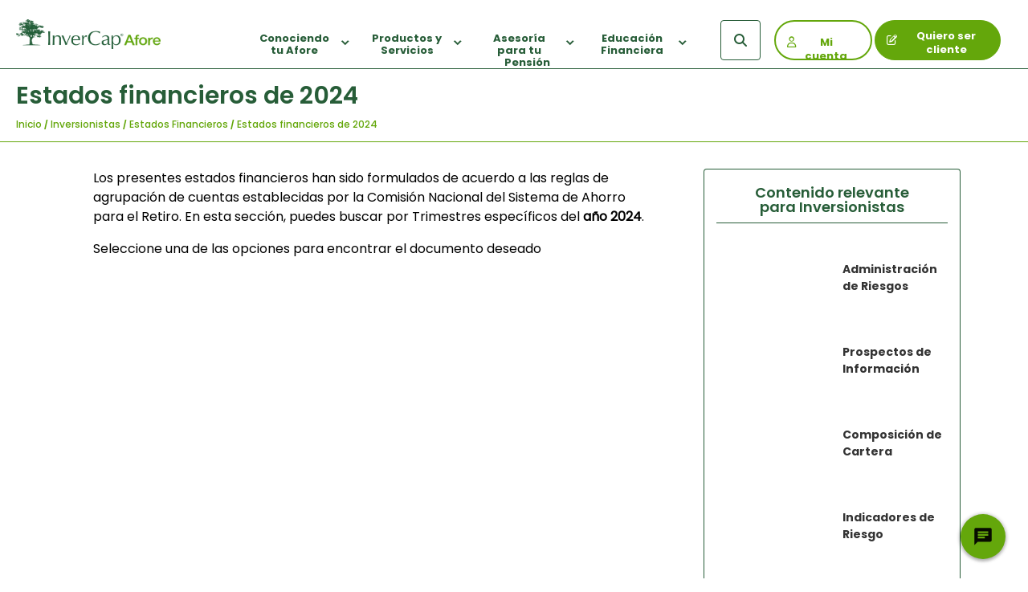

--- FILE ---
content_type: text/html; charset=UTF-8
request_url: https://invercap.com.mx/inversionistas/estados-financieros/estados-financieros-de-2024/
body_size: 94436
content:
<!DOCTYPE html>
<html dir="ltr" lang="es" prefix="og: https://ogp.me/ns#" itemscope itemtype="https://schema.org/WebPage">
<head>
<meta charset="UTF-8">
<meta name="viewport" content="width=device-width, initial-scale=1">
<meta name="com.silverpop.brandeddomains" content="www.pages02.net,invercap.com.mx" />
<meta name="com.silverpop.cothost" content="campaign-us-2.goacoustic.com " />
<link rel="profile" href="https://gmpg.org/xfn/11">

<!-- Global site tag (gtag.js) - Google Analytics -->
<script async src="https://www.googletagmanager.com/gtag/js?id=UA-8481843-3"></script>
<script>
  window.dataLayer = window.dataLayer || [];
  function gtag(){dataLayer.push(arguments);}
  gtag('js', new Date());

  			gtag('config', 'UA-8481843-3');
	


  // START -- Whatsapp following logic
  // The timeout helps to wait for the whats button to render
  setTimeout(() => {
	let whatsBtn = document.querySelector(".qlwapp-toggle");
	if(whatsBtn && whatsBtn !== null){
		whatsBtn.addEventListener("click", () => {
			gtag('event','Click Boton',{'event_category':'Seguimiento de Whatsapp','event_label':'Widget'});
		})
	}
  }, 2000);
  // END -- Whatsapp following logic
</script>

<!-- Google Tag Manager InverCap -->
<script>(function(w,d,s,l,i){w[l]=w[l]||[];w[l].push({'gtm.start':
new Date().getTime(),event:'gtm.js'});var f=d.getElementsByTagName(s)[0],
j=d.createElement(s),dl=l!='dataLayer'?'&l='+l:'';j.async=true;j.src=
'https://www.googletagmanager.com/gtm.js?id='+i+dl;f.parentNode.insertBefore(j,f);
})(window,document,'script','dataLayer','GTM-KF7VQQZ');</script>
<!-- End Google Tag Manager -->

<!-- Google Tag Manager Futurite -->
<script>(function(w,d,s,l,i){w[l]=w[l]||[];w[l].push({'gtm.start':
new Date().getTime(),event:'gtm.js'});var f=d.getElementsByTagName(s)[0],
j=d.createElement(s),dl=l!='dataLayer'?'&l='+l:'';j.async=true;j.src=
'https://www.googletagmanager.com/gtm.js?id='+i+dl;f.parentNode.insertBefore(j,f);
})(window,document,'script','dataLayer','GTM-59BS63N9');</script>
<!-- End Google Tag Manager -->


<!-- Insert Meta Tags Home -->

<title>Estados financieros de 2024 - InverCap | Expertos en Afore</title>

		<!-- All in One SEO 4.9.3 - aioseo.com -->
	<meta name="robots" content="max-image-preview:large" />
	<link rel="canonical" href="https://invercap.com.mx/inversionistas/estados-financieros/estados-financieros-de-2024/" />
	<meta name="generator" content="All in One SEO (AIOSEO) 4.9.3" />

		<script type="text/javascript">
    (function(c,l,a,r,i,t,y){
        c[a]=c[a]||function(){(c[a].q=c[a].q||[]).push(arguments)};
        t=l.createElement(r);t.async=1;t.src="https://www.clarity.ms/tag/"+i;
        y=l.getElementsByTagName(r)[0];y.parentNode.insertBefore(t,y);
    })(window, document, "clarity", "script", "m8w21sc2ta");
</script>
		<meta property="og:locale" content="es_MX" />
		<meta property="og:site_name" content="InverCap | Expertos en Afore -" />
		<meta property="og:type" content="article" />
		<meta property="og:title" content="Estados financieros de 2024 - InverCap | Expertos en Afore" />
		<meta property="og:url" content="https://invercap.com.mx/inversionistas/estados-financieros/estados-financieros-de-2024/" />
		<meta property="og:image" content="https://s.invercap.com.mx/2024/07/cropped-invercap-afore-expertos-en-retiro-logo.png" />
		<meta property="og:image:secure_url" content="https://s.invercap.com.mx/2024/07/cropped-invercap-afore-expertos-en-retiro-logo.png" />
		<meta property="article:published_time" content="2024-04-30T15:43:05+00:00" />
		<meta property="article:modified_time" content="2025-05-02T15:20:38+00:00" />
		<meta property="article:publisher" content="https://www.facebook.com/InverCapAforeOficial" />
		<meta name="twitter:card" content="summary_large_image" />
		<meta name="twitter:site" content="@Afore_InverCap" />
		<meta name="twitter:title" content="Estados financieros de 2024 - InverCap | Expertos en Afore" />
		<meta name="twitter:creator" content="@Afore_InverCap" />
		<meta name="twitter:image" content="https://s.invercap.com.mx/2024/07/cropped-invercap-afore-expertos-en-retiro-logo.png" />
		<script type="application/ld+json" class="aioseo-schema">
			{"@context":"https:\/\/schema.org","@graph":[{"@type":"BreadcrumbList","@id":"https:\/\/invercap.com.mx\/inversionistas\/estados-financieros\/estados-financieros-de-2024\/#breadcrumblist","itemListElement":[{"@type":"ListItem","@id":"https:\/\/invercap.com.mx#listItem","position":1,"name":"Home","item":"https:\/\/invercap.com.mx","nextItem":{"@type":"ListItem","@id":"https:\/\/invercap.com.mx\/inversionistas\/#listItem","name":"Inversionistas"}},{"@type":"ListItem","@id":"https:\/\/invercap.com.mx\/inversionistas\/#listItem","position":2,"name":"Inversionistas","item":"https:\/\/invercap.com.mx\/inversionistas\/","nextItem":{"@type":"ListItem","@id":"https:\/\/invercap.com.mx\/inversionistas\/estados-financieros\/#listItem","name":"Estados Financieros"},"previousItem":{"@type":"ListItem","@id":"https:\/\/invercap.com.mx#listItem","name":"Home"}},{"@type":"ListItem","@id":"https:\/\/invercap.com.mx\/inversionistas\/estados-financieros\/#listItem","position":3,"name":"Estados Financieros","item":"https:\/\/invercap.com.mx\/inversionistas\/estados-financieros\/","nextItem":{"@type":"ListItem","@id":"https:\/\/invercap.com.mx\/inversionistas\/estados-financieros\/estados-financieros-de-2024\/#listItem","name":"Estados financieros de 2024"},"previousItem":{"@type":"ListItem","@id":"https:\/\/invercap.com.mx\/inversionistas\/#listItem","name":"Inversionistas"}},{"@type":"ListItem","@id":"https:\/\/invercap.com.mx\/inversionistas\/estados-financieros\/estados-financieros-de-2024\/#listItem","position":4,"name":"Estados financieros de 2024","previousItem":{"@type":"ListItem","@id":"https:\/\/invercap.com.mx\/inversionistas\/estados-financieros\/#listItem","name":"Estados Financieros"}}]},{"@type":"Organization","@id":"https:\/\/invercap.com.mx\/#organization","name":"InverCap | Expertos en Afore","url":"https:\/\/invercap.com.mx\/","telephone":"+525547478000","logo":{"@type":"ImageObject","url":"https:\/\/s.invercap.com.mx\/2020\/11\/InverCap-Logo.png","@id":"https:\/\/invercap.com.mx\/inversionistas\/estados-financieros\/estados-financieros-de-2024\/#organizationLogo","width":182,"height":38},"image":{"@id":"https:\/\/invercap.com.mx\/inversionistas\/estados-financieros\/estados-financieros-de-2024\/#organizationLogo"},"sameAs":["https:\/\/www.facebook.com\/InverCapAforeOficial","https:\/\/twitter.com\/Afore_InverCap","https:\/\/www.instagram.com\/invercapafore\/","https:\/\/www.youtube.com\/user\/TVInverCap","https:\/\/www.linkedin.com\/company\/invercap\/"]},{"@type":"WebPage","@id":"https:\/\/invercap.com.mx\/inversionistas\/estados-financieros\/estados-financieros-de-2024\/#webpage","url":"https:\/\/invercap.com.mx\/inversionistas\/estados-financieros\/estados-financieros-de-2024\/","name":"Estados financieros de 2024 - InverCap | Expertos en Afore","inLanguage":"es-MX","isPartOf":{"@id":"https:\/\/invercap.com.mx\/#website"},"breadcrumb":{"@id":"https:\/\/invercap.com.mx\/inversionistas\/estados-financieros\/estados-financieros-de-2024\/#breadcrumblist"},"image":{"@type":"ImageObject","url":"https:\/\/s.invercap.com.mx\/2020\/12\/estados-financieros-16x9-1.jpg","@id":"https:\/\/invercap.com.mx\/inversionistas\/estados-financieros\/estados-financieros-de-2024\/#mainImage","width":1600,"height":902},"primaryImageOfPage":{"@id":"https:\/\/invercap.com.mx\/inversionistas\/estados-financieros\/estados-financieros-de-2024\/#mainImage"},"datePublished":"2024-04-30T09:43:05-06:00","dateModified":"2025-05-02T09:20:38-06:00"},{"@type":"WebSite","@id":"https:\/\/invercap.com.mx\/#website","url":"https:\/\/invercap.com.mx\/","name":"InverCap | Expertos en Afore","inLanguage":"es-MX","publisher":{"@id":"https:\/\/invercap.com.mx\/#organization"}}]}
		</script>
		<script type="text/javascript">
			(function(c,l,a,r,i,t,y){
			c[a]=c[a]||function(){(c[a].q=c[a].q||[]).push(arguments)};t=l.createElement(r);t.async=1;
			t.src="https://www.clarity.ms/tag/"+i+"?ref=aioseo";y=l.getElementsByTagName(r)[0];y.parentNode.insertBefore(t,y);
		})(window, document, "clarity", "script", "m8w21sc2ta");
		</script>
		<!-- All in One SEO -->

<link rel='dns-prefetch' href='//s.invercap.com.mx' />
<link rel='dns-prefetch' href='//use.fontawesome.com' />
<link rel="alternate" type="application/rss+xml" title="InverCap | Expertos en Afore &raquo; Feed" href="https://invercap.com.mx/feed/" />
<link rel="alternate" type="application/rss+xml" title="InverCap | Expertos en Afore &raquo; RSS de los comentarios" href="https://invercap.com.mx/comments/feed/" />
<script>
window._wpemojiSettings = {"baseUrl":"https:\/\/s.w.org\/images\/core\/emoji\/16.0.1\/72x72\/","ext":".png","svgUrl":"https:\/\/s.w.org\/images\/core\/emoji\/16.0.1\/svg\/","svgExt":".svg","source":{"concatemoji":"https:\/\/invercap.com.mx\/wp-includes\/js\/wp-emoji-release.min.js?ver=6.8.3"}};
/*! This file is auto-generated */
!function(s,n){var o,i,e;function c(e){try{var t={supportTests:e,timestamp:(new Date).valueOf()};sessionStorage.setItem(o,JSON.stringify(t))}catch(e){}}function p(e,t,n){e.clearRect(0,0,e.canvas.width,e.canvas.height),e.fillText(t,0,0);var t=new Uint32Array(e.getImageData(0,0,e.canvas.width,e.canvas.height).data),a=(e.clearRect(0,0,e.canvas.width,e.canvas.height),e.fillText(n,0,0),new Uint32Array(e.getImageData(0,0,e.canvas.width,e.canvas.height).data));return t.every(function(e,t){return e===a[t]})}function u(e,t){e.clearRect(0,0,e.canvas.width,e.canvas.height),e.fillText(t,0,0);for(var n=e.getImageData(16,16,1,1),a=0;a<n.data.length;a++)if(0!==n.data[a])return!1;return!0}function f(e,t,n,a){switch(t){case"flag":return n(e,"\ud83c\udff3\ufe0f\u200d\u26a7\ufe0f","\ud83c\udff3\ufe0f\u200b\u26a7\ufe0f")?!1:!n(e,"\ud83c\udde8\ud83c\uddf6","\ud83c\udde8\u200b\ud83c\uddf6")&&!n(e,"\ud83c\udff4\udb40\udc67\udb40\udc62\udb40\udc65\udb40\udc6e\udb40\udc67\udb40\udc7f","\ud83c\udff4\u200b\udb40\udc67\u200b\udb40\udc62\u200b\udb40\udc65\u200b\udb40\udc6e\u200b\udb40\udc67\u200b\udb40\udc7f");case"emoji":return!a(e,"\ud83e\udedf")}return!1}function g(e,t,n,a){var r="undefined"!=typeof WorkerGlobalScope&&self instanceof WorkerGlobalScope?new OffscreenCanvas(300,150):s.createElement("canvas"),o=r.getContext("2d",{willReadFrequently:!0}),i=(o.textBaseline="top",o.font="600 32px Arial",{});return e.forEach(function(e){i[e]=t(o,e,n,a)}),i}function t(e){var t=s.createElement("script");t.src=e,t.defer=!0,s.head.appendChild(t)}"undefined"!=typeof Promise&&(o="wpEmojiSettingsSupports",i=["flag","emoji"],n.supports={everything:!0,everythingExceptFlag:!0},e=new Promise(function(e){s.addEventListener("DOMContentLoaded",e,{once:!0})}),new Promise(function(t){var n=function(){try{var e=JSON.parse(sessionStorage.getItem(o));if("object"==typeof e&&"number"==typeof e.timestamp&&(new Date).valueOf()<e.timestamp+604800&&"object"==typeof e.supportTests)return e.supportTests}catch(e){}return null}();if(!n){if("undefined"!=typeof Worker&&"undefined"!=typeof OffscreenCanvas&&"undefined"!=typeof URL&&URL.createObjectURL&&"undefined"!=typeof Blob)try{var e="postMessage("+g.toString()+"("+[JSON.stringify(i),f.toString(),p.toString(),u.toString()].join(",")+"));",a=new Blob([e],{type:"text/javascript"}),r=new Worker(URL.createObjectURL(a),{name:"wpTestEmojiSupports"});return void(r.onmessage=function(e){c(n=e.data),r.terminate(),t(n)})}catch(e){}c(n=g(i,f,p,u))}t(n)}).then(function(e){for(var t in e)n.supports[t]=e[t],n.supports.everything=n.supports.everything&&n.supports[t],"flag"!==t&&(n.supports.everythingExceptFlag=n.supports.everythingExceptFlag&&n.supports[t]);n.supports.everythingExceptFlag=n.supports.everythingExceptFlag&&!n.supports.flag,n.DOMReady=!1,n.readyCallback=function(){n.DOMReady=!0}}).then(function(){return e}).then(function(){var e;n.supports.everything||(n.readyCallback(),(e=n.source||{}).concatemoji?t(e.concatemoji):e.wpemoji&&e.twemoji&&(t(e.twemoji),t(e.wpemoji)))}))}((window,document),window._wpemojiSettings);
</script>
<link rel='stylesheet' id='wpa-css-css' href='https://invercap.com.mx/wp-content/plugins/wp-attachments/styles/0/wpa.css?ver=6.8.3' media='all' />
<link rel='stylesheet' id='astra-theme-css-css' href='https://invercap.com.mx/wp-content/themes/astra/assets/css/minified/style.min.css?ver=4.11.9' media='all' />
<style id='astra-theme-css-inline-css'>
.ast-no-sidebar .entry-content .alignfull {margin-left: calc( -50vw + 50%);margin-right: calc( -50vw + 50%);max-width: 100vw;width: 100vw;}.ast-no-sidebar .entry-content .alignwide {margin-left: calc(-41vw + 50%);margin-right: calc(-41vw + 50%);max-width: unset;width: unset;}.ast-no-sidebar .entry-content .alignfull .alignfull,.ast-no-sidebar .entry-content .alignfull .alignwide,.ast-no-sidebar .entry-content .alignwide .alignfull,.ast-no-sidebar .entry-content .alignwide .alignwide,.ast-no-sidebar .entry-content .wp-block-column .alignfull,.ast-no-sidebar .entry-content .wp-block-column .alignwide{width: 100%;margin-left: auto;margin-right: auto;}.wp-block-gallery,.blocks-gallery-grid {margin: 0;}.wp-block-separator {max-width: 100px;}.wp-block-separator.is-style-wide,.wp-block-separator.is-style-dots {max-width: none;}.entry-content .has-2-columns .wp-block-column:first-child {padding-right: 10px;}.entry-content .has-2-columns .wp-block-column:last-child {padding-left: 10px;}@media (max-width: 782px) {.entry-content .wp-block-columns .wp-block-column {flex-basis: 100%;}.entry-content .has-2-columns .wp-block-column:first-child {padding-right: 0;}.entry-content .has-2-columns .wp-block-column:last-child {padding-left: 0;}}body .entry-content .wp-block-latest-posts {margin-left: 0;}body .entry-content .wp-block-latest-posts li {list-style: none;}.ast-no-sidebar .ast-container .entry-content .wp-block-latest-posts {margin-left: 0;}.ast-header-break-point .entry-content .alignwide {margin-left: auto;margin-right: auto;}.entry-content .blocks-gallery-item img {margin-bottom: auto;}.wp-block-pullquote {border-top: 4px solid #555d66;border-bottom: 4px solid #555d66;color: #40464d;}:root{--ast-post-nav-space:0;--ast-container-default-xlg-padding:6.67em;--ast-container-default-lg-padding:5.67em;--ast-container-default-slg-padding:4.34em;--ast-container-default-md-padding:3.34em;--ast-container-default-sm-padding:6.67em;--ast-container-default-xs-padding:2.4em;--ast-container-default-xxs-padding:1.4em;--ast-code-block-background:#EEEEEE;--ast-comment-inputs-background:#FAFAFA;--ast-normal-container-width:1250px;--ast-narrow-container-width:750px;--ast-blog-title-font-weight:normal;--ast-blog-meta-weight:inherit;--ast-global-color-primary:var(--ast-global-color-5);--ast-global-color-secondary:var(--ast-global-color-4);--ast-global-color-alternate-background:var(--ast-global-color-7);--ast-global-color-subtle-background:var(--ast-global-color-6);--ast-bg-style-guide:#F8FAFC;--ast-shadow-style-guide:0px 0px 4px 0 #00000057;--ast-global-dark-bg-style:#fff;--ast-global-dark-lfs:#fbfbfb;--ast-widget-bg-color:#fafafa;--ast-wc-container-head-bg-color:#fbfbfb;--ast-title-layout-bg:#eeeeee;--ast-search-border-color:#e7e7e7;--ast-lifter-hover-bg:#e6e6e6;--ast-gallery-block-color:#000;--srfm-color-input-label:var(--ast-global-color-2);}html{font-size:93.75%;}a,.page-title{color:var(--ast-global-color-0);}a:hover,a:focus{color:var(--ast-global-color-1);}body,button,input,select,textarea,.ast-button,.ast-custom-button{font-family:-apple-system,BlinkMacSystemFont,Segoe UI,Roboto,Oxygen-Sans,Ubuntu,Cantarell,Helvetica Neue,sans-serif;font-weight:inherit;font-size:15px;font-size:1rem;line-height:var(--ast-body-line-height,1.65em);}blockquote{color:var(--ast-global-color-3);}.ast-site-identity .site-title a{color:var(--ast-global-color-2);}.site-title{font-size:35px;font-size:2.3333333333333rem;display:none;}header .custom-logo-link img{max-width:180px;width:180px;}.astra-logo-svg{width:180px;}.site-header .site-description{font-size:15px;font-size:1rem;display:none;}.entry-title{font-size:26px;font-size:1.7333333333333rem;}.archive .ast-article-post .ast-article-inner,.blog .ast-article-post .ast-article-inner,.archive .ast-article-post .ast-article-inner:hover,.blog .ast-article-post .ast-article-inner:hover{overflow:hidden;}h1,.entry-content :where(h1){font-size:40px;font-size:2.6666666666667rem;line-height:1.4em;}h2,.entry-content :where(h2){font-size:32px;font-size:2.1333333333333rem;line-height:1.3em;}h3,.entry-content :where(h3){font-size:26px;font-size:1.7333333333333rem;line-height:1.3em;}h4,.entry-content :where(h4){font-size:24px;font-size:1.6rem;line-height:1.2em;}h5,.entry-content :where(h5){font-size:20px;font-size:1.3333333333333rem;line-height:1.2em;}h6,.entry-content :where(h6){font-size:16px;font-size:1.0666666666667rem;line-height:1.25em;}::selection{background-color:var(--ast-global-color-0);color:#ffffff;}body,h1,h2,h3,h4,h5,h6,.entry-title a,.entry-content :where(h1,h2,h3,h4,h5,h6){color:var(--ast-global-color-3);}.tagcloud a:hover,.tagcloud a:focus,.tagcloud a.current-item{color:#ffffff;border-color:var(--ast-global-color-0);background-color:var(--ast-global-color-0);}input:focus,input[type="text"]:focus,input[type="email"]:focus,input[type="url"]:focus,input[type="password"]:focus,input[type="reset"]:focus,input[type="search"]:focus,textarea:focus{border-color:var(--ast-global-color-0);}input[type="radio"]:checked,input[type=reset],input[type="checkbox"]:checked,input[type="checkbox"]:hover:checked,input[type="checkbox"]:focus:checked,input[type=range]::-webkit-slider-thumb{border-color:var(--ast-global-color-0);background-color:var(--ast-global-color-0);box-shadow:none;}.site-footer a:hover + .post-count,.site-footer a:focus + .post-count{background:var(--ast-global-color-0);border-color:var(--ast-global-color-0);}.single .nav-links .nav-previous,.single .nav-links .nav-next{color:var(--ast-global-color-0);}.entry-meta,.entry-meta *{line-height:1.45;color:var(--ast-global-color-0);}.entry-meta a:not(.ast-button):hover,.entry-meta a:not(.ast-button):hover *,.entry-meta a:not(.ast-button):focus,.entry-meta a:not(.ast-button):focus *,.page-links > .page-link,.page-links .page-link:hover,.post-navigation a:hover{color:var(--ast-global-color-1);}#cat option,.secondary .calendar_wrap thead a,.secondary .calendar_wrap thead a:visited{color:var(--ast-global-color-0);}.secondary .calendar_wrap #today,.ast-progress-val span{background:var(--ast-global-color-0);}.secondary a:hover + .post-count,.secondary a:focus + .post-count{background:var(--ast-global-color-0);border-color:var(--ast-global-color-0);}.calendar_wrap #today > a{color:#ffffff;}.page-links .page-link,.single .post-navigation a{color:var(--ast-global-color-0);}.ast-search-menu-icon .search-form button.search-submit{padding:0 4px;}.ast-search-menu-icon form.search-form{padding-right:0;}.ast-header-search .ast-search-menu-icon.ast-dropdown-active .search-form,.ast-header-search .ast-search-menu-icon.ast-dropdown-active .search-field:focus{transition:all 0.2s;}.search-form input.search-field:focus{outline:none;}.widget-title,.widget .wp-block-heading{font-size:21px;font-size:1.4rem;color:var(--ast-global-color-3);}.single .ast-author-details .author-title{color:var(--ast-global-color-1);}.ast-search-menu-icon.slide-search a:focus-visible:focus-visible,.astra-search-icon:focus-visible,#close:focus-visible,a:focus-visible,.ast-menu-toggle:focus-visible,.site .skip-link:focus-visible,.wp-block-loginout input:focus-visible,.wp-block-search.wp-block-search__button-inside .wp-block-search__inside-wrapper,.ast-header-navigation-arrow:focus-visible,.ast-orders-table__row .ast-orders-table__cell:focus-visible,a#ast-apply-coupon:focus-visible,#ast-apply-coupon:focus-visible,#close:focus-visible,.button.search-submit:focus-visible,#search_submit:focus,.normal-search:focus-visible,.ast-header-account-wrap:focus-visible,.astra-cart-drawer-close:focus,.ast-single-variation:focus,.ast-button:focus{outline-style:dotted;outline-color:inherit;outline-width:thin;}input:focus,input[type="text"]:focus,input[type="email"]:focus,input[type="url"]:focus,input[type="password"]:focus,input[type="reset"]:focus,input[type="search"]:focus,input[type="number"]:focus,textarea:focus,.wp-block-search__input:focus,[data-section="section-header-mobile-trigger"] .ast-button-wrap .ast-mobile-menu-trigger-minimal:focus,.ast-mobile-popup-drawer.active .menu-toggle-close:focus,#ast-scroll-top:focus,#coupon_code:focus,#ast-coupon-code:focus{border-style:dotted;border-color:inherit;border-width:thin;}input{outline:none;}.main-header-menu .menu-link,.ast-header-custom-item a{color:var(--ast-global-color-3);}.main-header-menu .menu-item:hover > .menu-link,.main-header-menu .menu-item:hover > .ast-menu-toggle,.main-header-menu .ast-masthead-custom-menu-items a:hover,.main-header-menu .menu-item.focus > .menu-link,.main-header-menu .menu-item.focus > .ast-menu-toggle,.main-header-menu .current-menu-item > .menu-link,.main-header-menu .current-menu-ancestor > .menu-link,.main-header-menu .current-menu-item > .ast-menu-toggle,.main-header-menu .current-menu-ancestor > .ast-menu-toggle{color:var(--ast-global-color-0);}.header-main-layout-3 .ast-main-header-bar-alignment{margin-right:auto;}.header-main-layout-2 .site-header-section-left .ast-site-identity{text-align:left;}.site-logo-img img{ transition:all 0.2s linear;}body .ast-oembed-container *{position:absolute;top:0;width:100%;height:100%;left:0;}body .wp-block-embed-pocket-casts .ast-oembed-container *{position:unset;}.ast-header-break-point .ast-mobile-menu-buttons-minimal.menu-toggle{background:transparent;color:var(--ast-global-color-0);}.ast-header-break-point .ast-mobile-menu-buttons-outline.menu-toggle{background:transparent;border:1px solid var(--ast-global-color-0);color:var(--ast-global-color-0);}.ast-header-break-point .ast-mobile-menu-buttons-fill.menu-toggle{background:var(--ast-global-color-0);}.ast-single-post-featured-section + article {margin-top: 2em;}.site-content .ast-single-post-featured-section img {width: 100%;overflow: hidden;object-fit: cover;}.site > .ast-single-related-posts-container {margin-top: 0;}@media (min-width: 922px) {.ast-desktop .ast-container--narrow {max-width: var(--ast-narrow-container-width);margin: 0 auto;}}.ast-page-builder-template .hentry {margin: 0;}.ast-page-builder-template .site-content > .ast-container {max-width: 100%;padding: 0;}.ast-page-builder-template .site .site-content #primary {padding: 0;margin: 0;}.ast-page-builder-template .no-results {text-align: center;margin: 4em auto;}.ast-page-builder-template .ast-pagination {padding: 2em;}.ast-page-builder-template .entry-header.ast-no-title.ast-no-thumbnail {margin-top: 0;}.ast-page-builder-template .entry-header.ast-header-without-markup {margin-top: 0;margin-bottom: 0;}.ast-page-builder-template .entry-header.ast-no-title.ast-no-meta {margin-bottom: 0;}.ast-page-builder-template.single .post-navigation {padding-bottom: 2em;}.ast-page-builder-template.single-post .site-content > .ast-container {max-width: 100%;}.ast-page-builder-template .entry-header {margin-top: 4em;margin-left: auto;margin-right: auto;padding-left: 20px;padding-right: 20px;}.single.ast-page-builder-template .entry-header {padding-left: 20px;padding-right: 20px;}.ast-page-builder-template .ast-archive-description {margin: 4em auto 0;padding-left: 20px;padding-right: 20px;}.ast-page-builder-template.ast-no-sidebar .entry-content .alignwide {margin-left: 0;margin-right: 0;}.footer-adv .footer-adv-overlay{border-top-style:solid;border-top-color:#7a7a7a;}.wp-block-buttons.aligncenter{justify-content:center;}@media (max-width:921px){.ast-theme-transparent-header #primary,.ast-theme-transparent-header #secondary{padding:0;}}@media (max-width:921px){.ast-plain-container.ast-no-sidebar #primary{padding:0;}}.ast-plain-container.ast-no-sidebar #primary{margin-top:0;margin-bottom:0;}@media (min-width:1200px){.wp-block-group .has-background{padding:20px;}}@media (min-width:1200px){.ast-page-builder-template.ast-no-sidebar .entry-content .wp-block-cover.alignwide,.ast-page-builder-template.ast-no-sidebar .entry-content .wp-block-cover.alignfull{padding-right:0;padding-left:0;}}@media (min-width:1200px){.wp-block-cover-image.alignwide .wp-block-cover__inner-container,.wp-block-cover.alignwide .wp-block-cover__inner-container,.wp-block-cover-image.alignfull .wp-block-cover__inner-container,.wp-block-cover.alignfull .wp-block-cover__inner-container{width:100%;}}.wp-block-columns{margin-bottom:unset;}.wp-block-image.size-full{margin:2rem 0;}.wp-block-separator.has-background{padding:0;}.wp-block-gallery{margin-bottom:1.6em;}.wp-block-group{padding-top:4em;padding-bottom:4em;}.wp-block-group__inner-container .wp-block-columns:last-child,.wp-block-group__inner-container :last-child,.wp-block-table table{margin-bottom:0;}.blocks-gallery-grid{width:100%;}.wp-block-navigation-link__content{padding:5px 0;}.wp-block-group .wp-block-group .has-text-align-center,.wp-block-group .wp-block-column .has-text-align-center{max-width:100%;}.has-text-align-center{margin:0 auto;}@media (min-width:1200px){.wp-block-cover__inner-container,.alignwide .wp-block-group__inner-container,.alignfull .wp-block-group__inner-container{max-width:1200px;margin:0 auto;}.wp-block-group.alignnone,.wp-block-group.aligncenter,.wp-block-group.alignleft,.wp-block-group.alignright,.wp-block-group.alignwide,.wp-block-columns.alignwide{margin:2rem 0 1rem 0;}}@media (max-width:1200px){.wp-block-group{padding:3em;}.wp-block-group .wp-block-group{padding:1.5em;}.wp-block-columns,.wp-block-column{margin:1rem 0;}}@media (min-width:921px){.wp-block-columns .wp-block-group{padding:2em;}}@media (max-width:544px){.wp-block-cover-image .wp-block-cover__inner-container,.wp-block-cover .wp-block-cover__inner-container{width:unset;}.wp-block-cover,.wp-block-cover-image{padding:2em 0;}.wp-block-group,.wp-block-cover{padding:2em;}.wp-block-media-text__media img,.wp-block-media-text__media video{width:unset;max-width:100%;}.wp-block-media-text.has-background .wp-block-media-text__content{padding:1em;}}.wp-block-image.aligncenter{margin-left:auto;margin-right:auto;}.wp-block-table.aligncenter{margin-left:auto;margin-right:auto;}@media (min-width:544px){.entry-content .wp-block-media-text.has-media-on-the-right .wp-block-media-text__content{padding:0 8% 0 0;}.entry-content .wp-block-media-text .wp-block-media-text__content{padding:0 0 0 8%;}.ast-plain-container .site-content .entry-content .has-custom-content-position.is-position-bottom-left > *,.ast-plain-container .site-content .entry-content .has-custom-content-position.is-position-bottom-right > *,.ast-plain-container .site-content .entry-content .has-custom-content-position.is-position-top-left > *,.ast-plain-container .site-content .entry-content .has-custom-content-position.is-position-top-right > *,.ast-plain-container .site-content .entry-content .has-custom-content-position.is-position-center-right > *,.ast-plain-container .site-content .entry-content .has-custom-content-position.is-position-center-left > *{margin:0;}}@media (max-width:544px){.entry-content .wp-block-media-text .wp-block-media-text__content{padding:8% 0;}.wp-block-media-text .wp-block-media-text__media img{width:auto;max-width:100%;}}.wp-block-buttons .wp-block-button.is-style-outline .wp-block-button__link.wp-element-button,.ast-outline-button,.wp-block-uagb-buttons-child .uagb-buttons-repeater.ast-outline-button{border-top-width:2px;border-right-width:2px;border-bottom-width:2px;border-left-width:2px;font-family:inherit;font-weight:inherit;line-height:1em;}.wp-block-button .wp-block-button__link.wp-element-button.is-style-outline:not(.has-background),.wp-block-button.is-style-outline>.wp-block-button__link.wp-element-button:not(.has-background),.ast-outline-button{background-color:transparent;}.entry-content[data-ast-blocks-layout] > figure{margin-bottom:1em;}@media (max-width:921px){.ast-separate-container #primary,.ast-separate-container #secondary{padding:1.5em 0;}#primary,#secondary{padding:1.5em 0;margin:0;}.ast-left-sidebar #content > .ast-container{display:flex;flex-direction:column-reverse;width:100%;}.ast-separate-container .ast-article-post,.ast-separate-container .ast-article-single{padding:1.5em 2.14em;}.ast-author-box img.avatar{margin:20px 0 0 0;}}@media (min-width:922px){.ast-separate-container.ast-right-sidebar #primary,.ast-separate-container.ast-left-sidebar #primary{border:0;}.search-no-results.ast-separate-container #primary{margin-bottom:4em;}}.wp-block-button .wp-block-button__link{color:#ffffff;}.wp-block-button .wp-block-button__link:hover,.wp-block-button .wp-block-button__link:focus{color:#ffffff;background-color:var(--ast-global-color-1);border-color:var(--ast-global-color-1);}.wp-block-button .wp-block-button__link{border-top-width:0;border-right-width:0;border-left-width:0;border-bottom-width:0;border-color:var(--ast-global-color-0);background-color:var(--ast-global-color-0);color:#ffffff;font-family:inherit;font-weight:inherit;line-height:1em;padding-top:10px;padding-right:40px;padding-bottom:10px;padding-left:40px;}.menu-toggle,button,.ast-button,.ast-custom-button,.button,input#submit,input[type="button"],input[type="submit"],input[type="reset"]{border-style:solid;border-top-width:0;border-right-width:0;border-left-width:0;border-bottom-width:0;color:#ffffff;border-color:var(--ast-global-color-0);background-color:var(--ast-global-color-0);padding-top:10px;padding-right:40px;padding-bottom:10px;padding-left:40px;font-family:inherit;font-weight:inherit;line-height:1em;}button:focus,.menu-toggle:hover,button:hover,.ast-button:hover,.ast-custom-button:hover .button:hover,.ast-custom-button:hover ,input[type=reset]:hover,input[type=reset]:focus,input#submit:hover,input#submit:focus,input[type="button"]:hover,input[type="button"]:focus,input[type="submit"]:hover,input[type="submit"]:focus{color:#ffffff;background-color:var(--ast-global-color-1);border-color:var(--ast-global-color-1);}@media (max-width:921px){.ast-mobile-header-stack .main-header-bar .ast-search-menu-icon{display:inline-block;}.ast-header-break-point.ast-header-custom-item-outside .ast-mobile-header-stack .main-header-bar .ast-search-icon{margin:0;}.ast-comment-avatar-wrap img{max-width:2.5em;}.ast-comment-meta{padding:0 1.8888em 1.3333em;}.ast-separate-container .ast-comment-list li.depth-1{padding:1.5em 2.14em;}.ast-separate-container .comment-respond{padding:2em 2.14em;}}@media (min-width:544px){.ast-container{max-width:100%;}}@media (max-width:544px){.ast-separate-container .ast-article-post,.ast-separate-container .ast-article-single,.ast-separate-container .comments-title,.ast-separate-container .ast-archive-description{padding:1.5em 1em;}.ast-separate-container #content .ast-container{padding-left:0.54em;padding-right:0.54em;}.ast-separate-container .ast-comment-list .bypostauthor{padding:.5em;}.ast-search-menu-icon.ast-dropdown-active .search-field{width:170px;}.site-branding img,.site-header .site-logo-img .custom-logo-link img{max-width:100%;}} #ast-mobile-header .ast-site-header-cart-li a{pointer-events:none;}@media (min-width:545px){.ast-page-builder-template .comments-area,.single.ast-page-builder-template .entry-header,.single.ast-page-builder-template .post-navigation,.single.ast-page-builder-template .ast-single-related-posts-container{max-width:1290px;margin-left:auto;margin-right:auto;}}.ast-no-sidebar.ast-separate-container .entry-content .alignfull {margin-left: -6.67em;margin-right: -6.67em;width: auto;}@media (max-width: 1200px) {.ast-no-sidebar.ast-separate-container .entry-content .alignfull {margin-left: -2.4em;margin-right: -2.4em;}}@media (max-width: 768px) {.ast-no-sidebar.ast-separate-container .entry-content .alignfull {margin-left: -2.14em;margin-right: -2.14em;}}@media (max-width: 544px) {.ast-no-sidebar.ast-separate-container .entry-content .alignfull {margin-left: -1em;margin-right: -1em;}}.ast-no-sidebar.ast-separate-container .entry-content .alignwide {margin-left: -20px;margin-right: -20px;}.ast-no-sidebar.ast-separate-container .entry-content .wp-block-column .alignfull,.ast-no-sidebar.ast-separate-container .entry-content .wp-block-column .alignwide {margin-left: auto;margin-right: auto;width: 100%;}@media (max-width:921px){.site-title{display:none;}.site-header .site-description{display:none;}h1,.entry-content :where(h1){font-size:30px;}h2,.entry-content :where(h2){font-size:25px;}h3,.entry-content :where(h3){font-size:20px;}}@media (max-width:544px){.site-title{display:none;}.site-header .site-description{display:none;}h1,.entry-content :where(h1){font-size:30px;}h2,.entry-content :where(h2){font-size:25px;}h3,.entry-content :where(h3){font-size:20px;}}@media (max-width:921px){html{font-size:85.5%;}}@media (max-width:544px){html{font-size:85.5%;}}@media (min-width:922px){.ast-container{max-width:1290px;}}@font-face {font-family: "Astra";src: url(https://invercap.com.mx/wp-content/themes/astra/assets/fonts/astra.woff) format("woff"),url(https://invercap.com.mx/wp-content/themes/astra/assets/fonts/astra.ttf) format("truetype"),url(https://invercap.com.mx/wp-content/themes/astra/assets/fonts/astra.svg#astra) format("svg");font-weight: normal;font-style: normal;font-display: fallback;}@media (max-width:921px) {.main-header-bar .main-header-bar-navigation{display:none;}}@media (min-width:922px){.blog .site-content > .ast-container,.archive .site-content > .ast-container,.search .site-content > .ast-container{max-width:1200px;}}.ast-desktop .main-header-menu.submenu-with-border .sub-menu,.ast-desktop .main-header-menu.submenu-with-border .astra-full-megamenu-wrapper{border-color:var(--ast-global-color-0);}.ast-desktop .main-header-menu.submenu-with-border .sub-menu{border-top-width:2px;border-style:solid;}.ast-desktop .main-header-menu.submenu-with-border .sub-menu .sub-menu{top:-2px;}.ast-desktop .main-header-menu.submenu-with-border .sub-menu .menu-link,.ast-desktop .main-header-menu.submenu-with-border .children .menu-link{border-bottom-width:0px;border-style:solid;border-color:#eaeaea;}@media (min-width:922px){.main-header-menu .sub-menu .menu-item.ast-left-align-sub-menu:hover > .sub-menu,.main-header-menu .sub-menu .menu-item.ast-left-align-sub-menu.focus > .sub-menu{margin-left:-0px;}}.ast-small-footer{border-top-style:solid;border-top-width:1px;border-top-color:#7a7a7a;}.ast-small-footer-wrap{text-align:center;}.site .comments-area{padding-bottom:3em;}.ast-header-break-point.ast-header-custom-item-inside .main-header-bar .main-header-bar-navigation .ast-search-icon {display: none;}.ast-header-break-point.ast-header-custom-item-inside .main-header-bar .ast-search-menu-icon .search-form {padding: 0;display: block;overflow: hidden;}.ast-header-break-point .ast-header-custom-item .widget:last-child {margin-bottom: 1em;}.ast-header-custom-item .widget {margin: 0.5em;display: inline-block;vertical-align: middle;}.ast-header-custom-item .widget p {margin-bottom: 0;}.ast-header-custom-item .widget li {width: auto;}.ast-header-custom-item-inside .button-custom-menu-item .menu-link {display: none;}.ast-header-custom-item-inside.ast-header-break-point .button-custom-menu-item .ast-custom-button-link {display: none;}.ast-header-custom-item-inside.ast-header-break-point .button-custom-menu-item .menu-link {display: block;}.ast-header-break-point.ast-header-custom-item-outside .main-header-bar .ast-search-icon {margin-right: 1em;}.ast-header-break-point.ast-header-custom-item-inside .main-header-bar .ast-search-menu-icon .search-field,.ast-header-break-point.ast-header-custom-item-inside .main-header-bar .ast-search-menu-icon.ast-inline-search .search-field {width: 100%;padding-right: 5.5em;}.ast-header-break-point.ast-header-custom-item-inside .main-header-bar .ast-search-menu-icon .search-submit {display: block;position: absolute;height: 100%;top: 0;right: 0;padding: 0 1em;border-radius: 0;}.ast-header-break-point .ast-header-custom-item .ast-masthead-custom-menu-items {padding-left: 20px;padding-right: 20px;margin-bottom: 1em;margin-top: 1em;}.ast-header-custom-item-inside.ast-header-break-point .button-custom-menu-item {padding-left: 0;padding-right: 0;margin-top: 0;margin-bottom: 0;}.astra-icon-down_arrow::after {content: "\e900";font-family: Astra;}.astra-icon-close::after {content: "\e5cd";font-family: Astra;}.astra-icon-drag_handle::after {content: "\e25d";font-family: Astra;}.astra-icon-format_align_justify::after {content: "\e235";font-family: Astra;}.astra-icon-menu::after {content: "\e5d2";font-family: Astra;}.astra-icon-reorder::after {content: "\e8fe";font-family: Astra;}.astra-icon-search::after {content: "\e8b6";font-family: Astra;}.astra-icon-zoom_in::after {content: "\e56b";font-family: Astra;}.astra-icon-check-circle::after {content: "\e901";font-family: Astra;}.astra-icon-shopping-cart::after {content: "\f07a";font-family: Astra;}.astra-icon-shopping-bag::after {content: "\f290";font-family: Astra;}.astra-icon-shopping-basket::after {content: "\f291";font-family: Astra;}.astra-icon-circle-o::after {content: "\e903";font-family: Astra;}.astra-icon-certificate::after {content: "\e902";font-family: Astra;}blockquote {padding: 1.2em;}:root .has-ast-global-color-0-color{color:var(--ast-global-color-0);}:root .has-ast-global-color-0-background-color{background-color:var(--ast-global-color-0);}:root .wp-block-button .has-ast-global-color-0-color{color:var(--ast-global-color-0);}:root .wp-block-button .has-ast-global-color-0-background-color{background-color:var(--ast-global-color-0);}:root .has-ast-global-color-1-color{color:var(--ast-global-color-1);}:root .has-ast-global-color-1-background-color{background-color:var(--ast-global-color-1);}:root .wp-block-button .has-ast-global-color-1-color{color:var(--ast-global-color-1);}:root .wp-block-button .has-ast-global-color-1-background-color{background-color:var(--ast-global-color-1);}:root .has-ast-global-color-2-color{color:var(--ast-global-color-2);}:root .has-ast-global-color-2-background-color{background-color:var(--ast-global-color-2);}:root .wp-block-button .has-ast-global-color-2-color{color:var(--ast-global-color-2);}:root .wp-block-button .has-ast-global-color-2-background-color{background-color:var(--ast-global-color-2);}:root .has-ast-global-color-3-color{color:var(--ast-global-color-3);}:root .has-ast-global-color-3-background-color{background-color:var(--ast-global-color-3);}:root .wp-block-button .has-ast-global-color-3-color{color:var(--ast-global-color-3);}:root .wp-block-button .has-ast-global-color-3-background-color{background-color:var(--ast-global-color-3);}:root .has-ast-global-color-4-color{color:var(--ast-global-color-4);}:root .has-ast-global-color-4-background-color{background-color:var(--ast-global-color-4);}:root .wp-block-button .has-ast-global-color-4-color{color:var(--ast-global-color-4);}:root .wp-block-button .has-ast-global-color-4-background-color{background-color:var(--ast-global-color-4);}:root .has-ast-global-color-5-color{color:var(--ast-global-color-5);}:root .has-ast-global-color-5-background-color{background-color:var(--ast-global-color-5);}:root .wp-block-button .has-ast-global-color-5-color{color:var(--ast-global-color-5);}:root .wp-block-button .has-ast-global-color-5-background-color{background-color:var(--ast-global-color-5);}:root .has-ast-global-color-6-color{color:var(--ast-global-color-6);}:root .has-ast-global-color-6-background-color{background-color:var(--ast-global-color-6);}:root .wp-block-button .has-ast-global-color-6-color{color:var(--ast-global-color-6);}:root .wp-block-button .has-ast-global-color-6-background-color{background-color:var(--ast-global-color-6);}:root .has-ast-global-color-7-color{color:var(--ast-global-color-7);}:root .has-ast-global-color-7-background-color{background-color:var(--ast-global-color-7);}:root .wp-block-button .has-ast-global-color-7-color{color:var(--ast-global-color-7);}:root .wp-block-button .has-ast-global-color-7-background-color{background-color:var(--ast-global-color-7);}:root .has-ast-global-color-8-color{color:var(--ast-global-color-8);}:root .has-ast-global-color-8-background-color{background-color:var(--ast-global-color-8);}:root .wp-block-button .has-ast-global-color-8-color{color:var(--ast-global-color-8);}:root .wp-block-button .has-ast-global-color-8-background-color{background-color:var(--ast-global-color-8);}:root{--ast-global-color-0:#0170B9;--ast-global-color-1:#3a3a3a;--ast-global-color-2:#3a3a3a;--ast-global-color-3:#4B4F58;--ast-global-color-4:#F5F5F5;--ast-global-color-5:#FFFFFF;--ast-global-color-6:#E5E5E5;--ast-global-color-7:#424242;--ast-global-color-8:#000000;}:root {--ast-border-color : #dddddd;}.ast-single-entry-banner {-js-display: flex;display: flex;flex-direction: column;justify-content: center;text-align: center;position: relative;background: var(--ast-title-layout-bg);}.ast-single-entry-banner[data-banner-layout="layout-1"] {max-width: 1250px;background: inherit;padding: 20px 0;}.ast-single-entry-banner[data-banner-width-type="custom"] {margin: 0 auto;width: 100%;}.ast-single-entry-banner + .site-content .entry-header {margin-bottom: 0;}.site .ast-author-avatar {--ast-author-avatar-size: ;}a.ast-underline-text {text-decoration: underline;}.ast-container > .ast-terms-link {position: relative;display: block;}a.ast-button.ast-badge-tax {padding: 4px 8px;border-radius: 3px;font-size: inherit;}header.entry-header > *:not(:last-child){margin-bottom:10px;}.ast-archive-entry-banner {-js-display: flex;display: flex;flex-direction: column;justify-content: center;text-align: center;position: relative;background: var(--ast-title-layout-bg);}.ast-archive-entry-banner[data-banner-width-type="custom"] {margin: 0 auto;width: 100%;}.ast-archive-entry-banner[data-banner-layout="layout-1"] {background: inherit;padding: 20px 0;text-align: left;}body.archive .ast-archive-description{max-width:1250px;width:100%;text-align:left;padding-top:3em;padding-right:3em;padding-bottom:3em;padding-left:3em;}body.archive .ast-archive-description .ast-archive-title,body.archive .ast-archive-description .ast-archive-title *{font-size:40px;font-size:2.6666666666667rem;}body.archive .ast-archive-description > *:not(:last-child){margin-bottom:10px;}@media (max-width:921px){body.archive .ast-archive-description{text-align:left;}}@media (max-width:544px){body.archive .ast-archive-description{text-align:left;}}.ast-breadcrumbs .trail-browse,.ast-breadcrumbs .trail-items,.ast-breadcrumbs .trail-items li{display:inline-block;margin:0;padding:0;border:none;background:inherit;text-indent:0;text-decoration:none;}.ast-breadcrumbs .trail-browse{font-size:inherit;font-style:inherit;font-weight:inherit;color:inherit;}.ast-breadcrumbs .trail-items{list-style:none;}.trail-items li::after{padding:0 0.3em;content:"\00bb";}.trail-items li:last-of-type::after{display:none;}.trail-items li::after{content:"/";}.ast-header-breadcrumb{padding-top:10px;padding-bottom:10px;width:100%;}.ast-default-menu-enable.ast-main-header-nav-open.ast-header-break-point .main-header-bar.ast-header-breadcrumb,.ast-main-header-nav-open .main-header-bar.ast-header-breadcrumb{padding-top:1em;padding-bottom:1em;}.ast-header-break-point .main-header-bar.ast-header-breadcrumb{border-bottom-width:1px;border-bottom-color:#eaeaea;border-bottom-style:solid;}.ast-breadcrumbs-wrapper{line-height:1.4;}.ast-breadcrumbs-wrapper .rank-math-breadcrumb p{margin-bottom:0px;}.ast-breadcrumbs-wrapper{display:block;width:100%;}h1,h2,h3,h4,h5,h6,.entry-content :where(h1,h2,h3,h4,h5,h6){color:var(--ast-global-color-2);}.ast-header-break-point .main-header-bar{border-bottom-width:0px;}@media (min-width:922px){.main-header-bar{border-bottom-width:0px;}}.main-header-menu .menu-item,#astra-footer-menu .menu-item,.main-header-bar .ast-masthead-custom-menu-items{-js-display:flex;display:flex;-webkit-box-pack:center;-webkit-justify-content:center;-moz-box-pack:center;-ms-flex-pack:center;justify-content:center;-webkit-box-orient:vertical;-webkit-box-direction:normal;-webkit-flex-direction:column;-moz-box-orient:vertical;-moz-box-direction:normal;-ms-flex-direction:column;flex-direction:column;}.main-header-menu > .menu-item > .menu-link,#astra-footer-menu > .menu-item > .menu-link{height:100%;-webkit-box-align:center;-webkit-align-items:center;-moz-box-align:center;-ms-flex-align:center;align-items:center;-js-display:flex;display:flex;}.ast-primary-menu-disabled .main-header-bar .ast-masthead-custom-menu-items{flex:unset;}.main-header-menu .sub-menu .menu-item.menu-item-has-children > .menu-link:after{position:absolute;right:1em;top:50%;transform:translate(0,-50%) rotate(270deg);}.ast-header-break-point .main-header-bar .main-header-bar-navigation .page_item_has_children > .ast-menu-toggle::before,.ast-header-break-point .main-header-bar .main-header-bar-navigation .menu-item-has-children > .ast-menu-toggle::before,.ast-mobile-popup-drawer .main-header-bar-navigation .menu-item-has-children>.ast-menu-toggle::before,.ast-header-break-point .ast-mobile-header-wrap .main-header-bar-navigation .menu-item-has-children > .ast-menu-toggle::before{font-weight:bold;content:"\e900";font-family:Astra;text-decoration:inherit;display:inline-block;}.ast-header-break-point .main-navigation ul.sub-menu .menu-item .menu-link:before{content:"\e900";font-family:Astra;font-size:.65em;text-decoration:inherit;display:inline-block;transform:translate(0,-2px) rotateZ(270deg);margin-right:5px;}.widget_search .search-form:after{font-family:Astra;font-size:1.2em;font-weight:normal;content:"\e8b6";position:absolute;top:50%;right:15px;transform:translate(0,-50%);}.astra-search-icon::before{content:"\e8b6";font-family:Astra;font-style:normal;font-weight:normal;text-decoration:inherit;text-align:center;-webkit-font-smoothing:antialiased;-moz-osx-font-smoothing:grayscale;z-index:3;}.main-header-bar .main-header-bar-navigation .page_item_has_children > a:after,.main-header-bar .main-header-bar-navigation .menu-item-has-children > a:after,.menu-item-has-children .ast-header-navigation-arrow:after{content:"\e900";display:inline-block;font-family:Astra;font-size:.6rem;font-weight:bold;text-rendering:auto;-webkit-font-smoothing:antialiased;-moz-osx-font-smoothing:grayscale;margin-left:10px;line-height:normal;}.menu-item-has-children .sub-menu .ast-header-navigation-arrow:after{margin-left:0;}.ast-mobile-popup-drawer .main-header-bar-navigation .ast-submenu-expanded>.ast-menu-toggle::before{transform:rotateX(180deg);}.ast-header-break-point .main-header-bar-navigation .menu-item-has-children > .menu-link:after{display:none;}@media (min-width:922px){.ast-builder-menu .main-navigation > ul > li:last-child a{margin-right:0;}}.ast-separate-container .ast-article-inner{background-color:var(--ast-global-color-5);}@media (max-width:921px){.ast-separate-container .ast-article-inner{background-color:var(--ast-global-color-5);}}@media (max-width:544px){.ast-separate-container .ast-article-inner{background-color:var(--ast-global-color-5);}}.ast-separate-container .ast-article-single:not(.ast-related-post),.ast-separate-container .error-404,.ast-separate-container .no-results,.single.ast-separate-container.ast-author-meta,.ast-separate-container .related-posts-title-wrapper,.ast-separate-container .comments-count-wrapper,.ast-box-layout.ast-plain-container .site-content,.ast-padded-layout.ast-plain-container .site-content,.ast-separate-container .ast-archive-description,.ast-separate-container .comments-area .comment-respond,.ast-separate-container .comments-area .ast-comment-list li,.ast-separate-container .comments-area .comments-title{background-color:var(--ast-global-color-5);}@media (max-width:921px){.ast-separate-container .ast-article-single:not(.ast-related-post),.ast-separate-container .error-404,.ast-separate-container .no-results,.single.ast-separate-container.ast-author-meta,.ast-separate-container .related-posts-title-wrapper,.ast-separate-container .comments-count-wrapper,.ast-box-layout.ast-plain-container .site-content,.ast-padded-layout.ast-plain-container .site-content,.ast-separate-container .ast-archive-description{background-color:var(--ast-global-color-5);}}@media (max-width:544px){.ast-separate-container .ast-article-single:not(.ast-related-post),.ast-separate-container .error-404,.ast-separate-container .no-results,.single.ast-separate-container.ast-author-meta,.ast-separate-container .related-posts-title-wrapper,.ast-separate-container .comments-count-wrapper,.ast-box-layout.ast-plain-container .site-content,.ast-padded-layout.ast-plain-container .site-content,.ast-separate-container .ast-archive-description{background-color:var(--ast-global-color-5);}}.ast-separate-container.ast-two-container #secondary .widget{background-color:var(--ast-global-color-5);}@media (max-width:921px){.ast-separate-container.ast-two-container #secondary .widget{background-color:var(--ast-global-color-5);}}@media (max-width:544px){.ast-separate-container.ast-two-container #secondary .widget{background-color:var(--ast-global-color-5);}}#ast-scroll-top {display: none;position: fixed;text-align: center;cursor: pointer;z-index: 99;width: 2.1em;height: 2.1em;line-height: 2.1;color: #ffffff;border-radius: 2px;content: "";outline: inherit;}@media (min-width: 769px) {#ast-scroll-top {content: "769";}}#ast-scroll-top .ast-icon.icon-arrow svg {margin-left: 0px;vertical-align: middle;transform: translate(0,-20%) rotate(180deg);width: 1.6em;}.ast-scroll-to-top-right {right: 30px;bottom: 30px;}.ast-scroll-to-top-left {left: 30px;bottom: 30px;}#ast-scroll-top{color:#275d38;background-color:#9fdf3c;font-size:15px;border-top-left-radius:100px;border-top-right-radius:100px;border-bottom-right-radius:100px;border-bottom-left-radius:100px;}#ast-scroll-top:hover{background-color:#ffffff;}.ast-scroll-top-icon::before{content:"\e900";font-family:Astra;text-decoration:inherit;}.ast-scroll-top-icon{transform:rotate(180deg);}@media (max-width:921px){#ast-scroll-top .ast-icon.icon-arrow svg{width:1em;}}
</style>
<link rel='stylesheet' id='astra-divi-builder-css' href='https://invercap.com.mx/wp-content/themes/astra/assets/css/minified/compatibility/divi-builder.min.css?ver=4.11.9' media='all' />
<link rel='stylesheet' id='astra-advanced-headers-css-css' href='https://invercap.com.mx/wp-content/plugins/astra-addon/addons/advanced-headers/assets/css/minified/style.min.css?ver=4.11.7' media='all' />
<link rel='stylesheet' id='astra-advanced-headers-layout-css-css' href='https://invercap.com.mx/wp-content/plugins/astra-addon/addons/advanced-headers/assets/css/minified/advanced-headers-layout-2.min.css?ver=4.11.7' media='all' />
<style id='wp-emoji-styles-inline-css'>

	img.wp-smiley, img.emoji {
		display: inline !important;
		border: none !important;
		box-shadow: none !important;
		height: 1em !important;
		width: 1em !important;
		margin: 0 0.07em !important;
		vertical-align: -0.1em !important;
		background: none !important;
		padding: 0 !important;
	}
</style>
<link rel='stylesheet' id='wp-block-library-css' href='https://invercap.com.mx/wp-includes/css/dist/block-library/style.min.css?ver=6.8.3' media='all' />
<link rel='stylesheet' id='aioseo/css/src/vue/standalone/blocks/table-of-contents/global.scss-css' href='https://invercap.com.mx/wp-content/plugins/all-in-one-seo-pack/dist/Lite/assets/css/table-of-contents/global.e90f6d47.css?ver=4.9.3' media='all' />
<link rel='stylesheet' id='gutenberg-pdfjs-style-css' href='https://invercap.com.mx/wp-content/plugins/pdfjs-viewer-shortcode/inc/../blocks/build/style-index.css?ver=1768397233' media='all' />
<style id='joinchat-button-style-inline-css'>
.wp-block-joinchat-button{border:none!important;text-align:center}.wp-block-joinchat-button figure{display:table;margin:0 auto;padding:0}.wp-block-joinchat-button figcaption{font:normal normal 400 .6em/2em var(--wp--preset--font-family--system-font,sans-serif);margin:0;padding:0}.wp-block-joinchat-button .joinchat-button__qr{background-color:#fff;border:6px solid #25d366;border-radius:30px;box-sizing:content-box;display:block;height:200px;margin:auto;overflow:hidden;padding:10px;width:200px}.wp-block-joinchat-button .joinchat-button__qr canvas,.wp-block-joinchat-button .joinchat-button__qr img{display:block;margin:auto}.wp-block-joinchat-button .joinchat-button__link{align-items:center;background-color:#25d366;border:6px solid #25d366;border-radius:30px;display:inline-flex;flex-flow:row nowrap;justify-content:center;line-height:1.25em;margin:0 auto;text-decoration:none}.wp-block-joinchat-button .joinchat-button__link:before{background:transparent var(--joinchat-ico) no-repeat center;background-size:100%;content:"";display:block;height:1.5em;margin:-.75em .75em -.75em 0;width:1.5em}.wp-block-joinchat-button figure+.joinchat-button__link{margin-top:10px}@media (orientation:landscape)and (min-height:481px),(orientation:portrait)and (min-width:481px){.wp-block-joinchat-button.joinchat-button--qr-only figure+.joinchat-button__link{display:none}}@media (max-width:480px),(orientation:landscape)and (max-height:480px){.wp-block-joinchat-button figure{display:none}}

</style>
<style id='global-styles-inline-css'>
:root{--wp--preset--aspect-ratio--square: 1;--wp--preset--aspect-ratio--4-3: 4/3;--wp--preset--aspect-ratio--3-4: 3/4;--wp--preset--aspect-ratio--3-2: 3/2;--wp--preset--aspect-ratio--2-3: 2/3;--wp--preset--aspect-ratio--16-9: 16/9;--wp--preset--aspect-ratio--9-16: 9/16;--wp--preset--color--black: #000000;--wp--preset--color--cyan-bluish-gray: #abb8c3;--wp--preset--color--white: #ffffff;--wp--preset--color--pale-pink: #f78da7;--wp--preset--color--vivid-red: #cf2e2e;--wp--preset--color--luminous-vivid-orange: #ff6900;--wp--preset--color--luminous-vivid-amber: #fcb900;--wp--preset--color--light-green-cyan: #7bdcb5;--wp--preset--color--vivid-green-cyan: #00d084;--wp--preset--color--pale-cyan-blue: #8ed1fc;--wp--preset--color--vivid-cyan-blue: #0693e3;--wp--preset--color--vivid-purple: #9b51e0;--wp--preset--color--ast-global-color-0: var(--ast-global-color-0);--wp--preset--color--ast-global-color-1: var(--ast-global-color-1);--wp--preset--color--ast-global-color-2: var(--ast-global-color-2);--wp--preset--color--ast-global-color-3: var(--ast-global-color-3);--wp--preset--color--ast-global-color-4: var(--ast-global-color-4);--wp--preset--color--ast-global-color-5: var(--ast-global-color-5);--wp--preset--color--ast-global-color-6: var(--ast-global-color-6);--wp--preset--color--ast-global-color-7: var(--ast-global-color-7);--wp--preset--color--ast-global-color-8: var(--ast-global-color-8);--wp--preset--gradient--vivid-cyan-blue-to-vivid-purple: linear-gradient(135deg,rgba(6,147,227,1) 0%,rgb(155,81,224) 100%);--wp--preset--gradient--light-green-cyan-to-vivid-green-cyan: linear-gradient(135deg,rgb(122,220,180) 0%,rgb(0,208,130) 100%);--wp--preset--gradient--luminous-vivid-amber-to-luminous-vivid-orange: linear-gradient(135deg,rgba(252,185,0,1) 0%,rgba(255,105,0,1) 100%);--wp--preset--gradient--luminous-vivid-orange-to-vivid-red: linear-gradient(135deg,rgba(255,105,0,1) 0%,rgb(207,46,46) 100%);--wp--preset--gradient--very-light-gray-to-cyan-bluish-gray: linear-gradient(135deg,rgb(238,238,238) 0%,rgb(169,184,195) 100%);--wp--preset--gradient--cool-to-warm-spectrum: linear-gradient(135deg,rgb(74,234,220) 0%,rgb(151,120,209) 20%,rgb(207,42,186) 40%,rgb(238,44,130) 60%,rgb(251,105,98) 80%,rgb(254,248,76) 100%);--wp--preset--gradient--blush-light-purple: linear-gradient(135deg,rgb(255,206,236) 0%,rgb(152,150,240) 100%);--wp--preset--gradient--blush-bordeaux: linear-gradient(135deg,rgb(254,205,165) 0%,rgb(254,45,45) 50%,rgb(107,0,62) 100%);--wp--preset--gradient--luminous-dusk: linear-gradient(135deg,rgb(255,203,112) 0%,rgb(199,81,192) 50%,rgb(65,88,208) 100%);--wp--preset--gradient--pale-ocean: linear-gradient(135deg,rgb(255,245,203) 0%,rgb(182,227,212) 50%,rgb(51,167,181) 100%);--wp--preset--gradient--electric-grass: linear-gradient(135deg,rgb(202,248,128) 0%,rgb(113,206,126) 100%);--wp--preset--gradient--midnight: linear-gradient(135deg,rgb(2,3,129) 0%,rgb(40,116,252) 100%);--wp--preset--font-size--small: 13px;--wp--preset--font-size--medium: 20px;--wp--preset--font-size--large: 36px;--wp--preset--font-size--x-large: 42px;--wp--preset--spacing--20: 0.44rem;--wp--preset--spacing--30: 0.67rem;--wp--preset--spacing--40: 1rem;--wp--preset--spacing--50: 1.5rem;--wp--preset--spacing--60: 2.25rem;--wp--preset--spacing--70: 3.38rem;--wp--preset--spacing--80: 5.06rem;--wp--preset--shadow--natural: 6px 6px 9px rgba(0, 0, 0, 0.2);--wp--preset--shadow--deep: 12px 12px 50px rgba(0, 0, 0, 0.4);--wp--preset--shadow--sharp: 6px 6px 0px rgba(0, 0, 0, 0.2);--wp--preset--shadow--outlined: 6px 6px 0px -3px rgba(255, 255, 255, 1), 6px 6px rgba(0, 0, 0, 1);--wp--preset--shadow--crisp: 6px 6px 0px rgba(0, 0, 0, 1);}:root { --wp--style--global--content-size: var(--wp--custom--ast-content-width-size);--wp--style--global--wide-size: var(--wp--custom--ast-wide-width-size); }:where(body) { margin: 0; }.wp-site-blocks > .alignleft { float: left; margin-right: 2em; }.wp-site-blocks > .alignright { float: right; margin-left: 2em; }.wp-site-blocks > .aligncenter { justify-content: center; margin-left: auto; margin-right: auto; }:where(.wp-site-blocks) > * { margin-block-start: 24px; margin-block-end: 0; }:where(.wp-site-blocks) > :first-child { margin-block-start: 0; }:where(.wp-site-blocks) > :last-child { margin-block-end: 0; }:root { --wp--style--block-gap: 24px; }:root :where(.is-layout-flow) > :first-child{margin-block-start: 0;}:root :where(.is-layout-flow) > :last-child{margin-block-end: 0;}:root :where(.is-layout-flow) > *{margin-block-start: 24px;margin-block-end: 0;}:root :where(.is-layout-constrained) > :first-child{margin-block-start: 0;}:root :where(.is-layout-constrained) > :last-child{margin-block-end: 0;}:root :where(.is-layout-constrained) > *{margin-block-start: 24px;margin-block-end: 0;}:root :where(.is-layout-flex){gap: 24px;}:root :where(.is-layout-grid){gap: 24px;}.is-layout-flow > .alignleft{float: left;margin-inline-start: 0;margin-inline-end: 2em;}.is-layout-flow > .alignright{float: right;margin-inline-start: 2em;margin-inline-end: 0;}.is-layout-flow > .aligncenter{margin-left: auto !important;margin-right: auto !important;}.is-layout-constrained > .alignleft{float: left;margin-inline-start: 0;margin-inline-end: 2em;}.is-layout-constrained > .alignright{float: right;margin-inline-start: 2em;margin-inline-end: 0;}.is-layout-constrained > .aligncenter{margin-left: auto !important;margin-right: auto !important;}.is-layout-constrained > :where(:not(.alignleft):not(.alignright):not(.alignfull)){max-width: var(--wp--style--global--content-size);margin-left: auto !important;margin-right: auto !important;}.is-layout-constrained > .alignwide{max-width: var(--wp--style--global--wide-size);}body .is-layout-flex{display: flex;}.is-layout-flex{flex-wrap: wrap;align-items: center;}.is-layout-flex > :is(*, div){margin: 0;}body .is-layout-grid{display: grid;}.is-layout-grid > :is(*, div){margin: 0;}body{padding-top: 0px;padding-right: 0px;padding-bottom: 0px;padding-left: 0px;}a:where(:not(.wp-element-button)){text-decoration: none;}:root :where(.wp-element-button, .wp-block-button__link){background-color: #32373c;border-width: 0;color: #fff;font-family: inherit;font-size: inherit;line-height: inherit;padding: calc(0.667em + 2px) calc(1.333em + 2px);text-decoration: none;}.has-black-color{color: var(--wp--preset--color--black) !important;}.has-cyan-bluish-gray-color{color: var(--wp--preset--color--cyan-bluish-gray) !important;}.has-white-color{color: var(--wp--preset--color--white) !important;}.has-pale-pink-color{color: var(--wp--preset--color--pale-pink) !important;}.has-vivid-red-color{color: var(--wp--preset--color--vivid-red) !important;}.has-luminous-vivid-orange-color{color: var(--wp--preset--color--luminous-vivid-orange) !important;}.has-luminous-vivid-amber-color{color: var(--wp--preset--color--luminous-vivid-amber) !important;}.has-light-green-cyan-color{color: var(--wp--preset--color--light-green-cyan) !important;}.has-vivid-green-cyan-color{color: var(--wp--preset--color--vivid-green-cyan) !important;}.has-pale-cyan-blue-color{color: var(--wp--preset--color--pale-cyan-blue) !important;}.has-vivid-cyan-blue-color{color: var(--wp--preset--color--vivid-cyan-blue) !important;}.has-vivid-purple-color{color: var(--wp--preset--color--vivid-purple) !important;}.has-ast-global-color-0-color{color: var(--wp--preset--color--ast-global-color-0) !important;}.has-ast-global-color-1-color{color: var(--wp--preset--color--ast-global-color-1) !important;}.has-ast-global-color-2-color{color: var(--wp--preset--color--ast-global-color-2) !important;}.has-ast-global-color-3-color{color: var(--wp--preset--color--ast-global-color-3) !important;}.has-ast-global-color-4-color{color: var(--wp--preset--color--ast-global-color-4) !important;}.has-ast-global-color-5-color{color: var(--wp--preset--color--ast-global-color-5) !important;}.has-ast-global-color-6-color{color: var(--wp--preset--color--ast-global-color-6) !important;}.has-ast-global-color-7-color{color: var(--wp--preset--color--ast-global-color-7) !important;}.has-ast-global-color-8-color{color: var(--wp--preset--color--ast-global-color-8) !important;}.has-black-background-color{background-color: var(--wp--preset--color--black) !important;}.has-cyan-bluish-gray-background-color{background-color: var(--wp--preset--color--cyan-bluish-gray) !important;}.has-white-background-color{background-color: var(--wp--preset--color--white) !important;}.has-pale-pink-background-color{background-color: var(--wp--preset--color--pale-pink) !important;}.has-vivid-red-background-color{background-color: var(--wp--preset--color--vivid-red) !important;}.has-luminous-vivid-orange-background-color{background-color: var(--wp--preset--color--luminous-vivid-orange) !important;}.has-luminous-vivid-amber-background-color{background-color: var(--wp--preset--color--luminous-vivid-amber) !important;}.has-light-green-cyan-background-color{background-color: var(--wp--preset--color--light-green-cyan) !important;}.has-vivid-green-cyan-background-color{background-color: var(--wp--preset--color--vivid-green-cyan) !important;}.has-pale-cyan-blue-background-color{background-color: var(--wp--preset--color--pale-cyan-blue) !important;}.has-vivid-cyan-blue-background-color{background-color: var(--wp--preset--color--vivid-cyan-blue) !important;}.has-vivid-purple-background-color{background-color: var(--wp--preset--color--vivid-purple) !important;}.has-ast-global-color-0-background-color{background-color: var(--wp--preset--color--ast-global-color-0) !important;}.has-ast-global-color-1-background-color{background-color: var(--wp--preset--color--ast-global-color-1) !important;}.has-ast-global-color-2-background-color{background-color: var(--wp--preset--color--ast-global-color-2) !important;}.has-ast-global-color-3-background-color{background-color: var(--wp--preset--color--ast-global-color-3) !important;}.has-ast-global-color-4-background-color{background-color: var(--wp--preset--color--ast-global-color-4) !important;}.has-ast-global-color-5-background-color{background-color: var(--wp--preset--color--ast-global-color-5) !important;}.has-ast-global-color-6-background-color{background-color: var(--wp--preset--color--ast-global-color-6) !important;}.has-ast-global-color-7-background-color{background-color: var(--wp--preset--color--ast-global-color-7) !important;}.has-ast-global-color-8-background-color{background-color: var(--wp--preset--color--ast-global-color-8) !important;}.has-black-border-color{border-color: var(--wp--preset--color--black) !important;}.has-cyan-bluish-gray-border-color{border-color: var(--wp--preset--color--cyan-bluish-gray) !important;}.has-white-border-color{border-color: var(--wp--preset--color--white) !important;}.has-pale-pink-border-color{border-color: var(--wp--preset--color--pale-pink) !important;}.has-vivid-red-border-color{border-color: var(--wp--preset--color--vivid-red) !important;}.has-luminous-vivid-orange-border-color{border-color: var(--wp--preset--color--luminous-vivid-orange) !important;}.has-luminous-vivid-amber-border-color{border-color: var(--wp--preset--color--luminous-vivid-amber) !important;}.has-light-green-cyan-border-color{border-color: var(--wp--preset--color--light-green-cyan) !important;}.has-vivid-green-cyan-border-color{border-color: var(--wp--preset--color--vivid-green-cyan) !important;}.has-pale-cyan-blue-border-color{border-color: var(--wp--preset--color--pale-cyan-blue) !important;}.has-vivid-cyan-blue-border-color{border-color: var(--wp--preset--color--vivid-cyan-blue) !important;}.has-vivid-purple-border-color{border-color: var(--wp--preset--color--vivid-purple) !important;}.has-ast-global-color-0-border-color{border-color: var(--wp--preset--color--ast-global-color-0) !important;}.has-ast-global-color-1-border-color{border-color: var(--wp--preset--color--ast-global-color-1) !important;}.has-ast-global-color-2-border-color{border-color: var(--wp--preset--color--ast-global-color-2) !important;}.has-ast-global-color-3-border-color{border-color: var(--wp--preset--color--ast-global-color-3) !important;}.has-ast-global-color-4-border-color{border-color: var(--wp--preset--color--ast-global-color-4) !important;}.has-ast-global-color-5-border-color{border-color: var(--wp--preset--color--ast-global-color-5) !important;}.has-ast-global-color-6-border-color{border-color: var(--wp--preset--color--ast-global-color-6) !important;}.has-ast-global-color-7-border-color{border-color: var(--wp--preset--color--ast-global-color-7) !important;}.has-ast-global-color-8-border-color{border-color: var(--wp--preset--color--ast-global-color-8) !important;}.has-vivid-cyan-blue-to-vivid-purple-gradient-background{background: var(--wp--preset--gradient--vivid-cyan-blue-to-vivid-purple) !important;}.has-light-green-cyan-to-vivid-green-cyan-gradient-background{background: var(--wp--preset--gradient--light-green-cyan-to-vivid-green-cyan) !important;}.has-luminous-vivid-amber-to-luminous-vivid-orange-gradient-background{background: var(--wp--preset--gradient--luminous-vivid-amber-to-luminous-vivid-orange) !important;}.has-luminous-vivid-orange-to-vivid-red-gradient-background{background: var(--wp--preset--gradient--luminous-vivid-orange-to-vivid-red) !important;}.has-very-light-gray-to-cyan-bluish-gray-gradient-background{background: var(--wp--preset--gradient--very-light-gray-to-cyan-bluish-gray) !important;}.has-cool-to-warm-spectrum-gradient-background{background: var(--wp--preset--gradient--cool-to-warm-spectrum) !important;}.has-blush-light-purple-gradient-background{background: var(--wp--preset--gradient--blush-light-purple) !important;}.has-blush-bordeaux-gradient-background{background: var(--wp--preset--gradient--blush-bordeaux) !important;}.has-luminous-dusk-gradient-background{background: var(--wp--preset--gradient--luminous-dusk) !important;}.has-pale-ocean-gradient-background{background: var(--wp--preset--gradient--pale-ocean) !important;}.has-electric-grass-gradient-background{background: var(--wp--preset--gradient--electric-grass) !important;}.has-midnight-gradient-background{background: var(--wp--preset--gradient--midnight) !important;}.has-small-font-size{font-size: var(--wp--preset--font-size--small) !important;}.has-medium-font-size{font-size: var(--wp--preset--font-size--medium) !important;}.has-large-font-size{font-size: var(--wp--preset--font-size--large) !important;}.has-x-large-font-size{font-size: var(--wp--preset--font-size--x-large) !important;}
:root :where(.wp-block-pullquote){font-size: 1.5em;line-height: 1.6;}
</style>
<link rel='stylesheet' id='formcss-css' href='https://invercap.com.mx/wp-content/plugins/invercap_forms/css/styles.css?ver=6.8.3' media='all' />
<link rel='stylesheet' id='invercap_frontend-library_main_css-css' href='https://invercap.com.mx/wp-content/plugins/invercap_frontend-library/main.css?ver=1761091237' media='all' />
<link rel='stylesheet' id='form-css' href='https://invercap.com.mx/wp-content/plugins/invercap_newsletter/css/index.css?ver=6.8.3' media='all' />
<link rel='stylesheet' id='megamenu-css' href='https://s.invercap.com.mx/maxmegamenu/style.css?ver=650da6' media='all' />
<link rel='stylesheet' id='dashicons-css' href='https://invercap.com.mx/wp-includes/css/dashicons.min.css?ver=6.8.3' media='all' />
<link rel='stylesheet' id='megamenu-genericons-css' href='https://invercap.com.mx/wp-content/plugins/megamenu-pro/icons/genericons/genericons/genericons.css?ver=2.4.3' media='all' />
<link rel='stylesheet' id='megamenu-fontawesome-css' href='https://invercap.com.mx/wp-content/plugins/megamenu-pro/icons/fontawesome/css/font-awesome.min.css?ver=2.4.3' media='all' />
<link rel='stylesheet' id='megamenu-fontawesome5-css' href='https://invercap.com.mx/wp-content/plugins/megamenu-pro/icons/fontawesome5/css/all.min.css?ver=2.4.3' media='all' />
<link rel='stylesheet' id='megamenu-fontawesome6-css' href='https://invercap.com.mx/wp-content/plugins/megamenu-pro/icons/fontawesome6/css/all.min.css?ver=2.4.3' media='all' />
<link rel='stylesheet' id='load-fa-css' href='https://use.fontawesome.com/releases/v5.3.1/css/all.css?ver=6.8.3' media='all' />
<link rel='stylesheet' id='astra-addon-css-css' href='https://s.invercap.com.mx/astra-addon/astra-addon-696ab726f3cc55-26762542.css?ver=4.11.7' media='all' />
<style id='astra-addon-css-inline-css'>
#content:before{content:"921";position:absolute;overflow:hidden;opacity:0;visibility:hidden;}.blog-layout-2{position:relative;}.single .ast-author-details .author-title{color:var(--ast-global-color-0);}@media (max-width:921px){.single.ast-separate-container .ast-author-meta{padding:1.5em 2.14em;}.single .ast-author-meta .post-author-avatar{margin-bottom:1em;}.ast-separate-container .ast-grid-2 .ast-article-post,.ast-separate-container .ast-grid-3 .ast-article-post,.ast-separate-container .ast-grid-4 .ast-article-post{width:100%;}.ast-separate-container .ast-grid-md-1 .ast-article-post{width:100%;}.ast-separate-container .ast-grid-md-2 .ast-article-post.ast-separate-posts,.ast-separate-container .ast-grid-md-3 .ast-article-post.ast-separate-posts,.ast-separate-container .ast-grid-md-4 .ast-article-post.ast-separate-posts{padding:0 .75em 0;}.blog-layout-1 .post-content,.blog-layout-1 .ast-blog-featured-section{float:none;}.ast-separate-container .ast-article-post.remove-featured-img-padding.has-post-thumbnail .blog-layout-1 .post-content .ast-blog-featured-section:first-child .square .posted-on{margin-top:0;}.ast-separate-container .ast-article-post.remove-featured-img-padding.has-post-thumbnail .blog-layout-1 .post-content .ast-blog-featured-section:first-child .circle .posted-on{margin-top:1em;}.ast-separate-container .ast-article-post.remove-featured-img-padding .blog-layout-1 .post-content .ast-blog-featured-section:first-child .post-thumb-img-content{margin-top:-1.5em;}.ast-separate-container .ast-article-post.remove-featured-img-padding .blog-layout-1 .post-thumb-img-content{margin-left:-2.14em;margin-right:-2.14em;}.ast-separate-container .ast-article-single.remove-featured-img-padding .single-layout-1 .entry-header .post-thumb-img-content:first-child{margin-top:-1.5em;}.ast-separate-container .ast-article-single.remove-featured-img-padding .single-layout-1 .post-thumb-img-content{margin-left:-2.14em;margin-right:-2.14em;}.ast-separate-container.ast-blog-grid-2 .ast-article-post.remove-featured-img-padding.has-post-thumbnail .blog-layout-1 .post-content .ast-blog-featured-section .square .posted-on,.ast-separate-container.ast-blog-grid-3 .ast-article-post.remove-featured-img-padding.has-post-thumbnail .blog-layout-1 .post-content .ast-blog-featured-section .square .posted-on,.ast-separate-container.ast-blog-grid-4 .ast-article-post.remove-featured-img-padding.has-post-thumbnail .blog-layout-1 .post-content .ast-blog-featured-section .square .posted-on{margin-left:-1.5em;margin-right:-1.5em;}.ast-separate-container.ast-blog-grid-2 .ast-article-post.remove-featured-img-padding.has-post-thumbnail .blog-layout-1 .post-content .ast-blog-featured-section .circle .posted-on,.ast-separate-container.ast-blog-grid-3 .ast-article-post.remove-featured-img-padding.has-post-thumbnail .blog-layout-1 .post-content .ast-blog-featured-section .circle .posted-on,.ast-separate-container.ast-blog-grid-4 .ast-article-post.remove-featured-img-padding.has-post-thumbnail .blog-layout-1 .post-content .ast-blog-featured-section .circle .posted-on{margin-left:-0.5em;margin-right:-0.5em;}.ast-separate-container.ast-blog-grid-2 .ast-article-post.remove-featured-img-padding.has-post-thumbnail .blog-layout-1 .post-content .ast-blog-featured-section:first-child .square .posted-on,.ast-separate-container.ast-blog-grid-3 .ast-article-post.remove-featured-img-padding.has-post-thumbnail .blog-layout-1 .post-content .ast-blog-featured-section:first-child .square .posted-on,.ast-separate-container.ast-blog-grid-4 .ast-article-post.remove-featured-img-padding.has-post-thumbnail .blog-layout-1 .post-content .ast-blog-featured-section:first-child .square .posted-on{margin-top:0;}.ast-separate-container.ast-blog-grid-2 .ast-article-post.remove-featured-img-padding.has-post-thumbnail .blog-layout-1 .post-content .ast-blog-featured-section:first-child .circle .posted-on,.ast-separate-container.ast-blog-grid-3 .ast-article-post.remove-featured-img-padding.has-post-thumbnail .blog-layout-1 .post-content .ast-blog-featured-section:first-child .circle .posted-on,.ast-separate-container.ast-blog-grid-4 .ast-article-post.remove-featured-img-padding.has-post-thumbnail .blog-layout-1 .post-content .ast-blog-featured-section:first-child .circle .posted-on{margin-top:1em;}.ast-separate-container.ast-blog-grid-2 .ast-article-post.remove-featured-img-padding .blog-layout-1 .post-content .ast-blog-featured-section:first-child .post-thumb-img-content,.ast-separate-container.ast-blog-grid-3 .ast-article-post.remove-featured-img-padding .blog-layout-1 .post-content .ast-blog-featured-section:first-child .post-thumb-img-content,.ast-separate-container.ast-blog-grid-4 .ast-article-post.remove-featured-img-padding .blog-layout-1 .post-content .ast-blog-featured-section:first-child .post-thumb-img-content{margin-top:-1.5em;}.ast-separate-container.ast-blog-grid-2 .ast-article-post.remove-featured-img-padding .blog-layout-1 .post-thumb-img-content,.ast-separate-container.ast-blog-grid-3 .ast-article-post.remove-featured-img-padding .blog-layout-1 .post-thumb-img-content,.ast-separate-container.ast-blog-grid-4 .ast-article-post.remove-featured-img-padding .blog-layout-1 .post-thumb-img-content{margin-left:-1.5em;margin-right:-1.5em;}.blog-layout-2{display:flex;flex-direction:column-reverse;}.ast-separate-container .blog-layout-3,.ast-separate-container .blog-layout-1{display:block;}.ast-plain-container .ast-grid-2 .ast-article-post,.ast-plain-container .ast-grid-3 .ast-article-post,.ast-plain-container .ast-grid-4 .ast-article-post,.ast-page-builder-template .ast-grid-2 .ast-article-post,.ast-page-builder-template .ast-grid-3 .ast-article-post,.ast-page-builder-template .ast-grid-4 .ast-article-post{width:100%;}.ast-separate-container .ast-blog-layout-4-grid .ast-article-post{display:flex;}}@media (max-width:921px){.ast-separate-container .ast-article-post.remove-featured-img-padding.has-post-thumbnail .blog-layout-1 .post-content .ast-blog-featured-section .square .posted-on{margin-top:0;margin-left:-2.14em;}.ast-separate-container .ast-article-post.remove-featured-img-padding.has-post-thumbnail .blog-layout-1 .post-content .ast-blog-featured-section .circle .posted-on{margin-top:0;margin-left:-1.14em;}}@media (min-width:922px){.ast-separate-container.ast-blog-grid-2 .ast-archive-description,.ast-separate-container.ast-blog-grid-3 .ast-archive-description,.ast-separate-container.ast-blog-grid-4 .ast-archive-description{margin-bottom:1.33333em;}.blog-layout-2.ast-no-thumb .post-content,.blog-layout-3.ast-no-thumb .post-content{width:calc(100% - 5.714285714em);}.blog-layout-2.ast-no-thumb.ast-no-date-box .post-content,.blog-layout-3.ast-no-thumb.ast-no-date-box .post-content{width:100%;}.ast-separate-container .ast-grid-2 .ast-article-post.ast-separate-posts,.ast-separate-container .ast-grid-3 .ast-article-post.ast-separate-posts,.ast-separate-container .ast-grid-4 .ast-article-post.ast-separate-posts{border-bottom:0;}.ast-separate-container .ast-grid-2 > .site-main > .ast-row:before,.ast-separate-container .ast-grid-2 > .site-main > .ast-row:after,.ast-separate-container .ast-grid-3 > .site-main > .ast-row:before,.ast-separate-container .ast-grid-3 > .site-main > .ast-row:after,.ast-separate-container .ast-grid-4 > .site-main > .ast-row:before,.ast-separate-container .ast-grid-4 > .site-main > .ast-row:after{flex-basis:0;width:0;}.ast-separate-container .ast-grid-2 .ast-article-post,.ast-separate-container .ast-grid-3 .ast-article-post,.ast-separate-container .ast-grid-4 .ast-article-post{display:flex;padding:0;}.ast-plain-container .ast-grid-2 > .site-main > .ast-row,.ast-plain-container .ast-grid-3 > .site-main > .ast-row,.ast-plain-container .ast-grid-4 > .site-main > .ast-row,.ast-page-builder-template .ast-grid-2 > .site-main > .ast-row,.ast-page-builder-template .ast-grid-3 > .site-main > .ast-row,.ast-page-builder-template .ast-grid-4 > .site-main > .ast-row{margin-left:-1em;margin-right:-1em;display:flex;flex-flow:row wrap;align-items:stretch;}.ast-plain-container .ast-grid-2 > .site-main > .ast-row:before,.ast-plain-container .ast-grid-2 > .site-main > .ast-row:after,.ast-plain-container .ast-grid-3 > .site-main > .ast-row:before,.ast-plain-container .ast-grid-3 > .site-main > .ast-row:after,.ast-plain-container .ast-grid-4 > .site-main > .ast-row:before,.ast-plain-container .ast-grid-4 > .site-main > .ast-row:after,.ast-page-builder-template .ast-grid-2 > .site-main > .ast-row:before,.ast-page-builder-template .ast-grid-2 > .site-main > .ast-row:after,.ast-page-builder-template .ast-grid-3 > .site-main > .ast-row:before,.ast-page-builder-template .ast-grid-3 > .site-main > .ast-row:after,.ast-page-builder-template .ast-grid-4 > .site-main > .ast-row:before,.ast-page-builder-template .ast-grid-4 > .site-main > .ast-row:after{flex-basis:0;width:0;}.ast-plain-container .ast-grid-2 .ast-article-post,.ast-plain-container .ast-grid-3 .ast-article-post,.ast-plain-container .ast-grid-4 .ast-article-post,.ast-page-builder-template .ast-grid-2 .ast-article-post,.ast-page-builder-template .ast-grid-3 .ast-article-post,.ast-page-builder-template .ast-grid-4 .ast-article-post{display:flex;}.ast-plain-container .ast-grid-2 .ast-article-post:last-child,.ast-plain-container .ast-grid-3 .ast-article-post:last-child,.ast-plain-container .ast-grid-4 .ast-article-post:last-child,.ast-page-builder-template .ast-grid-2 .ast-article-post:last-child,.ast-page-builder-template .ast-grid-3 .ast-article-post:last-child,.ast-page-builder-template .ast-grid-4 .ast-article-post:last-child{margin-bottom:1.5em;}.ast-separate-container .ast-grid-2 > .site-main > .ast-row,.ast-separate-container .ast-grid-3 > .site-main > .ast-row,.ast-separate-container .ast-grid-4 > .site-main > .ast-row{margin-left:0;margin-right:0;display:flex;flex-flow:row wrap;align-items:stretch;}.single .ast-author-meta .ast-author-details{display:flex;}}@media (min-width:922px){.single .post-author-avatar,.single .post-author-bio{float:left;clear:right;}.single .ast-author-meta .post-author-avatar{margin-right:1.33333em;}.single .ast-author-meta .about-author-title-wrapper,.single .ast-author-meta .post-author-bio{text-align:left;}.blog-layout-2 .post-content{padding-right:2em;}.blog-layout-2.ast-no-date-box.ast-no-thumb .post-content{padding-right:0;}.blog-layout-3 .post-content{padding-left:2em;}.blog-layout-3.ast-no-date-box.ast-no-thumb .post-content{padding-left:0;}.ast-separate-container .ast-grid-2 .ast-article-post.ast-separate-posts:nth-child(2n+0),.ast-separate-container .ast-grid-2 .ast-article-post.ast-separate-posts:nth-child(2n+1),.ast-separate-container .ast-grid-3 .ast-article-post.ast-separate-posts:nth-child(2n+0),.ast-separate-container .ast-grid-3 .ast-article-post.ast-separate-posts:nth-child(2n+1),.ast-separate-container .ast-grid-4 .ast-article-post.ast-separate-posts:nth-child(2n+0),.ast-separate-container .ast-grid-4 .ast-article-post.ast-separate-posts:nth-child(2n+1){padding:0 1em 0;}}@media (max-width:544px){.ast-separate-container .ast-grid-sm-1 .ast-article-post{width:100%;}.ast-separate-container .ast-grid-sm-2 .ast-article-post.ast-separate-posts,.ast-separate-container .ast-grid-sm-3 .ast-article-post.ast-separate-posts,.ast-separate-container .ast-grid-sm-4 .ast-article-post.ast-separate-posts{padding:0 .5em 0;}.ast-separate-container .ast-grid-sm-1 .ast-article-post.ast-separate-posts{padding:0;}.ast-separate-container .ast-article-post.remove-featured-img-padding.has-post-thumbnail .blog-layout-1 .post-content .ast-blog-featured-section:first-child .circle .posted-on{margin-top:0.5em;}.ast-separate-container .ast-article-post.remove-featured-img-padding .blog-layout-1 .post-thumb-img-content,.ast-separate-container .ast-article-single.remove-featured-img-padding .single-layout-1 .post-thumb-img-content,.ast-separate-container.ast-blog-grid-2 .ast-article-post.remove-featured-img-padding.has-post-thumbnail .blog-layout-1 .post-content .ast-blog-featured-section .square .posted-on,.ast-separate-container.ast-blog-grid-3 .ast-article-post.remove-featured-img-padding.has-post-thumbnail .blog-layout-1 .post-content .ast-blog-featured-section .square .posted-on,.ast-separate-container.ast-blog-grid-4 .ast-article-post.remove-featured-img-padding.has-post-thumbnail .blog-layout-1 .post-content .ast-blog-featured-section .square .posted-on{margin-left:-1em;margin-right:-1em;}.ast-separate-container.ast-blog-grid-2 .ast-article-post.remove-featured-img-padding.has-post-thumbnail .blog-layout-1 .post-content .ast-blog-featured-section .circle .posted-on,.ast-separate-container.ast-blog-grid-3 .ast-article-post.remove-featured-img-padding.has-post-thumbnail .blog-layout-1 .post-content .ast-blog-featured-section .circle .posted-on,.ast-separate-container.ast-blog-grid-4 .ast-article-post.remove-featured-img-padding.has-post-thumbnail .blog-layout-1 .post-content .ast-blog-featured-section .circle .posted-on{margin-left:-0.5em;margin-right:-0.5em;}.ast-separate-container.ast-blog-grid-2 .ast-article-post.remove-featured-img-padding.has-post-thumbnail .blog-layout-1 .post-content .ast-blog-featured-section:first-child .circle .posted-on,.ast-separate-container.ast-blog-grid-3 .ast-article-post.remove-featured-img-padding.has-post-thumbnail .blog-layout-1 .post-content .ast-blog-featured-section:first-child .circle .posted-on,.ast-separate-container.ast-blog-grid-4 .ast-article-post.remove-featured-img-padding.has-post-thumbnail .blog-layout-1 .post-content .ast-blog-featured-section:first-child .circle .posted-on{margin-top:0.5em;}.ast-separate-container.ast-blog-grid-2 .ast-article-post.remove-featured-img-padding .blog-layout-1 .post-content .ast-blog-featured-section:first-child .post-thumb-img-content,.ast-separate-container.ast-blog-grid-3 .ast-article-post.remove-featured-img-padding .blog-layout-1 .post-content .ast-blog-featured-section:first-child .post-thumb-img-content,.ast-separate-container.ast-blog-grid-4 .ast-article-post.remove-featured-img-padding .blog-layout-1 .post-content .ast-blog-featured-section:first-child .post-thumb-img-content{margin-top:-1.33333em;}.ast-separate-container.ast-blog-grid-2 .ast-article-post.remove-featured-img-padding .blog-layout-1 .post-thumb-img-content,.ast-separate-container.ast-blog-grid-3 .ast-article-post.remove-featured-img-padding .blog-layout-1 .post-thumb-img-content,.ast-separate-container.ast-blog-grid-4 .ast-article-post.remove-featured-img-padding .blog-layout-1 .post-thumb-img-content{margin-left:-1em;margin-right:-1em;}.ast-separate-container .ast-grid-2 .ast-article-post .blog-layout-1,.ast-separate-container .ast-grid-2 .ast-article-post .blog-layout-2,.ast-separate-container .ast-grid-2 .ast-article-post .blog-layout-3{padding:1.33333em 1em;}.ast-separate-container .ast-grid-3 .ast-article-post .blog-layout-1,.ast-separate-container .ast-grid-4 .ast-article-post .blog-layout-1{padding:1.33333em 1em;}.single.ast-separate-container .ast-author-meta{padding:1.5em 1em;}}@media (max-width:544px){.ast-separate-container .ast-article-post.remove-featured-img-padding.has-post-thumbnail .blog-layout-1 .post-content .ast-blog-featured-section .square .posted-on{margin-left:-1em;}.ast-separate-container .ast-article-post.remove-featured-img-padding.has-post-thumbnail .blog-layout-1 .post-content .ast-blog-featured-section .circle .posted-on{margin-left:-0.5em;}}h1,h2,h3,h4,h5,h6{margin-bottom:20px;}@media (min-width:922px){.ast-hide-display-device-desktop{display:none;}[class^="astra-advanced-hook-"] .wp-block-query .wp-block-post-template .wp-block-post{width:100%;}}@media (min-width:545px) and (max-width:921px){.ast-hide-display-device-tablet{display:none;}}@media (max-width:544px){.ast-hide-display-device-mobile{display:none;}}.ast-article-post .ast-date-meta .posted-on,.ast-article-post .ast-date-meta .posted-on *{background:var(--ast-global-color-0);color:#ffffff;}.ast-article-post .ast-date-meta .posted-on .date-month,.ast-article-post .ast-date-meta .posted-on .date-year{color:#ffffff;}.ast-loader > div{background-color:var(--ast-global-color-0);}.ast-load-more {cursor: pointer;display: none;border: 2px solid var(--ast-border-color);transition: all 0.2s linear;color: #000;}.ast-load-more.active {display: inline-block;padding: 0 1.5em;line-height: 3em;}.ast-load-more.no-more:hover {border-color: var(--ast-border-color);color: #000;}.ast-load-more.no-more:hover {background-color: inherit;}.ast-header-search .ast-search-menu-icon .search-field{border-radius:2px;}.ast-header-search .ast-search-menu-icon .search-submit{border-radius:2px;}.ast-header-search .ast-search-menu-icon .search-form{border-top-width:1px;border-bottom-width:1px;border-left-width:1px;border-right-width:1px;border-color:#ddd;border-radius:2px;}.footer-adv .widget-title,.footer-adv .widget-title a.rsswidget,.ast-no-widget-row .widget-title{font-family:-apple-system,BlinkMacSystemFont,Segoe UI,Roboto,Oxygen-Sans,Ubuntu,Cantarell,Helvetica Neue,sans-serif;text-transform:inherit;}.footer-adv .widget > *:not(.widget-title){font-family:-apple-system,BlinkMacSystemFont,Segoe UI,Roboto,Oxygen-Sans,Ubuntu,Cantarell,Helvetica Neue,sans-serif;}.ast-fullscreen-menu-enable.ast-header-break-point .main-header-bar-navigation .close:after,.ast-fullscreen-above-menu-enable.ast-header-break-point .ast-above-header-navigation-wrap .close:after,.ast-fullscreen-below-menu-enable.ast-header-break-point .ast-below-header-navigation-wrap .close:after{content:"\e5cd";display:inline-block;font-family:'Astra';font-size:2rem;text-rendering:auto;-webkit-font-smoothing:antialiased;-moz-osx-font-smoothing:grayscale;line-height:40px;height:40px;width:40px;text-align:center;margin:0;}.ast-flyout-above-menu-enable.ast-header-break-point .ast-above-header-navigation-wrap .close:after{content:"\e5cd";display:inline-block;font-family:'Astra';font-size:28px;text-rendering:auto;-webkit-font-smoothing:antialiased;-moz-osx-font-smoothing:grayscale;line-height:normal;}.ast-flyout-below-menu-enable.ast-header-break-point .ast-below-header-navigation-wrap .close:after{content:"\e5cd";display:inline-block;font-family:'Astra';font-size:28px;text-rendering:auto;-webkit-font-smoothing:antialiased;-moz-osx-font-smoothing:grayscale;line-height:normal;}.ast-header-break-point .ast-above-mobile-menu-buttons-outline.menu-toggle{background:transparent;border:1px solid var(--ast-global-color-0);color:var(--ast-global-color-0);}.ast-header-break-point .ast-above-mobile-menu-buttons-minimal.menu-toggle{background:transparent;color:var(--ast-global-color-0);}.ast-header-break-point .ast-above-mobile-menu-buttons-fill.menu-toggle{border:1px solid var(--ast-global-color-0);background:var(--ast-global-color-0);color:#ffffff;}.ast-header-break-point .ast-above-header .ast-button-wrap .menu-toggle{border-radius:2px;}.ast-header-break-point .ast-above-header{background-color:#64a70b;background-image:none;}.ast-header-break-point .ast-above-header-section-separated .ast-above-header-navigation .ast-above-header-menu{background-color:#64a70b;}.ast-header-break-point .ast-above-header-section .user-select,.ast-header-break-point .ast-above-header-section .widget,.ast-header-break-point .ast-above-header-section .widget-title{color:var(--ast-global-color-5);}.ast-header-break-point .ast-above-header-section .search-field:focus{border-color:var(--ast-global-color-5);}.ast-header-break-point .ast-above-header-section .user-select a,.ast-header-break-point .ast-above-header-section .widget a{color:var(--ast-global-color-0);}.ast-header-break-point .ast-above-header-section .user-select a:hover,.ast-header-break-point .ast-above-header-section .widget a:hover{color:var(--ast-global-color-1);}@media (max-width:921px){.ast-header-break-point .ast-above-header-section-separated .ast-above-header-navigation .ast-above-header-menu{background-color:#64a70b;}}@media (max-width:544px){.ast-header-break-point .ast-above-header-section-separated .ast-above-header-navigation .ast-above-header-menu{background-color:#64a70b;}}@media (max-width:921px){.ast-above-header-navigation-wrap{display:none;}}@media (max-width:921px){.ast-flyout-menu-enable.ast-main-header-nav-open .main-header-bar,.ast-fullscreen-menu-enable.ast-main-header-nav-open .main-header-bar{padding-bottom:1.5em;}}@media (max-width:544px){.ast-flyout-menu-enable.ast-main-header-nav-open .main-header-bar,.ast-fullscreen-menu-enable.ast-main-header-nav-open .main-header-bar{padding-bottom:1em;}}.ast-above-header-menu .sub-menu .menu-item.menu-item-has-children > .menu-link::after{position:absolute;right:1em;top:50%;transform:translate(0,-50%) rotate( 270deg );}.ast-desktop .ast-above-header .menu-item-has-children > .menu-link:after{content:"\e900";display:inline-block;font-family:'Astra';font-size:.6rem;font-weight:bold;text-rendering:auto;-webkit-font-smoothing:antialiased;-moz-osx-font-smoothing:grayscale;margin-left:10px;line-height:normal;}.ast-header-break-point .ast-above-header-navigation .menu-item-has-children > .ast-menu-toggle::before{content:"\e900";font-family:'Astra';text-decoration:inherit;display:inline-block;}.ast-header-break-point .ast-above-header-navigation .sub-menu .menu-item .menu-link:before{content:"\e900";font-family:'Astra';text-decoration:inherit;display:inline-block;font-size:.65em;transform:translate(0,-2px) rotateZ(270deg);margin-right:5px;}.ast-above-header{border-bottom-width:1px;line-height:40px;}.ast-header-break-point .ast-above-header-merged-responsive .ast-above-header{border-bottom-width:1px;}.ast-above-header .ast-search-menu-icon .search-field{max-height:34px;padding-top:.35em;padding-bottom:.35em;}.ast-above-header-section-wrap{min-height:40px;}.ast-above-header-menu .sub-menu,.ast-above-header-menu .sub-menu .menu-link,.ast-above-header-menu .astra-full-megamenu-wrapper{border-color:var(--ast-global-color-0);}.ast-header-break-point .ast-below-header-merged-responsive .below-header-user-select,.ast-header-break-point .ast-below-header-merged-responsive .below-header-user-select .widget,.ast-header-break-point .ast-below-header-merged-responsive .below-header-user-select .widget-title{color:var(--ast-global-color-3);}.ast-header-break-point .ast-below-header-merged-responsive .below-header-user-select a{color:var(--ast-global-color-0);}.ast-above-header{background-color:#64a70b;background-image:none;}.ast-header-break-point .ast-above-header-merged-responsive .ast-above-header{background-color:#64a70b;}.ast-header-break-point .ast-above-header-section-separated .ast-above-header-navigation,.ast-header-break-point .ast-above-header-section-separated .ast-above-header-navigation ul{background-color:#64a70b;}.ast-above-header-section .user-select,.ast-above-header-section .widget,.ast-above-header-section .widget-title{color:var(--ast-global-color-5);}.ast-above-header-section .user-select a,.ast-above-header-section .widget a{color:var(--ast-global-color-0);}.ast-above-header-section .search-field:focus{border-color:var(--ast-global-color-0);}.ast-above-header-section .user-select a:hover,.ast-above-header-section .widget a:hover{color:var(--ast-global-color-1);}@media (max-width:921px){.ast-above-header-navigation,.ast-above-header-hide-on-mobile .ast-above-header-wrap{display:none;}}.ast-desktop .ast-above-header-menu.submenu-with-border .sub-menu .menu-link{border-bottom-width:0px;border-style:solid;border-color:#eaeaea;}.ast-desktop .ast-above-header-menu.submenu-with-border .sub-menu .sub-menu{top:-2px;}.ast-desktop .ast-above-header-menu.submenu-with-border .sub-menu{border-top-width:2px;border-style:solid;}@media (min-width:922px){.ast-above-header-menu .sub-menu .menu-item.ast-left-align-sub-menu:hover > .sub-menu,.ast-above-header-menu .sub-menu .menu-item.ast-left-align-sub-menu.focus > .sub-menu{margin-left:-0px;}}@media (min-width:922px){.ast-container{max-width:1290px;}}@media (min-width:993px){.ast-container{max-width:1290px;}}@media (min-width:1201px){.ast-container{max-width:1290px;}}@media (max-width:921px){.ast-separate-container .ast-article-post,.ast-separate-container .ast-article-single,.ast-separate-container .ast-comment-list li.depth-1,.ast-separate-container .comment-respond .ast-separate-container .ast-related-posts-wrap,.single.ast-separate-container .ast-author-details{padding-top:1.5em;padding-bottom:1.5em;}.ast-separate-container .ast-article-post,.ast-separate-container .ast-article-single,.ast-separate-container .comments-count-wrapper,.ast-separate-container .ast-comment-list li.depth-1,.ast-separate-container .comment-respond,.ast-separate-container .related-posts-title-wrapper,.ast-separate-container .related-posts-title-wrapper .single.ast-separate-container .about-author-title-wrapper,.ast-separate-container .ast-related-posts-wrap,.single.ast-separate-container .ast-author-details,.ast-separate-container .ast-single-related-posts-container{padding-right:2.14em;padding-left:2.14em;}.ast-narrow-container .ast-article-post,.ast-narrow-container .ast-article-single,.ast-narrow-container .ast-comment-list li.depth-1,.ast-narrow-container .comment-respond,.ast-narrow-container .ast-related-posts-wrap,.ast-narrow-container .ast-single-related-posts-container,.single.ast-narrow-container .ast-author-details{padding-top:1.5em;padding-bottom:1.5em;}.ast-narrow-container .ast-article-post,.ast-narrow-container .ast-article-single,.ast-narrow-container .comments-count-wrapper,.ast-narrow-container .ast-comment-list li.depth-1,.ast-narrow-container .comment-respond,.ast-narrow-container .related-posts-title-wrapper,.ast-narrow-container .related-posts-title-wrapper,.single.ast-narrow-container .about-author-title-wrapper,.ast-narrow-container .ast-related-posts-wrap,.ast-narrow-container .ast-single-related-posts-container,.single.ast-narrow-container .ast-author-details{padding-right:2.14em;padding-left:2.14em;}.ast-separate-container.ast-right-sidebar #primary,.ast-separate-container.ast-left-sidebar #primary,.ast-separate-container #primary,.ast-plain-container #primary,.ast-narrow-container #primary{margin-top:1.5em;margin-bottom:1.5em;}.ast-left-sidebar #primary,.ast-right-sidebar #primary,.ast-separate-container.ast-right-sidebar #primary,.ast-separate-container.ast-left-sidebar #primary,.ast-separate-container #primary,.ast-narrow-container #primary{padding-left:0em;padding-right:0em;}.ast-no-sidebar.ast-separate-container .entry-content .alignfull,.ast-no-sidebar.ast-narrow-container .entry-content .alignfull{margin-right:-2.14em;margin-left:-2.14em;}}@media (max-width:544px){.ast-separate-container .ast-article-post,.ast-separate-container .ast-article-single,.ast-separate-container .ast-comment-list li.depth-1,.ast-separate-container .comment-respond,.ast-separate-container .ast-related-posts-wrap,.single.ast-separate-container .ast-author-details{padding-top:1.5em;padding-bottom:1.5em;}.ast-narrow-container .ast-article-post,.ast-narrow-container .ast-article-single,.ast-narrow-container .ast-comment-list li.depth-1,.ast-narrow-container .comment-respond,.ast-narrow-container .ast-related-posts-wrap,.ast-narrow-container .ast-single-related-posts-container,.single.ast-narrow-container .ast-author-details{padding-top:1.5em;padding-bottom:1.5em;}.ast-separate-container .ast-article-post,.ast-separate-container .ast-article-single,.ast-separate-container .comments-count-wrapper,.ast-separate-container .ast-comment-list li.depth-1,.ast-separate-container .comment-respond,.ast-separate-container .related-posts-title-wrapper,.ast-separate-container .related-posts-title-wrapper,.single.ast-separate-container .about-author-title-wrapper,.ast-separate-container .ast-related-posts-wrap,.single.ast-separate-container .ast-author-details{padding-right:1em;padding-left:1em;}.ast-narrow-container .ast-article-post,.ast-narrow-container .ast-article-single,.ast-narrow-container .comments-count-wrapper,.ast-narrow-container .ast-comment-list li.depth-1,.ast-narrow-container .comment-respond,.ast-narrow-container .related-posts-title-wrapper,.ast-narrow-container .related-posts-title-wrapper,.single.ast-narrow-container .about-author-title-wrapper,.ast-narrow-container .ast-related-posts-wrap,.ast-narrow-container .ast-single-related-posts-container,.single.ast-narrow-container .ast-author-details{padding-right:1em;padding-left:1em;}.ast-no-sidebar.ast-separate-container .entry-content .alignfull,.ast-no-sidebar.ast-narrow-container .entry-content .alignfull{margin-right:-1em;margin-left:-1em;}}@media (max-width:544px){.ast-header-break-point .header-main-layout-2 .site-branding,.ast-header-break-point .ast-mobile-header-stack .ast-mobile-menu-buttons{padding-bottom:0px;}}@media (max-width:921px){.ast-separate-container.ast-two-container #secondary .widget,.ast-separate-container #secondary .widget{margin-bottom:1.5em;}}@media (max-width:921px){.ast-separate-container #primary,.ast-narrow-container #primary{padding-top:0px;}}@media (max-width:921px){.ast-separate-container #primary,.ast-narrow-container #primary{padding-bottom:0px;}}.ast-default-menu-enable.ast-main-header-nav-open.ast-header-break-point .main-header-bar,.ast-main-header-nav-open .main-header-bar{padding-bottom:0;}.ast-fullscreen-menu-enable.ast-header-break-point .main-header-bar .main-header-bar-navigation .main-header-menu > .menu-item-has-children > .ast-menu-toggle{right:0;}.ast-fullscreen-menu-enable.ast-header-break-point .main-header-bar .main-header-bar-navigation .sub-menu .menu-item-has-children > .ast-menu-toggle{right:0;}.ast-fullscreen-menu-enable.ast-header-break-point .ast-above-header-menu .sub-menu .menu-item.menu-item-has-children > .menu-link,.ast-default-menu-enable.ast-header-break-point .ast-above-header-menu .sub-menu .menu-item.menu-item-has-children > .menu-link,.ast-flyout-menu-enable.ast-header-break-point .ast-above-header-menu .sub-menu .menu-item.menu-item-has-children > .menu-link{padding-right:0;}.ast-fullscreen-menu-enable.ast-header-break-point .ast-below-header-menu .sub-menu .menu-item.menu-item-has-children > .menu-link,.ast-default-menu-enable.ast-header-break-point .ast-below-header-menu .sub-menu .menu-item.menu-item-has-children > .menu-link,.ast-flyout-menu-enable.ast-header-break-point .ast-below-header-menu .sub-menu .menu-item.menu-item-has-children > .menu-link{padding-right:0;}.ast-fullscreen-below-menu-enable.ast-header-break-point .ast-below-header-enabled .ast-below-header-navigation .ast-below-header-menu .menu-item.menu-item-has-children > .menu-link,.ast-default-below-menu-enable.ast-header-break-point .ast-below-header-enabled .ast-below-header-navigation .ast-below-header-menu .menu-item.menu-item-has-children > .menu-link,.ast-flyout-below-menu-enable.ast-header-break-point .ast-below-header-enabled .ast-below-header-navigation .ast-below-header-menu .menu-item.menu-item-has-children > .menu-link{padding-right:0;}.ast-fullscreen-below-menu-enable.ast-header-break-point .ast-below-header-navigation .menu-item-has-children > .ast-menu-toggle,.ast-fullscreen-below-menu-enable.ast-header-break-point .ast-below-header-menu-items .menu-item-has-children > .ast-menu-toggle{right:0;}.ast-fullscreen-below-menu-enable .ast-below-header-enabled .ast-below-header-navigation .ast-below-header-menu .menu-item.menu-item-has-children .sub-menu .ast-menu-toggle{right:0;}.ast-above-header-wrap .ast-above-header .ast-container,#masthead .ast-above-header-wrap .ast-above-header .ast-container{padding-right:45px;}.ast-fullscreen-above-menu-enable.ast-header-break-point .ast-above-header-enabled .ast-above-header-navigation .ast-above-header-menu .menu-item.menu-item-has-children > .menu-link,.ast-default-above-menu-enable.ast-header-break-point .ast-above-header-enabled .ast-above-header-navigation .ast-above-header-menu .menu-item.menu-item-has-children > .menu-link,.ast-flyout-above-menu-enable.ast-header-break-point .ast-above-header-enabled .ast-above-header-navigation .ast-above-header-menu .menu-item.menu-item-has-children > .menu-link{padding-right:0;}.ast-fullscreen-above-menu-enable.ast-header-break-point .ast-above-header-navigation .menu-item-has-children > .ast-menu-toggle,.ast-fullscreen-above-menu-enable.ast-header-break-point .ast-above-header-menu-items .menu-item-has-children > .ast-menu-toggle{right:0;}.ast-fullscreen-above-menu-enable .ast-above-header-enabled .ast-above-header-navigation .ast-above-header-menu .menu-item.menu-item-has-children .sub-menu .ast-menu-toggle{right:0;}@media (max-width:921px){.main-header-bar,.ast-header-break-point .main-header-bar,.ast-header-break-point .header-main-layout-2 .main-header-bar{padding-top:1.5em;padding-bottom:1.5em;}.ast-default-menu-enable.ast-main-header-nav-open.ast-header-break-point .main-header-bar,.ast-main-header-nav-open .main-header-bar{padding-bottom:0;}.ast-fullscreen-menu-enable.ast-header-break-point .main-header-bar .main-header-bar-navigation .main-header-menu > .menu-item-has-children > .ast-menu-toggle{right:0;}.ast-desktop .main-navigation .ast-mm-template-content,.ast-desktop .main-navigation .ast-mm-custom-content,.ast-desktop .main-navigation .ast-mm-custom-text-content,.main-navigation .sub-menu .menu-item .menu-link,.ast-header-break-point .main-navigation .sub-menu .menu-item .menu-link{padding-top:0px;padding-right:0;padding-bottom:0px;padding-left:30px;}.ast-header-break-point .main-navigation .sub-menu .menu-item .menu-item .menu-link{padding-left:calc( 30px + 10px );}.ast-header-break-point .main-navigation .sub-menu .menu-item .menu-item .menu-item .menu-link{padding-left:calc( 30px + 20px );}.ast-header-break-point .main-navigation .sub-menu .menu-item .menu-item .menu-item .menu-item .menu-link{padding-left:calc( 30px + 30px );}.ast-header-break-point .main-navigation .sub-menu .menu-item .menu-item .menu-item .menu-item .menu-item .menu-link{padding-left:calc( 30px + 40px );}.ast-header-break-point .main-header-bar .main-header-bar-navigation .sub-menu .menu-item-has-children > .ast-menu-toggle{top:0px;right:calc( 20px - 0.907em );}.ast-fullscreen-menu-enable.ast-header-break-point .main-header-bar .main-header-bar-navigation .sub-menu .menu-item-has-children > .ast-menu-toggle{margin-right:20px;right:0;}.ast-flyout-menu-enable.ast-header-break-point .main-header-bar .main-header-bar-navigation .sub-menu .menu-item-has-children > .ast-menu-toggle{right:calc( 20px - 0.907em );}.ast-flyout-menu-enable.ast-header-break-point .main-header-bar .main-header-bar-navigation .menu-item-has-children .sub-menu .ast-menu-toggle{top:0px;}.ast-fullscreen-menu-enable.ast-header-break-point .main-navigation .sub-menu .menu-item.menu-item-has-children > .menu-link,.ast-default-menu-enable.ast-header-break-point .main-navigation .sub-menu .menu-item.menu-item-has-children > .menu-link,.ast-flyout-menu-enable.ast-header-break-point .main-navigation .sub-menu .menu-item.menu-item-has-children > .menu-link{padding-top:0px;padding-bottom:0px;padding-left:30px;}.ast-fullscreen-menu-enable.ast-header-break-point .ast-above-header-menu .sub-menu .menu-item.menu-item-has-children > .menu-link,.ast-default-menu-enable.ast-header-break-point .ast-above-header-menu .sub-menu .menu-item.menu-item-has-children > .menu-link,.ast-flyout-menu-enable.ast-header-break-point .ast-above-header-menu .sub-menu .menu-item.menu-item-has-children > .menu-link{padding-right:0;padding-top:0px;padding-bottom:0px;padding-left:30px;}.ast-fullscreen-menu-enable.ast-header-break-point .ast-below-header-menu .sub-menu .menu-item.menu-item-has-children > .menu-link,.ast-default-menu-enable.ast-header-break-point .ast-below-header-menu .sub-menu .menu-item.menu-item-has-children > .menu-link,.ast-flyout-menu-enable.ast-header-break-point .ast-below-header-menu .sub-menu .menu-item.menu-item-has-children > .menu-link{padding-right:0;padding-top:0px;padding-bottom:0px;padding-left:30px;}.ast-fullscreen-menu-enable.ast-header-break-point .ast-below-header-menu .sub-menu .menu-link,.ast-fullscreen-menu-enable.ast-header-break-point .ast-header-break-point .ast-below-header-actual-nav .sub-menu .menu-item .menu-link,.ast-fullscreen-menu-enable.ast-header-break-point .ast-below-header-navigation .sub-menu .menu-item .menu-link,.ast-fullscreen-menu-enable.ast-header-break-point .ast-below-header-menu-items .sub-menu .menu-item .menu-link,.ast-fullscreen-menu-enable.ast-header-break-point .main-navigation .sub-menu .menu-item .menu-link{padding-top:0px;padding-bottom:0px;padding-left:30px;}.ast-below-header,.ast-header-break-point .ast-below-header{padding-top:1em;padding-bottom:1em;}.ast-below-header-menu .menu-link,.below-header-nav-padding-support .below-header-section-1 .below-header-menu > .menu-item > .menu-link,.below-header-nav-padding-support .below-header-section-2 .below-header-menu > .menu-item > .menu-link,.ast-header-break-point .ast-below-header-actual-nav > .ast-below-header-menu > .menu-item > .menu-link{padding-top:0px;padding-right:20px;padding-bottom:0px;padding-left:20px;}.ast-desktop .ast-below-header-menu .ast-mm-template-content,.ast-desktop .ast-below-header-menu .ast-mm-custom-text-content,.ast-below-header-menu .sub-menu .menu-link,.ast-header-break-point .ast-below-header-actual-nav .sub-menu .menu-item .menu-link{padding-top:0px;padding-right:20px;padding-bottom:0px;padding-left:20px;}.ast-header-break-point .ast-below-header-actual-nav .sub-menu .menu-item .menu-item .menu-link,.ast-header-break-point .ast-below-header-menu-items .sub-menu .menu-item .menu-item .menu-link{padding-left:calc( 20px + 10px );}.ast-header-break-point .ast-below-header-actual-nav .sub-menu .menu-item .menu-item .menu-item .menu-link,.ast-header-break-point .ast-below-header-menu-items .sub-menu .menu-item .menu-item .menu-item .menu-link{padding-left:calc( 20px + 20px );}.ast-header-break-point .ast-below-header-actual-nav .sub-menu .menu-item .menu-item .menu-item .menu-item .menu-link,.ast-header-break-point .ast-below-header-menu-items .sub-menu .menu-item .menu-item .menu-item .menu-item .menu-link{padding-left:calc( 20px + 30px );}.ast-header-break-point .ast-below-header-actual-nav .sub-menu .menu-item .menu-item .menu-item .menu-item .menu-item .menu-link,.ast-header-break-point .ast-below-header-menu-items .sub-menu .menu-item .menu-item .menu-item .menu-item .menu-item .menu-link{padding-left:calc( 20px + 40px );}.ast-default-below-menu-enable.ast-header-break-point .ast-below-header-navigation .menu-item-has-children > .ast-menu-toggle,.ast-default-below-menu-enable.ast-header-break-point .ast-below-header-menu-items .menu-item-has-children > .ast-menu-toggle,.ast-flyout-below-menu-enable.ast-header-break-point .ast-below-header-navigation .menu-item-has-children > .ast-menu-toggle,.ast-flyout-below-menu-enable.ast-header-break-point .ast-below-header-menu-items .menu-item-has-children > .ast-menu-toggle{top:0px;right:calc( 20px - 0.907em );}.ast-default-below-menu-enable .ast-below-header-enabled .ast-below-header-navigation .ast-below-header-menu .menu-item.menu-item-has-children .sub-menu .ast-menu-toggle,.ast-flyout-below-menu-enable .ast-below-header-enabled .ast-below-header-navigation .ast-below-header-menu .menu-item.menu-item-has-children .sub-menu .ast-menu-toggle{top:0px;right:calc( 20px - 0.907em );}.ast-fullscreen-below-menu-enable.ast-header-break-point .ast-below-header-navigation .menu-item-has-children > .ast-menu-toggle,.ast-fullscreen-below-menu-enable.ast-header-break-point .ast-below-header-menu-items .menu-item-has-children > .ast-menu-toggle{right:0;}.ast-fullscreen-below-menu-enable .ast-below-header-enabled .ast-below-header-navigation .ast-below-header-menu .menu-item.menu-item-has-children .sub-menu .ast-menu-toggle{right:0;}.ast-above-header{padding-top:0px;padding-bottom:0px;}.ast-above-header-enabled .ast-above-header-navigation .ast-above-header-menu > .menu-item > .menu-link,.ast-header-break-point .ast-above-header-enabled .ast-above-header-menu > .menu-item:first-child > .menu-link,.ast-header-break-point .ast-above-header-enabled .ast-above-header-menu > .menu-item:last-child > .menu-link{padding-top:0px;padding-right:20px;padding-bottom:0px;padding-left:20px;}.ast-header-break-point .ast-above-header-navigation > ul > .menu-item-has-children > .ast-menu-toggle{top:0px;}.ast-desktop .ast-above-header-navigation .ast-mm-custom-text-content,.ast-desktop .ast-above-header-navigation .ast-mm-template-content,.ast-above-header-enabled .ast-above-header-navigation .ast-above-header-menu .menu-item .sub-menu .menu-link,.ast-header-break-point .ast-above-header-enabled .ast-above-header-menu .menu-item .sub-menu .menu-link,.ast-above-header-enabled .ast-above-header-menu > .menu-item:first-child .sub-menu .menu-item .menu-link{padding-top:0px;padding-right:20px;padding-bottom:0px;padding-left:20px;}.ast-header-break-point .ast-above-header-enabled .ast-above-header-menu .menu-item .sub-menu .menu-item .menu-link{padding-left:calc( 20px + 10px );}.ast-header-break-point .ast-above-header-enabled .ast-above-header-menu .menu-item .sub-menu .menu-item .menu-item .menu-link{padding-left:calc( 20px + 20px );}.ast-header-break-point .ast-above-header-enabled .ast-above-header-menu .menu-item .sub-menu .menu-item .menu-item .menu-item .menu-link{padding-left:calc( 20px + 30px );}.ast-header-break-point .ast-above-header-enabled .ast-above-header-menu .menu-item .sub-menu .menu-item .menu-item .menu-item .menu-item .menu-link{padding-left:calc( 20px + 40px );}.ast-default-above-menu-enable.ast-header-break-point .ast-above-header-navigation .menu-item-has-children > .ast-menu-toggle,.ast-default-above-menu-enable.ast-header-break-point .ast-above-header-menu-items .menu-item-has-children > .ast-menu-toggle,.ast-flyout-above-menu-enable.ast-header-break-point .ast-above-header-navigation .menu-item-has-children > .ast-menu-toggle,.ast-flyout-above-menu-enable.ast-header-break-point .ast-above-header-menu-items .menu-item-has-children > .ast-menu-toggle{top:0px;right:calc( 20px - 0.907em );}.ast-default-above-menu-enable .ast-above-header-enabled .ast-above-header-navigation .ast-above-header-menu .menu-item.menu-item-has-children .sub-menu .ast-menu-toggle,.ast-flyout-above-menu-enable .ast-above-header-enabled .ast-above-header-navigation .ast-above-header-menu .menu-item.menu-item-has-children .sub-menu .ast-menu-toggle{top:0px;right:calc( 20px - 0.907em );}.ast-fullscreen-above-menu-enable.ast-header-break-point .ast-above-header-navigation .menu-item-has-children > .ast-menu-toggle,.ast-fullscreen-above-menu-enable.ast-header-break-point .ast-above-header-menu-items .menu-item-has-children > .ast-menu-toggle{right:0;}.ast-fullscreen-above-menu-enable .ast-above-header-enabled .ast-above-header-navigation .ast-above-header-menu .menu-item.menu-item-has-children .sub-menu .ast-menu-toggle{margin-right:20px;right:0;}.ast-footer-overlay{padding-top:2em;padding-bottom:2em;}.ast-small-footer .nav-menu a,.footer-sml-layout-2 .ast-small-footer-section-1 .menu-item a,.footer-sml-layout-2 .ast-small-footer-section-2 .menu-item a{padding-top:0em;padding-right:.5em;padding-bottom:0em;padding-left:.5em;}}@media (max-width:544px){.main-header-bar,.ast-header-break-point .main-header-bar,.ast-header-break-point .header-main-layout-2 .main-header-bar,.ast-header-break-point .ast-mobile-header-stack .main-header-bar{padding-top:1em;padding-bottom:1em;}.ast-default-menu-enable.ast-main-header-nav-open.ast-header-break-point .main-header-bar,.ast-main-header-nav-open .main-header-bar{padding-bottom:0;}.ast-fullscreen-menu-enable.ast-header-break-point .main-header-bar .main-header-bar-navigation .main-header-menu > .menu-item-has-children > .ast-menu-toggle{right:0;}.ast-desktop .main-navigation .ast-mm-template-content,.ast-desktop .main-navigation .ast-mm-custom-content,.ast-desktop .main-navigation .ast-mm-custom-text-content,.main-navigation .sub-menu .menu-item .menu-link,.ast-header-break-point .main-navigation .sub-menu .menu-item .menu-link{padding-right:0;}.ast-fullscreen-menu-enable.ast-header-break-point .main-header-bar .main-header-bar-navigation .sub-menu .menu-item-has-children > .ast-menu-toggle{right:0;}.ast-fullscreen-menu-enable.ast-header-break-point .ast-above-header-menu .sub-menu .menu-item.menu-item-has-children > .menu-link,.ast-default-menu-enable.ast-header-break-point .ast-above-header-menu .sub-menu .menu-item.menu-item-has-children > .menu-link,.ast-flyout-menu-enable.ast-header-break-point .ast-above-header-menu .sub-menu .menu-item.menu-item-has-children > .menu-link{padding-right:0;}.ast-fullscreen-menu-enable.ast-header-break-point .ast-below-header-menu .sub-menu .menu-item.menu-item-has-children > .menu-link,.ast-default-menu-enable.ast-header-break-point .ast-below-header-menu .sub-menu .menu-item.menu-item-has-children > .menu-link,.ast-flyout-menu-enable.ast-header-break-point .ast-below-header-menu .sub-menu .menu-item.menu-item-has-children > .menu-link{padding-right:0;}.ast-fullscreen-below-menu-enable.ast-header-break-point .ast-below-header-navigation .menu-item-has-children > .ast-menu-toggle,.ast-fullscreen-below-menu-enable.ast-header-break-point .ast-below-header-menu-items .menu-item-has-children > .ast-menu-toggle{right:0;}.ast-fullscreen-below-menu-enable .ast-below-header-enabled .ast-below-header-navigation .ast-below-header-menu .menu-item.menu-item-has-children .sub-menu .ast-menu-toggle{right:0;}.ast-above-header{padding-top:0.5em;}.ast-fullscreen-above-menu-enable.ast-header-break-point .ast-above-header-enabled .ast-above-header-navigation .ast-above-header-menu .menu-item.menu-item-has-children > .menu-link,.ast-default-above-menu-enable.ast-header-break-point .ast-above-header-enabled .ast-above-header-navigation .ast-above-header-menu .menu-item.menu-item-has-children > .menu-link,.ast-flyout-above-menu-enable.ast-header-break-point .ast-above-header-enabled .ast-above-header-navigation .ast-above-header-menu .menu-item.menu-item-has-children > .menu-link{padding-right:0;}.ast-fullscreen-above-menu-enable.ast-header-break-point .ast-above-header-navigation .menu-item-has-children > .ast-menu-toggle,.ast-fullscreen-above-menu-enable.ast-header-break-point .ast-above-header-menu-items .menu-item-has-children > .ast-menu-toggle{right:0;}.ast-fullscreen-above-menu-enable .ast-above-header-enabled .ast-above-header-navigation .ast-above-header-menu .menu-item.menu-item-has-children .sub-menu .ast-menu-toggle{right:0;}}@media (max-width:544px){.ast-header-break-point .header-main-layout-2 .site-branding,.ast-header-break-point .ast-mobile-header-stack .ast-mobile-menu-buttons{padding-bottom:0px;}}.ast-above-header,.main-header-bar,.ast-below-header {-webkit-transition: all 0.2s linear;transition: all 0.2s linear;}.ast-above-header,.main-header-bar,.ast-below-header {max-width:100%;}.site-title,.site-title a{font-family:-apple-system,BlinkMacSystemFont,Segoe UI,Roboto,Oxygen-Sans,Ubuntu,Cantarell,Helvetica Neue,sans-serif;line-height:1.23em;}#secondary .widget-title{font-family:-apple-system,BlinkMacSystemFont,Segoe UI,Roboto,Oxygen-Sans,Ubuntu,Cantarell,Helvetica Neue,sans-serif;line-height:1.23em;}.blog .entry-title,.blog .entry-title a,.archive .entry-title,.archive .entry-title a,.search .entry-title,.search .entry-title a{font-family:-apple-system,BlinkMacSystemFont,Segoe UI,Roboto,Oxygen-Sans,Ubuntu,Cantarell,Helvetica Neue,sans-serif;line-height:1.23em;}.ast-desktop .ast-mega-menu-enabled.ast-below-header-menu .menu-item .menu-link:hover,.ast-desktop .ast-mega-menu-enabled.ast-below-header-menu .menu-item .menu-link:focus{background-color:#575757;}.ast-desktop .ast-below-header-navigation .astra-megamenu-li .menu-item .menu-link:hover,.ast-desktop .ast-below-header-navigation .astra-megamenu-li .menu-item .menu-link:focus{color:#ffffff;}.ast-above-header-menu .astra-full-megamenu-wrapper{box-shadow:0 5px 20px rgba(0,0,0,0.06);}.ast-above-header-menu .astra-full-megamenu-wrapper .sub-menu,.ast-above-header-menu .astra-megamenu .sub-menu{box-shadow:none;}.ast-below-header-menu.ast-mega-menu-enabled.submenu-with-border .astra-full-megamenu-wrapper{border-color:#ffffff;}.ast-below-header-menu .astra-full-megamenu-wrapper{box-shadow:0 5px 20px rgba(0,0,0,0.06);}.ast-below-header-menu .astra-full-megamenu-wrapper .sub-menu,.ast-below-header-menu .astra-megamenu .sub-menu{box-shadow:none;}.ast-desktop .main-header-menu.submenu-with-border .astra-megamenu,.ast-desktop .main-header-menu.ast-mega-menu-enabled.submenu-with-border .astra-full-megamenu-wrapper{border-top-width:2px;border-style:solid;}.ast-desktop .ast-mega-menu-enabled.main-header-menu .menu-item-heading > .menu-link{font-weight:700;font-size:1.1em;}.ast-desktop .ast-above-header .submenu-with-border .astra-full-megamenu-wrapper{border-top-width:2px;border-style:solid;}.ast-desktop .ast-below-header .submenu-with-border .astra-full-megamenu-wrapper{border-top-width:2px;border-style:solid;}.ast-desktop .ast-mega-menu-enabled.main-header-menu > .menu-item-has-children > .menu-link .sub-arrow:after,.ast-desktop .ast-mega-menu-enabled.ast-below-header-menu > .menu-item-has-children > .menu-link .sub-arrow:after,.ast-desktop .ast-mega-menu-enabled.ast-above-header-menu > .menu-item-has-children > .menu-link .sub-arrow:after{content:"\e900";display:inline-block;font-family:Astra;font-size:.6rem;font-weight:bold;text-rendering:auto;-webkit-font-smoothing:antialiased;-moz-osx-font-smoothing:grayscale;margin-left:10px;line-height:normal;}.ast-search-box.header-cover #close::before,.ast-search-box.full-screen #close::before{font-family:Astra;content:"\e5cd";display:inline-block;transition:transform .3s ease-in-out;}.site-header .ast-inline-search.ast-search-menu-icon .search-field {width: auto;}.ast-advanced-headers-different-logo .advanced-header-logo,.ast-header-break-point .ast-has-mobile-header-logo .advanced-header-logo{display:inline-block;}.ast-header-break-point.ast-advanced-headers-different-logo .ast-has-mobile-header-logo .ast-mobile-header-logo{display:none;}.ast-advanced-headers-layout{padding-top:5%;padding-bottom:5%;width:100%;}.ast-advanced-headers-wrap,.ast-advanced-headers-title{color:#ffffff;}.ast-advanced-headers-breadcrumb{color:#ffffff;}.ast-advanced-headers-breadcrumb a{color:#ffffff;}.ast-advanced-headers-breadcrumb a:hover{color:#ffffff;}.ast-title-bar-wrap{background-image:url(https://s.invercap.com.mx/2020/12/estados-financieros-16x9-1.jpg);background-repeat:repeat;background-size:cover;background-position:center center;}.ast-header-break-point .ast-advanced-headers-parallax{background-attachment:fixed;}#masthead .site-logo-img .astra-logo-svg,.ast-header-break-point #ast-fixed-header .site-logo-img .custom-logo-link img {max-width:180px;}.ast-transparent-header.ast-primary-sticky-header-active .main-header-bar-wrap .main-header-bar,.ast-primary-sticky-header-active .main-header-bar-wrap .main-header-bar,.ast-primary-sticky-header-active.ast-header-break-point .main-header-bar-wrap .main-header-bar,.ast-transparent-header.ast-primary-sticky-enabled .ast-main-header-wrap .main-header-bar.ast-header-sticked,.ast-primary-sticky-enabled .ast-main-header-wrap .main-header-bar.ast-header-sticked,.ast-primary-sticky-header-ast-primary-sticky-enabled .ast-main-header-wrap .main-header-bar.ast-header-sticked{backdrop-filter:unset;-webkit-backdrop-filter:unset;}.ast-primary-sticky-header-active .site-title a,.ast-primary-sticky-header-active .site-title a:focus,.ast-primary-sticky-header-active .site-title a:hover,.ast-primary-sticky-header-active .site-title a:visited{color:#222;}.ast-primary-sticky-header-active .site-header .site-description{color:var(--ast-global-color-3);}
</style>
<link rel='stylesheet' id='joinchat-css' href='https://invercap.com.mx/wp-content/plugins/creame-whatsapp-me/public/css/joinchat.min.css?ver=5.2.3' media='all' />
<style id='divi-builder-style-inline-inline-css'>
#wp-admin-bar-et-use-visual-builder a:before{font-family:ETmodules!important;content:"\e625";font-size:30px!important;width:28px;margin-top:-3px;color:#974df3!important}#wp-admin-bar-et-use-visual-builder:hover a:before{color:#fff!important}#wp-admin-bar-et-use-visual-builder:hover a,#wp-admin-bar-et-use-visual-builder a:hover{transition:background-color .5s ease;-webkit-transition:background-color .5s ease;-moz-transition:background-color .5s ease;background-color:#7e3bd0!important;color:#fff!important}* html .clearfix,:first-child+html .clearfix{zoom:1}.iphone .et_pb_section_video_bg video::-webkit-media-controls-start-playback-button{display:none!important;-webkit-appearance:none}.et_mobile_device .et_pb_section_parallax .et_pb_parallax_css{background-attachment:scroll}.et-social-facebook a.icon:before{content:"\e093"}.et-social-twitter a.icon:before{content:"\e094"}.et-social-google-plus a.icon:before{content:"\e096"}.et-social-instagram a.icon:before{content:"\e09a"}.et-social-rss a.icon:before{content:"\e09e"}.ai1ec-single-event:after{content:" ";display:table;clear:both}.evcal_event_details .evcal_evdata_cell .eventon_details_shading_bot.eventon_details_shading_bot{z-index:3}.wp-block-divi-layout{margin-bottom:1em}#et-boc .et-l{text-shadow:none}#et-boc .et-l .hentry,#et-boc .et-l a,#et-boc .et-l a:active,#et-boc .et-l blockquote,#et-boc .et-l div,#et-boc .et-l em,#et-boc .et-l form,#et-boc .et-l h1,#et-boc .et-l h2,#et-boc .et-l h3,#et-boc .et-l h4,#et-boc .et-l h5,#et-boc .et-l h6,#et-boc .et-l hr,#et-boc .et-l iframe,#et-boc .et-l img,#et-boc .et-l input,#et-boc .et-l label,#et-boc .et-l li,#et-boc .et-l object,#et-boc .et-l ol,#et-boc .et-l p,#et-boc .et-l span,#et-boc .et-l strong,#et-boc .et-l textarea,#et-boc .et-l ul,#et-boc .et-l video{text-align:inherit;margin:0;padding:0;border:none;outline:0;vertical-align:baseline;background:transparent;letter-spacing:normal;color:inherit;box-shadow:none;-webkit-box-shadow:none;-moz-box-shadow:none;text-shadow:inherit;border-radius:0;-moz-border-radius:0;-webkit-border-radius:0;transition:none}#et-boc .et-l h1,#et-boc .et-l h2,#et-boc .et-l h3,#et-boc .et-l h4,#et-boc .et-l h5,#et-boc .et-l h6{line-height:1em;padding-bottom:10px;font-weight:500;text-transform:none;font-style:normal}#et-boc .et-l ol,#et-boc .et-l ul{list-style:none;text-align:inherit}#et-boc .et-l ol li,#et-boc .et-l ul li{padding-left:0;background:none;margin-left:0}#et-boc .et-l blockquote{quotes:none}#et-boc .et-l blockquote:after,#et-boc .et-l blockquote:before{content:"";content:none}#et-boc .et-l :focus{outline:0}#et-boc .et-l article,#et-boc .et-l aside,#et-boc .et-l footer,#et-boc .et-l header,#et-boc .et-l hgroup,#et-boc .et-l nav,#et-boc .et-l section{display:block}#et-boc .et-l input[type=email],#et-boc .et-l input[type=number],#et-boc .et-l input[type=password],#et-boc .et-l input[type=text]{height:49px}#et-boc .et-l a{text-decoration:none!important}#et-boc .et-l p{padding-bottom:1em;color:inherit!important}#et-boc .et-l p:last-of-type{padding-bottom:0}#et-boc .et-l img{max-width:100%;height:auto}#et-boc .et-l embed,#et-boc .et-l iframe,#et-boc .et-l object,#et-boc .et-l video{max-width:100%}.et-db #et-boc .et-l .et_pb_widget_area .enigma_sidebar_widget #searchform .input-group-btn,.et-db #et-boc .et-l .et_pb_widget_area .widget_search .large-2,.et-db #et-boc .et-l .et_pb_widget_area .widget_search .small-2,.et-db #et-boc .et-l .et_pb_widget_area .widget_search>form>.input-group>span.input-group-btn{position:absolute;top:0;right:0;z-index:5;width:80px}.et-db #et-boc .et-l .et_pb_module a{color:#2ea3f2}.et-db #et-boc .et-l .et_pb_module .sticky h2,.et-db #et-boc .et-l .et_pb_module h2 a{color:inherit!important}.et-db #et-boc .et-l .et_pb_module input{margin:0}.et-db #et-boc .et-l .et_pb_module .post-meta{position:relative}.et-db #et-boc .et-l .et_pb_bg_layout_dark a{color:#fff}.et-db #et-boc .et-l .et-pb-slider-arrows a:before,.et-db #et-boc .et-l .et_pb_video_play:before,.et-db #et-boc .et-l ul.et_pb_member_social_links a:before{color:inherit}.et-db #et-boc .et-l ul.et_pb_social_media_follow .et_pb_social_icon a.icon{top:auto;position:relative}.et-db #et-boc .et-l .clearfix{clear:none;display:inline;display:initial}.et-db #et-boc .et-l address.clearfix,.et-db #et-boc .et-l article.clearfix,.et-db #et-boc .et-l aside.clearfix,.et-db #et-boc .et-l blockquote.clearfix,.et-db #et-boc .et-l canvas.clearfix,.et-db #et-boc .et-l dd.clearfix,.et-db #et-boc .et-l div.clearfix,.et-db #et-boc .et-l dl.clearfix,.et-db #et-boc .et-l fieldset.clearfix,.et-db #et-boc .et-l figcaption.clearfix,.et-db #et-boc .et-l figure.clearfix,.et-db #et-boc .et-l footer.clearfix,.et-db #et-boc .et-l form.clearfix,.et-db #et-boc .et-l h1.clearfix,.et-db #et-boc .et-l h2.clearfix,.et-db #et-boc .et-l h3.clearfix,.et-db #et-boc .et-l h4.clearfix,.et-db #et-boc .et-l h5.clearfix,.et-db #et-boc .et-l h6.clearfix,.et-db #et-boc .et-l header.clearfix,.et-db #et-boc .et-l hgroup.clearfix,.et-db #et-boc .et-l hr.clearfix,.et-db #et-boc .et-l main.clearfix,.et-db #et-boc .et-l nav.clearfix,.et-db #et-boc .et-l noscript.clearfix,.et-db #et-boc .et-l ol.clearfix,.et-db #et-boc .et-l output.clearfix,.et-db #et-boc .et-l p.clearfix,.et-db #et-boc .et-l pre.clearfix,.et-db #et-boc .et-l section.clearfix,.et-db #et-boc .et-l table.clearfix,.et-db #et-boc .et-l tfoot.clearfix,.et-db #et-boc .et-l ul.clearfix,.et-db #et-boc .et-l video.clearfix{display:block}.et-db #et-boc .et-l .et_main_video_container *,.et-db #et-boc .et-l .et_pb_slide_video *,.et-db #et-boc .et-l .et_pb_video_box *{height:auto}.et-db #et-boc .et-l .et_main_video_container iframe,.et-db #et-boc .et-l .et_pb_slide_video iframe,.et-db #et-boc .et-l .et_pb_video_box iframe{height:100%}.et-db #et-boc .et-l .et_pb_module ul{overflow:visible}.et-db #et-boc .et-l .et_pb_module ol,.et-db #et-boc .et-l .et_pb_module ul,ol .et-db #et-boc .et-l .et_pb_module,ul .et-db #et-boc .et-l .et_pb_module{background:transparent}.et-db #et-boc .et-l .et_pb_module h3{display:block!important}.et-db #et-boc .et-l .et_pb_module img{max-width:100%;margin:0;border:none;padding:0;background:none;border-radius:0}.et-db #et-boc .et-l .et_pb_module img:hover{opacity:1;box-shadow:none}.et-db #et-boc .et-l .et_pb_module a:not(.wc-forward),.et-db #et-boc .et-l .et_pb_module h1 a,.et-db #et-boc .et-l .et_pb_module h2 a,.et-db #et-boc .et-l .et_pb_module h3 a,.et-db #et-boc .et-l .et_pb_module h4 a,.et-db #et-boc .et-l .et_pb_module h5 a,.et-db #et-boc .et-l .et_pb_module h6 a{line-height:1em;padding-bottom:10px;font-weight:500;text-transform:none;font-style:normal}.et-db #et-boc .et-l .et_pb_module .entry-featured-image-url{padding-bottom:0}.et-db #et-boc .et-l .et_pb_module blockquote{margin:20px 0 30px;padding-left:20px;border-left:5px solid;border-color:#2ea3f2;font-style:normal}.et-db #et-boc .et-l .et_pb_module input[type=radio]{margin-right:7px}.et-db #et-boc .et-l .et_pb_module input.text:not(.qty),.et-db #et-boc .et-l .et_pb_module input.title,.et-db #et-boc .et-l .et_pb_module input[type=email],.et-db #et-boc .et-l .et_pb_module input[type=password],.et-db #et-boc .et-l .et_pb_module input[type=tel],.et-db #et-boc .et-l .et_pb_module input[type=text],.et-db #et-boc .et-l .et_pb_module input select,.et-db #et-boc .et-l .et_pb_module input textarea{border:1px solid #bbb;color:#4e4e4e;padding:5px 10px;height:auto;width:auto}.et-db #et-boc .et-l .et_pb_module #email{width:100%}.et-db #et-boc .et-l .et-pb-slider-arrows a{color:inherit}.et-db #et-boc .et-l .et_pb_post .post-meta a{color:inherit!important}.et-db #et-boc .et-l .et_pb_counter_amount_number{letter-spacing:inherit;text-decoration:inherit}.et-db #et-boc .et-l .et_pb_blurb img{width:inherit}.et-db #et-boc .et-l .comment-content *,.et-db #et-boc .et-l .et_pb_blurb_container,.et-db #et-boc .et-l .et_pb_blurb_container *,.et-db #et-boc .et-l .et_pb_blurb_content,.et-db #et-boc .et-l .et_pb_newsletter_button_text,.et-db #et-boc .et-l .et_pb_newsletter_description *,.et-db #et-boc .et-l .et_pb_promo_description,.et-db #et-boc .et-l .et_pb_promo_description *{letter-spacing:inherit}.et-db #et-boc .et-l .et_pb_image img{width:inherit}.et-db #et-boc .et-l .et_pb_image a{line-height:0;padding-bottom:0}.et-db #et-boc .et-l .et_pb_newsletter_description{letter-spacing:inherit}.et-db #et-boc .et-l .et_pb_newsletter_form p input{background-color:#fff!important;width:100%!important}.et-db #et-boc .et-l .et_pb_text *{letter-spacing:inherit}.et-db #et-boc .et-l .et-db .et_pb_section{background-color:transparent}.et-db #et-boc .et-l .et_pb_section *{-webkit-font-smoothing:antialiased}.et-db #et-boc .et-l .pagination{width:100%;clear:both}.et-db #et-boc .et-l .pagination:after,.et-db #et-boc .et-l .pagination:before{visibility:hidden}.et-db #et-boc .et-l .pagination a{width:auto;border:none;background:transparent}.et-db #et-boc .et-l .wp-pagenavi{text-align:right;border-top:1px solid #e2e2e2;padding-top:13px;clear:both;margin-bottom:30px}.et-db #et-boc .et-l .wp-pagenavi a,.et-db #et-boc .et-l .wp-pagenavi span{color:#666;margin:0 5px;text-decoration:none;font-size:14px!important;font-weight:400!important;border:none!important}.et-db #et-boc .et-l .wp-pagenavi .nextpostslink,.et-db #et-boc .et-l .wp-pagenavi .previouspostslink{color:#999!important}.et-db #et-boc .et-l .wp-pagenavi a:hover,.et-db #et-boc .et-l .wp-pagenavi span.current{color:#82c0c7!important}.et-db #et-boc .et-l .nav-previous{float:left}.et-db #et-boc .et-l .nav-next{float:right}.et-db #et-boc .et-l article .et_pb_text_color_light,.et-db #et-boc .et-l article .et_pb_text_color_light a,.et-db #et-boc .et-l article .et_pb_text_color_light a:hover,.et-db #et-boc .et-l article .et_pb_text_color_light a:visited,.et-db #et-boc .et-l article .et_pb_text_color_light blockquote{color:#fff}.et-db #et-boc .et-l .et_pb_posts .et_pb_post{padding:0;border-top:none;border-left:0;border-right:0;border-bottom:none;background:transparent;width:100%;margin-top:0}.et-db #et-boc .et-l .et_pb_posts .et_pb_post .entry-title a,.et-db #et-boc .et-l .et_pb_posts .et_pb_post .post-content,.et-db #et-boc .et-l .et_pb_posts .et_pb_post .post-content *,.et-db #et-boc .et-l .et_pb_posts .et_pb_post .post-meta a,.et-db #et-boc .et-l .et_pb_posts .et_pb_post .post-meta span{letter-spacing:inherit}.et-db #et-boc .et-l .et_pb_blog_grid blockquote:before,.et-db #et-boc .et-l .et_pb_posts blockquote:before{display:none}.et-db #et-boc .et-l .et_pb_blog_grid a.more-link,.et-db #et-boc .et-l .et_pb_posts a.more-link{position:relative;color:inherit!important;font-size:inherit;background-color:transparent!important;float:none!important;padding:0!important;text-transform:none;line-height:normal;display:block;font-family:inherit;bottom:auto;right:auto}.et-db #et-boc .et-l .et_pb_blog_grid .column{width:100%;margin:0}.et-db #et-boc .et-l .et_pb_blog_grid .et_pb_post{padding:19px!important;background-image:none!important;float:none;width:100%;margin-top:0}.et-db #et-boc .et-l .et_pb_blog_grid .et_pb_image_container{max-width:none}.et-db #et-boc .et-l .et_pb_blog_grid_wrapper .et_pb_blog_grid article{border-bottom:1px solid #ddd!important}.et-db #et-boc .et-l .et_pb_grid_item.entry{padding:0}.et-db #et-boc .et-l .et_pb_module ul,.et-db #et-boc .et-l ul.et_pb_module{margin:0}.et-db #et-boc .et-l .et_pb_module li{list-style:none}.et-db #et-boc .et-l .et_pb_module a,.et-db #et-boc .et-l .et_pb_module a:hover{text-decoration:none}.et-db #et-boc .et-l .et_pb_module h1,.et-db #et-boc .et-l .et_pb_module h2,.et-db #et-boc .et-l .et_pb_module h3,.et-db #et-boc .et-l .et_pb_module h4,.et-db #et-boc .et-l .et_pb_module h5,.et-db #et-boc .et-l .et_pb_module h6{margin:0;text-align:inherit}.et-db #et-boc .et-l .et_pb_module .column{padding:0}.et-db #et-boc .et-l .et_pb_module p{margin:0;text-align:inherit}.et-db #et-boc .et-l .et_pb_module a:focus{outline:none}.et-db #et-boc .et-l .et_pb_module img{display:inline}.et-db #et-boc .et-l .et_pb_module span.percent-value{font-size:inherit;letter-spacing:inherit}.et-db #et-boc .et-l .et_pb_module .hentry{box-shadow:none}.et-db #et-boc .et-l .et_pb_blurb_content ol,.et-db #et-boc .et-l .et_pb_blurb_content ul,.et-db #et-boc .et-l .et_pb_code ol,.et-db #et-boc .et-l .et_pb_code ul,.et-db #et-boc .et-l .et_pb_fullwidth_header .header-content ol,.et-db #et-boc .et-l .et_pb_fullwidth_header .header-content ul,.et-db #et-boc .et-l .et_pb_newsletter_description_content ol,.et-db #et-boc .et-l .et_pb_newsletter_description_content ul,.et-db #et-boc .et-l .et_pb_promo_description ol,.et-db #et-boc .et-l .et_pb_promo_description ul,.et-db #et-boc .et-l .et_pb_slide_content ol,.et-db #et-boc .et-l .et_pb_slide_content ul,.et-db #et-boc .et-l .et_pb_tab ol,.et-db #et-boc .et-l .et_pb_tab ul,.et-db #et-boc .et-l .et_pb_team_member_description ol,.et-db #et-boc .et-l .et_pb_team_member_description ul,.et-db #et-boc .et-l .et_pb_testimonial_description_inner ol,.et-db #et-boc .et-l .et_pb_testimonial_description_inner ul,.et-db #et-boc .et-l .et_pb_text ol,.et-db #et-boc .et-l .et_pb_text ul,.et-db #et-boc .et-l .et_pb_toggle_content ol,.et-db #et-boc .et-l .et_pb_toggle_content ul{margin-top:15px;margin-bottom:15px;margin-left:25px}.et-db #et-boc .et-l .et_pb_blurb_content ul li,.et-db #et-boc .et-l .et_pb_code ul li,.et-db #et-boc .et-l .et_pb_fullwidth_header .header-content ul li,.et-db #et-boc .et-l .et_pb_newsletter_description_content ul li,.et-db #et-boc .et-l .et_pb_promo_description ul li,.et-db #et-boc .et-l .et_pb_slide_content ul li,.et-db #et-boc .et-l .et_pb_tab ul li,.et-db #et-boc .et-l .et_pb_team_member_description ul li,.et-db #et-boc .et-l .et_pb_testimonial_description_inner ul li,.et-db #et-boc .et-l .et_pb_text ul li,.et-db #et-boc .et-l .et_pb_toggle_content ul li{list-style:disc}.et-db #et-boc .et-l .et_pb_blurb_content ol li,.et-db #et-boc .et-l .et_pb_code ol li,.et-db #et-boc .et-l .et_pb_fullwidth_header .header-content ol li,.et-db #et-boc .et-l .et_pb_newsletter_description_content ol li,.et-db #et-boc .et-l .et_pb_promo_description ol li,.et-db #et-boc .et-l .et_pb_slide_content ol li,.et-db #et-boc .et-l .et_pb_tab ol li,.et-db #et-boc .et-l .et_pb_team_member_description ol li,.et-db #et-boc .et-l .et_pb_testimonial_description_inner ol li,.et-db #et-boc .et-l .et_pb_text ol li,.et-db #et-boc .et-l .et_pb_toggle_content ol li{list-style:decimal}.et-db #et-boc .et-l .et_pb_section{margin-bottom:0}.et-db #et-boc .et-l .widget .widget-title,.et-db #et-boc .et-l .widget a{color:inherit}.et-db #et-boc .et-l span.et_portfolio_image{position:relative;display:block}.et-db #et-boc .et-l span.et_portfolio_image img{display:block}.et-db #et-boc .et-l .et_audio_container .mejs-time.mejs-currenttime-container.custom{line-height:18px}.et-db #et-boc .et-l hr.et_pb_module{background-color:transparent;background-image:none;margin:0;padding:0}.et-db #et-boc .et-l .et-pb-slider-arrows a,.et-db #et-boc .et-l .et_pb_blurb_container h4 a,.et-db #et-boc .et-l .et_pb_module .post-meta a,.et-db #et-boc .et-l .et_pb_module h2 a,.et-db #et-boc .et-l .et_pb_module li a,.et-db #et-boc .et-l .et_pb_portfolio_item a,.et-db #et-boc .et-l .et_pb_testimonial_meta a{border-bottom:none}.et-db #et-boc .et-l .et_pb_portfolio_filter a{letter-spacing:inherit;line-height:inherit}.et-db #et-boc .et-l .et_pb_portfolio img{width:100%}.et-db #et-boc .et-l .et_pb_filterable_portfolio.et_pb_filterable_portfolio_grid .hentry,.et-db #et-boc .et-l .et_pb_fullwidth_portfolio .hentry,.et-db #et-boc .et-l .et_pb_portfolio_grid .hentry{padding:0;border:none;clear:none}.et-db #et-boc .et-l .et_pb_filterable_portfolio .hentry:after,.et-db #et-boc .et-l .et_pb_fullwidth_portfolio .hentry:after,.et-db #et-boc .et-l .et_pb_portfolio .hentry:after,.et-db #et-boc .et-l .et_pb_portfolio_grid .hentry:after{background:transparent}.et-db #et-boc .et-l .et_pb_filterable_portfolio_grid .et_pb_portfolio_item h2{font-size:26px}.et-db #et-boc .et-l .et_pb_filterable_portfolio .et_pb_portfolio_filter a{max-width:none}.et-db #et-boc .et-l .et_pb_filterable_portfolio .et_pb_portfolio_filter li{color:#666}.et-db #et-boc .et-l .et_pb_filterable_portfolio .et_pb_portfolio_filter li a{color:inherit!important}.et-db #et-boc .et-l .et_pb_filterable_portfolio .et_pb_portfolio_filter li a:hover{color:#666!important}.et-db #et-boc .et-l .et_pb_filterable_portfolio h2 a{letter-spacing:inherit}.et-db #et-boc .et-l .et_pb_portfolio_filters li a.active{color:#82c0c7!important}.et-db #et-boc .et-l .et_pb_module .hentry.has-post-thumbnail:first-child{margin-top:0}.et-db #et-boc .et-l .et_pb_portfolio_items .hentry,.et-db #et-boc .et-l .format-quote.hentry{padding:0}.et-db #et-boc .et-l .et-bg-layout-dark{text-shadow:none;color:inherit}.et-db #et-boc .et-l .et_pb_slide_image img{margin:0}.et-db #et-boc .et-l .et_pb_slide_description h2{line-height:1em;padding-bottom:10px}.et-db #et-boc .et-l .et_pb_slider .mejs-offscreen{display:none}.et-db #et-boc .et-l .et_pb_slide_content *{letter-spacing:inherit}.et-db #et-boc .et-l .et_pb_countdown_timer .section{width:auto}.et-db #et-boc .et-l .et_pb_widget_area{max-width:100%}.et-db #et-boc .et-l .et_pb_widget_area #searchform,.et-db #et-boc .et-l .et_pb_widget_area #searchform #s,.et-db #et-boc .et-l .et_pb_widget_area *,.et-db #et-boc .et-l .et_pb_widget_area input.search-field{max-width:100%;word-wrap:break-word;box-sizing:border-box;-webkit-box-sizing:border-box;-moz-box-sizing:border-box}.et-db #et-boc .et-l .et_pb_widget_area .widget{border:none;background:transparent;padding:0;box-shadow:none}.et-db #et-boc .et-l .et_pb_widget_area .widget:after{background:transparent}.et-db #et-boc .et-l .et_pb_widget_area .widget-title{border-bottom:none}.et-db #et-boc .et-l .et_pb_widget_area>.widget-title:not(:first-child){margin-top:30px}.et-db #et-boc .et-l .et_pb_widget_area .widget-title,.et-db #et-boc .et-l .et_pb_widget_area h1:first-of-type,.et-db #et-boc .et-l .et_pb_widget_area h2:first-of-type,.et-db #et-boc .et-l .et_pb_widget_area h3:first-of-type,.et-db #et-boc .et-l .et_pb_widget_area h4:first-of-type,.et-db #et-boc .et-l .et_pb_widget_area h5:first-of-type,.et-db #et-boc .et-l .et_pb_widget_area h6:first-of-type{font-weight:500;font-style:normal}.et-db #et-boc .et-l .et_pb_widget_area .widget-title:before,.et-db #et-boc .et-l .et_pb_widget_area h1:first-of-type:before,.et-db #et-boc .et-l .et_pb_widget_area h2:first-of-type:before,.et-db #et-boc .et-l .et_pb_widget_area h3:first-of-type:before,.et-db #et-boc .et-l .et_pb_widget_area h4:first-of-type:before,.et-db #et-boc .et-l .et_pb_widget_area h5:first-of-type:before,.et-db #et-boc .et-l .et_pb_widget_area h6:first-of-type:before{display:none}.et-db #et-boc .et-l .et_pb_widget_area .widgettitle{font-size:18px;padding-bottom:10px}.et-db #et-boc .et-l .et_pb_widget_area .enigma_sidebar_widget,.et-db #et-boc .et-l .et_pb_widget_area .fwidget,.et-db #et-boc .et-l .et_pb_widget_area .sb-widget,.et-db #et-boc .et-l .et_pb_widget_area .widget,.et-db #et-boc .et-l .et_pb_widget_area .widget-box,.et-db #et-boc .et-l .et_pb_widget_area .widget-container,.et-db #et-boc .et-l .et_pb_widget_area .widget-wrapper{margin-top:0;margin-bottom:30px;color:inherit}.et-db #et-boc .et-l .et_pb_widget_area ul li{margin-top:.25em;margin-bottom:.25em;background:none;margin-left:0}.et-db #et-boc .et-l .et_pb_widget_area ul li:after,.et-db #et-boc .et-l .et_pb_widget_area ul li:before{display:none}.et-db #et-boc .et-l .et_pb_widget_area ul ul{border-top:none}.et-db #et-boc .et-l .et_pb_widget_area ul ul li{margin-top:5px;margin-left:15px}.et-db #et-boc .et-l .et_pb_widget_area ul ul li:last-child{border-bottom:none;margin-bottom:0}.et-db #et-boc .et-l .et_pb_widget_area .widgettitle:before{display:none}.et-db #et-boc .et-l .et_pb_widget_area select{margin-right:0;margin-left:0;width:auto}.et-db #et-boc .et-l .et_pb_widget_area img{max-width:100%!important}.et-db #et-boc .et-l .et_pb_widget_area .enigma_sidebar_widget ul li a{display:inline-block;margin-left:0;padding-left:0}.et-db #et-boc .et-l .et_pb_widget_area .enigma_sidebar_widget ul ul li:last-child{padding-bottom:0}.et-db #et-boc .et-l .et_pb_widget_area #searchform,.et-db #et-boc .et-l .et_pb_widget_area .widget_search form{position:relative;padding:0;background:none;margin-top:0;margin-left:0;margin-right:0;display:block;width:100%;height:auto;border:none}.et-db #et-boc .et-l .et_pb_widget_area #searchform input[type=text],.et-db #et-boc .et-l .et_pb_widget_area .enigma_sidebar_widget #searchform input[type=text],.et-db #et-boc .et-l .et_pb_widget_area .widget_search .search-field,.et-db #et-boc .et-l .et_pb_widget_area .widget_search input[type=search],.et-db #et-boc .et-l .et_pb_widget_area .widget_search input[type=text]{position:relative;margin:0;padding:.7em 90px .7em .7em!important;min-width:0;width:100%!important;height:40px!important;font-size:14px;line-height:normal;border:1px solid #ddd!important;color:#666;border-radius:3px!important;display:block;background:#fff!important;background-image:none!important;box-shadow:none!important;float:none!important}.et-db #et-boc .et-l .et_pb_widget_area .et-narrow-wrapper #searchform input[type=text]{padding-right:.7em!important}.et-db #et-boc .et-l .et_pb_widget_area #searchform input[type=submit],.et-db #et-boc .et-l .et_pb_widget_area .enigma_sidebar_widget #searchform button{background-color:#ddd!important;font-size:14px;text-transform:none!important;padding:0 .7em!important;min-width:0;width:80px!important;height:40px!important;-webkit-border-top-right-radius:3px!important;-webkit-border-bottom-right-radius:3px!important;-moz-border-radius-topright:3px!important;-moz-border-radius-bottomright:3px;border-top-right-radius:3px;border-bottom-right-radius:3px;position:absolute!important;left:auto;right:0!important;top:0!important;display:inline-block!important;clip:auto;text-align:center;box-shadow:none!important;cursor:pointer;color:#666!important;text-indent:0!important;background-image:none!important;border:none!important;margin:0!important;float:none!important}.et-db #et-boc .et-l .et_pb_widget_area .et-narrow-wrapper #searchform input[type=submit],.et-db #et-boc .et-l .et_pb_widget_area .widget_search .search-submit,.et-db #et-boc .et-l .et_pb_widget_area .widget_search button,.et-db #et-boc .et-l .et_pb_widget_area .widget_search form.searchform>button,.et-db #et-boc .et-l .et_pb_widget_area .widget_search input[type=submit]{position:relative!important;margin-top:1em!important;-webkit-border-top-left-radius:3px!important;-webkit-border-bottom-left-radius:3px!important;-moz-border-radius-topleft:3px!important;-moz-border-radius-bottomleft:3px;border-top-left-radius:3px;border-bottom-left-radius:3px}.et-db #et-boc .et-l .et_pb_widget_area .widget_search .themeform.searchform div:after,.et-db #et-boc .et-l .et_pb_widget_area .widget_search form:before{display:none}.et-db #et-boc .et-l .et_pb_widget_area .widget_search .input-group,.et-db #et-boc .et-l .et_pb_widget_area .widget_search fieldset,.et-db #et-boc .et-l .et_pb_widget_area .widget_search label{display:block;max-width:100%!important}.et-db #et-boc .et-l .et_pb_widget_area .widget_search.et-narrow-wrapper input[type=search],.et-db #et-boc .et-l .et_pb_widget_area .widget_search.et-narrow-wrapper input[type=text],.et-db #et-boc .et-l .et_pb_widget_area .widget_search.et-no-submit-button input[type=search],.et-db #et-boc .et-l .et_pb_widget_area .widget_search.et-no-submit-button input[type=text]{padding-right:.7em!important}.et-db #et-boc .et-l .et_pb_widget_area .widget_search .search-submit:hover,.et-db #et-boc .et-l .et_pb_widget_area .widget_search input[type=submit]:hover{background:#ddd}.et-db #et-boc .et-l .et_pb_widget_area .widget_search button.search-submit .screen-reader-text{display:inline-block;clip:auto;width:auto;height:auto;position:relative!important;line-height:normal;color:#666}.et-db #et-boc .et-l .et_pb_widget_area .widget_search button.search-submit:before{display:none}.et-db #et-boc .et-l .et_pb_widget_area .widget_search form.form-search .input-group-btn,.et-db #et-boc .et-l .et_pb_widget_area .widget_search form.searchform #search-button-box{position:absolute;top:0;right:0;width:80px;height:40px;z-index:12}.et-db #et-boc .et-l .et_pb_widget_area .widget_search.et-narrow-wrapper form.form-search .input-group-btn,.et-db #et-boc .et-l .et_pb_widget_area .widget_search.et-narrow-wrapper form.searchform #search-button-box,.et-db #et-boc .et-l .et_pb_widget_area .widget_search.et-no-submit-button form.form-search .input-group-btn,.et-db #et-boc .et-l .et_pb_widget_area .widget_search.et-no-submit-button form.searchform #search-button-box{position:relative!important}.et-db #et-boc .et-l .et_pb_widget_area .widget_search .seach_section fieldset{padding:0;margin:0}.et-db #et-boc .et-l .et_pb_widget_area .widget_search .seach_section fieldset .searchsub,.et-db #et-boc .et-l .et_pb_widget_area .widget_search .seach_section fieldset .searchtext{padding:0;background:none}.et-db #et-boc .et-l .et_pb_widget_area .widget_search .assistive-text,.et-db #et-boc .et-l .et_pb_widget_area .widget_search>form>div>.screen-reader-text[for=s]{display:none}.et-db #et-boc .et-l .et_pb_widget_area .widget_search .enigma_sidebar_widget .input-group{display:block}.et-db #et-boc .et-l .et_pb_widget_area .widget_search.et-narrow-wrapper>form>.input-group>span.input-group-btn,.et-db #et-boc .et-l .et_pb_widget_area .widget_search.et-no-submit-button>form>.input-group>span.input-group-btn{position:relative!important}.et-db #et-boc .et-l .et_pb_widget_area .widget_search table.searchform td.searchfield{width:auto;border:none}.et-db #et-boc .et-l .et_pb_widget_area .widget_search table.searchform td.searchbutton{border:none;background:transparent}.et-db #et-boc .et-l .et_pb_widget_area .widget_search .large-10,.et-db #et-boc .et-l .et_pb_widget_area .widget_search .small-10{width:100%}.et-db #et-boc .et-l .et_pb_widget_area .widget_search div.search-field{border:none!important;padding:0!important}.et-db #et-boc .et-l .et_pb_widget_area .widget_search #searchform:after{display:none}.et-db #et-boc .et-l .et_pb_widget_area .enigma_sidebar_widget .input-group{display:block}.et-db #et-boc .et-l .et_pb_widget_area #calendar_wrap{width:100%}.et-db #et-boc .et-l .et_pb_widget_area #wp-calendar,.et-db #et-boc .et-l .et_pb_widget_area .widget_calendar table{table-layout:fixed;width:100%;margin:0}.et-db #et-boc .et-l .et_pb_widget_area .widget_calendar table td,.et-db #et-boc .et-l .et_pb_widget_area .widget_calendar table th{background:transparent}.et-db #et-boc .et-l .et_pb_widget_area .widget_nav_menu ul,.et-db #et-boc .et-l .et_pb_widget_area .widget_nav_menu ul li{display:block}.et-db #et-boc .et-l .et_pb_widget_area .widget_nav_menu .menu{font-family:inherit}.et-db #et-boc .et-l .et_pb_widget_area .widget_nav_menu .menu-item-has-children>a:after,.et-db #et-boc .et-l .et_pb_widget_area .widget_nav_menu .menu li>ul:before{display:none}.et-db #et-boc .et-l .et_pb_newsletter input#email{float:none;max-width:100%}.et-db #et-boc .et-l .et_pb_newsletter_form input{outline:none!important;box-shadow:none!important}.et-db #et-boc .et-l .et_pb_fullwidth_header .et_pb_fullwidth_header_container{float:none}.et-db #et-boc .et-l .et_quote_content blockquote{background-color:transparent!important}.et-db #et-boc .et-l .et_pb_bg_layout_dark .widget,.et-db #et-boc .et-l .et_pb_bg_layout_dark h1 a,.et-db #et-boc .et-l .et_pb_bg_layout_dark h2 a,.et-db #et-boc .et-l .et_pb_bg_layout_dark h3 a,.et-db #et-boc .et-l .et_pb_bg_layout_dark h4 a,.et-db #et-boc .et-l .et_pb_bg_layout_dark h5 a,.et-db #et-boc .et-l .et_pb_bg_layout_dark h6 a{color:inherit!important}.et-db #et-boc .et-l .et-menu-nav{padding:0 5px;margin-bottom:0;overflow:visible!important;background:transparent;border:none}.et-db #et-boc .et-l .et-menu a{padding-top:0;color:inherit!important;background:transparent;text-decoration:inherit!important}.et-db #et-boc .et-l .et-menu a:hover{background:inherit}.et-db #et-boc .et-l .et-menu.nav li,.et-db #et-boc .et-l .et-menu.nav li a{float:none}.et-db #et-boc .et-l .et-menu.nav li ul{display:block;border-radius:0;border-left:none;border-right:none;border-bottom:none}.et-db #et-boc .et-l .et-menu.nav li li{padding:0 20px!important;border-bottom:none;background:inherit}.et-db #et-boc .et-l .et-menu.nav li li a{padding:6px 20px!important;border:none}.et-db #et-boc .et-l .et-menu.nav>li>ul{top:auto}.et-db #et-boc .et-l .et_pb_fullwidth_menu .mobile_nav,.et-db #et-boc .et-l .et_pb_menu .mobile_nav{display:block}.et-db #et-boc .et-l .et_pb_fullwidth_menu .mobile_nav>span,.et-db #et-boc .et-l .et_pb_menu .mobile_nav>span{width:auto;height:auto;top:auto;right:auto}.et-db #et-boc .et-l .et_pb_fullwidth_menu .mobile_nav.opened>span,.et-db #et-boc .et-l .et_pb_menu .mobile_nav.opened>span{transform:none}.et-db #et-boc .et-l .et_pb_fullwidth_menu .et_mobile_menu li>a,.et-db #et-boc .et-l .et_pb_menu .et_mobile_menu li>a{color:inherit!important;background:none;width:100%;padding:10px 5%!important}.et-db #et-boc .et-l .et_pb_fullwidth_menu .et_mobile_menu>.menu-item-has-children>a,.et-db #et-boc .et-l .et_pb_menu .et_mobile_menu>.menu-item-has-children>a{background-color:rgba(0,0,0,.03)}.et-db #et-boc .et-l .et_pb_fullwidth_menu .et_mobile_menu li li,.et-db #et-boc .et-l .et_pb_menu .et_mobile_menu li li{padding-left:5%!important}.et-db #et-boc .et-l ul.et_pb_member_social_links{margin-top:20px}.et-db #et-boc .et-l .mejs-container,.et-db #et-boc .et-l .mejs-container .mejs-controls,.et-db #et-boc .et-l .mejs-embed,.et-db #et-boc .et-l .mejs-embed body{background:#222}.et-db #et-boc .et-l .mejs-controls .mejs-horizontal-volume-slider .mejs-horizontal-volume-total,.et-db #et-boc .et-l .mejs-controls .mejs-time-rail .mejs-time-total{background:hsla(0,0%,100%,.33)}.et-db #et-boc .et-l .mejs-controls .mejs-time-rail .mejs-time-total{margin:5px}.et-db #et-boc .et-l .mejs-controls div.mejs-time-rail{padding-top:5px}.et-db #et-boc .et-l .mejs-controls .mejs-horizontal-volume-slider .mejs-horizontal-volume-current,.et-db #et-boc .et-l .mejs-controls .mejs-time-rail .mejs-time-loaded{background:#fff}.et-db #et-boc .et-l .mejs-controls .mejs-time-rail .mejs-time-current{background:#0073aa}.et-db #et-boc .et-l .mejs-controls .mejs-time-rail .mejs-time-float{background:#eee;border:1px solid #333;margin-left:-18px;text-align:center;color:#111}.et-db #et-boc .et-l .mejs-controls .mejs-time-rail .mejs-time-float-current{margin:2px}.et-db #et-boc .et-l .mejs-controls .mejs-time-rail .mejs-time-float-corner{border:5px solid transparent;border-top-color:#eee;border-radius:0}.et-db #et-boc .et-l .mejs-container .mejs-controls .mejs-time{color:#fff;padding:10px 3px 0;box-sizing:content-box}.et-db #et-boc .et-l .et_pb_audio_module button{box-shadow:none;text-shadow:none;min-height:0}.et-db #et-boc .et-l .et_pb_audio_module button:before{position:relative}.et-db #et-boc .et-l .et_pb_audio_module_content h2{padding-bottom:10px;line-height:1em}.et-db #et-boc .et-l .et_audio_container .mejs-mediaelement{background:transparent}.et-db #et-boc .et-l .et_audio_container .mejs-clear,.et-db #et-boc .et-l .et_audio_container .mejs-time-handle,.et-db #et-boc .et-l .et_audio_container .mejs-volume-slider{display:block!important}.et-db #et-boc .et-l .et_audio_container span.mejs-currenttime{text-shadow:none}.et-db #et-boc .et-l .et_audio_container p.et_audio_module_meta{margin-bottom:17px}.et-db #et-boc .et-l .et_audio_container .mejs-button.mejs-playpause-button,.et-db #et-boc .et-l .et_audio_container .mejs-button.mejs-playpause-button button,.et-db #et-boc .et-l .et_audio_container .mejs-button.mejs-volume-button,.et-db #et-boc .et-l .et_audio_container .mejs-button.mejs-volume-button button{border:none;box-shadow:none}.et-db #et-boc .et-l .et_audio_container .mejs-button.mejs-playpause-button button:before{top:0}.et-db #et-boc .et-l .et_audio_container .mejs-button.mejs-volume-button.mejs-mute,.et-db #et-boc .et-l .et_audio_container .mejs-button.mejs-volume-button.mejs-unmute{position:relative;float:left;clear:none!important;top:auto}.et-db #et-boc .et-l .et_audio_container .mejs-button button:focus{text-decoration:none!important}.et-db #et-boc .et-l .et_audio_container .mejs-controls{box-shadow:none;bottom:auto!important}.et-db #et-boc .et-l .et_audio_container .mejs-controls div.mejs-time-rail{width:auto!important}.et-db #et-boc .et-l .et_audio_container .mejs-controls .mejs-time-rail span{height:10px}.et-db #et-boc .et-l .et_audio_container .mejs-controls .mejs-time-rail a,.et-db #et-boc .et-l .et_audio_container .mejs-controls .mejs-time-rail span{width:auto}.et-db #et-boc .et-l .et_audio_container .mejs-controls .mejs-time-rail .mejs-time-handle{border-radius:5px}.et-db #et-boc .et-l .et_audio_container .mejs-controls .mejs-time-rail .mejs-time-float{border:none!important;color:inherit!important}.et-db #et-boc .et-l .et_audio_container .mejs-controls .mejs-horizontal-volume-slider{width:50px}.et-db #et-boc .et-l .et_audio_container span.mejs-offscreen{display:none}.et-db #et-boc .et-l .et_audio_container span.mejs-time-handle{background-color:#fff}.et-db #et-boc .et-l .et_audio_container span.mejs-time-float-current{min-width:30px}.et-db #et-boc .et-l .et_audio_container .mejs-container{background-color:transparent!important}.et-db #et-boc .et-l .et_audio_container .mejs-container span.mejs-currenttime{display:inline-block}.et-db #et-boc .et-l .et_audio_container .mejs-container .mejs-controls .mejs-time span{line-height:1em}.et-db #et-boc .et-l .et_audio_container .mejs-container .mejs-horizontal-volume-current,.et-db #et-boc .et-l .et_audio_container .mejs-container .mejs-time-current{background:#fff!important}.et-db #et-boc .et-l .et_audio_container .mejs-container .mejs-pause{top:0}.et-db #et-boc .et-l .et_audio_container button:focus{box-shadow:none}.et-db #et-boc .et-l .et_audio_container .mejs-play button:after,.et-db #et-boc .et-l .mejs-pause button:after,.et-db #et-boc .et-l .mejs-volume-button button:after{display:none!important}.et-db #et-boc .et-l .et_pb_column .et_pb_shop_grid .woocommerce ul.products li.product:nth-child(n){float:left!important}.et-db #et-boc .et-l .et_pb_module .woocommerce-page ul.products li.product,.et-db #et-boc .et-l .et_pb_module .woocommerce-page ul.products li.product h3,.et-db #et-boc .et-l .et_pb_module .woocommerce ul.products li.product,.et-db #et-boc .et-l .et_pb_module .woocommerce ul.products li.product h3{background-color:transparent}.et-db #et-boc .et-l .et_pb_module .woocommerce ul.products li.product h3{padding:.3em 0}.et-db #et-boc .et-l .et_pb_module.et_pb_shop_grid:before{display:none}.et-db #et-boc .et-l .et_pb_module .star-rating span{letter-spacing:inherit;padding-top:1.5em}.et-db #et-boc .et-l .product.et-background-image{box-shadow:none}.et-db #et-boc .et-l .et_pb_shop .onsale{box-sizing:content-box;z-index:3;background:#ef8f61;color:#fff;padding:6px 18px;font-size:20px;border-radius:3px;width:auto;height:auto;line-height:1.6em;text-transform:none;font-weight:400;min-width:0;min-height:0;position:absolute;top:20px!important;left:20px!important;right:auto;transform:none}.et-db #et-boc .et-l .et_pb_shop .featured{display:inline-block!important}.et-db #et-boc .et-l .et_pb_shop .woocommerce ul.products{margin-left:0!important}.et-db #et-boc .et-l .et_pb_shop .woocommerce ul.products .entry{overflow:visible}.et-db #et-boc .et-l .et_pb_shop .woocommerce ul.products li.last{margin-right:0!important}.et-db #et-boc .et-l .et_pb_shop .woocommerce ul.products li.product{float:left;margin:0 3.8% 2.992em 0;padding:0;position:relative;width:22.05%}.et-db #et-boc .et-l .et_pb_shop .woocommerce ul.products li.product .button{max-width:100%;white-space:normal;padding:.618em 1em}.et-db #et-boc .et-l .et_pb_shop .woocommerce ul.products li.product a img{width:100%;height:auto;display:block;margin:0 0 1em;box-shadow:none}.et-db #et-boc .et-l .et_pb_shop .woocommerce.columns-1 ul.products li.product{width:100%;margin-right:0}.et-db #et-boc .et-l .et_pb_shop .woocommerce.columns-2 ul.products li.product{width:48%}.et-db #et-boc .et-l .et_pb_shop .woocommerce.columns-3 ul.products li.product{width:30.75%}.et-db #et-boc .et-l .et_pb_shop .woocommerce.columns-5 ul.products li.product{width:16.95%}.et-db #et-boc .et-l .et_pb_shop h3:before{display:none}.et-db #et-boc .et-l .et_pb_shop .desc{width:100%}.et-db #et-boc .et-l .et_pb_shop .image_frame{width:100%;margin-bottom:15px}.et-db #et-boc .et-l .et_pb_shop .onsale>i{position:relative;top:auto;right:auto;bottom:auto;left:auto}.et-db #et-boc .et-l .et_pb_shop .onsale>span:after{display:none}.et-db #et-boc .et-l .et_pb_shop .inner_product_header{padding:0;border:none}.et-db #et-boc .et-l .et_pb_shop .isotope-item>a,.et-db #et-boc .et-l .et_pb_shop .woocommerce ul.products li.product>a{width:100%}.et-db #et-boc .et-l .et_pb_shop .rating_container,.et-db #et-boc .et-l .et_pb_shop .star-rating{float:none;position:relative;top:auto;right:auto;bottom:auto;left:auto;margin-bottom:15px}.et-db #et-boc .et-l .et_pb_shop .box-text{padding-bottom:20px}.et-db #et-boc .et-l .et_pb_shop .col-inner{padding:0 10px}.et-db #et-boc .et-l .et_pb_shop .image_frame.hover .image_wrapper img,.et-db #et-boc .et-l .et_pb_shop .image_frame:hover .image_wrapper img{top:0!important}.et-db #et-boc .et-l .et_pb_shop .et_shop_image{display:block;position:relative;line-height:.8!important;margin-bottom:10px}.et-db #et-boc .et-l .et_pb_shop .add-to-cart-button-outer,.et-db #et-boc .et-l .et_pb_shop .add_to_cart_button,.et-db #et-boc .et-l .et_pb_shop .avia_cart_buttons,.et-db #et-boc .et-l .et_pb_shop .image_links,.et-db #et-boc .et-l .et_pb_shop .product-buttons-container,.et-db #et-boc .et-l .et_pb_shop .product-thumb .button,.et-db #et-boc .et-l .et_pb_shop .show-on-hover{display:none}.et-db #et-boc .et-l .et_pb_shop .inner-wrap>a{line-height:0}.et-db #et-boc .et-l .et_pb_shop .quick-view{line-height:1em;color:#fff;padding:5px 0;text-align:center}.et-db #et-boc .et-l .et_pb_pricing .et_pb_featured_table{z-index:50}.et-db #et-boc .et-l .et_pb_pricing li span{letter-spacing:inherit}.et-db #et-boc .et-l .et_pb_tab *,.et-db #et-boc .et-l .et_pb_tabs_controls a{letter-spacing:inherit;text-decoration:inherit!important}.et-db #et-boc .et-l .et_pb_testimonial:before{visibility:visible;width:auto;height:auto}.et-db #et-boc .et-l button.et_pb_button{text-shadow:none!important;box-shadow:none!important;background-color:transparent!important;white-space:inherit}.et-db #et-boc .et-l button.et_pb_button:after{width:auto;left:auto;top:auto;background-color:transparent}.et-db #et-boc .et-l button.et_pb_button:hover{background-color:rgba(0,0,0,.05)!important}.et-db #et-boc .et-l a.et_pb_button{padding-bottom:.3em}.et-db #et-boc .et-l .et_pb_button:before{content:""}.et-db #et-boc .et-l .et_pb_contact p input{height:auto}.et-db #et-boc .et-l .et_pb_contact p input[type=text]{width:100%}.et-db #et-boc .et-l .et_pb_contact p input,.et-db #et-boc .et-l .et_pb_contact p textarea{border:none!important;border-radius:0!important;color:#999!important;padding:16px!important;max-width:100%;outline:none!important;box-shadow:none;background-color:#eee!important}.et-db #et-boc .et-l .et_pb_contact .et_pb_contact_submit{vertical-align:top}.et-db #et-boc .et-l .et_pb_contact input.et_pb_contact_captcha{display:inline-block;max-width:50px!important}.et-db #et-boc .et-l .et_pb_contact form span{width:auto}.et-db #et-boc .et-l .et_pb_contact_left p{margin:0 3% 3% 0!important;display:block}.et-db #et-boc .et-l .et_pb_contact_left p:last-child{margin-right:0!important}.et-db #et-boc .et-l .et_pb_contact_right p{margin:0!important}.et-db #et-boc .et-l hr.et_pb_divider{width:100%}.et-db #et-boc .et-l .comment-form-author,.et-db #et-boc .et-l .comment-form-email,.et-db #et-boc .et-l .comment-form-url{width:auto;float:none;margin-right:0;padding-bottom:1em}.et-db #et-boc .et-l .comment_avatar:before{display:none}.et-db #et-boc .et-l .et_pb_comments_module a.et_pb_button{border-bottom-style:solid;border-bottom-width:2px}.et-db #et-boc .et-l .et_pb_comments_module button.et_pb_button{color:inherit}.et-db #et-boc .et-l .children .comment-body,.et-db #et-boc .et-l .comment-body{border:none}.et-db #et-boc .et-l .et_pb_gallery_grid .et_pb_gallery_image{font-size:100%}.et-db #et-boc .et-l .et_pb_gallery_image a{line-height:0}.et-db #et-boc .et-l .et_pb_wc_related_products .et_shop_image{display:block;position:relative;line-height:.8!important;margin-bottom:10px}@media (min-width:981px){.et-db #et-boc .et-l .et_pb_column_3_4 .et_pb_shop_grid .columns-0 ul.products li.product.last,.et-db #et-boc .et-l .et_pb_column_4_4 .et_pb_shop_grid .columns-0 ul.products li.product.last{margin-right:5.5%!important}.et-db #et-boc .et-l .et_pb_column_2_3 .et_pb_shop_grid .columns-0 ul.products li.product.last{margin-right:8.483%!important}.et-db #et-boc .et-l .et_pb_column_1_2 .et_pb_shop_grid .columns-0 ul.products li.product.last{margin-right:11.64%!important}.et-db #et-boc .et-l .et_pb_shop_grid .columns-0 ul.products li.product.first{clear:none!important}.et-db #et-boc .et-l .et_pb_column_1_2 .et_pb_shop_grid .columns-0 ul.products li.product:nth-child(2n),.et-db #et-boc .et-l .et_pb_column_2_3 .et_pb_shop_grid .columns-0 ul.products li.product:nth-child(2n),.et-db #et-boc .et-l .et_pb_column_3_4 .et_pb_shop_grid .columns-0 ul.products li.product:nth-child(3n),.et-db #et-boc .et-l .et_pb_column_4_4 .et_pb_shop_grid .columns-0 ul.products li.product:nth-child(4n){margin-right:0!important}.et-db #et-boc .et-l .et_pb_column_1_2 .et_pb_shop_grid .columns-0 ul.products li.product:nth-child(odd),.et-db #et-boc .et-l .et_pb_column_2_3 .et_pb_shop_grid .columns-0 ul.products li.product:nth-child(odd),.et-db #et-boc .et-l .et_pb_column_3_4 .et_pb_shop_grid .columns-0 ul.products li.product:nth-child(3n+1),.et-db #et-boc .et-l .et_pb_column_4_4 .et_pb_shop_grid .columns-0 ul.products li.product:nth-child(4n+1){clear:both!important}.et-db #et-boc .et-l .et_pb_specialty_column.et_pb_column_3_4 .et_pb_column_4_4 .et_pb_shop_grid .columns-0 ul.products li.product:nth-child(4n){margin-right:7.47%!important}.et-db #et-boc .et-l .et_pb_specialty_column.et_pb_column_3_4 .et_pb_column_4_4 .et_pb_shop_grid .columns-0 ul.products li.product:nth-child(3n){margin-right:0!important}.et-db #et-boc .et-l .et_pb_specialty_column.et_pb_column_3_4 .et_pb_column_4_4 .et_pb_shop_grid .columns-0 ul.products li.product:nth-child(4n+1){clear:none!important}.et-db #et-boc .et-l .woocommerce-page.columns-6 ul.products li.product,.et-db #et-boc .et-l .woocommerce.columns-6 ul.products li.product{width:13.5%!important;margin:0 3.8% 2.992em 0!important}.et-db #et-boc .et-l .woocommerce-page.columns-6 ul.products li.product.last,.et-db #et-boc .et-l .woocommerce.columns-6 ul.products li.product.last{margin-right:0!important}.et-db #et-boc .et-l .et_pb_shop .woocommerce.columns-6 ul.products li.product:nth-child(3n+1){clear:none}.et-db #et-boc .et-l .et_pb_shop .woocommerce.columns-6 ul.products li.product.first{clear:both}.et-db #et-boc .et-l .et_pb_column_4_4 .et_pb_shop_grid .woocommerce ul.products li.product{width:20.875%!important;margin:0 5.5% 5.5% 0!important}.et-db #et-boc .et-l .et_pb_column_3_4 .et_pb_shop_grid .woocommerce ul.products li.product{width:28.353%!important;margin:0 7.47% 5.5% 0!important}.et-db #et-boc .et-l .et_pb_column_2_3 .et_pb_shop_grid .woocommerce ul.products li.product{width:45.758%!important;margin:0 8.483% 5.5% 0!important}.et-db #et-boc .et-l .et_pb_column_1_2 .et_pb_shop_grid .woocommerce ul.products li.product{width:44.18%!important;margin:0 11.64% 5.5% 0!important}.et-db #et-boc .et-l .et_pb_column_1_3 .et_pb_shop_grid .woocommerce ul.products li.product,.et-db #et-boc .et-l .et_pb_column_1_4 .et_pb_shop_grid .woocommerce ul.products li.product{margin-left:0!important;margin-right:0!important}}@media only screen and (max-width:800px){.et-db #et-boc .et-l #main .et_pb_shop_grid .products li:nth-child(3n),.et-db #et-boc .et-l #main .et_pb_shop_grid .products li:nth-child(4n){float:left!important;margin:0 9.5% 9.5% 0!important}.et-db #et-boc .et-l #main .et_pb_shop_grid .products li:nth-child(2n){margin-right:0!important}}@media only screen and (min-width:768px) and (max-width:980px){.et-db #et-boc .et-l .et_pb_shop ul.products li.product:nth-child(odd){clear:none!important}.et-db #et-boc .et-l .et_pb_column .woocommerce ul.products li.product:nth-child(3n+1){clear:both!important}}.et-db #et-boc .et-l ul.products li.product .onsale{display:block}.et-db #et-boc .et-l ul.products li.product .star-rating{margin-top:5px}.et-db #et-boc .et-l ul.products li.product .price{position:relative;top:auto;right:auto;left:auto}.et-db #et-boc .et-l ul.products li.product .price:after{display:none}.et-db #et-boc .et-l ul.products li.product .price del{display:block;margin-bottom:10px}.et-db #et-boc .et-l ul.products li.product .price ins{margin-left:0}.et-db #et-boc .et-l ul.products li.product .price ins:before{content:""!important}.et-db #et-boc .et-l *{box-sizing:border-box}.et-db #et-boc .et-l #et-info-email:before,.et-db #et-boc .et-l #et-info-phone:before,.et-db #et-boc .et-l #et_search_icon:before,.et-db #et-boc .et-l .comment-reply-link:after,.et-db #et-boc .et-l .et-cart-info span:before,.et-db #et-boc .et-l .et-pb-arrow-next:before,.et-db #et-boc .et-l .et-pb-arrow-prev:before,.et-db #et-boc .et-l .et-social-icon a:before,.et-db #et-boc .et-l .et_audio_container .mejs-playpause-button button:before,.et-db #et-boc .et-l .et_audio_container .mejs-volume-button button:before,.et-db #et-boc .et-l .et_overlay:before,.et-db #et-boc .et-l .et_password_protected_form .et_submit_button:after,.et-db #et-boc .et-l .et_pb_button:after,.et-db #et-boc .et-l .et_pb_contact_reset:after,.et-db #et-boc .et-l .et_pb_contact_submit:after,.et-db #et-boc .et-l .et_pb_font_icon:before,.et-db #et-boc .et-l .et_pb_newsletter_button:after,.et-db #et-boc .et-l .et_pb_pricing_table_button:after,.et-db #et-boc .et-l .et_pb_promo_button:after,.et-db #et-boc .et-l .et_pb_testimonial:before,.et-db #et-boc .et-l .et_pb_toggle_title:before,.et-db #et-boc .et-l .form-submit .et_pb_button:after,.et-db #et-boc .et-l .mobile_menu_bar:before,.et-db #et-boc .et-l a.et_pb_more_button:after{font-family:ETmodules!important;speak:none;font-style:normal;font-weight:400;font-feature-settings:normal;font-variant:normal;text-transform:none;line-height:1;-webkit-font-smoothing:antialiased;-moz-osx-font-smoothing:grayscale;text-shadow:0 0;direction:ltr}.et-db #et-boc .et-l .et_pb_custom_button_icon.et_pb_button:after,.et-db #et-boc .et-l .et_pb_login .et_pb_custom_button_icon.et_pb_button:after,.et-db #et-boc .et-l .et_pb_woo_custom_button_icon .button.et_pb_custom_button_icon.et_pb_button:after,.et-db #et-boc .et-l .et_pb_woo_custom_button_icon .button.et_pb_custom_button_icon.et_pb_button:hover:after{content:attr(data-icon)}.et-db #et-boc .et-l .et-pb-icon{font-family:ETmodules;content:attr(data-icon);speak:none;font-weight:400;font-feature-settings:normal;font-variant:normal;text-transform:none;line-height:1;-webkit-font-smoothing:antialiased;font-size:96px;font-style:normal;display:inline-block;box-sizing:border-box;direction:ltr}.et-db #et-boc .et-l #et-ajax-saving{display:none;transition:background .3s,box-shadow .3s;box-shadow:0 0 60px rgba(0,139,219,.247059);position:fixed;top:50%;left:50%;width:50px;height:50px;background:#fff;border-radius:50px;margin:-25px 0 0 -25px;z-index:999999;text-align:center}.et-db #et-boc .et-l #et-ajax-saving img{margin:9px}.et-db #et-boc .et-l .et-safe-mode-indicator,.et-db #et-boc .et-l .et-safe-mode-indicator:focus,.et-db #et-boc .et-l .et-safe-mode-indicator:hover{box-shadow:0 5px 10px rgba(41,196,169,.15);background:#29c4a9;color:#fff;font-size:14px;font-weight:600;padding:12px;line-height:16px;border-radius:3px;position:fixed;bottom:30px;right:30px;z-index:999999;text-decoration:none;font-family:Open Sans,sans-serif;-webkit-font-smoothing:antialiased;-moz-osx-font-smoothing:grayscale}.et-db #et-boc .et-l .et_pb_button{font-size:20px;font-weight:500;padding:.3em 1em;line-height:1.7em!important;background-color:transparent;background-size:cover;background-position:50%;background-repeat:no-repeat;position:relative;border:2px solid;border-radius:3px;transition-duration:.2s;transition-property:all!important}.et-db #et-boc .et-l .et_pb_button_inner{position:relative}.et-db #et-boc .et-l .et_pb_button:hover,.et-db #et-boc .et-l .et_pb_module .et_pb_button:hover{border:2px solid transparent;padding:.3em 2em .3em .7em}.et-db #et-boc .et-l .et_pb_button:hover{background-color:hsla(0,0%,100%,.2)}.et-db #et-boc .et-l .et_pb_bg_layout_light.et_pb_button:hover,.et-db #et-boc .et-l .et_pb_bg_layout_light .et_pb_button:hover{background-color:rgba(0,0,0,.05)}.et-db #et-boc .et-l .et_pb_button:after,.et-db #et-boc .et-l .et_pb_button:before{font-size:32px;line-height:1em;content:"\35";opacity:0;position:absolute;margin-left:-1em;transition:all .2s;text-transform:none;font-feature-settings:"kern" off;font-variant:none;font-style:normal;font-weight:400;text-shadow:none}.et-db #et-boc .et-l .et_pb_button.et_hover_enabled:hover:after,.et-db #et-boc .et-l .et_pb_button.et_pb_hovered:hover:after{transition:none!important}.et-db #et-boc .et-l .et_pb_button:before{display:none}.et-db #et-boc .et-l .et_pb_button:hover:after{opacity:1;margin-left:0}.et-db #et-boc .et-l .et_pb_column_1_3 h1,.et-db #et-boc .et-l .et_pb_column_1_4 h1,.et-db #et-boc .et-l .et_pb_column_1_5 h1,.et-db #et-boc .et-l .et_pb_column_1_6 h1,.et-db #et-boc .et-l .et_pb_column_2_5 h1{font-size:26px}.et-db #et-boc .et-l .et_pb_column_1_3 h2,.et-db #et-boc .et-l .et_pb_column_1_4 h2,.et-db #et-boc .et-l .et_pb_column_1_5 h2,.et-db #et-boc .et-l .et_pb_column_1_6 h2,.et-db #et-boc .et-l .et_pb_column_2_5 h2{font-size:23px}.et-db #et-boc .et-l .et_pb_column_1_3 h3,.et-db #et-boc .et-l .et_pb_column_1_4 h3,.et-db #et-boc .et-l .et_pb_column_1_5 h3,.et-db #et-boc .et-l .et_pb_column_1_6 h3,.et-db #et-boc .et-l .et_pb_column_2_5 h3{font-size:20px}.et-db #et-boc .et-l .et_pb_column_1_3 h4,.et-db #et-boc .et-l .et_pb_column_1_4 h4,.et-db #et-boc .et-l .et_pb_column_1_5 h4,.et-db #et-boc .et-l .et_pb_column_1_6 h4,.et-db #et-boc .et-l .et_pb_column_2_5 h4{font-size:18px}.et-db #et-boc .et-l .et_pb_column_1_3 h5,.et-db #et-boc .et-l .et_pb_column_1_4 h5,.et-db #et-boc .et-l .et_pb_column_1_5 h5,.et-db #et-boc .et-l .et_pb_column_1_6 h5,.et-db #et-boc .et-l .et_pb_column_2_5 h5{font-size:16px}.et-db #et-boc .et-l .et_pb_column_1_3 h6,.et-db #et-boc .et-l .et_pb_column_1_4 h6,.et-db #et-boc .et-l .et_pb_column_1_5 h6,.et-db #et-boc .et-l .et_pb_column_1_6 h6,.et-db #et-boc .et-l .et_pb_column_2_5 h6{font-size:15px}.et-db #et-boc .et-l .et_pb_bg_layout_dark,.et-db #et-boc .et-l .et_pb_bg_layout_dark h1,.et-db #et-boc .et-l .et_pb_bg_layout_dark h2,.et-db #et-boc .et-l .et_pb_bg_layout_dark h3,.et-db #et-boc .et-l .et_pb_bg_layout_dark h4,.et-db #et-boc .et-l .et_pb_bg_layout_dark h5,.et-db #et-boc .et-l .et_pb_bg_layout_dark h6{color:#fff!important}.et-db #et-boc .et-l .et_pb_module.et_pb_text_align_left{text-align:left}.et-db #et-boc .et-l .et_pb_module.et_pb_text_align_center{text-align:center}.et-db #et-boc .et-l .et_pb_module.et_pb_text_align_right{text-align:right}.et-db #et-boc .et-l .et_pb_module.et_pb_text_align_justified{text-align:justify}.et-db #et-boc .et-l .clearfix:after{visibility:hidden;display:block;font-size:0;content:" ";clear:both;height:0}.et-db #et-boc .et-l .et_pb_bg_layout_light .et_pb_more_button{color:#2ea3f2}.et-db #et-boc .et-l .et_builder_inner_content{position:relative;z-index:1}header .et-db #et-boc .et-l .et_builder_inner_content{z-index:2}.et-db #et-boc .et-l .et_pb_css_mix_blend_mode_passthrough{mix-blend-mode:unset!important}.et-db #et-boc .et-l .et_pb_image_container{margin:-20px -20px 29px}.et-db #et-boc .et-l .et_pb_module_inner{position:relative}.et-db #et-boc .et-l .et_hover_enabled_preview{z-index:2}.et-db #et-boc .et-l .et_hover_enabled:hover{position:relative;z-index:2}.et-db #et-boc .et-l .et_pb_all_tabs,.et-db #et-boc .et-l .et_pb_module,.et-db #et-boc .et-l .et_pb_posts_nav a,.et-db #et-boc .et-l .et_pb_tab,.et-db #et-boc .et-l .et_pb_with_background{position:relative;background-size:cover;background-position:50%;background-repeat:no-repeat}.et-db #et-boc .et-l .et_pb_background_mask,.et-db #et-boc .et-l .et_pb_background_pattern{bottom:0;left:0;position:absolute;right:0;top:0}.et-db #et-boc .et-l .et_pb_background_mask{background-size:calc(100% + 2px) calc(100% + 2px);background-repeat:no-repeat;background-position:50%;overflow:hidden}.et-db #et-boc .et-l .et_pb_background_pattern{background-position:0 0;background-repeat:repeat}.et-db #et-boc .et-l .et_pb_with_border{position:relative;border:0 solid #333}.et-db #et-boc .et-l .post-password-required .et_pb_row{padding:0;width:100%}.et-db #et-boc .et-l .post-password-required .et_password_protected_form{min-height:0}body.et_pb_pagebuilder_layout.et_pb_show_title .et-db #et-boc .et-l .post-password-required .et_password_protected_form h1,body:not(.et_pb_pagebuilder_layout) .et-db #et-boc .et-l .post-password-required .et_password_protected_form h1{display:none}.et-db #et-boc .et-l .et_pb_no_bg{padding:0!important}.et-db #et-boc .et-l .et_overlay.et_pb_inline_icon:before,.et-db #et-boc .et-l .et_pb_inline_icon:before{content:attr(data-icon)}.et-db #et-boc .et-l .et_pb_more_button{color:inherit;text-shadow:none;text-decoration:none;display:inline-block;margin-top:20px}.et-db #et-boc .et-l .et_parallax_bg_wrap{overflow:hidden;position:absolute;top:0;right:0;bottom:0;left:0}.et-db #et-boc .et-l .et_parallax_bg{background-repeat:no-repeat;background-position:top;background-size:cover;position:absolute;bottom:0;left:0;width:100%;height:100%;display:block}.et-db #et-boc .et-l .et_parallax_bg.et_parallax_bg__hover,.et-db #et-boc .et-l .et_parallax_bg.et_parallax_bg_phone,.et-db #et-boc .et-l .et_parallax_bg.et_parallax_bg_tablet,.et-db #et-boc .et-l .et_parallax_gradient.et_parallax_gradient__hover,.et-db #et-boc .et-l .et_parallax_gradient.et_parallax_gradient_phone,.et-db #et-boc .et-l .et_parallax_gradient.et_parallax_gradient_tablet,.et-db #et-boc .et-l .et_pb_section_parallax_hover:hover .et_parallax_bg:not(.et_parallax_bg__hover),.et-db #et-boc .et-l .et_pb_section_parallax_hover:hover .et_parallax_gradient:not(.et_parallax_gradient__hover){display:none}.et-db #et-boc .et-l .et_pb_section_parallax_hover:hover .et_parallax_bg.et_parallax_bg__hover,.et-db #et-boc .et-l .et_pb_section_parallax_hover:hover .et_parallax_gradient.et_parallax_gradient__hover{display:block}.et-db #et-boc .et-l .et_parallax_gradient{bottom:0;display:block;left:0;position:absolute;right:0;top:0}.et-db #et-boc .et-l .et_pb_module.et_pb_section_parallax,.et-db #et-boc .et-l .et_pb_posts_nav a.et_pb_section_parallax,.et-db #et-boc .et-l .et_pb_tab.et_pb_section_parallax{position:relative}.et-db #et-boc .et-l .et_pb_section_parallax .et_pb_parallax_css,.et-db #et-boc .et-l .et_pb_slides .et_parallax_bg.et_pb_parallax_css{background-attachment:fixed}.et-db #et-boc .et-l body.et-bfb .et_pb_section_parallax .et_pb_parallax_css,.et-db #et-boc .et-l body.et-bfb .et_pb_slides .et_parallax_bg.et_pb_parallax_css{background-attachment:scroll;bottom:auto}.et-db #et-boc .et-l .et_pb_section_parallax.et_pb_column .et_pb_module,.et-db #et-boc .et-l .et_pb_section_parallax.et_pb_row .et_pb_column,.et-db #et-boc .et-l .et_pb_section_parallax.et_pb_row .et_pb_module{z-index:9;position:relative}.et-db #et-boc .et-l .et_pb_more_button:hover:after{opacity:1;margin-left:0}.et-db #et-boc .et-l .et_pb_preload .et_pb_section_video_bg,.et-db #et-boc .et-l .et_pb_preload>div{visibility:hidden}.et-db #et-boc .et-l .et_pb_preload,.et-db #et-boc .et-l .et_pb_section.et_pb_section_video.et_pb_preload{position:relative;background:#464646!important}.et-db #et-boc .et-l .et_pb_preload:before{content:"";position:absolute;top:50%;left:50%;background:url(https://invercap.com.mx/wp-content/plugins/divi-builder/core/admin/images/loader.gif) no-repeat;border-radius:32px;width:32px;height:32px;margin:-16px 0 0 -16px}.et-db #et-boc .et-l .box-shadow-overlay{position:absolute;top:0;left:0;width:100%;height:100%;z-index:10;pointer-events:none}.et-db #et-boc .et-l .et_pb_section>.box-shadow-overlay~.et_pb_row{z-index:11}.et-db #et-boc .et-l body.safari .section_has_divider{will-change:transform}.et-db #et-boc .et-l .et_pb_row>.box-shadow-overlay{z-index:8}.et-db #et-boc .et-l .has-box-shadow-overlay{position:relative}.et-db #et-boc .et-l .et_clickable{cursor:pointer}.et-db #et-boc .et-l .screen-reader-text{border:0;clip:rect(1px,1px,1px,1px);-webkit-clip-path:inset(50%);clip-path:inset(50%);height:1px;margin:-1px;overflow:hidden;padding:0;position:absolute!important;width:1px;word-wrap:normal!important}.et-db #et-boc .et-l .et_multi_view_hidden,.et-db #et-boc .et-l .et_multi_view_hidden_image{display:none!important}@keyframes multi-view-image-fade{0%{opacity:0}10%{opacity:.1}20%{opacity:.2}30%{opacity:.3}40%{opacity:.4}50%{opacity:.5}60%{opacity:.6}70%{opacity:.7}80%{opacity:.8}90%{opacity:.9}to{opacity:1}}.et-db #et-boc .et-l .et_multi_view_image__loading{visibility:hidden}.et-db #et-boc .et-l .et_multi_view_image__loaded{-webkit-animation:multi-view-image-fade .5s;animation:multi-view-image-fade .5s}.et-db #et-boc .et-l #et-pb-motion-effects-offset-tracker{visibility:hidden!important;opacity:0;position:absolute;top:0;left:0}.et-db #et-boc .et-l .et-pb-before-scroll-animation{opacity:0}.et-db #et-boc .et-l header.et-l.et-l--header:after{clear:both;display:block;content:""}.et-db #et-boc .et-l .et_pb_module{-webkit-animation-timing-function:linear;animation-timing-function:linear;-webkit-animation-duration:.2s;animation-duration:.2s}@-webkit-keyframes fadeBottom{0%{opacity:0;transform:translateY(10%)}to{opacity:1;transform:translateY(0)}}@keyframes fadeBottom{0%{opacity:0;transform:translateY(10%)}to{opacity:1;transform:translateY(0)}}@-webkit-keyframes fadeLeft{0%{opacity:0;transform:translateX(-10%)}to{opacity:1;transform:translateX(0)}}@keyframes fadeLeft{0%{opacity:0;transform:translateX(-10%)}to{opacity:1;transform:translateX(0)}}@-webkit-keyframes fadeRight{0%{opacity:0;transform:translateX(10%)}to{opacity:1;transform:translateX(0)}}@keyframes fadeRight{0%{opacity:0;transform:translateX(10%)}to{opacity:1;transform:translateX(0)}}@-webkit-keyframes fadeTop{0%{opacity:0;transform:translateY(-10%)}to{opacity:1;transform:translateX(0)}}@keyframes fadeTop{0%{opacity:0;transform:translateY(-10%)}to{opacity:1;transform:translateX(0)}}@-webkit-keyframes fadeIn{0%{opacity:0}to{opacity:1}}@keyframes fadeIn{0%{opacity:0}to{opacity:1}}.et-db #et-boc .et-l .et-waypoint:not(.et_pb_counters){opacity:0}@media (min-width:981px){.et-db #et-boc .et-l .et_pb_section.et_section_specialty div.et_pb_row .et_pb_column .et_pb_column .et_pb_module.et-last-child,.et-db #et-boc .et-l .et_pb_section.et_section_specialty div.et_pb_row .et_pb_column .et_pb_column .et_pb_module:last-child,.et-db #et-boc .et-l .et_pb_section.et_section_specialty div.et_pb_row .et_pb_column .et_pb_row_inner .et_pb_column .et_pb_module.et-last-child,.et-db #et-boc .et-l .et_pb_section.et_section_specialty div.et_pb_row .et_pb_column .et_pb_row_inner .et_pb_column .et_pb_module:last-child,.et-db #et-boc .et-l .et_pb_section div.et_pb_row .et_pb_column .et_pb_module.et-last-child,.et-db #et-boc .et-l .et_pb_section div.et_pb_row .et_pb_column .et_pb_module:last-child{margin-bottom:0}}@media (max-width:980px){.et-db #et-boc .et-l .et_overlay.et_pb_inline_icon_tablet:before,.et-db #et-boc .et-l .et_pb_inline_icon_tablet:before{content:attr(data-icon-tablet)}.et-db #et-boc .et-l .et_parallax_bg.et_parallax_bg_tablet_exist,.et-db #et-boc .et-l .et_parallax_gradient.et_parallax_gradient_tablet_exist{display:none}.et-db #et-boc .et-l .et_parallax_bg.et_parallax_bg_tablet,.et-db #et-boc .et-l .et_parallax_gradient.et_parallax_gradient_tablet{display:block}.et-db #et-boc .et-l .et_pb_column .et_pb_module{margin-bottom:30px}.et-db #et-boc .et-l .et_pb_row .et_pb_column .et_pb_module.et-last-child,.et-db #et-boc .et-l .et_pb_row .et_pb_column .et_pb_module:last-child,.et-db #et-boc .et-l .et_section_specialty .et_pb_row .et_pb_column .et_pb_module.et-last-child,.et-db #et-boc .et-l .et_section_specialty .et_pb_row .et_pb_column .et_pb_module:last-child{margin-bottom:0}.et-db #et-boc .et-l .et_pb_more_button{display:inline-block!important}.et-db #et-boc .et-l .et_pb_bg_layout_light_tablet.et_pb_button,.et-db #et-boc .et-l .et_pb_bg_layout_light_tablet.et_pb_module.et_pb_button,.et-db #et-boc .et-l .et_pb_bg_layout_light_tablet .et_pb_more_button{color:#2ea3f2}.et-db #et-boc .et-l .et_pb_bg_layout_light_tablet .et_pb_forgot_password a{color:#666}.et-db #et-boc .et-l .et_pb_bg_layout_light_tablet h1,.et-db #et-boc .et-l .et_pb_bg_layout_light_tablet h2,.et-db #et-boc .et-l .et_pb_bg_layout_light_tablet h3,.et-db #et-boc .et-l .et_pb_bg_layout_light_tablet h4,.et-db #et-boc .et-l .et_pb_bg_layout_light_tablet h5,.et-db #et-boc .et-l .et_pb_bg_layout_light_tablet h6{color:#333!important}.et_pb_module .et-db #et-boc .et-l .et_pb_bg_layout_light_tablet.et_pb_button{color:#2ea3f2!important}.et-db #et-boc .et-l .et_pb_bg_layout_light_tablet{color:#666!important}.et-db #et-boc .et-l .et_pb_bg_layout_dark_tablet,.et-db #et-boc .et-l .et_pb_bg_layout_dark_tablet h1,.et-db #et-boc .et-l .et_pb_bg_layout_dark_tablet h2,.et-db #et-boc .et-l .et_pb_bg_layout_dark_tablet h3,.et-db #et-boc .et-l .et_pb_bg_layout_dark_tablet h4,.et-db #et-boc .et-l .et_pb_bg_layout_dark_tablet h5,.et-db #et-boc .et-l .et_pb_bg_layout_dark_tablet h6{color:#fff!important}.et-db #et-boc .et-l .et_pb_bg_layout_dark_tablet.et_pb_button,.et-db #et-boc .et-l .et_pb_bg_layout_dark_tablet.et_pb_module.et_pb_button,.et-db #et-boc .et-l .et_pb_bg_layout_dark_tablet .et_pb_more_button{color:inherit}.et-db #et-boc .et-l .et_pb_bg_layout_dark_tablet .et_pb_forgot_password a{color:#fff}.et-db #et-boc .et-l .et_pb_module.et_pb_text_align_left-tablet{text-align:left}.et-db #et-boc .et-l .et_pb_module.et_pb_text_align_center-tablet{text-align:center}.et-db #et-boc .et-l .et_pb_module.et_pb_text_align_right-tablet{text-align:right}.et-db #et-boc .et-l .et_pb_module.et_pb_text_align_justified-tablet{text-align:justify}}@media (max-width:767px){.et-db #et-boc .et-l .et_pb_more_button{display:inline-block!important}.et-db #et-boc .et-l .et_overlay.et_pb_inline_icon_phone:before,.et-db #et-boc .et-l .et_pb_inline_icon_phone:before{content:attr(data-icon-phone)}.et-db #et-boc .et-l .et_parallax_bg.et_parallax_bg_phone_exist,.et-db #et-boc .et-l .et_parallax_gradient.et_parallax_gradient_phone_exist{display:none}.et-db #et-boc .et-l .et_parallax_bg.et_parallax_bg_phone,.et-db #et-boc .et-l .et_parallax_gradient.et_parallax_gradient_phone{display:block}.et-db #et-boc .et-l .et-hide-mobile{display:none!important}.et-db #et-boc .et-l .et_pb_bg_layout_light_phone.et_pb_button,.et-db #et-boc .et-l .et_pb_bg_layout_light_phone.et_pb_module.et_pb_button,.et-db #et-boc .et-l .et_pb_bg_layout_light_phone .et_pb_more_button{color:#2ea3f2}.et-db #et-boc .et-l .et_pb_bg_layout_light_phone .et_pb_forgot_password a{color:#666}.et-db #et-boc .et-l .et_pb_bg_layout_light_phone h1,.et-db #et-boc .et-l .et_pb_bg_layout_light_phone h2,.et-db #et-boc .et-l .et_pb_bg_layout_light_phone h3,.et-db #et-boc .et-l .et_pb_bg_layout_light_phone h4,.et-db #et-boc .et-l .et_pb_bg_layout_light_phone h5,.et-db #et-boc .et-l .et_pb_bg_layout_light_phone h6{color:#333!important}.et_pb_module .et-db #et-boc .et-l .et_pb_bg_layout_light_phone.et_pb_button{color:#2ea3f2!important}.et-db #et-boc .et-l .et_pb_bg_layout_light_phone{color:#666!important}.et-db #et-boc .et-l .et_pb_bg_layout_dark_phone,.et-db #et-boc .et-l .et_pb_bg_layout_dark_phone h1,.et-db #et-boc .et-l .et_pb_bg_layout_dark_phone h2,.et-db #et-boc .et-l .et_pb_bg_layout_dark_phone h3,.et-db #et-boc .et-l .et_pb_bg_layout_dark_phone h4,.et-db #et-boc .et-l .et_pb_bg_layout_dark_phone h5,.et-db #et-boc .et-l .et_pb_bg_layout_dark_phone h6{color:#fff!important}.et-db #et-boc .et-l .et_pb_bg_layout_dark_phone.et_pb_button,.et-db #et-boc .et-l .et_pb_bg_layout_dark_phone.et_pb_module.et_pb_button,.et-db #et-boc .et-l .et_pb_bg_layout_dark_phone .et_pb_more_button{color:inherit}.et_pb_module .et-db #et-boc .et-l .et_pb_bg_layout_dark_phone.et_pb_button{color:#fff!important}.et-db #et-boc .et-l .et_pb_bg_layout_dark_phone .et_pb_forgot_password a{color:#fff}.et-db #et-boc .et-l .et_pb_module.et_pb_text_align_left-phone{text-align:left}.et-db #et-boc .et-l .et_pb_module.et_pb_text_align_center-phone{text-align:center}.et-db #et-boc .et-l .et_pb_module.et_pb_text_align_right-phone{text-align:right}.et-db #et-boc .et-l .et_pb_module.et_pb_text_align_justified-phone{text-align:justify}}@media (max-width:479px){.et-db #et-boc .et-l a.et_pb_more_button{display:block}}@media (min-width:768px) and (max-width:980px){.et-db #et-boc .et-l [data-et-multi-view-load-tablet-hidden=true]:not(.et_multi_view_swapped){display:none!important}}@media (max-width:767px){.et-db #et-boc .et-l [data-et-multi-view-load-phone-hidden=true]:not(.et_multi_view_swapped){display:none!important}}.et-db #et-boc .et-l .et_pb_menu.et_pb_menu--style-inline_centered_logo .et_pb_menu__menu nav ul{justify-content:center}@-webkit-keyframes multi-view-image-fade{0%{transform:scale(1);opacity:1}50%{transform:scale(1.01);opacity:1}to{transform:scale(1);opacity:1}}.et-db #et-boc .et-l .et_pb_section .et_pb_row{width:100%}.et-db #et-boc .et-l .et_pb_with_background .et_pb_row,.et-db #et-boc .et-l .single.et_full_width_page .et_pb_row,.et-db #et-boc .et-l .single.et_full_width_portfolio_page .et_pb_row{width:80%}.et-db #et-boc .et-l .et_pb_row.et_pb_row_fullwidth,.et-db #et-boc .et-l .et_pb_specialty_fullwidth>.et_pb_row.et_pb_row_fullwidth{width:100%!important;max-width:100%!important}.et-db #et-boc .et-l .et_pb_with_background .et_pb_row.et_pb_row_fullwidth,.et-db #et-boc .et-l .et_pb_with_background.et_pb_specialty_fullwidth>.et_pb_row.et_pb_row_fullwidth,.et-db #et-boc .et-l .single.et_full_width_page .et_pb_row.et_pb_row_fullwidth,.et-db #et-boc .et-l .single.et_full_width_page .et_pb_specialty_fullwidth>.et_pb_row.et_pb_row_fullwidth,.et-db #et-boc .et-l .single.et_full_width_portfolio_page .et_pb_row.et_pb_row_fullwidth,.et-db #et-boc .et-l .single.et_full_width_portfolio_page .et_pb_specialty_fullwidth>.et_pb_row.et_pb_row_fullwidth{width:89%!important;max-width:89%!important}.et-db .mfp-ready.mfp-fade .mfp-figure{opacity:1}.et-db .mfp-image-holder .mfp-arrow{border:none!important;opacity:.55;width:48px!important;height:48px!important}.et-db .mfp-image-holder .mfp-arrow:after{background:none;opacity:1;transform:none!important}.et-db .mfp-image-holder .mfp-arrow-right{right:10px!important}.et-db .mfp-image-holder .mfp-arrow-left,.et-db .mfp-image-holder .mfp-arrow-left:after{left:0!important}.et-db .mfp-image-holder .mfp-close{line-height:44px;font-weight:200;font-family:Open Sans,Arial,sans-serif!important}.et-db .mfp-arrow-right .mfp-a,.et-db .mfp-arrow-right:after{content:"\35"}.et-db .mfp-arrow-left .mfp-a,.et-db .mfp-arrow-left:after{content:"\34"}.et-db #et-boc ul.products li.product .woocommerce-loop-product__link{display:inline-block}.et-db #et-boc .woocommerce-product-gallery img{width:100%}.et-db #et-boc .et-l .et_pb_wc_checkout_additional_info #order_review_heading,.et-db #et-boc .et-l .et_pb_wc_checkout_billing #order_review_heading,.et-db #et-boc .et-l .et_pb_wc_checkout_payment_info #order_review_heading,.et-db #et-boc .et-l .et_pb_wc_checkout_shipping #order_review_heading{display:none!important}#et-ai-app ol,#et-ai-app ul{box-sizing:border-box;margin-top:auto;margin-bottom:auto}
</style>
<style id='divi-builder-dynamic-critical-inline-css'>
@font-face{font-family:ETmodules;font-display:block;src:url(//invercap.com.mx/wp-content/plugins/divi-builder/core/admin/fonts/modules/all/modules.eot);src:url(//invercap.com.mx/wp-content/plugins/divi-builder/core/admin/fonts/modules/all/modules.eot?#iefix) format("embedded-opentype"),url(//invercap.com.mx/wp-content/plugins/divi-builder/core/admin/fonts/modules/all/modules.woff) format("woff"),url(//invercap.com.mx/wp-content/plugins/divi-builder/core/admin/fonts/modules/all/modules.ttf) format("truetype"),url(//invercap.com.mx/wp-content/plugins/divi-builder/core/admin/fonts/modules/all/modules.svg#ETmodules) format("svg");font-weight:400;font-style:normal}
@media (min-width:981px){.et-db #et-boc .et-l .et_pb_gutters3 .et_pb_column,.et-db #et-boc .et-l .et_pb_gutters3.et_pb_row .et_pb_column{margin-right:5.5%}.et-db #et-boc .et-l .et_pb_gutters3 .et_pb_column_4_4,.et-db #et-boc .et-l .et_pb_gutters3.et_pb_row .et_pb_column_4_4{width:100%}.et-db #et-boc .et-l .et_pb_gutters3 .et_pb_column_4_4 .et_pb_module,.et-db #et-boc .et-l .et_pb_gutters3.et_pb_row .et_pb_column_4_4 .et_pb_module{margin-bottom:2.75%}.et-db #et-boc .et-l .et_pb_gutters3 .et_pb_column_3_4,.et-db #et-boc .et-l .et_pb_gutters3.et_pb_row .et_pb_column_3_4{width:73.625%}.et-db #et-boc .et-l .et_pb_gutters3 .et_pb_column_3_4 .et_pb_module,.et-db #et-boc .et-l .et_pb_gutters3.et_pb_row .et_pb_column_3_4 .et_pb_module{margin-bottom:3.735%}.et-db #et-boc .et-l .et_pb_gutters3 .et_pb_column_2_3,.et-db #et-boc .et-l .et_pb_gutters3.et_pb_row .et_pb_column_2_3{width:64.833%}.et-db #et-boc .et-l .et_pb_gutters3 .et_pb_column_2_3 .et_pb_module,.et-db #et-boc .et-l .et_pb_gutters3.et_pb_row .et_pb_column_2_3 .et_pb_module{margin-bottom:4.242%}.et-db #et-boc .et-l .et_pb_gutters3 .et_pb_column_3_5,.et-db #et-boc .et-l .et_pb_gutters3.et_pb_row .et_pb_column_3_5{width:57.8%}.et-db #et-boc .et-l .et_pb_gutters3 .et_pb_column_3_5 .et_pb_module,.et-db #et-boc .et-l .et_pb_gutters3.et_pb_row .et_pb_column_3_5 .et_pb_module{margin-bottom:4.758%}.et-db #et-boc .et-l .et_pb_gutters3 .et_pb_column_1_2,.et-db #et-boc .et-l .et_pb_gutters3.et_pb_row .et_pb_column_1_2{width:47.25%}.et-db #et-boc .et-l .et_pb_gutters3 .et_pb_column_1_2 .et_pb_module,.et-db #et-boc .et-l .et_pb_gutters3.et_pb_row .et_pb_column_1_2 .et_pb_module{margin-bottom:5.82%}.et-db #et-boc .et-l .et_pb_gutters3 .et_pb_column_2_5,.et-db #et-boc .et-l .et_pb_gutters3.et_pb_row .et_pb_column_2_5{width:36.7%}.et-db #et-boc .et-l .et_pb_gutters3 .et_pb_column_2_5 .et_pb_module,.et-db #et-boc .et-l .et_pb_gutters3.et_pb_row .et_pb_column_2_5 .et_pb_module{margin-bottom:7.493%}.et-db #et-boc .et-l .et_pb_gutters3 .et_pb_column_1_3,.et-db #et-boc .et-l .et_pb_gutters3.et_pb_row .et_pb_column_1_3{width:29.6667%}.et-db #et-boc .et-l .et_pb_gutters3 .et_pb_column_1_3 .et_pb_module,.et-db #et-boc .et-l .et_pb_gutters3.et_pb_row .et_pb_column_1_3 .et_pb_module{margin-bottom:9.27%}.et-db #et-boc .et-l .et_pb_gutters3 .et_pb_column_1_4,.et-db #et-boc .et-l .et_pb_gutters3.et_pb_row .et_pb_column_1_4{width:20.875%}.et-db #et-boc .et-l .et_pb_gutters3 .et_pb_column_1_4 .et_pb_module,.et-db #et-boc .et-l .et_pb_gutters3.et_pb_row .et_pb_column_1_4 .et_pb_module{margin-bottom:13.174%}.et-db #et-boc .et-l .et_pb_gutters3 .et_pb_column_1_5,.et-db #et-boc .et-l .et_pb_gutters3.et_pb_row .et_pb_column_1_5{width:15.6%}.et-db #et-boc .et-l .et_pb_gutters3 .et_pb_column_1_5 .et_pb_module,.et-db #et-boc .et-l .et_pb_gutters3.et_pb_row .et_pb_column_1_5 .et_pb_module{margin-bottom:17.628%}.et-db #et-boc .et-l .et_pb_gutters3 .et_pb_column_1_6,.et-db #et-boc .et-l .et_pb_gutters3.et_pb_row .et_pb_column_1_6{width:12.0833%}.et-db #et-boc .et-l .et_pb_gutters3 .et_pb_column_1_6 .et_pb_module,.et-db #et-boc .et-l .et_pb_gutters3.et_pb_row .et_pb_column_1_6 .et_pb_module{margin-bottom:22.759%}.et-db #et-boc .et-l .et_pb_gutters3 .et_full_width_page.woocommerce-page ul.products li.product{width:20.875%;margin-right:5.5%;margin-bottom:5.5%}.et-db #et-boc .et-l .et_pb_gutters3.et_left_sidebar.woocommerce-page #main-content ul.products li.product,.et-db #et-boc .et-l .et_pb_gutters3.et_right_sidebar.woocommerce-page #main-content ul.products li.product{width:28.353%;margin-right:7.47%}.et-db #et-boc .et-l .et_pb_gutters3.et_left_sidebar.woocommerce-page #main-content ul.products.columns-1 li.product,.et-db #et-boc .et-l .et_pb_gutters3.et_right_sidebar.woocommerce-page #main-content ul.products.columns-1 li.product{width:100%;margin-right:0}.et-db #et-boc .et-l .et_pb_gutters3.et_left_sidebar.woocommerce-page #main-content ul.products.columns-2 li.product,.et-db #et-boc .et-l .et_pb_gutters3.et_right_sidebar.woocommerce-page #main-content ul.products.columns-2 li.product{width:48%;margin-right:4%}.et-db #et-boc .et-l .et_pb_gutters3.et_left_sidebar.woocommerce-page #main-content ul.products.columns-2 li:nth-child(2n+2),.et-db #et-boc .et-l .et_pb_gutters3.et_right_sidebar.woocommerce-page #main-content ul.products.columns-2 li:nth-child(2n+2){margin-right:0}.et-db #et-boc .et-l .et_pb_gutters3.et_left_sidebar.woocommerce-page #main-content ul.products.columns-2 li:nth-child(3n+1),.et-db #et-boc .et-l .et_pb_gutters3.et_right_sidebar.woocommerce-page #main-content ul.products.columns-2 li:nth-child(3n+1){clear:none}}
.et-db #et-boc .et-l .et_pb_section{position:relative;background-color:#fff;background-position:50%;background-size:100%;background-size:cover}.et-db #et-boc .et-l .et_pb_section--absolute,.et-db #et-boc .et-l .et_pb_section--fixed{width:100%}.et-db #et-boc .et-l .et_pb_section.et_section_transparent{background-color:transparent}.et-db #et-boc .et-l .et_pb_fullwidth_section{padding:0}.et-db #et-boc .et-l .et_pb_fullwidth_section>.et_pb_module:not(.et_pb_post_content):not(.et_pb_fullwidth_post_content) .et_pb_row{padding:0!important}.et-db #et-boc .et-l .et_pb_inner_shadow{box-shadow:inset 0 0 7px rgba(0,0,0,.07)}.et-db #et-boc .et-l .et_pb_bottom_inside_divider,.et-db #et-boc .et-l .et_pb_top_inside_divider{display:block;background-repeat-y:no-repeat;height:100%;position:absolute;pointer-events:none;width:100%;left:0;right:0}.et-db #et-boc .et-l .et_pb_bottom_inside_divider.et-no-transition,.et-db #et-boc .et-l .et_pb_top_inside_divider.et-no-transition{transition:none!important}.et-db #et-boc .et-l .et-fb .section_has_divider.et_fb_element_controls_visible--child>.et_pb_bottom_inside_divider,.et-db #et-boc .et-l .et-fb .section_has_divider.et_fb_element_controls_visible--child>.et_pb_top_inside_divider{z-index:1}.et-db #et-boc .et-l .et_pb_section_video:not(.et_pb_section--with-menu){overflow:hidden;position:relative}.et-db #et-boc .et-l .et_pb_column>.et_pb_section_video_bg{z-index:-1}.et-db #et-boc .et-l .et_pb_section_video_bg{visibility:visible;position:absolute;top:0;left:0;width:100%;height:100%;overflow:hidden;display:block;pointer-events:none;transition:display .3s}.et-db #et-boc .et-l .et_pb_section_video_bg.et_pb_section_video_bg_hover,.et-db #et-boc .et-l .et_pb_section_video_bg.et_pb_section_video_bg_phone,.et-db #et-boc .et-l .et_pb_section_video_bg.et_pb_section_video_bg_tablet,.et-db #et-boc .et-l .et_pb_section_video_bg.et_pb_section_video_bg_tablet_only{display:none}.et-db #et-boc .et-l .et_pb_section_video_bg .mejs-controls,.et-db #et-boc .et-l .et_pb_section_video_bg .mejs-overlay-play{display:none!important}.et-db #et-boc .et-l .et_pb_section_video_bg embed,.et-db #et-boc .et-l .et_pb_section_video_bg iframe,.et-db #et-boc .et-l .et_pb_section_video_bg object,.et-db #et-boc .et-l .et_pb_section_video_bg video{max-width:none}.et-db #et-boc .et-l .et_pb_section_video_bg .mejs-video{left:50%;position:absolute;max-width:none}.et-db #et-boc .et-l .et_pb_section_video_bg .mejs-overlay-loading{display:none!important}.et-db #et-boc .et-l .et_pb_social_network_link .et_pb_section_video{overflow:visible}.et-db #et-boc .et-l .et_pb_section_video_on_hover:hover>.et_pb_section_video_bg{display:none}.et-db #et-boc .et-l .et_pb_section_video_on_hover:hover>.et_pb_section_video_bg_hover,.et-db #et-boc .et-l .et_pb_section_video_on_hover:hover>.et_pb_section_video_bg_hover_inherit{display:block}@media (min-width:981px){.et-db #et-boc .et-l .et_pb_section{padding:4% 0}body.et_pb_pagebuilder_layout.et_pb_show_title .post-password-required .et-db #et-boc .et-l .et_pb_section,body:not(.et_pb_pagebuilder_layout) .post-password-required .et-db #et-boc .et-l .et_pb_section{padding-top:0}.et-db #et-boc .et-l .et_pb_fullwidth_section{padding:0}.et-db #et-boc .et-l .et_pb_section_video_bg.et_pb_section_video_bg_desktop_only{display:block}}@media (max-width:980px){.et-db #et-boc .et-l .et_pb_section{padding:50px 0}body.et_pb_pagebuilder_layout.et_pb_show_title .post-password-required .et-db #et-boc .et-l .et_pb_section,body:not(.et_pb_pagebuilder_layout) .post-password-required .et-db #et-boc .et-l .et_pb_section{padding-top:0}.et-db #et-boc .et-l .et_pb_fullwidth_section{padding:0}.et-db #et-boc .et-l .et_pb_section_video_bg.et_pb_section_video_bg_tablet{display:block}.et-db #et-boc .et-l .et_pb_section_video_bg.et_pb_section_video_bg_desktop_only{display:none}}@media (min-width:768px){.et-db #et-boc .et-l .et_pb_section_video_bg.et_pb_section_video_bg_desktop_tablet{display:block}}@media (min-width:768px) and (max-width:980px){.et-db #et-boc .et-l .et_pb_section_video_bg.et_pb_section_video_bg_tablet_only{display:block}}@media (max-width:767px){.et-db #et-boc .et-l .et_pb_section_video_bg.et_pb_section_video_bg_phone{display:block}.et-db #et-boc .et-l .et_pb_section_video_bg.et_pb_section_video_bg_desktop_tablet{display:none}}
.et-db #et-boc .et-l .et_pb_row{width:80%;max-width:1080px;margin:auto;position:relative}body.safari .et-db #et-boc .et-l .section_has_divider,body.uiwebview .et-db #et-boc .et-l .section_has_divider{perspective:2000px}.et-db #et-boc .et-l .section_has_divider .et_pb_row{z-index:5}.et-db #et-boc .et-l .et_pb_row_inner{width:100%;position:relative}.et-db #et-boc .et-l .et_pb_row.et_pb_row_empty,.et-db #et-boc .et-l .et_pb_row_inner:nth-of-type(n+2).et_pb_row_empty{display:none}.et-db #et-boc .et-l .et_pb_row:after,.et-db #et-boc .et-l .et_pb_row_inner:after{content:"";display:block;clear:both;visibility:hidden;line-height:0;height:0;width:0}.et-db #et-boc .et-l .et_pb_row_4col .et-last-child,.et-db #et-boc .et-l .et_pb_row_4col .et-last-child-2,.et-db #et-boc .et-l .et_pb_row_6col .et-last-child,.et-db #et-boc .et-l .et_pb_row_6col .et-last-child-2,.et-db #et-boc .et-l .et_pb_row_6col .et-last-child-3{margin-bottom:0}.et-db #et-boc .et-l .et_pb_column{float:left;background-size:cover;background-position:50%;position:relative;z-index:2;min-height:1px}.et-db #et-boc .et-l .et_pb_column--with-menu{z-index:3}.et-db #et-boc .et-l .et_pb_column.et_pb_column_empty{min-height:1px}.et-db #et-boc .et-l .et_pb_row .et_pb_column.et-last-child,.et-db #et-boc .et-l .et_pb_row .et_pb_column:last-child,.et-db #et-boc .et-l .et_pb_row_inner .et_pb_column.et-last-child,.et-db #et-boc .et-l .et_pb_row_inner .et_pb_column:last-child{margin-right:0!important}.et-db #et-boc .et-l .et_pb_column.et_pb_section_parallax{position:relative}.et-db #et-boc .et-l .et_pb_column,.et-db #et-boc .et-l .et_pb_row,.et-db #et-boc .et-l .et_pb_row_inner{background-size:cover;background-position:50%;background-repeat:no-repeat}@media (min-width:981px){.et-db #et-boc .et-l .et_pb_row{padding:2% 0}body.et_pb_pagebuilder_layout.et_pb_show_title .post-password-required .et-db #et-boc .et-l .et_pb_row,body:not(.et_pb_pagebuilder_layout) .post-password-required .et-db #et-boc .et-l .et_pb_row{padding:0;width:100%}.et-db #et-boc .et-l .et_pb_column_3_4 .et_pb_row_inner{padding:3.735% 0}.et-db #et-boc .et-l .et_pb_column_2_3 .et_pb_row_inner{padding:4.2415% 0}.et-db #et-boc .et-l .et_pb_column_1_2 .et_pb_row_inner,.et-db #et-boc .et-l .et_pb_column_3_5 .et_pb_row_inner{padding:5.82% 0}.et-db #et-boc .et-l .et_section_specialty>.et_pb_row{padding:0}.et-db #et-boc .et-l .et_pb_row_inner{width:100%}.et-db #et-boc .et-l .et_pb_column_single{padding:2.855% 0}.et-db #et-boc .et-l .et_pb_column_single .et_pb_module.et-first-child,.et-db #et-boc .et-l .et_pb_column_single .et_pb_module:first-child{margin-top:0}.et-db #et-boc .et-l .et_pb_column_single .et_pb_module.et-last-child,.et-db #et-boc .et-l .et_pb_column_single .et_pb_module:last-child{margin-bottom:0}.et-db #et-boc .et-l .et_pb_row .et_pb_column.et-last-child,.et-db #et-boc .et-l .et_pb_row .et_pb_column:last-child,.et-db #et-boc .et-l .et_pb_row_inner .et_pb_column.et-last-child,.et-db #et-boc .et-l .et_pb_row_inner .et_pb_column:last-child{margin-right:0!important}.et-db #et-boc .et-l .et_pb_row.et_pb_equal_columns,.et-db #et-boc .et-l .et_pb_row_inner.et_pb_equal_columns,.et-db #et-boc .et-l .et_pb_section.et_pb_equal_columns>.et_pb_row{display:flex}.et-db #et-boc .et-l .rtl .et_pb_row.et_pb_equal_columns,.et-db #et-boc .et-l .rtl .et_pb_row_inner.et_pb_equal_columns,.et-db #et-boc .et-l .rtl .et_pb_section.et_pb_equal_columns>.et_pb_row{flex-direction:row-reverse}.et-db #et-boc .et-l .et_pb_row.et_pb_equal_columns>.et_pb_column,.et-db #et-boc .et-l .et_pb_section.et_pb_equal_columns>.et_pb_row>.et_pb_column{order:1}}@media (max-width:980px){.et-db #et-boc .et-l .et_pb_row{max-width:1080px}body.et_pb_pagebuilder_layout.et_pb_show_title .post-password-required .et-db #et-boc .et-l .et_pb_row,body:not(.et_pb_pagebuilder_layout) .post-password-required .et-db #et-boc .et-l .et_pb_row{padding:0;width:100%}.et-db #et-boc .et-l .et_pb_column .et_pb_row_inner,.et-db #et-boc .et-l .et_pb_row{padding:30px 0}.et-db #et-boc .et-l .et_section_specialty>.et_pb_row{padding:0}.et-db #et-boc .et-l .et_pb_column{width:100%;margin-bottom:30px}.et-db #et-boc .et-l .et_pb_bottom_divider .et_pb_row:nth-last-child(2) .et_pb_column:last-child,.et-db #et-boc .et-l .et_pb_row .et_pb_column.et-last-child,.et-db #et-boc .et-l .et_pb_row .et_pb_column:last-child{margin-bottom:0}.et-db #et-boc .et-l .et_section_specialty .et_pb_row>.et_pb_column{padding-bottom:0}.et-db #et-boc .et-l .et_pb_column.et_pb_column_empty{display:none}.et-db #et-boc .et-l .et_pb_row_1-2_1-4_1-4,.et-db #et-boc .et-l .et_pb_row_1-2_1-6_1-6_1-6,.et-db #et-boc .et-l .et_pb_row_1-4_1-4,.et-db #et-boc .et-l .et_pb_row_1-4_1-4_1-2,.et-db #et-boc .et-l .et_pb_row_1-5_1-5_3-5,.et-db #et-boc .et-l .et_pb_row_1-6_1-6_1-6,.et-db #et-boc .et-l .et_pb_row_1-6_1-6_1-6_1-2,.et-db #et-boc .et-l .et_pb_row_1-6_1-6_1-6_1-6,.et-db #et-boc .et-l .et_pb_row_3-5_1-5_1-5,.et-db #et-boc .et-l .et_pb_row_4col,.et-db #et-boc .et-l .et_pb_row_5col,.et-db #et-boc .et-l .et_pb_row_6col{display:flex;flex-wrap:wrap}.et-db #et-boc .et-l .et_pb_row_1-4_1-4>.et_pb_column.et_pb_column_1_4,.et-db #et-boc .et-l .et_pb_row_1-4_1-4_1-2>.et_pb_column.et_pb_column_1_4,.et-db #et-boc .et-l .et_pb_row_4col>.et_pb_column.et_pb_column_1_4{width:47.25%;margin-right:5.5%}.et-db #et-boc .et-l .et_pb_row_1-4_1-4>.et_pb_column.et_pb_column_1_4:nth-child(2n),.et-db #et-boc .et-l .et_pb_row_1-4_1-4_1-2>.et_pb_column.et_pb_column_1_4:nth-child(2n),.et-db #et-boc .et-l .et_pb_row_4col>.et_pb_column.et_pb_column_1_4:nth-child(2n){margin-right:0}.et-db #et-boc .et-l .et_pb_row_1-2_1-4_1-4>.et_pb_column.et_pb_column_1_4{width:47.25%;margin-right:5.5%}.et-db #et-boc .et-l .et_pb_row_1-2_1-4_1-4>.et_pb_column.et_pb_column_1_2,.et-db #et-boc .et-l .et_pb_row_1-2_1-4_1-4>.et_pb_column.et_pb_column_1_4:nth-child(odd){margin-right:0}.et-db #et-boc .et-l .et_pb_row_1-2_1-4_1-4 .et_pb_column:nth-last-child(-n+2),.et-db #et-boc .et-l .et_pb_row_1-4_1-4 .et_pb_column:nth-last-child(-n+2),.et-db #et-boc .et-l .et_pb_row_4col .et_pb_column:nth-last-child(-n+2){margin-bottom:0}.et-db #et-boc .et-l .et_pb_row_1-5_1-5_3-5>.et_pb_column.et_pb_column_1_5,.et-db #et-boc .et-l .et_pb_row_5col>.et_pb_column.et_pb_column_1_5{width:47.25%;margin-right:5.5%}.et-db #et-boc .et-l .et_pb_row_1-5_1-5_3-5>.et_pb_column.et_pb_column_1_5:nth-child(2n),.et-db #et-boc .et-l .et_pb_row_5col>.et_pb_column.et_pb_column_1_5:nth-child(2n){margin-right:0}.et-db #et-boc .et-l .et_pb_row_3-5_1-5_1-5>.et_pb_column.et_pb_column_1_5{width:47.25%;margin-right:5.5%}.et-db #et-boc .et-l .et_pb_row_3-5_1-5_1-5>.et_pb_column.et_pb_column_1_5:nth-child(odd),.et-db #et-boc .et-l .et_pb_row_3-5_1-5_1-5>.et_pb_column.et_pb_column_3_5{margin-right:0}.et-db #et-boc .et-l .et_pb_row_3-5_1-5_1-5 .et_pb_column:nth-last-child(-n+2),.et-db #et-boc .et-l .et_pb_row_5col .et_pb_column:last-child{margin-bottom:0}.et-db #et-boc .et-l .et_pb_row_1-6_1-6_1-6_1-2>.et_pb_column.et_pb_column_1_6,.et-db #et-boc .et-l .et_pb_row_6col>.et_pb_column.et_pb_column_1_6{width:29.666%;margin-right:5.5%}.et-db #et-boc .et-l .et_pb_row_1-6_1-6_1-6_1-2>.et_pb_column.et_pb_column_1_6:nth-child(3n),.et-db #et-boc .et-l .et_pb_row_6col>.et_pb_column.et_pb_column_1_6:nth-child(3n){margin-right:0}.et-db #et-boc .et-l .et_pb_row_1-2_1-6_1-6_1-6>.et_pb_column.et_pb_column_1_6{width:29.666%;margin-right:5.5%}.et-db #et-boc .et-l .et_pb_row_1-2_1-6_1-6_1-6>.et_pb_column.et_pb_column_1_2,.et-db #et-boc .et-l .et_pb_row_1-2_1-6_1-6_1-6>.et_pb_column.et_pb_column_1_6:last-child{margin-right:0}.et-db #et-boc .et-l .et_pb_row_1-2_1-2 .et_pb_column.et_pb_column_1_2,.et-db #et-boc .et-l .et_pb_row_1-2_1-6_1-6_1-6 .et_pb_column:nth-last-child(-n+3),.et-db #et-boc .et-l .et_pb_row_6col .et_pb_column:nth-last-child(-n+3){margin-bottom:0}.et-db #et-boc .et-l .et_pb_row_1-2_1-2 .et_pb_column.et_pb_column_1_2 .et_pb_column.et_pb_column_1_6{width:29.666%;margin-right:5.5%;margin-bottom:0}.et-db #et-boc .et-l .et_pb_row_1-2_1-2 .et_pb_column.et_pb_column_1_2 .et_pb_column.et_pb_column_1_6:last-child{margin-right:0}.et-db #et-boc .et-l .et_pb_row_1-6_1-6_1-6_1-6>.et_pb_column.et_pb_column_1_6{width:47.25%;margin-right:5.5%}.et-db #et-boc .et-l .et_pb_row_1-6_1-6_1-6_1-6>.et_pb_column.et_pb_column_1_6:nth-child(2n){margin-right:0}.et-db #et-boc .et-l .et_pb_row_1-6_1-6_1-6_1-6:nth-last-child(-n+3){margin-bottom:0}}@media (max-width:479px){.et-db #et-boc .et-l .et_pb_row .et_pb_column.et_pb_column_1_4,.et-db #et-boc .et-l .et_pb_row .et_pb_column.et_pb_column_1_5,.et-db #et-boc .et-l .et_pb_row .et_pb_column.et_pb_column_1_6{width:100%;margin:0 0 30px}.et-db #et-boc .et-l .et_pb_row .et_pb_column.et_pb_column_1_4.et-last-child,.et-db #et-boc .et-l .et_pb_row .et_pb_column.et_pb_column_1_4:last-child,.et-db #et-boc .et-l .et_pb_row .et_pb_column.et_pb_column_1_5.et-last-child,.et-db #et-boc .et-l .et_pb_row .et_pb_column.et_pb_column_1_5:last-child,.et-db #et-boc .et-l .et_pb_row .et_pb_column.et_pb_column_1_6.et-last-child,.et-db #et-boc .et-l .et_pb_row .et_pb_column.et_pb_column_1_6:last-child{margin-bottom:0}.et-db #et-boc .et-l .et_pb_row_1-2_1-2 .et_pb_column.et_pb_column_1_2 .et_pb_column.et_pb_column_1_6{width:100%;margin:0 0 30px}.et-db #et-boc .et-l .et_pb_row_1-2_1-2 .et_pb_column.et_pb_column_1_2 .et_pb_column.et_pb_column_1_6.et-last-child,.et-db #et-boc .et-l .et_pb_row_1-2_1-2 .et_pb_column.et_pb_column_1_2 .et_pb_column.et_pb_column_1_6:last-child{margin-bottom:0}.et-db #et-boc .et-l .et_pb_column{width:100%!important}}
.et-db #et-boc .et-l .et_pb_text{word-wrap:break-word}.et-db #et-boc .et-l .et_pb_text ol,.et-db #et-boc .et-l .et_pb_text ul{padding-bottom:1em}.et-db #et-boc .et-l .et_pb_text>:last-child{padding-bottom:0}.et-db #et-boc .et-l .et_pb_text_inner{position:relative}
.et-db #et-boc .et-l .et_pb_code_inner{position:relative}
.et-db #et-boc .et-l .et_pb_with_border .et-pb-icon,.et-db #et-boc .et-l .et_pb_with_border .et_pb_image_wrap{border:0 solid #333}.et-db #et-boc .et-l .et_pb_blurb_content{max-width:550px;margin:0 auto;position:relative;text-align:center;word-wrap:break-word;width:100%}.et-db #et-boc .et-l .et_pb_blurb.et_pb_text_align_left .et_pb_blurb_content .et_pb_blurb_container{text-align:left}.et-db #et-boc .et-l .et_pb_blurb.et_pb_text_align_right .et_pb_blurb_content .et_pb_blurb_container{text-align:right}.et-db #et-boc .et-l .et_pb_blurb.et_pb_text_align_justified .et_pb_blurb_content .et_pb_blurb_container{text-align:justify}.et-db #et-boc .et-l .et_pb_blurb.et_pb_text_align_center .et_pb_blurb_content .et_pb_blurb_container{text-align:center}.et-db #et-boc .et-l .et_pb_blurb_content p:last-of-type{padding-bottom:0}.et-db #et-boc .et-l .et_pb_blurb .et_pb_module_header a,.et-db #et-boc .et-l .et_pb_blurb h4 a{text-decoration:none}.et-db #et-boc .et-l .et_pb_blurb .et_pb_image_wrap{display:block;margin:auto}.et-db #et-boc .et-l .et_pb_main_blurb_image img{border-radius:inherit}.et-db #et-boc .et-l .et_pb_main_blurb_image img[src*=".svg"]{width:auto}.et-db #et-boc .et-l .et_pb_sticky_module .et_pb_main_blurb_image .et_pb_image_wrap{width:100%;max-width:100%}.et-db #et-boc .et-l .et_pb_blurb_position_left .et_pb_blurb_content,.et-db #et-boc .et-l .et_pb_blurb_position_right .et_pb_blurb_content{display:table}.et-db #et-boc .et-l .et_pb_blurb_position_left .et_pb_main_blurb_image,.et-db #et-boc .et-l .et_pb_blurb_position_right .et_pb_main_blurb_image{width:32px;display:table-cell;line-height:0}.et-db #et-boc .et-l .et_pb_blurb_position_left .et_pb_main_blurb_image img,.et-db #et-boc .et-l .et_pb_blurb_position_right .et_pb_main_blurb_image img{width:inherit}.et-db #et-boc .et-l .et_pb_blurb_position_left .et-pb-icon,.et-db #et-boc .et-l .et_pb_blurb_position_right .et-pb-icon{font-size:32px}.et-db #et-boc .et-l .et_pb_blurb_position_right .et-pb-icon{display:table-cell}.et-db #et-boc .et-l .et_pb_blurb_position_left .et_pb_blurb_container,.et-db #et-boc .et-l .et_pb_blurb_position_right .et_pb_blurb_container{display:table-cell;vertical-align:top}.et-db #et-boc .et-l .et_pb_blurb_position_left .et_pb_blurb_container{padding-left:15px}.et-db #et-boc .et-l .et_pb_blurb_position_left .et_pb_blurb_content{text-align:left}.et-db #et-boc .et-l .et_pb_blurb_position_right .et_pb_blurb_container{padding-right:15px}.et-db #et-boc .et-l .et_pb_blurb_position_right .et_pb_blurb_content{text-align:right}.et-db #et-boc .et-l .et_pb_blurb_position_right .et_pb_main_blurb_image{left:auto;right:0}.et-db #et-boc .et-l .et_pb_blurb_position_right .et-pb-icon{margin-right:0;margin-left:20px}.et-db #et-boc .et-l .et_pb_main_blurb_image{display:inline-block;margin-bottom:30px;line-height:0;max-width:100%}@media (max-width:980px){.et-db #et-boc .et-l .et_pb_blurb_position_left_tablet .et_pb_main_blurb_image,.et-db #et-boc .et-l .et_pb_blurb_position_right_tablet .et_pb_main_blurb_image{width:32px;display:table-cell;line-height:0}.et-db #et-boc .et-l .et_pb_blurb_position_left_tablet .et_pb_main_blurb_image img,.et-db #et-boc .et-l .et_pb_blurb_position_right_tablet .et_pb_main_blurb_image img{width:inherit}.et-db #et-boc .et-l .et_pb_blurb_position_left_tablet .et-pb-icon,.et-db #et-boc .et-l .et_pb_blurb_position_right_tablet .et-pb-icon{font-size:32px;display:table-cell}.et-db #et-boc .et-l .et_pb_blurb_position_left_tablet .et_pb_blurb_container,.et-db #et-boc .et-l .et_pb_blurb_position_right_tablet .et_pb_blurb_container{display:table-cell;vertical-align:top}.et-db #et-boc .et-l .et_pb_blurb_position_left_tablet .et_pb_blurb_container{padding-left:15px}.et-db #et-boc .et-l .et_pb_blurb_position_left_tablet .et_pb_blurb_content{text-align:left}.et-db #et-boc .et-l .et_pb_blurb_position_right_tablet .et_pb_blurb_container{padding-right:15px}.et-db #et-boc .et-l .et_pb_blurb_position_right_tablet .et_pb_blurb_content{padding-right:52px;text-align:right}.et-db #et-boc .et-l .et_pb_blurb_position_right_tablet .et_pb_main_blurb_image{left:auto;right:0}.et-db #et-boc .et-l .et_pb_blurb_position_right_tablet .et-pb-icon{margin-right:0;margin-left:20px}.et-db #et-boc .et-l .et_pb_blurb_position_top_tablet .et_pb_main_blurb_image{display:block;width:auto}.et-db #et-boc .et-l .et_pb_blurb_position_top_tablet .et-pb-icon{font-size:96px;display:initial}.et-db #et-boc .et-l .et_pb_blurb_position_top_tablet .et_pb_blurb_container{display:block;padding-left:0;padding-right:0}.et-db #et-boc .et-l .et_pb_blurb_position_top_tablet .et_pb_blurb_content{display:inline-block;text-align:center;padding-right:0}}@media (max-width:767px){.et-db #et-boc .et-l .et_pb_blurb_position_left_phone .et_pb_main_blurb_image,.et-db #et-boc .et-l .et_pb_blurb_position_right_phone .et_pb_main_blurb_image{width:32px;display:table-cell;line-height:0}.et-db #et-boc .et-l .et_pb_blurb_position_left_phone .et_pb_main_blurb_image img,.et-db #et-boc .et-l .et_pb_blurb_position_right_phone .et_pb_main_blurb_image img{width:inherit}.et-db #et-boc .et-l .et_pb_blurb_position_left_phone .et-pb-icon,.et-db #et-boc .et-l .et_pb_blurb_position_right_phone .et-pb-icon{font-size:32px;display:table-cell}.et-db #et-boc .et-l .et_pb_blurb_position_left_phone .et_pb_blurb_container,.et-db #et-boc .et-l .et_pb_blurb_position_right_phone .et_pb_blurb_container{display:table-cell;vertical-align:top}.et-db #et-boc .et-l .et_pb_blurb_position_left_phone .et_pb_blurb_container{padding-left:15px}.et-db #et-boc .et-l .et_pb_blurb_position_left_phone .et_pb_blurb_content{text-align:left}.et-db #et-boc .et-l .et_pb_blurb_position_right_phone .et_pb_blurb_container{padding-right:15px}.et-db #et-boc .et-l .et_pb_blurb_position_right_phone .et_pb_blurb_content{padding-right:52px;text-align:right}.et-db #et-boc .et-l .et_pb_blurb_position_right_phone .et_pb_main_blurb_image{left:auto;right:0}.et-db #et-boc .et-l .et_pb_blurb_position_right_phone .et-pb-icon{margin-right:0;margin-left:20px}.et-db #et-boc .et-l .et_pb_blurb_position_top_phone .et_pb_main_blurb_image{display:block;width:auto}.et-db #et-boc .et-l .et_pb_blurb_position_top_phone .et-pb-icon{font-size:96px;display:initial}.et-db #et-boc .et-l .et_pb_blurb_position_top_phone .et_pb_blurb_container{display:block;padding-left:0;padding-right:0}.et-db #et-boc .et-l .et_pb_blurb_position_top_phone .et_pb_blurb_content{display:inline-block;text-align:center;padding-right:0}}@media (max-width:980px){.et-db #et-boc .et-l .et_pb_blurb.et_pb_text_align_left-tablet .et_pb_blurb_content .et_pb_blurb_container{text-align:left}.et-db #et-boc .et-l .et_pb_blurb.et_pb_text_align_right-tablet .et_pb_blurb_content .et_pb_blurb_container{text-align:right}.et-db #et-boc .et-l .et_pb_blurb.et_pb_text_align_justified-tablet .et_pb_blurb_content .et_pb_blurb_container{text-align:justify}.et-db #et-boc .et-l .et_pb_blurb.et_pb_text_align_center-tablet .et_pb_blurb_content .et_pb_blurb_container{text-align:center}}@media (max-width:767px){.et-db #et-boc .et-l .et_pb_blurb.et_pb_text_align_left-phone .et_pb_blurb_content .et_pb_blurb_container{text-align:left}.et-db #et-boc .et-l .et_pb_blurb.et_pb_text_align_right-phone .et_pb_blurb_content .et_pb_blurb_container{text-align:right}.et-db #et-boc .et-l .et_pb_blurb.et_pb_text_align_justified-phone .et_pb_blurb_content .et_pb_blurb_container{text-align:justify}.et-db #et-boc .et-l .et_pb_blurb.et_pb_text_align_center-phone .et_pb_blurb_content .et_pb_blurb_container{text-align:center}}
.et-db #et-boc .et-l .et-waypoint.et_pb_animation_off,.et-db #et-boc .et-l .et-waypoint:not(.et_pb_counters).et_pb_animation_off,.et-db #et-boc .et-l .et_pb_animation_off{opacity:1}.et-db #et-boc .et-l .et-waypoint.et_pb_animation_left.et-animated,.et-db #et-boc .et-l .et_pb_animation_left.et-animated{opacity:1;-webkit-animation:fadeLeft 1s cubic-bezier(.77,0,.175,1) 1;animation:fadeLeft 1s cubic-bezier(.77,0,.175,1) 1}.et-db #et-boc .et-l .et-waypoint.et_pb_animation_right.et-animated,.et-db #et-boc .et-l .et_pb_animation_right.et-animated{opacity:1;-webkit-animation:fadeRight 1s cubic-bezier(.77,0,.175,1) 1;animation:fadeRight 1s cubic-bezier(.77,0,.175,1) 1}.et-db #et-boc .et-l .et-waypoint.et_pb_animation_top.et-animated,.et-db #et-boc .et-l .et_pb_animation_top.et-animated{opacity:1;-webkit-animation:fadeTop 1s cubic-bezier(.77,0,.175,1) 1;animation:fadeTop 1s cubic-bezier(.77,0,.175,1) 1}.et-db #et-boc .et-l .et-waypoint.et_pb_animation_bottom.et-animated,.et-db #et-boc .et-l .et_pb_animation_bottom.et-animated{opacity:1;-webkit-animation:fadeBottom 1s cubic-bezier(.77,0,.175,1) 1;animation:fadeBottom 1s cubic-bezier(.77,0,.175,1) 1}.et-db #et-boc .et-l .et-waypoint.et_pb_animation_fade_in.et-animated,.et-db #et-boc .et-l .et_pb_animation_fade_in.et-animated{opacity:1;-webkit-animation:fadeIn 1s cubic-bezier(.77,0,.175,1) 1;animation:fadeIn 1s cubic-bezier(.77,0,.175,1) 1}@media (max-width:980px){.et-db #et-boc .et-l .et-waypoint.et_pb_animation_off_tablet,.et-db #et-boc .et-l .et-waypoint:not(.et_pb_counters).et_pb_animation_off_tablet,.et-db #et-boc .et-l .et_pb_animation_off_tablet{opacity:1;-webkit-animation:none;animation:none}.et-db #et-boc .et-l .et-waypoint.et_pb_animation_left_tablet.et-animated,.et-db #et-boc .et-l .et_pb_animation_left_tablet.et-animated{opacity:1;-webkit-animation:fadeLeft 1s cubic-bezier(.77,0,.175,1) 1;animation:fadeLeft 1s cubic-bezier(.77,0,.175,1) 1}.et-db #et-boc .et-l .et-waypoint.et_pb_animation_right_tablet.et-animated,.et-db #et-boc .et-l .et_pb_animation_right_tablet.et-animated{opacity:1;-webkit-animation:fadeRight 1s cubic-bezier(.77,0,.175,1) 1;animation:fadeRight 1s cubic-bezier(.77,0,.175,1) 1}.et-db #et-boc .et-l .et-waypoint.et_pb_animation_top_tablet.et-animated,.et-db #et-boc .et-l .et_pb_animation_top_tablet.et-animated{opacity:1;-webkit-animation:fadeTop 1s cubic-bezier(.77,0,.175,1) 1;animation:fadeTop 1s cubic-bezier(.77,0,.175,1) 1}.et-db #et-boc .et-l .et-waypoint.et_pb_animation_bottom_tablet.et-animated,.et-db #et-boc .et-l .et_pb_animation_bottom_tablet.et-animated{opacity:1;-webkit-animation:fadeBottom 1s cubic-bezier(.77,0,.175,1) 1;animation:fadeBottom 1s cubic-bezier(.77,0,.175,1) 1}.et-db #et-boc .et-l .et-waypoint.et_pb_animation_fade_in_tablet.et-animated,.et-db #et-boc .et-l .et_pb_animation_fade_in_tablet.et-animated{opacity:1;-webkit-animation:fadeIn 1s cubic-bezier(.77,0,.175,1) 1;animation:fadeIn 1s cubic-bezier(.77,0,.175,1) 1}}@media (max-width:767px){.et-db #et-boc .et-l .et-waypoint.et_pb_animation_off_phone,.et-db #et-boc .et-l .et-waypoint:not(.et_pb_counters).et_pb_animation_off_phone,.et-db #et-boc .et-l .et_pb_animation_off_phone{opacity:1;-webkit-animation:none;animation:none}.et-db #et-boc .et-l .et-waypoint.et_pb_animation_left_phone.et-animated,.et-db #et-boc .et-l .et_pb_animation_left_phone.et-animated{opacity:1;-webkit-animation:fadeLeft 1s cubic-bezier(.77,0,.175,1) 1;animation:fadeLeft 1s cubic-bezier(.77,0,.175,1) 1}.et-db #et-boc .et-l .et-waypoint.et_pb_animation_right_phone.et-animated,.et-db #et-boc .et-l .et_pb_animation_right_phone.et-animated{opacity:1;-webkit-animation:fadeRight 1s cubic-bezier(.77,0,.175,1) 1;animation:fadeRight 1s cubic-bezier(.77,0,.175,1) 1}.et-db #et-boc .et-l .et-waypoint.et_pb_animation_top_phone.et-animated,.et-db #et-boc .et-l .et_pb_animation_top_phone.et-animated{opacity:1;-webkit-animation:fadeTop 1s cubic-bezier(.77,0,.175,1) 1;animation:fadeTop 1s cubic-bezier(.77,0,.175,1) 1}.et-db #et-boc .et-l .et-waypoint.et_pb_animation_bottom_phone.et-animated,.et-db #et-boc .et-l .et_pb_animation_bottom_phone.et-animated{opacity:1;-webkit-animation:fadeBottom 1s cubic-bezier(.77,0,.175,1) 1;animation:fadeBottom 1s cubic-bezier(.77,0,.175,1) 1}.et-db #et-boc .et-l .et-waypoint.et_pb_animation_fade_in_phone.et-animated,.et-db #et-boc .et-l .et_pb_animation_fade_in_phone.et-animated{opacity:1;-webkit-animation:fadeIn 1s cubic-bezier(.77,0,.175,1) 1;animation:fadeIn 1s cubic-bezier(.77,0,.175,1) 1}}
.et-db #et-boc .et-l .et_pb_space{box-sizing:content-box;height:23px}.et-db #et-boc .et-l .et_pb_divider_hidden{margin-bottom:0!important}.et-db #et-boc .et-l .et_pb_divider_internal{display:inline-block;width:100%}.et-db #et-boc .et-l .et_pb_divider{margin:0 0 30px;position:relative}.et-db #et-boc .et-l .et_pb_divider:before{content:"";width:100%;height:1px;border-top:1px solid rgba(0,0,0,.1);position:absolute;left:0;top:0;z-index:10}.et-db #et-boc .et-l .et_pb_divider:after,.et-db #et-boc .et-l .et_pb_space:after{content:"";display:table}.et-db #et-boc .et-l .et_pb_divider_position_bottom:before{top:auto!important;bottom:0!important}.et-db #et-boc .et-l .et_pb_divider_position_center:before{top:50%!important}@media (max-width:980px){.et-db #et-boc .et-l .et_pb_divider_position_top_tablet:before{top:0!important;bottom:auto!important}.et-db #et-boc .et-l .et_pb_divider_position_bottom_tablet:before{top:auto!important;bottom:0!important}.et-db #et-boc .et-l .et_pb_divider_position_center_tablet:before{top:50%!important}.et-db #et-boc .et-l .et_pb_space.et-hide-mobile{display:none}}@media (max-width:767px){.et-db #et-boc .et-l .et_pb_divider_position_top_phone:before{top:0!important;bottom:auto!important}.et-db #et-boc .et-l .et_pb_divider_position_bottom_phone:before{top:auto!important;bottom:0!important}.et-db #et-boc .et-l .et_pb_divider_position_center_phone:before{top:50%!important}}.ie .et_pb_divider{overflow:visible}
</style>
<link rel='stylesheet' id='revslider-divi-styles-css' href='https://invercap.com.mx/wp-content/plugins/revslider/admin/includes/shortcode_generator/divi/styles/style-dbp.min.css?ver=1.0.0' media='all' />
<link rel='stylesheet' id='invercap-portal-astra-child-theme-css-css' href='https://invercap.com.mx/wp-content/themes/invercap_astra-child/style.css?ver=1.0.0' media='all' />
<!--[if IE]>
<script src="https://invercap.com.mx/wp-content/themes/astra/assets/js/minified/flexibility.min.js?ver=4.11.9" id="astra-flexibility-js"></script>
<script id="astra-flexibility-js-after">
flexibility(document.documentElement);
</script>
<![endif]-->
<script src="https://invercap.com.mx/wp-includes/js/jquery/jquery.min.js?ver=3.7.1" id="jquery-core-js"></script>
<script src="https://invercap.com.mx/wp-includes/js/jquery/jquery-migrate.min.js?ver=3.4.1" id="jquery-migrate-js"></script>
<script src="https://invercap.com.mx/wp-content/plugins/astra-addon/addons/advanced-headers/assets/js/minified/advanced-headers.min.js?ver=4.11.7" id="astra-advanced-headers-js-js"></script>
<script src="https://invercap.com.mx/wp-content/plugins/invercap_forms/js/forms-handler.js?ver=6.8.3" id="formjs-js"></script>
<script src="https://invercap.com.mx/wp-content/plugins/invercap_frontend-library/main.js?ver=1761091237" id="invercap_frontend-library_main_js-js"></script>
<script src="https://invercap.com.mx/wp-content/plugins/invercap_newsletter/js/newsletterHandler.js?ver=6.8.3" id="newsletterJs-js"></script>

<!-- OG: 3.3.8 -->
<meta property="og:image" content="https://s.invercap.com.mx/2020/12/estados-financieros-16x9-1.jpg"><meta property="og:image:secure_url" content="https://s.invercap.com.mx/2020/12/estados-financieros-16x9-1.jpg"><meta property="og:image:width" content="1600"><meta property="og:image:height" content="902"><meta property="og:image:alt" content="estados-financieros-16&#215;9"><meta property="og:image:type" content="image/jpeg"><meta property="og:description" content="Estados financieros de 2024"><meta property="og:type" content="article"><meta property="og:locale" content="es"><meta property="og:site_name" content="InverCap | Expertos en Afore"><meta property="og:title" content="Estados financieros de 2024"><meta property="og:url" content="https://invercap.com.mx/inversionistas/estados-financieros/estados-financieros-de-2024/"><meta property="og:updated_time" content="2025-05-02T09:20:38-06:00">
<meta property="article:published_time" content="2024-04-30T15:43:05+00:00"><meta property="article:modified_time" content="2025-05-02T15:20:38+00:00"><meta property="article:section" content="Estados Financieros"><meta property="article:author:first_name" content="Equipo InverCap"><meta property="article:author:username" content="Equipo InverCap">
<meta property="twitter:partner" content="ogwp"><meta property="twitter:card" content="summary_large_image"><meta property="twitter:image" content="https://s.invercap.com.mx/2020/12/estados-financieros-16x9-1.jpg"><meta property="twitter:image:alt" content="estados-financieros-16&#215;9"><meta property="twitter:title" content="Estados financieros de 2024"><meta property="twitter:description" content="Estados financieros de 2024"><meta property="twitter:url" content="https://invercap.com.mx/inversionistas/estados-financieros/estados-financieros-de-2024/"><meta property="twitter:label1" content="Reading time"><meta property="twitter:data1" content="3 minutes">
<meta itemprop="image" content="https://s.invercap.com.mx/2020/12/estados-financieros-16x9-1.jpg"><meta itemprop="name" content="Estados financieros de 2024"><meta itemprop="description" content="Estados financieros de 2024"><meta itemprop="datePublished" content="2024-04-30"><meta itemprop="dateModified" content="2025-05-02T15:20:38+00:00">
<meta property="profile:first_name" content="Equipo InverCap"><meta property="profile:username" content="Equipo InverCap">
<!-- /OG -->

<link rel="https://api.w.org/" href="https://invercap.com.mx/wp-json/" /><link rel="alternate" title="JSON" type="application/json" href="https://invercap.com.mx/wp-json/wp/v2/pages/21452" /><link rel="EditURI" type="application/rsd+xml" title="RSD" href="https://invercap.com.mx/xmlrpc.php?rsd" />
<meta name="generator" content="WordPress 6.8.3" />
<link rel='shortlink' href='https://invercap.com.mx/?p=21452' />
<link rel="alternate" title="oEmbed (JSON)" type="application/json+oembed" href="https://invercap.com.mx/wp-json/oembed/1.0/embed?url=https%3A%2F%2Finvercap.com.mx%2Finversionistas%2Festados-financieros%2Festados-financieros-de-2024%2F" />
<link rel="alternate" title="oEmbed (XML)" type="text/xml+oembed" href="https://invercap.com.mx/wp-json/oembed/1.0/embed?url=https%3A%2F%2Finvercap.com.mx%2Finversionistas%2Festados-financieros%2Festados-financieros-de-2024%2F&#038;format=xml" />
    
    <script type="text/javascript">
        var ajaxurl = 'https://invercap.com.mx/wp-admin/admin-ajax.php';
    </script>
<style>.recentcomments a{display:inline !important;padding:0 !important;margin:0 !important;}</style><link rel="icon" href="https://s.invercap.com.mx/2020/11/cropped-favicon-32x32.png" sizes="32x32" />
<link rel="icon" href="https://s.invercap.com.mx/2020/11/cropped-favicon-192x192.png" sizes="192x192" />
<link rel="apple-touch-icon" href="https://s.invercap.com.mx/2020/11/cropped-favicon-180x180.png" />
<meta name="msapplication-TileImage" content="https://s.invercap.com.mx/2020/11/cropped-favicon-270x270.png" />
<style id="et-critical-inline-css"></style>
<link rel="preload" as="style" id="et-core-unified-deferred-21452-cached-inline-styles" href="https://invercap.com.mx/wp-content/et-cache/21452/et-core-unified-deferred-21452.min.css?ver=1768001795" onload="this.onload=null;this.rel='stylesheet';" /><style type="text/css">/** Mega Menu CSS: fs **/</style>
<meta name="facebook-domain-verification" content="3lb08iks8dyk4zic5w4dnntyl7xzr8" />

<!-- UserWay Plugin de accesibilidad -->
<script src="https://cdn.userway.org/widget.js" data-account="XkpT6NRcqX"></script>
</head>

<body itemtype='https://schema.org/WebPage' itemscope='itemscope' class="wp-singular page-template-default page page-id-21452 page-parent page-child parent-pageid-3922 wp-custom-logo wp-theme-astra wp-child-theme-invercap_astra-child et_divi_builder mega-menu-primary ast-desktop ast-page-builder-template ast-no-sidebar astra-4.11.9 ast-header-custom-item-inside group-blog ast-single-post ast-inherit-site-logo-transparent ast-above-mobile-menu-align-inline ast-default-menu-enable ast-default-above-menu-enable ast-default-below-menu-enable ast-advanced-headers ast-full-width-layout ast-inherit-site-logo-sticky ast-primary-sticky-enabled et-pb-theme-invercap portal (astra child) et-db ast-normal-title-enabled astra-addon-4.11.7">

<!-- Google Tag Manager (noscript) -->
<noscript><iframe src="https://www.googletagmanager.com/ns.html?id=GTM-KF7VQQZ"
height="0" width="0" style="display:none;visibility:hidden"></iframe></noscript>
<!-- End Google Tag Manager (noscript) -->

<script type="text/javascript">
	(function() { 
		var igac_s = document.createElement('script'); 
		igac_s.type = 'text/javascript'; 
		igac_s.async = true; 
		igac_s.src = ('https:' == document.location.protocol ? 'https://www.sc.pages02.net' : 'http://contentz.mkt922.com') + '/lp/static/js/iMAWebCookie.js?2f8291c7-15091148fc6-1973771dea71da7e4c551ed9f05528be&h=www.pages02.net'; 
		var igac_p = document.getElementsByTagName('script')[0]; 
		igac_p.parentNode.insertBefore(igac_s, igac_p); 
	})();
</script>

<div 
	class="hfeed site" id="page">
	<a class="skip-link screen-reader-text" href="#content">Ir al contenido</a>

	
			<header
		class="site-header header-main-layout-1 ast-primary-menu-enabled ast-hide-custom-menu-mobile ast-menu-toggle-icon ast-mobile-header-inline ast-above-header-mobile-inline ast-below-header-mobile-stack" id="masthead" itemtype="https://schema.org/WPHeader" itemscope="itemscope" itemid="#masthead"		>
			
<div class="main-header-bar-wrap">
	<div class="main-header-bar">
				<div class="ast-container">

			<div class="ast-flex main-header-container">
				
		<div class="site-branding">
			<div
			class="ast-site-identity" itemtype="https://schema.org/Organization" itemscope="itemscope"			>
				<span class="site-logo-img"><a href="https://invercap.com.mx/" class="custom-logo-link" rel="home"><img width="475" height="100" src="https://s.invercap.com.mx/2024/07/cropped-invercap-afore-expertos-en-retiro-logo.png" class="custom-logo" alt="InverCap | Expertos en Afore" decoding="async" /></a></span>			</div>
		</div>

		<!-- .site-branding -->
				<div class="ast-mobile-menu-buttons">

			
					<div class="ast-button-wrap">
			<button type="button" class="menu-toggle main-header-menu-toggle  ast-mobile-menu-buttons-minimal "  aria-controls='primary-menu' aria-expanded='false'>
				<span class="screen-reader-text">Menú principal</span>
				<span class="ast-icon icon-menu-bars"><span class="menu-toggle-icon"></span></span>							</button>
		</div>
			
			
		</div>
			<div class="ast-main-header-bar-alignment"><div id="mega-menu-wrap-primary" class="mega-menu-wrap"><div class="mega-menu-toggle"><div class="mega-toggle-blocks-left"></div><div class="mega-toggle-blocks-center"></div><div class="mega-toggle-blocks-right"><div class='mega-toggle-block mega-menu-toggle-animated-block mega-toggle-block-0' id='mega-toggle-block-0'><button aria-label="Toggle Menu" class="mega-toggle-animated mega-toggle-animated-slider" type="button" aria-expanded="false">
                  <span class="mega-toggle-animated-box">
                    <span class="mega-toggle-animated-inner"></span>
                  </span>
                </button></div></div></div><ul id="mega-menu-primary" class="mega-menu max-mega-menu mega-menu-horizontal mega-no-js" data-event="hover_intent" data-effect="fade_up" data-effect-speed="200" data-effect-mobile="disabled" data-effect-speed-mobile="0" data-mobile-force-width="false" data-second-click="go" data-document-click="collapse" data-vertical-behaviour="standard" data-breakpoint="768" data-unbind="true" data-mobile-state="collapse_all" data-mobile-direction="vertical" data-hover-intent-timeout="300" data-hover-intent-interval="100" data-overlay-desktop="false" data-overlay-mobile="false"><li class="mega-menu-item mega-menu-item-type-post_type mega-menu-item-object-page mega-menu-item-has-children mega-menu-megamenu mega-menu-grid mega-align-bottom-left mega-menu-grid mega-hide-arrow mega-has-icon mega-icon-right mega-menu-item-2103" id="mega-menu-item-2103"><a class="dashicons-arrow-down-alt2 mega-menu-link" href="https://invercap.com.mx/conociendo-tu-afore/" aria-expanded="false" tabindex="0">Conociendo tu Afore<span class="mega-indicator" aria-hidden="true"></span></a>
<ul class="mega-sub-menu" role='presentation'>
<li class="mega-menu-row" id="mega-menu-2103-0">
	<ul class="mega-sub-menu" style='--columns:12' role='presentation'>
<li class="mega-menu-column mega-menu-columns-4-of-12" style="--columns:12; --span:4" id="mega-menu-2103-0-0">
		<ul class="mega-sub-menu">
<li class="mega-menu-item mega-menu-item-type-post_type mega-menu-item-object-page mega-menu-item-8297" id="mega-menu-item-8297"><a class="mega-menu-link" href="https://invercap.com.mx/conociendo-tu-afore/reforma-ley-de-pensiones/">Reforma a la Ley de Pensiones</a></li><li class="mega-menu-item mega-menu-item-type-post_type mega-menu-item-object-page mega-menu-item-2105" id="mega-menu-item-2105"><a class="mega-menu-link" href="https://invercap.com.mx/conociendo-tu-afore/que-es-una-afore/">¿Qué es una Afore?</a></li><li class="mega-menu-item mega-menu-item-type-post_type mega-menu-item-object-page mega-menu-item-2107" id="mega-menu-item-2107"><a class="mega-menu-link" href="https://invercap.com.mx/conociendo-tu-afore/nuestros-rendimientos/">Nuestros Rendimientos</a></li><li class="mega-menu-item mega-menu-item-type-post_type mega-menu-item-object-page mega-menu-item-3087" id="mega-menu-item-3087"><a class="mega-menu-link" href="https://invercap.com.mx/conociendo-tu-afore/soy-imss-o-issste/">¿Cómo saber si tengo ISSSTE o IMSS?</a></li>		</ul>
</li><li class="mega-menu-column mega-menu-columns-4-of-12" style="--columns:12; --span:4" id="mega-menu-2103-0-1">
		<ul class="mega-sub-menu">
<li class="mega-menu-item mega-menu-item-type-post_type mega-menu-item-object-page mega-menu-item-2104" id="mega-menu-item-2104"><a class="mega-menu-link" href="https://invercap.com.mx/conociendo-tu-afore/que-son-las-siefores-generacionales/">¿Qué son las SIEFORES Generacionales?</a></li><li class="mega-menu-item mega-menu-item-type-post_type mega-menu-item-object-page mega-menu-item-2110" id="mega-menu-item-2110"><a class="mega-menu-link" href="https://invercap.com.mx/conociendo-tu-afore/ley-del-seguro-social-1997/">Ley del Seguro Social 1997</a></li><li class="mega-menu-item mega-menu-item-type-post_type mega-menu-item-object-page mega-menu-item-3088" id="mega-menu-item-3088"><a class="mega-menu-link" href="https://invercap.com.mx/conociendo-tu-afore/tipos-de-retiros-permitidos-por-mi-afore/">Tipos de retiro permitidos por mi Afore</a></li><li class="mega-menu-item mega-menu-item-type-post_type mega-menu-item-object-page mega-menu-item-2896" id="mega-menu-item-2896"><a class="mega-menu-link" href="https://invercap.com.mx/conociendo-tu-afore/">Conoce más acerca de las AFORES</a></li>		</ul>
</li><li class="mega-menu-column mega-menu-columns-4-of-12" style="--columns:12; --span:4" id="mega-menu-2103-0-2">
		<ul class="mega-sub-menu">
<li class="mega-menu-item mega-menu-item-type-widget widget_media_image mega-menu-item-media_image-6" id="mega-menu-item-media_image-6"><a href="/noticias-financieras/"><img width="258" height="264" src="https://s.invercap.com.mx/2020/11/conoceMas.png" class="image wp-image-2115  attachment-full size-full" alt="Educación Financiera" style="max-width: 100%; height: auto;" decoding="async" fetchpriority="high" /></a></li>		</ul>
</li>	</ul>
</li></ul>
</li><li class="mega-menu-item mega-menu-item-type-post_type mega-menu-item-object-page mega-menu-item-has-children mega-menu-megamenu mega-menu-grid mega-align-bottom-left mega-menu-grid mega-hide-arrow mega-has-icon mega-icon-right mega-menu-item-2112" id="mega-menu-item-2112"><a class="dashicons-arrow-down-alt2 mega-menu-link" href="https://invercap.com.mx/productos-y-servicios/" aria-expanded="false" tabindex="0">Productos y Servicios<span class="mega-indicator" aria-hidden="true"></span></a>
<ul class="mega-sub-menu" role='presentation'>
<li class="mega-menu-row" id="mega-menu-2112-0">
	<ul class="mega-sub-menu" style='--columns:12' role='presentation'>
<li class="mega-menu-column mega-menu-columns-4-of-12" style="--columns:12; --span:4" id="mega-menu-2112-0-0">
		<ul class="mega-sub-menu">
<li class="mega-menu-item mega-menu-item-type-post_type mega-menu-item-object-page mega-menu-item-5165" id="mega-menu-item-5165"><a class="mega-menu-link" href="https://invercap.com.mx/productos-y-servicios/ahorro-voluntario/">Ahorro Voluntario</a></li><li class="mega-menu-item mega-menu-item-type-post_type mega-menu-item-object-page mega-menu-item-2991" id="mega-menu-item-2991"><a class="mega-menu-link" href="https://invercap.com.mx/productos-y-servicios/retiro-por-desempleo/">Retiro por Desempleo</a></li><li class="mega-menu-item mega-menu-item-type-post_type mega-menu-item-object-page mega-menu-item-2992" id="mega-menu-item-2992"><a class="mega-menu-link" href="https://invercap.com.mx/productos-y-servicios/retiro-total-issste/">Retiro Total ISSSTE</a></li><li class="mega-menu-item mega-menu-item-type-post_type mega-menu-item-object-page mega-menu-item-2993" id="mega-menu-item-2993"><a class="mega-menu-link" href="https://invercap.com.mx/productos-y-servicios/retiro-total-imss/">Retiro Total IMSS</a></li>		</ul>
</li><li class="mega-menu-column mega-menu-columns-4-of-12" style="--columns:12; --span:4" id="mega-menu-2112-0-1">
		<ul class="mega-sub-menu">
<li class="mega-menu-item mega-menu-item-type-post_type mega-menu-item-object-page mega-menu-item-2989" id="mega-menu-item-2989"><a class="mega-menu-link" href="https://invercap.com.mx/productos-y-servicios/actualizacion-y-modificacion-de-datos/">Actualización y Modificación de Datos</a></li><li class="mega-menu-item mega-menu-item-type-post_type mega-menu-item-object-page mega-menu-item-2987" id="mega-menu-item-2987"><a class="mega-menu-link" href="https://invercap.com.mx/productos-y-servicios/expediente-de-identificacion/">Expediente de Identificación</a></li><li class="mega-menu-item mega-menu-item-type-post_type mega-menu-item-object-page mega-menu-item-2990" id="mega-menu-item-2990"><a class="mega-menu-link" href="https://invercap.com.mx/productos-y-servicios/retiro-por-matrimonio/">Retiro por Gastos de Matrimonio</a></li><li class="mega-menu-item mega-menu-item-type-post_type mega-menu-item-object-page mega-menu-item-2994" id="mega-menu-item-2994"><a class="mega-menu-link" href="https://invercap.com.mx/productos-y-servicios/">Conoce todos Nuestros Servicios ></a></li>		</ul>
</li><li class="mega-menu-column mega-menu-columns-4-of-12" style="--columns:12; --span:4" id="mega-menu-2112-0-2">
		<ul class="mega-sub-menu">
<li class="mega-menu-item mega-menu-item-type-widget widget_media_image mega-menu-item-media_image-7" id="mega-menu-item-media_image-7"><a href="/aprende-y-juega-con-capi/"><img width="250" height="250" src="https://s.invercap.com.mx/2024/10/img-mega-menu-widget-aprende-y-juega-con-capi.png?ver=1767656015" class="image wp-image-22612  attachment-full size-full" alt="" style="max-width: 100%; height: auto;" decoding="async" /></a></li>		</ul>
</li>	</ul>
</li></ul>
</li><li class="mega-menu-item mega-menu-item-type-post_type mega-menu-item-object-page mega-menu-item-has-children mega-menu-megamenu mega-menu-grid mega-align-bottom-left mega-menu-grid mega-hide-arrow mega-has-icon mega-icon-right mega-menu-item-2113" id="mega-menu-item-2113"><a class="dashicons-arrow-down-alt2 mega-menu-link" href="https://invercap.com.mx/asesoria-para-tu-pension/" aria-expanded="false" tabindex="0">Asesoría para tu Pensión<span class="mega-indicator" aria-hidden="true"></span></a>
<ul class="mega-sub-menu" role='presentation'>
<li class="mega-menu-row" id="mega-menu-2113-0">
	<ul class="mega-sub-menu" style='--columns:12' role='presentation'>
<li class="mega-menu-column mega-menu-columns-4-of-12" style="--columns:12; --span:4" id="mega-menu-2113-0-0">
		<ul class="mega-sub-menu">
<li class="mega-menu-item mega-menu-item-type-custom mega-menu-item-object-custom mega-menu-item-10515" id="mega-menu-item-10515"><a class="mega-menu-link" href="https://www.invercap.com.mx/unete-a-invercap/">Solicita una Asesoría</a></li><li class="mega-menu-item mega-menu-item-type-post_type mega-menu-item-object-page mega-menu-item-6346" id="mega-menu-item-6346"><a class="mega-menu-link" href="https://invercap.com.mx/asesoria-para-tu-pension/en-que-afore-estoy/">¿En qué Afore estoy?</a></li><li class="mega-menu-item mega-menu-item-type-post_type mega-menu-item-object-page mega-menu-item-6310" id="mega-menu-item-6310"><a class="mega-menu-link" href="https://invercap.com.mx/asesoria-para-tu-pension/encuentra-tu-ley/">Encuentra tu Ley</a></li><li class="mega-menu-item mega-menu-item-type-post_type mega-menu-item-object-page mega-menu-item-6024" id="mega-menu-item-6024"><a class="mega-menu-link" href="https://invercap.com.mx/asesoria-para-tu-pension/responsables-de-las-sucursales-y-modulos-de-atencion/">Responsables de las Sucursales y Módulos de Atención</a></li>		</ul>
</li><li class="mega-menu-column mega-menu-columns-4-of-12" style="--columns:12; --span:4" id="mega-menu-2113-0-1">
		<ul class="mega-sub-menu">
<li class="mega-menu-item mega-menu-item-type-post_type mega-menu-item-object-page mega-menu-item-7545" id="mega-menu-item-7545"><a class="mega-menu-link" href="https://invercap.com.mx/asesoria-para-tu-pension/preguntas-mas-frecuentes/">Preguntas más frecuentes</a></li><li class="mega-menu-item mega-menu-item-type-post_type mega-menu-item-object-page mega-menu-item-17728" id="mega-menu-item-17728"><a class="mega-menu-link" href="https://invercap.com.mx/asesoria-para-tu-pension/somos-una-de-las-mejores-afore/">Lo que nuestros clientes opinan</a></li><li class="mega-menu-item mega-menu-item-type-post_type mega-menu-item-object-page mega-menu-item-3017" id="mega-menu-item-3017"><a class="mega-menu-link" href="https://invercap.com.mx/asesoria-para-tu-pension/beneficios-de-ser-invercap/">Beneficios Clientes InverCap</a></li><li class="mega-menu-item mega-menu-item-type-post_type mega-menu-item-object-page mega-menu-item-6337" id="mega-menu-item-6337"><a class="mega-menu-link" href="https://invercap.com.mx/asesoria-para-tu-pension/">Conoce más de nuestra atención personalizada ></a></li>		</ul>
</li><li class="mega-menu-column mega-menu-columns-4-of-12" style="--columns:12; --span:4" id="mega-menu-2113-0-2">
		<ul class="mega-sub-menu">
<li class="mega-menu-item mega-menu-item-type-widget widget_media_image mega-menu-item-media_image-8" id="mega-menu-item-media_image-8"><a href="https://api.whatsapp.com/send?phone=525547423888"><img width="250" height="250" src="https://s.invercap.com.mx/2021/05/cuadro.png" class="image wp-image-9263  attachment-full size-full" alt="Atención para dudas Afore" style="max-width: 100%; height: auto;" decoding="async" srcset="https://s.invercap.com.mx/2021/05/cuadro.png 250w, https://s.invercap.com.mx/2021/05/cuadro-150x150.png 150w" sizes="(max-width: 250px) 100vw, 250px" /></a></li>		</ul>
</li>	</ul>
</li></ul>
</li><li class="mega-menu-item mega-menu-item-type-post_type mega-menu-item-object-page mega-menu-item-has-children mega-menu-megamenu mega-menu-grid mega-align-bottom-left mega-menu-grid mega-hide-arrow mega-has-icon mega-icon-right mega-menu-item-2114" id="mega-menu-item-2114"><a class="dashicons-arrow-down-alt2 mega-menu-link" href="https://invercap.com.mx/noticias-financieras/" aria-expanded="false" tabindex="0">Educación Financiera<span class="mega-indicator" aria-hidden="true"></span></a>
<ul class="mega-sub-menu" role='presentation'>
<li class="mega-menu-row" id="mega-menu-2114-0">
	<ul class="mega-sub-menu" style='--columns:12' role='presentation'>
<li class="mega-menu-column mega-menu-columns-4-of-12" style="--columns:12; --span:4" id="mega-menu-2114-0-0">
		<ul class="mega-sub-menu">
<li class="mega-menu-item mega-menu-item-type-post_type mega-menu-item-object-page mega-menu-item-3034" id="mega-menu-item-3034"><a class="mega-menu-link" href="https://invercap.com.mx/noticias-financieras/">Noticias más Importantes</a></li><li class="mega-menu-item mega-menu-item-type-custom mega-menu-item-object-custom mega-menu-item-3028" id="mega-menu-item-3028"><a class="mega-menu-link" href="/topico/tips-de-ahorro">Tips de Ahorro</a></li><li class="mega-menu-item mega-menu-item-type-custom mega-menu-item-object-custom mega-menu-item-3029" id="mega-menu-item-3029"><a class="mega-menu-link" href="/topico/planeando-finanzas">Planeando tus Finanzas</a></li><li class="mega-menu-item mega-menu-item-type-custom mega-menu-item-object-custom mega-menu-item-3037" id="mega-menu-item-3037"><a class="mega-menu-link" href="/topico/imss">IMSS</a></li>		</ul>
</li><li class="mega-menu-column mega-menu-columns-4-of-12" style="--columns:12; --span:4" id="mega-menu-2114-0-1">
		<ul class="mega-sub-menu">
<li class="mega-menu-item mega-menu-item-type-custom mega-menu-item-object-custom mega-menu-item-3030" id="mega-menu-item-3030"><a class="mega-menu-link" href="/topico/retiros-parciales">Retiros Parciales</a></li><li class="mega-menu-item mega-menu-item-type-custom mega-menu-item-object-custom mega-menu-item-3039" id="mega-menu-item-3039"><a class="mega-menu-link" href="/topico/siefores">SIEFORES</a></li><li class="mega-menu-item mega-menu-item-type-custom mega-menu-item-object-custom mega-menu-item-3031" id="mega-menu-item-3031"><a class="mega-menu-link" href="/topico/seguridad">Seguridad en tu Cuenta</a></li><li class="mega-menu-item mega-menu-item-type-custom mega-menu-item-object-custom mega-menu-item-3038" id="mega-menu-item-3038"><a class="mega-menu-link" href="/topico/beneficios">Beneficios InverCap</a></li>		</ul>
</li><li class="mega-menu-column mega-menu-columns-4-of-12" style="--columns:12; --span:4" id="mega-menu-2114-0-2">
		<ul class="mega-sub-menu">
<li class="mega-menu-item mega-menu-item-type-widget widget_media_image mega-menu-item-media_image-9" id="mega-menu-item-media_image-9"><a href="/noticias-financieras/"><img width="250" height="250" src="https://s.invercap.com.mx/2023/02/aprende-mas-sobre-tu-afore-en-nuestro-blog.png" class="image wp-image-14425  attachment-full size-full" alt="" style="max-width: 100%; height: auto;" decoding="async" srcset="https://s.invercap.com.mx/2023/02/aprende-mas-sobre-tu-afore-en-nuestro-blog.png 250w, https://s.invercap.com.mx/2023/02/aprende-mas-sobre-tu-afore-en-nuestro-blog-150x150.png 150w" sizes="(max-width: 250px) 100vw, 250px" /></a></li>		</ul>
</li>	</ul>
</li></ul>
</li>			<li class="ast-masthead-custom-menu-items text-html-custom-menu-item">
				<div class="ast-custom-html">
	<!-- // The HTML (could be part of page content) // -->
	<div class="b-search-autocomplete">
		<div class="b-search__container">
			<input class="b-search__inputbox" type="text" name="keyword" id="keyword" placeholder="¿Cómo podemos ayudarte?"></input>
			<div class="b-search__filters">
				<div class="b-filters__container">
					<span>Filtrar por: </span>
					<input class="b-filters__category" type="checkbox" data-id-category="" id="category-products" placeholder="¿C&oacute;mo podemos ayudarte?"><label for="category-products">Productos y Servicios</label>
					<input class="b-filters__category" type="checkbox" data-id-category="" id="category-news"><label for="category-news">Noticias</label>
				</div>
			</div>
			<div class="b-search__most-searched b-search__most-searched--hidden">
				<div class="b-most-searched__banner">
					<span>Realiza tu búsqueda o conoce una de nuestras opciones más buscadas</span>
				</div>
				<div class="b-most-searched__suggestions">
					<a href="/asesoria-para-tu-pension/calculadora-retiro/" class="b-suggestions__item">
						<img src="https://invercap.com.mx/wp-content/plugins/invercap_search-header/images/quiero-calcular.png" alt="calculo de pension">
						<span class="b-suggestions__item-name">Quiero calcular mi retiro</span>
					</a>
					<a href="/asesoria-para-tu-pension/estoy-desempleado-y-necesito-apoyo/" class="b-suggestions__item">
						<img src="https://invercap.com.mx/wp-content/plugins/invercap_search-header/images/estoy-desempleado.png" alt="Afore retiro por desempleo">
						<span class="b-suggestions__item-name">Estoy desempleado y necesito apoyo</span>
					</a>
					<a href="/productos-y-servicios/ahorro-voluntario/" class="b-suggestions__item">
						<img src="https://invercap.com.mx/wp-content/plugins/invercap_search-header/images/ahorro-voluntario.png" alt="Afore ahorro voluntario">
						<span class="b-suggestions__item-name">Ahorro Voluntario</span>
					</a>
					<a href="/conociendo-tu-afore/soy-imss-o-issste/" class="b-suggestions__item">
						<img src="https://invercap.com.mx/wp-content/plugins/invercap_search-header/images/soy-imss-issste.png" alt="IMSS o ISSSTE">
						<span class="b-suggestions__item-name">¿Soy IMSS o ISSSTE?</span>
					</a>
					<a href="/conociendo-tu-afore/tipos-de-retiros-permitidos-por-mi-afore/" class="b-suggestions__item">
						<img src="https://invercap.com.mx/wp-content/plugins/invercap_search-header/images/tipos-retiro.png" alt="tipos de retiro de Afore">
						<span class="b-suggestions__item-name">Tipos de retiros que puedo hacer</span>
					</a>
				</div>
			</div>
			<div id="datafetch" class="results--hidden"><!--Search results will appear here-->
				<div class="b-no-results hidden">
		            <img src="https://invercap.com.mx/wp-content/plugins/invercap_search-header/images/search-icon.png" alt="No results for this search">
		            <h3 class="b-no-results__title">No se encontraron resultados</h3>
		            <p class="b-no-results__paragraph">Te sugerimos volver a intentar con otras palabras clave o quitar los filtros de b&uacute;squeda</p>
		        </div>
			</div>
		</div>
		<button id="btn-search-navbar" class="b-search__button b-search__button--hidden"><i class="fas fa-search"></i></button>
	</div>
	<script> window.InverCapPages = [{"id":"1947","value":"\u00a1Ojo! Evita ser v\u00edctima de fraude al realizar tr\u00e1mites en tu AFORE","summary":"La Comisi\u00f3n Nacional para la Protecci\u00f3n y Defensa de los Usuarios de Servicios Financieros (CONDUSEF) lanz\u00f3 un alerta sobre diversas actividades fraudulentas en las que suplantan el nombre de diversas entidades financieras y entre ellas se encuentran las AFORE.","linkUrl":"https:\/\/invercap.com.mx\/ojo-evita-ser-victima-de-fraude-al-realizar-tramites-en-tu-afore\/","categories":"Noticias Financieras"},{"id":"1745","value":"\u00bfCu\u00e1nto puedo retirar de mi fondo de ahorro para el retiro?","summary":"La situaci\u00f3n actual del pa\u00eds por el Covid-19 ha hecho que muchos negocios se hayan visto en la necesidad de cerrar sus puertas, y con ello, el aumento del desempleo se ha convertido ya en algo m\u00e1s que inminente.","linkUrl":"https:\/\/invercap.com.mx\/cuanto-puedo-retirar-de-mi-fondo-de-ahorro-para-el-retiro\/","categories":"Noticias Financieras"},{"id":"1804","value":"\u00bfEl retiro parcial por desempleo afectar\u00e1 a mi pensi\u00f3n?","summary":"La Comisi\u00f3n Nacional para la Protecci\u00f3n y Defensa de los Usuarios de Servicios Financieros (CONDUSEF) lanz\u00f3 un alerta sobre diversas actividades fraudulentas en las que suplantan el nombre de diversas entidades financieras y entre ellas se encuentran las AFORE.","linkUrl":"https:\/\/invercap.com.mx\/el-retiro-parcial-por-desempleo-afectara-a-mi-pension\/","categories":"Noticias Financieras"},{"id":"1632","value":"\u00bfQue\u0301 gastos personales son deducibles de impuestos?","summary":"Lleg\u00f3 abril y con ello el momento de la declaraci\u00f3n anual ante el SAT sobre los ingresos y egresos que se generaron durante el 2019, para as\u00ed contribuir con el pago de impuestos.","linkUrl":"https:\/\/invercap.com.mx\/que-gastos-personales-son-deducibles-de-impuestos\/","categories":"Noticias Financieras"},{"id":"1759","value":"\u00bfSabes cu\u00e1ndo llegar\u00e1 tu pensi\u00f3n? \u00a1Aqu\u00ed te lo decimos!","summary":"En estos tiempos dif\u00edciles por el COVID-19 es importante tener en mente nuestras obligaciones financieras, pero tambi\u00e9n nuestros beneficios. ","linkUrl":"https:\/\/invercap.com.mx\/sabes-cuando-llegara-tu-pension-aqui-te-lo-decimos\/","categories":"Noticias Financieras"},{"id":"1919","value":"5 consejos para cuidar tus ahorros como freelancer en el Covid-19","summary":"El Covid-19 ha pegado fuertemente en la econom\u00eda mundial, haciendo que los pa\u00edses tengan que diversificar su producci\u00f3n, as\u00ed como las empresas se ven obligadas a encontrar nuevas din\u00e1micas de trabajo.","linkUrl":"https:\/\/invercap.com.mx\/5-consejos-para-cuidar-tus-ahorros-como-freelancer-en-el-covid-19\/","categories":"Noticias Financieras"},{"id":"7239","value":"Ahorrar e invertir: dos formas de pensar en tu vida","summary":"Queremos presentarte una de las mejores formas para que puedas ahorrar ese dinero e invertirlo al mismo tiempo.","linkUrl":"https:\/\/invercap.com.mx\/ahorrar-e-invertir-dos-formas-de-pensar-en-tu-vida\/","categories":"Noticias Financieras"},{"id":"1677","value":"Beneficios de tu Afore que te dan mayor seguridad en esta contingencia.","summary":"En InverCap, ofrecemos a todos nuestros clientes soluciones para crear, incrementar y conservar su patrimonio","linkUrl":"https:\/\/invercap.com.mx\/beneficios-de-tu-afore-que-te-dan-mayor-seguridad-en-esta-contingencia\/","categories":"Noticias Financieras"},{"id":"7538","value":"Comienza el a\u00f1o ahorrando en tu Afore","summary":"El ahorro es quiz\u00e1 uno de esos objetivos que seguramente estuvieron en las uvas de todos al final del a\u00f1o","linkUrl":"https:\/\/invercap.com.mx\/comienza-el-2021-ahorrando\/","categories":"Noticias Financieras"},{"id":"1622","value":"Conoce las recomendaciones para las Afores ante el Coronavirus","summary":"En los \u00faltimos d\u00edas hemos visto c\u00f3mo la situaci\u00f3n del Coronavirus Covid-19 ha ido modificando nuestra forma de vida y c\u00f3mo se han tomado medidas para combatir esta pandemia","linkUrl":"https:\/\/invercap.com.mx\/conoce-las-recomendaciones-para-las-afores-ante-el-coronavirus\/","categories":"Noticias Financieras"},{"id":"7184","value":"Consolida InverCap su posici\u00f3n como administradora de fondos","summary":"Sus 15 a\u00f1os han logrado tener una escalada en el mercado de las Afores gracias a su calidad en el servicio y su siempre dedicaci\u00f3n completa a ello","linkUrl":"https:\/\/invercap.com.mx\/consolida-invercap-su-posicion-como-administradora-de-fondos\/","categories":"Noticias Financieras"},{"id":"1900","value":"Crece 13% ahorro en Afores a pesar de la pandemia","summary":"Aunque el primer semestre del a\u00f1o fue dif\u00edcil para la econom\u00eda debido a la pandemia, las Afores registraron un incremento del 13 por ciento, lo cual deja a las administradoras en 4.3 billones de pesos, seg\u00fan report\u00f3 la Consar.","linkUrl":"https:\/\/invercap.com.mx\/crece-13-ahorro-en-afores-a-pesar-de-la-pandemia\/","categories":"Noticias Financieras"},{"id":"1939","value":"Descubre c\u00f3mo aportar a tu Afore si vives en el extranjero","summary":"Una de las mayores preocupaciones para los mexicanos que viven en el extranjero es la de poder ahorrar en su Afore sin la necesidad de tener una cuenta bancaria en el pa\u00eds donde residen.","linkUrl":"https:\/\/invercap.com.mx\/descubre-como-aportar-a-tu-afore-si-vives-en-el-extranjero\/","categories":"Noticias Financieras"},{"id":"1794","value":"Descubre por qu\u00e9 suben y bajan los rendimientos de tu Afore","summary":"Cuando reci\u00e9n iniciamos en esto de las Afores, las preguntas son muchas. No comprendemos a ciencia cierta su funcionamiento; y cuando hablamos de los rendimientos, as\u00ed como de sus subidas y bajadas\u2026 entendemos a\u00fan menos. ","linkUrl":"https:\/\/invercap.com.mx\/descubre-por-que-suben-y-bajan-los-rendimientos-de-tu-afore\/","categories":"Noticias Financieras"},{"id":"7282","value":"Di no a esta nociva pr\u00e1ctica","summary":"Existe una pr\u00e1ctica que de inicio puede sonar tentadora, pero a la larga termina afectando al usuario","linkUrl":"https:\/\/invercap.com.mx\/di-no-a-esta-nociva-practica\/","categories":"Noticias Financieras"},{"id":"7288","value":"Educaci\u00f3n financiera: la asignatura obligada para 2021","summary":"La educaci\u00f3n financiera es uno de esos aspectos al que s\u00ed o s\u00ed debemos prestar atenci\u00f3n este 2021","linkUrl":"https:\/\/invercap.com.mx\/educacion-financiera-la-asignatura-obligada-para-2021\/","categories":"Noticias Financieras"},{"id":"1909","value":"El ahorro voluntario, una sencilla forma de aumentar la pensi\u00f3n para el retiro","summary":"Aprende acerca del Ahorro Voluntario y como puedes mejorar a tu Retiro. ","linkUrl":"https:\/\/invercap.com.mx\/el-ahorro-voluntario-una-sencilla-forma-de-aumentar-la-pension-para-el-retiro\/","categories":"Noticias Financieras"},{"id":"1811","value":"Las Afores mantienen seguros tus ahorros","summary":"En estos \u00faltimos d\u00edas se ha hablado sobre el tema de las Afores de forma constante en el \u00e1mbito p\u00fablico, sin embargo, al momento no hay aserciones para que el trabajador considere que sus ahorros est\u00e1n en riesgo.","linkUrl":"https:\/\/invercap.com.mx\/las-afores-mantienen-seguros-tus-ahorros\/","categories":"Noticias Financieras"},{"id":"1657","value":"Plusval\u00eda y minusval\u00eda: \u00bfc\u00f3mo afecta la contingencia por el Covid-19 en los rendimientos de mis ahorros?","summary":"Los recursos de tu cuenta individual se invierten en distintos mercados nacionales e internacionales, los cuales presentan variaciones positivas y negativas debido a distintos factores que afectan a las industrias, por ejemplo, la contingencia global por el Covid-19 que actualmente estamos viviendo.","linkUrl":"https:\/\/invercap.com.mx\/plusvalia-y-minusvalia-como-afecta-la-contingencia-por-el-covid-19-en-los-rendimientos-de-mis-ahorros\/","categories":"Noticias Financieras"},{"id":"1847","value":"Recibir\u00e1n trabajadores nuevos beneficios por reforma al sistema de pensiones","summary":"La Secretar\u00eda de Hacienda (SHCP) present\u00f3 una propuesta de reforma al Sistema de Ahorro para el Retiro (SAR), la cual es respaldada por grupos legislativos de mayor\u00eda, el Consejo Coordinador Empresarial (CCE) y diversas centrales obreras.","linkUrl":"https:\/\/invercap.com.mx\/recibiran-trabajadores-nuevos-beneficios-por-reforma-al-sistema-de-pensiones\/","categories":"Noticias Financieras"},{"id":"1956","value":"Registran Afores quinto mes de rendimiento al alza","summary":"De acuerdo con datos de la CONSAR, agosto fue el quinto mes consecutivo en registrar rendimientos a la alza en las Afores","linkUrl":"https:\/\/invercap.com.mx\/registran-afores-quinto-mes-de-rendimiento-a-la-alza\/","categories":"Noticias Financieras"},{"id":"1720","value":"Retiro parcial por desempleo: InverCap te apoya","summary":"En estos \u00faltimos meses el avance de la pandemia en nuestro pa\u00eds ha representado todo un reto en diferentes \u00e1mbitos sociales. Sin duda el confinamiento y la llamada a la sana distancia han repercutido en la econom\u00eda de la gran mayor\u00eda de los ciudadanos.","linkUrl":"https:\/\/invercap.com.mx\/retiro-parcial-por-desempleo-invercap-te-apoya\/","categories":"Noticias Financieras"},{"id":"7512","value":"Un sitio web a tu medida","summary":"Un nuevo lugar donde todo lo que quieres y necesitas saber sobre tu Afore estar\u00e1 pr\u00e1cticamente al alcance de un clic","linkUrl":"https:\/\/invercap.com.mx\/un-sitio-web-a-tu-medida\/","categories":"Noticias Financieras"},{"id":"7519","value":"Una web con todas las ventajas que necesitas","summary":"Navegar por internet para saber sobre tu Afore ser\u00e1 muchisimo m\u00e1s f\u00e1cil, sencillo y confiable. Es un honor presentarte nuestro nuevo sitio web, m\u00e1s revolucionario, much\u00edsimo m\u00e1s f\u00e1cil de usar","linkUrl":"https:\/\/invercap.com.mx\/una-web-con-todas-las-ventajas-que-necesitas\/","categories":"post"},{"id":"14296","value":"","summary":"","linkUrl":"https:\/\/invercap.com.mx\/inversionistas\/estados-financieros\/estados-financieros-de-2022\/octubre-a-diciembre-2022\/","categories":"Enero a Marzo 2022"},{"id":"19352","value":"\u00a0El rol de las Afores en la construcci\u00f3n de tu futuro","summary":"Las Afores son administradoras de fondos para el retiro cuya labor es asegurar el futuro digno de los trabajadores a trav\u00e9s del cuidado y gesti\u00f3n de su ahorro.","linkUrl":"https:\/\/invercap.com.mx\/el-rol-de-las-afores-en-la-construccion-de-tu-futuro\/","categories":"Noticias Financieras"},{"id":"326","value":"\u00a11,2,3 por las finanzas y los ni\u00f1os!","summary":"Las finanzas, como cualquier otro buen h\u00e1bito deben fomentarse desde la infancia, para acostumbrar a los ni\u00f1os a tener el mejor manejo del dinero.","linkUrl":"https:\/\/invercap.com.mx\/123-por-las-finanzas-y-los-ninos\/","categories":"Consejos para tu bolsillo"},{"id":"11015","value":"\u00a1Aprovecha tu aguinaldo como ahorro!","summary":"Ha llegado la \u00e9poca esperada por muchos. Esa \u00e9poca en la que llega un dinero extra conocido como aguinaldo que todos esperamos para gastar, usar, invertir, para pagar deudas, para comprar regalos de Navidad o, \u00bfpor qu\u00e9 no? \u00a1para ahorrar!","linkUrl":"https:\/\/invercap.com.mx\/aprovecha-tu-aguinaldo-como-ahorro-2\/","categories":"Noticias Financieras"},{"id":"8469","value":"\u00a1Conoce la regla m\u00e1gica del ahorro!","summary":"Hoy queremos explicarte la regla 50\/30\/20, para que puedas ahorrar sin restringir tanto tu gasto para que no se vuelva tedioso.","linkUrl":"https:\/\/invercap.com.mx\/regla-magica-del-ahorro\/","categories":"Noticias Financieras"},{"id":"956","value":"\u00a1Conoce tu estado de cuenta AFORE en 9 pasos!","summary":"Uno de los documentos m\u00e1s importantes de tu Afore es el estado de cuenta. En este podr\u00e1s conocer todos los movimientos de la cuenta individual","linkUrl":"https:\/\/invercap.com.mx\/conoce-tu-estado-de-cuenta-afore-en-9-pasos\/","categories":"Noticias Financieras"},{"id":"11876","value":"\u00a1Cuida tu bolsillo! Planifica unas vacaciones sin gastar de m\u00e1s.","summary":"Ahorrar es el paso principal en cualquier planificaci\u00f3n de vacaciones, pues esta pr\u00e1ctica ayuda a tener un control de tu dinero y que nada te haga falta en tu viaje so\u00f1ado. Te presentamos a continuaci\u00f3n algunos tips para comenzar tu plan de vacaciones con ayuda del ahorro:","linkUrl":"https:\/\/invercap.com.mx\/cuida-tu-bolsillo-planifica-unas-vacaciones-sin-gastar-de-mas\/","categories":"Noticias Financieras"},{"id":"245","value":"\u00a1Cu\u00eddate de los defraudadores!","summary":"La Comisi\u00f3n Nacional para la protecci\u00f3n y Defensa de los Usuarios de Servicios Financieros (CONDUSEF) alerta a los usuarios sobre posibles estafadores.","linkUrl":"https:\/\/invercap.com.mx\/cuidate-de-los-defraudadores\/","categories":"Noticias Financieras"},{"id":"20107","value":"\u00a1Deshazte de los gastos hormiga este 2024!","summary":"Los gastos hormiga son aquellas compras peque\u00f1as y constantes que, sin darte cuenta, terminan afectando tu cartera y desequilibrando tus finanzas.","linkUrl":"https:\/\/invercap.com.mx\/deshazte-de-los-gastos-hormiga-este-2024\/","categories":"Noticias Financieras"},{"id":"12029","value":"\u00a1InverCap logra su 8vo a\u00f1o consecutivo como ESR!","summary":"Entendemos que la responsabilidad social tiene mayor relevancia cuando se hace en conjunto, es por eso que es un honor compartirles que hemos sido reconocidos por el Centro Mexicano para la Filantrop\u00eda (CEMEFI) como Empresa Socialmente Responsable por octavo a\u00f1o consecutivo","linkUrl":"https:\/\/invercap.com.mx\/invercap-logra-su-8vo-ano-consecutivo-como-esr\/","categories":"Noticias Financieras"},{"id":"19861","value":"\u00a1Los emprendedores tambi\u00e9n pueden tener Afore! \u00a0","summary":"Los emprendedores tambi\u00e9n pueden contar con un gran aliado para asegurar su retiro: su Afore. ","linkUrl":"https:\/\/invercap.com.mx\/los-emprendedores-tambien-pueden-tener-afore\/","categories":"Noticias Financieras"},{"id":"911","value":"\u00a1No dejes escapar tu dinero! Elimina los gastos hormiga.","summary":"\u00bfTe ha pasado que se termina la quincena y no sabes en que se te fueron tus ingresos? \u00a1Esto podr\u00eda ser consecuencia de los gastos hormiga! ","linkUrl":"https:\/\/invercap.com.mx\/no-dejes-escapar-tu-dinero-elimina-los-gastos-hormiga\/","categories":"Noticias Financieras"},{"id":"13957","value":"\u00a1No hagas prop\u00f3sitos! Establece metas para este 2023","summary":"Una forma de asegurar que tus objetivos se cumplan es convirtiendo los prop\u00f3sitos en metas, pues estas \u00faltimas son espec\u00edficas, medibles y alcanzables, mientras que un prop\u00f3sito es m\u00e1s como una intenci\u00f3n de lograr algo.","linkUrl":"https:\/\/invercap.com.mx\/no-hagas-propositos-establece-metas-para-este-2023\/","categories":"Noticias Financieras"},{"id":"8900","value":"\u00a1Ojo! Evita ser v\u00edctima de fraude al realizar tr\u00e1mites en tu AFORE","summary":"La Comisi\u00f3n Nacional para la Protecci\u00f3n y Defensa de los Usuarios de Servicios Financieros (CONDUSEF) lanz\u00f3 un alerta sobre diversas actividades fraudulentas en las que suplantan el nombre de diversas entidades financieras y entre ellas se encuentran las AFORE.","linkUrl":"https:\/\/invercap.com.mx\/ojo-evita-ser-victima-de-fraude-al-realizar-tramites-en-tu-afore-2\/","categories":"Noticias Financieras"},{"id":"25108","value":"\u00a1Que viva tu independencia financiera! Construye tu libertad con tu Afore","summary":"Hablar de independencia, se trata de construir la seguridad para vivir tu retiro con tranquilidad y sin depender de otros. Continua leyendo.","linkUrl":"https:\/\/invercap.com.mx\/que-viva-tu-independencia-financiera-construye-tu-libertad-con-tu-afore\/","categories":"Noticias Financieras"},{"id":"18868","value":"\u00a1Vivan las finanzas responsables! Cuida tu dinero este mes patrio\u00a0","summary":"En el mes de septiembre se conmemora uno de los eventos m\u00e1s importantes de nuestro pa\u00eds: \u00a1la independencia de M\u00e9xico! Y aunque es una celebraci\u00f3n que se vive a lo grande, no hay que dejar de lado el cuidado de nuestras finanzas. ","linkUrl":"https:\/\/invercap.com.mx\/vivan-las-finanzas-responsables-cuida-tu-dinero-este-mes-patrio\/","categories":"Noticias Financieras"},{"id":"5688","value":"\u00bfC\u00f3mo administramos tu dinero?","summary":"","linkUrl":"https:\/\/invercap.com.mx\/conociendo-tu-afore\/como-administramos-tu-dinero\/","categories":"Conociendo tu Afore"},{"id":"19926","value":"\u00bfC\u00f3mo ahorrar al m\u00e1ximo en tus compras navide\u00f1as?","summary":"Las compras navide\u00f1as pueden afectar tu bolsillo, sin embargo, teniendo una buena planificaci\u00f3n financiera podr\u00e1s comprar los regalos de toda tu familia.","linkUrl":"https:\/\/invercap.com.mx\/como-ahorrar-al-maximo-en-tus-compras-navidenas\/","categories":"Noticias Financieras"},{"id":"23209","value":"\u00bfC\u00f3mo ahorrar dinero en 2025? Estrategias para un futuro financiero seguro","summary":"En 2025, el ahorro voluntario es una herramienta clave para alcanzar estabilidad econ\u00f3mica y cumplir tus metas a corto y largo plazo. Continua leyendo.","linkUrl":"https:\/\/invercap.com.mx\/como-ahorrar-dinero-en-2025-estrategias-para-un-futuro-financiero-seguro\/","categories":"Noticias Financieras"},{"id":"22932","value":"\u00bfC\u00f3mo aprovechar tu aguinaldo y sacarle el m\u00e1ximo provecho?","summary":"El aguinaldo es una prestaci\u00f3n laboral obligatoria en M\u00e9xico. Por ley, debes recibir al menos 15 d\u00edas de salario antes del 20 de diciembre. Continua leyendo","linkUrl":"https:\/\/invercap.com.mx\/como-aprovechar-tu-aguinaldo-y-sacarle-el-maximo-provecho\/","categories":"Noticias Financieras"},{"id":"21004","value":"\u00bfC\u00f3mo checar mi Afore?","summary":"Es muy sencillo checar la Afore a la que perteneces, puedes hacerlo desde la App Afore M\u00f3vil para consultar en cu\u00e1l de las 10 administradoras est\u00e1 tu dinero, sigue leyendo.","linkUrl":"https:\/\/invercap.com.mx\/como-checar-mi-afore\/","categories":"Noticias Financieras"},{"id":"24470","value":"\u00bfC\u00f3mo continuar con tu ahorro para el retiro si dejas de cotizar ante el IMSS?","summary":"Dejar de cotizar significa que ya no acumulas semanas para tu pensi\u00f3n ni recibes aportaciones autom\u00e1ticas en tu cuenta Afore. Continua leyendo y protege tu futuro.","linkUrl":"https:\/\/invercap.com.mx\/como-continuar-con-tu-ahorro-para-el-retiro-si-dejas-de-cotizar-ante-el-imss\/","categories":"Noticias Financieras"},{"id":"17857","value":"\u00bfC\u00f3mo deducir impuestos si realizas Ahorro Voluntario en tu Afore?","summary":"Cuando est\u00e1s cerca de tu retiro, es importante que eval\u00faes ciertos aspectos que impactar\u00e1n en esta etapa de tu vida, como por ejemplo: tu situaci\u00f3n financiera, tu plan de retiro, y por supuesto, la obtenci\u00f3n de tu pensi\u00f3n.","linkUrl":"https:\/\/invercap.com.mx\/como-deducir-impuestos-si-realizas-ahorro-voluntario-en-tu-afore\/","categories":"Noticias Financieras"},{"id":"25746","value":"\u00bfC\u00f3mo funciona la asignaci\u00f3n y reasignaci\u00f3n de Afore?","summary":"Si un trabajador empieza a cotizar y no elige una Afore, la CONSAR asigna su cuenta autom\u00e1ticamente. La asignaci\u00f3n se realiza una vez al a\u00f1o, y la cuenta se env\u00eda a una de las Afores que hayan generado mayores rendimientos. Continua leyendo.","linkUrl":"https:\/\/invercap.com.mx\/como-funciona-la-asignacion-y-reasignacion-de-afore\/","categories":"Noticias Financieras"},{"id":"14582","value":"\u00bfC\u00f3mo funciona la unificaci\u00f3n de cuentas y cuando debe realizarse?","summary":"Existen varias razones del porqu\u00e9 un trabajador cuenta con m\u00e1s de un n\u00famero de seguro social, pero la m\u00e1s usual es haber tenido m\u00e1s de un empleo y que por ello haya sido registrado nuevamente en el Instituto Mexicano de Seguridad Social (IMSS) a pesar de ya haber sido dado de alta anteriormente. \n\n","linkUrl":"https:\/\/invercap.com.mx\/como-funciona-la-unificacion-de-cuentas-y-cuando-debe-realizarse\/","categories":"Noticias Financieras"},{"id":"5661","value":"\u00bfC\u00f3mo funciona una Afore?","summary":"","linkUrl":"https:\/\/invercap.com.mx\/conociendo-tu-afore\/beneficios-de-una-afore\/","categories":"Conociendo tu Afore"},{"id":"10886","value":"\u00bfC\u00f3mo hacer compras inteligentes durante el Buen Fin?","summary":"Como es bien sabido, estamos cada vez m\u00e1s cerca del Buen Fin, esos d\u00edas del a\u00f1o en donde las empresas aprovechan para promocionar art\u00edculos con grandes descuentos y los compradores buscan siempre el mejor precio. ","linkUrl":"https:\/\/invercap.com.mx\/como-hacer-compras-inteligentes-durante-el-buen-fin\/","categories":"Noticias Financieras"},{"id":"21024","value":"\u00bfC\u00f3mo hacer la declaraci\u00f3n anual?","summary":"Te ense\u00f1amos como reportar ante el SAT (Sistema de Administraci\u00f3n Tributaria) el dinero que ganaste y gastaste durante el a\u00f1o pasado. Da clic y sigue leyendo.","linkUrl":"https:\/\/invercap.com.mx\/como-hacer-la-declaracion-anual-2024\/","categories":"Noticias Financieras"},{"id":"22781","value":"\u00bfC\u00f3mo hacer un Plan de Ahorro para el Retiro?","summary":"Crea un Plan de Ahorro para el Retiro y asegura tu libertad financiera, te decimos como lograrlo. Continua leyendo.","linkUrl":"https:\/\/invercap.com.mx\/como-hacer-un-plan-de-ahorro-para-el-retiro\/","categories":"Noticias Financieras"},{"id":"869","value":"\u00bfC\u00f3mo lograr un retiro financieramente estable si estoy bajo la Ley 97?","summary":"Despu\u00e9s de haber laborado durante cierta cantidad de a\u00f1os nos merecemos un retiro digno y estable. ","linkUrl":"https:\/\/invercap.com.mx\/como-lograr-un-retiro-financieramente-estable-si-estoy-bajo-la-ley-97\/","categories":"Noticias Financieras"},{"id":"11695","value":"\u00bfC\u00f3mo manejar tu cr\u00e9dito de manera saludable este 2022?","summary":"Si eres una persona la cual est\u00e1 entrando al mundo de las finanzas, es probable que lo hagas para tener un mejor futuro e incluso para tener una vejez tranquila.","linkUrl":"https:\/\/invercap.com.mx\/como-manejar-tu-credito-de-manera-saludable-este-2022\/","categories":"Noticias Financieras"},{"id":"13148","value":"\u00bfC\u00f3mo mejorar las condiciones de tu retiro?","summary":"El futuro es, quiz\u00e1, uno de los momentos m\u00e1s esperados en la vida, pues es la etapa donde se establecen sue\u00f1os, metas y objetivos incre\u00edbles para disfrutar al m\u00e1ximo durante el retiro laboral, pero, \u00bfc\u00f3mo convertirlo en realidad?","linkUrl":"https:\/\/invercap.com.mx\/como-mejorar-las-condiciones-de-tu-retiro\/","categories":"Noticias Financieras"},{"id":"14641","value":"\u00bfC\u00f3mo pensionarte si est\u00e1s bajo el r\u00e9gimen Ley IMSS 73?","summary":"\nPara poder hacer un retiro total del dinero de tu Afore primero debes saber que existen diversos requisitos de los que dependen la ejecuci\u00f3n de tu proceso de retiro, siendo uno de ellos la identificaci\u00f3n de tu ley, es decir, si perteneces a la Ley del 73 o del 97.\n","linkUrl":"https:\/\/invercap.com.mx\/como-pensionarte-si-estas-bajo-el-regimen-ley-imss-73\/","categories":"Noticias Financieras"},{"id":"22636","value":"\u00bfC\u00f3mo realizar un retiro total de tu Afore?","summary":"El Retiro Total es el proceso en el que accedes al saldo completo de tu cuenta Afore cuando cumples con los requisitos para tu jubilaci\u00f3n. Continua leyendo.","linkUrl":"https:\/\/invercap.com.mx\/como-realizar-un-retiro-total-de-tu-afore\/","categories":"Noticias Financieras"},{"id":"21873","value":"\u00bfC\u00f3mo recuperar las semanas cotizadas?\u00a0","summary":"Al retirar dinero de tu Afore, podr\u00edas disminuir el n\u00famero de semanas cotizadas, afectando tu futura pensi\u00f3n. Te ense\u00f1amos a recuperarlas, sigue leyendo.","linkUrl":"https:\/\/invercap.com.mx\/como-recuperar-las-semanas-cotizadas\/","categories":"Noticias Financieras"},{"id":"13620","value":"\u00bfC\u00f3mo saber cu\u00e1nto tengo en mi Afore?","summary":"","linkUrl":"https:\/\/invercap.com.mx\/conociendo-tu-afore\/como-saber-cuanto-tengo-en-mi-afore\/","categories":"Conociendo tu Afore,Retiros"},{"id":"12993","value":"\u00bfC\u00f3mo saber en qu\u00e9 Afore estoy y cu\u00e1nto saldo tengo?","summary":"Pensar en el retiro involucra muchas posibilidades, desde el estilo de vida que se desea tener hasta las actividades que se van a realizar durante el descanso laboral. Sin embargo, algo en lo que no suele pensarse a primera instancia es identificar que Afore resguarda tu patrimonio tu dinero.\n\n","linkUrl":"https:\/\/invercap.com.mx\/como-saber-en-que-afore-estoy-y-cuanto-saldo-tengo\/","categories":"Noticia importante,Noticias Financieras"},{"id":"14198","value":"\u00bfC\u00f3mo saber si es seguro tener mi dinero en una Afore?","summary":"Tu dinero es un activo muy valioso que te permite satisfacer distintas necesidades tanto del presente como del futuro, pues con \u00e9l aseguras tu patrimonio y un buen estilo de vida para tu retiro. Una forma de ahorrar de manera segura para esta meta es con ayuda de tu Afore","linkUrl":"https:\/\/invercap.com.mx\/como-saber-si-es-seguro-tener-mi-dinero-en-una-afore\/","categories":"Noticias Financieras"},{"id":"2884","value":"\u00bfC\u00f3mo saber si tengo ISSSTE o IMSS?","summary":"","linkUrl":"https:\/\/invercap.com.mx\/conociendo-tu-afore\/soy-imss-o-issste\/","categories":"Conociendo tu Afore"},{"id":"25417","value":"\u00bfC\u00f3mo seguir cotizando aunque hayas dejado de trabajar?","summary":"A\u00fan sin una relaci\u00f3n laboral formal, puedes seguir cotizando en tu Afore mediante la continuaci\u00f3n voluntaria en el r\u00e9gimen obligatorio del IMSS. Continua leyendo.","linkUrl":"https:\/\/invercap.com.mx\/como-seguir-cotizando-aunque-hayas-dejado-de-trabajar\/","categories":"Noticias Financieras"},{"id":"22940","value":"\u00bfC\u00f3mo solicitar tu Estado de Cuenta Afore?","summary":"El Estado de Cuenta Afore es un resumen de tus ahorros para el retiro. Encontrar\u00e1s informaci\u00f3n como tu saldo total, tus aportaciones y m\u00e1s. Continua leyendo.","linkUrl":"https:\/\/invercap.com.mx\/como-solicitar-tu-estado-de-cuenta-afore\/","categories":"Noticias Financieras"},{"id":"21851","value":"\u00bfC\u00f3mo sorprender a tu pap\u00e1 este d\u00eda del padre sin exceder tu presupuesto?","summary":"Este a\u00f1o, el D\u00eda del Padre se celebra el 16 de junio de 2024, y queremos ayudarte a encontrar el regalo perfecto para tu pap\u00e1. Continua leyendo.","linkUrl":"https:\/\/invercap.com.mx\/como-sorprender-a-tu-papa-este-dia-del-padre-sin-exceder-tu-presupuesto\/","categories":"Noticias Financieras"},{"id":"22631","value":"\u00bfC\u00f3mo verificar el cumplimiento de las cuotas patronales?","summary":"Las cuotas patronales garantiza el acceso a beneficios como pensiones, servicios de salud, entre otras prestaciones. Aprovecha sus beneficios, sigue leyendo.","linkUrl":"https:\/\/invercap.com.mx\/como-verificar-el-cumplimiento-de-las-cuotas-patronales\/","categories":"Noticias Financieras"},{"id":"14373","value":"\u00bfConoces tu saldo de Afore?  Te decimos c\u00f3mo consultarlo desde tu celular","summary":"Se termina el mes de enero y con \u00e9l lleg\u00f3 a ti un importante documento de tu Afore que te permite conocer el saldo y detalles de tu cuenta individual, as\u00ed es, hablamos de tu Estado de Cuenta. ","linkUrl":"https:\/\/invercap.com.mx\/conoces-tu-saldo-de-afore-te-decimos-como-consultarlo-desde-tu-celular\/","categories":"Noticias Financieras"},{"id":"11948","value":"\u00bfCu\u00e1l es la edad ideal para comenzar a animar a los ni\u00f1os a ahorrar dinero?","summary":"El ahorro es una pr\u00e1ctica financiera tan importante en la vida, tanto de los peque\u00f1os como de los adultos, ya que preserva la estabilidad econ\u00f3mica, mejora las condiciones de un futuro financiero y se cuidan responsablemente los recursos.","linkUrl":"https:\/\/invercap.com.mx\/cual-es-la-edad-ideal-para-comenzar-a-animar-a-los-ninos-a-ahorrar-dinero\/","categories":"Noticias Financieras"},{"id":"14768","value":"\u00bfCu\u00e1ndo puedes solicitar en tu Afore un retiro por desempleo?","summary":"En la vida laboral los empleados se enfrentan a grandes retos, que si bien muchos de ellos son para impulsar su crecimiento, existe uno en espec\u00edfico que trae situaciones dif\u00edciles a la econom\u00eda del trabajador. ","linkUrl":"https:\/\/invercap.com.mx\/cuando-puedes-solicitar-en-tu-afore-un-retiro-por-desempleo\/","categories":"Noticias Financieras"},{"id":"21171","value":"\u00bfCu\u00e1ndo se pagan las utilidades?","summary":"Informate sobre el reparto de utilidades, conoce los periodos para las empresas y personas f\u00edsicas. Continua leyendo para conocer m\u00e1s detalles.","linkUrl":"https:\/\/invercap.com.mx\/cuando-se-pagan-las-utilidades-en-el-2024\/","categories":"Noticias Financieras"},{"id":"5618","value":"\u00bfCu\u00e1nto puedo retirar de mi Afore?","summary":"","linkUrl":"https:\/\/invercap.com.mx\/conociendo-tu-afore\/cuanto-puedo-retirar-de-mi-afore\/","categories":"Conociendo tu Afore"},{"id":"12076","value":"\u00bfDe qu\u00e9 factores depende el monto de mi pensi\u00f3n?","summary":"Tu pensi\u00f3n ser\u00e1 muy importante para vivir c\u00f3modamente tu jubilaci\u00f3n, conoce los factores de mayor relevancia que conformar\u00e1n su monto: ","linkUrl":"https:\/\/invercap.com.mx\/de-que-factores-depende-el-monto-de-mi-pension\/","categories":"Noticias Financieras"},{"id":"18862","value":"\u00bfDe qu\u00e9 se compone tu Estado de Cuenta de Afore?","summary":"El Estado de Cuenta es un documento que te env\u00eda tu Afore donde encuentras informaci\u00f3n a detalle sobre tus movimientos, saldos y el rendimiento que registr\u00f3 tu administradora en el \u00faltimo a\u00f1o.","linkUrl":"https:\/\/invercap.com.mx\/de-que-se-compone-tu-estado-de-cuenta-de-afore\/","categories":"Noticias Financieras"},{"id":"7606","value":"\u00bfEmpezaste a trabajar? \u00a1Inf\u00f3rmate sobre tu Afore!","summary":"Si est\u00e1s comenzando a trabajar, posiblemente no hayas escuchado antes sobre este t\u00e9rmino","linkUrl":"https:\/\/invercap.com.mx\/informate-sobre-tu-afore\/","categories":"Noticias Financieras"},{"id":"3013","value":"\u00bfEn qu\u00e9 Afore estoy?","summary":"","linkUrl":"https:\/\/invercap.com.mx\/asesoria-para-tu-pension\/en-que-afore-estoy\/","categories":"Asesor\u00eda para tu Pensi\u00f3n"},{"id":"22098","value":"\u00bfEn qu\u00e9 Afore estoy? Aprende a localizar tu Afore de manera sencilla","summary":"Te explicamos los pasos y requisitos necesarios para localizar tu Afore. Continua leyendo.","linkUrl":"https:\/\/invercap.com.mx\/en-que-afore-estoy-aprende-a-localizar-tu-afore-de-manera-sencilla\/","categories":"Noticias Financieras"},{"id":"905","value":"\u00bfEres trabajador independiente? Conoce los beneficios de tener una cuenta Afore","summary":"Los trabajadores independientes son todos aquellos que no dependen de alg\u00fan jefe o superior,  trabajan en un negocio propio o son due\u00f1os del bien que elaboran o venden","linkUrl":"https:\/\/invercap.com.mx\/eres-trabajador-independiente-conoce-los-beneficios-de-tener-una-cuenta-afore\/","categories":"Noticias Financieras"},{"id":"11937","value":"\u00bfEst\u00e1s registrado o asignado a una Afore? Conoce las diferencias.","summary":"La relaci\u00f3n de un trabajador con su Afore se da desde el momento en que este comienza su vida laboral y es asignado a una Administradora, sin embargo, para formalizar esta relaci\u00f3n, es necesario estar registrado oficialmente en una de ellas.","linkUrl":"https:\/\/invercap.com.mx\/estas-registrado-o-asignado-a-una-afore-conoce-las-diferencias\/","categories":"Noticias Financieras"},{"id":"24458","value":"\u00bfLey 73 o Ley 97? Conoce cu\u00e1l te corresponde y qu\u00e9 significa para tu pensi\u00f3n","summary":"La Ley 73 o Ley 97 definen c\u00f3mo se calcular\u00e1 tu pensi\u00f3n al momento del retiro, y la diferencia entre una y otra puede ser significativa. Continua leyendo.","linkUrl":"https:\/\/invercap.com.mx\/ley-73-o-ley-97-conoce-cual-te-corresponde-y-que-significa-para-tu-pension\/","categories":"Noticias Financieras"},{"id":"11843","value":"\u00bfPor qu\u00e9 es importante la independencia financiera para las mujeres?","summary":"Con el paso de los a\u00f1os, la independencia financiera en las mujeres es una situaci\u00f3n que ha ido en aumento. Actualmente, son m\u00e1s las mujeres que han ido en busca de un empoderamiento financiero con el fin de lograr un retiro seguro.","linkUrl":"https:\/\/invercap.com.mx\/por-que-es-importante-la-independencia-financiera-para-las-mujeres\/","categories":"Noticias Financieras"},{"id":"13932","value":"\u00bfPor qu\u00e9 es importante tener un buen historial crediticio?","summary":"Contar con un buen historial es tan importante para tus finanzas debido a que en la actualidad existen agencias de informes crediticios dedicadas a recopilar informaci\u00f3n sobre tus pagos, tus adeudos, la cantidad de cuentas de cr\u00e9ditos que posees y la antig\u00fcedad de tu historial. ","linkUrl":"https:\/\/invercap.com.mx\/por-que-es-importante-tener-un-buen-historial-crediticio\/","categories":"Noticias Financieras"},{"id":"19684","value":"\u00bfPor qu\u00e9 se conmemora el D\u00eda Internacional del Ahorro?\u00a0","summary":"Cada a\u00f1o, el 31 de octubre, se conmemora en todo el mundo una fecha que motiva a miles de personas a comenzar a cuidar de sus recursos: el D\u00eda Internacional del Ahorro. Sigue leyendo para descubrir c\u00f3mo aprovechar esta festividad de la mano de los servicios de tu Afore para mejorar tu futuro financiero.","linkUrl":"https:\/\/invercap.com.mx\/por-que-se-conmemora-el-dia-internacional-del-ahorro\/","categories":"Noticias Financieras"},{"id":"856","value":"\u00bfProblemas para ahorrar?","summary":"Si crees que puedes, ya est\u00e1s del otro lado \u00a1Lo \u00fanico que necesitas es comenzar y aplicarte!","linkUrl":"https:\/\/invercap.com.mx\/problemas-para-ahorrar\/","categories":"Noticias Financieras"},{"id":"20137","value":"\u00bfQu\u00e9 debes saber al obtener tu primer empleo?","summary":"Este a\u00f1o 2024 descubre los beneficios que te brinda un empleo formal, por ejemplo, obtener una cuenta de Afore. Sigue leyendo para descubrir cu\u00e1l es la tuya.","linkUrl":"https:\/\/invercap.com.mx\/que-debes-saber-al-obtener-tu-primer-empleo\/","categories":"Noticias Financieras"},{"id":"13642","value":"\u00bfQu\u00e9 es el reintegro de semanas cotizadas y por qu\u00e9 necesitas hacerlo?","summary":"\nEl ahorro es una pr\u00e1ctica tan importante que incluso cuenta con un espacio en el calendario para conmemorar este h\u00e1bito de la buena cultura financiera, pues cada 31 de octubre se celebra el D\u00eda Mundial del Ahorro.","linkUrl":"https:\/\/invercap.com.mx\/que-es-el-reintegro-de-semanas-cotizadas-y-por-que-necesitas-hacerlo\/","categories":"Noticias Financieras"},{"id":"11523","value":"\u00bfQu\u00e9 es el Salario Base de Cotizaci\u00f3n y c\u00f3mo influye en tu pensi\u00f3n?","summary":"El inicio de una vida laboral se da con expectativas, metas y objetivos de crecimiento, pues se busca pertenecer a un lugar con un gran ambiente de trabajo y oportunidades, sin embargo, un punto muy importante a tratar con tu empleador es el Salario Base de Cotizaci\u00f3n (SBC).","linkUrl":"https:\/\/invercap.com.mx\/que-es-el-salario-base-de-cotizacion-y-como-influye-en-tu-pension\/","categories":"Noticias Financieras"},{"id":"23956","value":"\u00bfQu\u00e9 es la densidad de cotizaci\u00f3n y por qu\u00e9 es importante para tu retiro?","summary":"Si has tenido largas pausas entre empleos, esta informaci\u00f3n es para ti.  Evita la disminuci\u00f3n del monto de tu retiro. Continua leyendo.","linkUrl":"https:\/\/invercap.com.mx\/que-es-la-densidad-de-cotizacion-y-por-que-es-importante-para-tu-retiro\/","categories":"Noticias Financieras"},{"id":"22","value":"\u00bfQu\u00e9 es una Afore?","summary":"","linkUrl":"https:\/\/invercap.com.mx\/conociendo-tu-afore\/que-es-una-afore\/","categories":"Conociendo tu Afore,Retiros"},{"id":"19899","value":"\u00bfQu\u00e9 hacer con tu aguinaldo este a\u00f1o?","summary":"El aguinaldo es una prestaci\u00f3n laboral que los trabajadores reciben anualmente. Es otorgado antes del 20 de diciembre y equivale a un m\u00ednimo de 15 d\u00edas.","linkUrl":"https:\/\/invercap.com.mx\/que-hacer-con-tu-aguinaldo-este-ano\/","categories":"Noticias Financieras"},{"id":"17941","value":"\u00bfQu\u00e9 hacer cuando obtienes tu primer empleo?","summary":"El primer empleo es la puerta que te ayuda a trazar el camino para cumplir todas tus metas, como por ejemplo, crear una exitosa carrera laboral o comenzar a formar tu patrimonio.","linkUrl":"https:\/\/invercap.com.mx\/que-hacer-cuando-obtienes-tu-primer-empleo\/","categories":"Noticias Financieras"},{"id":"13408","value":"\u00bfQu\u00e9 pasa si no te registras en una Afore?","summary":"Registrarse en una Afore es la acci\u00f3n de formalizar la elecci\u00f3n de aquella entidad que gestionar\u00e1 tu cuenta individual y tus recursos mediante la expresi\u00f3n de tu consentimiento y la presentaci\u00f3n de tus documentos oficiales.","linkUrl":"https:\/\/invercap.com.mx\/que-pasa-si-no-te-registras-en-una-afore\/","categories":"Noticias Financieras"},{"id":"22484","value":"\u00bfQu\u00e9 puedo hacer para incrementar mi ahorro para el retiro?","summary":"\u00a0A continuaci\u00f3n, te compartimos algunas acciones que puedes tomar para incrementar tu ahorro y asegurarte un retiro tranquilo y seguro.","linkUrl":"https:\/\/invercap.com.mx\/que-puedo-hacer-para-incrementar-mi-ahorro-para-el-retiro\/","categories":"Noticias Financieras"},{"id":"17809","value":"\u00bfQu\u00e9 requisitos debes cumplir para pensionarte ante el IMSS?","summary":"Cuando est\u00e1s cerca de tu retiro, es importante que eval\u00faes ciertos aspectos que impactar\u00e1n en esta etapa de tu vida, como por ejemplo: tu situaci\u00f3n financiera, tu plan de retiro, y por supuesto, la obtenci\u00f3n de tu pensi\u00f3n.","linkUrl":"https:\/\/invercap.com.mx\/que-requisitos-debes-cumplir-para-pensionarte-ante-el-imss\/","categories":"Noticias Financieras"},{"id":"23964","value":"\u00bfQu\u00e9 requisitos necesito para mi expediente de identificaci\u00f3n Afore?","summary":"Valida tu identidad como titular de la cuenta, protege tu ahorro y evita fraudes con tu Expediente de identificaci\u00f3n Afore. Continua leyendo.","linkUrl":"https:\/\/invercap.com.mx\/que-requisitos-necesito-para-mi-expediente-de-identificacion-afore\/","categories":"Noticias Financieras"},{"id":"11820","value":"\u00bfQu\u00e9 rol juegan las mujeres en el bienestar financiero de la familia?","summary":"Para las mujeres, tener un rol tan importante en la situaci\u00f3n financiera de la familia siempre generar\u00e1 grandes beneficios a corto y largo plazo, ya que en muchas ocasiones toman la iniciativa de fomentar el ahorro en casa, ya sea generando h\u00e1bitos de ahorro, organizando gastos, administrando el dinero, entre otros.","linkUrl":"https:\/\/invercap.com.mx\/que-rol-juegan-las-mujeres-en-el-bienestar-financiero-de-la-familia\/","categories":"Noticias Financieras"},{"id":"23484","value":"\u00bfQu\u00e9 significan plusval\u00eda y minusval\u00eda en tu Afore?","summary":"Comprender qu\u00e9 son la plusval\u00eda y la minusval\u00eda es esencial para entender c\u00f3mo fluct\u00faa tu ahorro para el retiro en tu Afore. Sigue leyendo.","linkUrl":"https:\/\/invercap.com.mx\/que-significan-plusvalia-y-minusvalia-en-tu-afore\/","categories":"Noticias Financieras"},{"id":"22766","value":"\u00bfQu\u00e9 son las plusval\u00edas y las minusval\u00edas?","summary":"Las plusval\u00edas y minusval\u00edas son t\u00e9rminos esenciales para comprender c\u00f3mo funcionan las inversiones y c\u00f3mo afectan tu ahorro a largo plazo, incluyendo tu Afore.\n","linkUrl":"https:\/\/invercap.com.mx\/que-son-las-plusvalias-y-las-minusvalias\/","categories":"Noticias Financieras"},{"id":"101","value":"\u00bfQu\u00e9 son las SIEFORES Generacionales?","summary":"","linkUrl":"https:\/\/invercap.com.mx\/conociendo-tu-afore\/que-son-las-siefores-generacionales\/","categories":"Conociendo tu Afore"},{"id":"8757","value":"\u00bfQu\u00e9 tanto sabes de impuestos, personas f\u00edsicas y morales?","summary":"La palabra \"impuestos\" es un concepto que toda persona debe conocer, especialmente en abril, cuando la declaraci\u00f3n anual se convierte en una de las actividades m\u00e1s importantes","linkUrl":"https:\/\/invercap.com.mx\/que-tanto-sabes-de-impuestos\/","categories":"Noticias Financieras"},{"id":"19893","value":"\u00bfQui\u00e9nes pueden ser los beneficiarios de tu Afore?","summary":"Nombrar a alguien tu beneficiario de Afore significa darle la oportunidad de reclamar los recursos de tu cuenta en caso de que llegaras a faltar.","linkUrl":"https:\/\/invercap.com.mx\/quienes-pueden-ser-los-beneficiarios-de-tu-afore\/","categories":"Noticias Financieras"},{"id":"10652","value":"\u00bfSabes c\u00f3mo retirar tus recursos de SAR ISSSTE 92?","summary":"Un trabajador tiene sus recursos administrados en diversas instituciones. ","linkUrl":"https:\/\/invercap.com.mx\/sabes-como-retirar-tus-recursos-de-sar-issste-92\/","categories":"Noticias Financieras"},{"id":"9164","value":"\u00bfSabes lo que aporta mam\u00e1 a una econom\u00eda?","summary":"Si de inteligencia y determinaci\u00f3n se habla, pareciera que no hay persona m\u00e1s indicada para llevar ese t\u00edtulo que mam\u00e1.","linkUrl":"https:\/\/invercap.com.mx\/lo-que-aporta-mama-a-la-economia\/","categories":"Noticias Financieras"},{"id":"830","value":"\u00bfSab\u00edas que muy pronto cambiar\u00e1 la forma en la que se invierten los recursos de tu cuenta AFORE?","summary":"","linkUrl":"https:\/\/invercap.com.mx\/sabias-que-muy-pronto-cambiara-la-forma-en-la-que-se-invierten-los-recursos-de-tu-cuenta-afore\/","categories":"Noticias Financieras"},{"id":"31","value":"\u00bfVas a empe\u00f1ar? Que no sea con cualquiera","summary":"","linkUrl":"https:\/\/invercap.com.mx\/vas-a-empenar-que-no-sea-con-cualquiera\/","categories":"Consejos para tu bolsillo"},{"id":"14527","value":"18 a\u00f1os formando parte de tu vida y tu futuro.","summary":"Celebramos 18 a\u00f1os siendo expertos en retiro, impulsando el crecimiento del patrimonio de millones de mexicanos, acompa\u00f1\u00e1ndolos en cada etapa de su vida.\n","linkUrl":"https:\/\/invercap.com.mx\/18-anos-formando-parte-de-tu-vida-y-tu-futuro\/","categories":"Noticias Financieras"},{"id":"23228","value":"20 a\u00f1os sembrando sue\u00f1os, cosechando historias","summary":"Conoce como hace 20 a\u00f1os, sembramos juntos la semilla de un sue\u00f1o: construir un futuro seguro y acompa\u00f1ar a nuestros clientes en cada paso hacia sus metas.","linkUrl":"https:\/\/invercap.com.mx\/20-anos-sembrando-suenos-cosechando-historias\/","categories":"Noticias Financieras"},{"id":"10208","value":"2018","summary":"","linkUrl":"https:\/\/invercap.com.mx\/inversionistas\/estados-financieros\/estados-financieros-anuales-dictaminados\/2018-2\/","categories":"Anuales Dictaminados"},{"id":"10204","value":"2019","summary":"","linkUrl":"https:\/\/invercap.com.mx\/inversionistas\/estados-financieros\/estados-financieros-anuales-dictaminados\/2019-2\/","categories":"Anuales Dictaminados"},{"id":"10195","value":"2020","summary":"","linkUrl":"https:\/\/invercap.com.mx\/inversionistas\/estados-financieros\/estados-financieros-anuales-dictaminados\/2020-2\/","categories":"Anuales Dictaminados"},{"id":"11866","value":"2021","summary":"","linkUrl":"https:\/\/invercap.com.mx\/inversionistas\/estados-financieros\/estados-financieros-anuales-dictaminados\/2021-2\/","categories":"Anuales Dictaminados"},{"id":"14756","value":"2022","summary":"","linkUrl":"https:\/\/invercap.com.mx\/inversionistas\/estados-financieros\/estados-financieros-anuales-dictaminados\/2022-2\/","categories":"Anuales Dictaminados"},{"id":"21126","value":"2023","summary":"","linkUrl":"https:\/\/invercap.com.mx\/inversionistas\/estados-financieros\/estados-financieros-anuales-dictaminados\/2023-2\/","categories":"Anuales Dictaminados"},{"id":"21466","value":"2024","summary":"","linkUrl":"https:\/\/invercap.com.mx\/inversionistas\/estados-financieros\/estados-financieros-anuales-dictaminados\/2024-2\/","categories":"Anuales Dictaminados"},{"id":"11394","value":"4 acciones inteligentes para afrontar la cuesta de enero","summary":"El primer mes del a\u00f1o, conocido como la \u201ccuesta de enero\u201d, tiene fama por ser un tanto complicado para muchas personas financieramente hablando. Y es que la \u201ccuesta\u201d llega para hacer de las suyas en los bolsillos y carteras de aquellos que no lograron mantener un equilibrio en sus gastos a finales del 2021.","linkUrl":"https:\/\/invercap.com.mx\/4-acciones-inteligentes-para-afrontar-la-cuesta-de-enero\/","categories":"Noticias Financieras"},{"id":"1092","value":"5 consejos para ahorrar esta Navidad","summary":"Ahorrar durante las fiestas decembrinas pudiera sonar como algo imposible, pero no tiene porque serlo.","linkUrl":"https:\/\/invercap.com.mx\/5-consejos-para-ahorrar-esta-navidad\/","categories":"Noticias Financieras"},{"id":"23488","value":"5 h\u00e1bitos para fortalecer tu seguridad financiera","summary":"Mejorar tu seguridad financiera es clave para tener estabilidad econ\u00f3mica a largo plazo. Continua leyendo.","linkUrl":"https:\/\/invercap.com.mx\/5-habitos-para-fortalecer-tu-seguridad-financiera\/","categories":"Noticias Financieras"},{"id":"1564","value":"5 motivos de porqu\u00e9 decirle S\u00cd a una Afore","summary":"Pensar en el futuro te permite llevar a cabo acciones en el presente que te dar\u00e1n grandes frutos para una vida plena.","linkUrl":"https:\/\/invercap.com.mx\/5-motivos-de-porque-decirle-si-a-una-afore\/","categories":"Noticias Financieras"},{"id":"986","value":"5 pasos que te ayudar\u00e1n a cumplir tus metas de ahorro","summary":"Ahorrar suena a reto imposible, pero no lo es. S\u00f3lo hay que incorporar una serie de h\u00e1bitos a nuestro consumo y podremos ver resultados r\u00e1pidamente. ","linkUrl":"https:\/\/invercap.com.mx\/5-pasos-que-te-ayudaran-a-cumplir-tus-metas-de-ahorro\/","categories":"Noticias Financieras"},{"id":"13029","value":"5 tips para alcanzar tu independencia financiera","summary":"Contar con independencia financiera significa no tener que necesitar forzosamente de un trabajo o de terceras personas para cubrir tus gastos y mantener el estilo de vida que deseas. Aunque esta meta pudiera ser complicada a corto plazo, es posible alcanzarla a trav\u00e9s de pr\u00e1cticas que mejorar\u00e1n tu relaci\u00f3n con los buenos h\u00e1bitos financieros.","linkUrl":"https:\/\/invercap.com.mx\/5-tips-para-alcanzar-tu-independencia-financiera\/","categories":"Noticias Financieras"},{"id":"961","value":"5 Tips: Ahorra para tu retiro","summary":"Si apenas comienzas tu vida laboral es muy probable que ahorrar para tu retiro no est\u00e9 entre tus prioridades \u00a1Pero deber\u00eda estarlo!","linkUrl":"https:\/\/invercap.com.mx\/5-tips-ahorra-para-tu-retiro\/","categories":"Noticias Financieras"},{"id":"14041","value":"6 tips para empezar tu 2023 con el pie derecho en las finanzas","summary":"Una forma de asegurar que tus objetivos se cumplan es convirtiendo los prop\u00f3sitos en metas, pues estas \u00faltimas son espec\u00edficas, medibles y alcanzables, mientras que un prop\u00f3sito es m\u00e1s como una intenci\u00f3n de lograr algo.","linkUrl":"https:\/\/invercap.com.mx\/6-tips-para-empezar-tu-2023-con-el-pie-derecho-en-las-finanzas\/","categories":"Noticias Financieras"},{"id":"3977","value":"Abril a Junio 2016","summary":"","linkUrl":"https:\/\/invercap.com.mx\/inversionistas\/estados-financieros\/abril-junio\/","categories":"Abril-Junio 2016"},{"id":"3989","value":"Abril a Junio 2017","summary":"Descargar archivos relacionados Estados Financieros AFORE - Abril-Junio 2017 (16 kB)Estados Financieros - Abril-Junio 2017 - Siefore Invercap I (60 kB)Estados Financieros - Abril-Junio 2017 - Siefore Invercap II (48 kB)Estados Financieros - Abril-Junio 2017 - Siefore Invercap III (61 kB)Estados Financieros - Abril-Junio 2017 - Siefore Invercap IV (48 kB)Estados Financieros - Abril-Junio 2017 [&hellip;]","linkUrl":"https:\/\/invercap.com.mx\/inversionistas\/estados-financieros\/abril-a-junio\/","categories":"Abril-Junio 2017"},{"id":"3962","value":"Abril a Junio 2018","summary":"","linkUrl":"https:\/\/invercap.com.mx\/inversionistas\/estados-financieros\/2018-2\/abril-junio\/","categories":"Abril-Junio 2018"},{"id":"3953","value":"Abril a Junio 2019","summary":"","linkUrl":"https:\/\/invercap.com.mx\/inversionistas\/estados-financieros\/2019-2\/abril-junio\/","categories":"Abril-Junio 2019"},{"id":"3908","value":"Abril a Junio 2020","summary":"","linkUrl":"https:\/\/invercap.com.mx\/inversionistas\/estados-financieros\/2020-2\/abril-junio\/","categories":"Abril-Junio 2020"},{"id":"9822","value":"Abril a Junio 2021","summary":"","linkUrl":"https:\/\/invercap.com.mx\/inversionistas\/estados-financieros\/estados-financieros-de-2021\/abril-a-junio-2021\/","categories":"Enero-Marzo 2021"},{"id":"12515","value":"Abril a Junio 2022","summary":"","linkUrl":"https:\/\/invercap.com.mx\/inversionistas\/estados-financieros\/estados-financieros-de-2022\/abril-a-junio-2022\/","categories":"Enero a Marzo 2022"},{"id":"18756","value":"Abril a Junio 2023","summary":"","linkUrl":"https:\/\/invercap.com.mx\/inversionistas\/estados-financieros\/17831-2\/abril-a-junio-2023\/","categories":"Abril a Junio 2023,Enero a Marzo 2023"},{"id":"22299","value":"Abril a Junio 2024","summary":"","linkUrl":"https:\/\/invercap.com.mx\/inversionistas\/estados-financieros\/estados-financieros-de-2024\/abril-a-junio-2024\/","categories":"trimestres-2024"},{"id":"24521","value":"Abril a Junio 2025","summary":"","linkUrl":"https:\/\/invercap.com.mx\/inversionistas\/estados-financieros\/abril-a-junio-2025\/","categories":"Trimestres 2025"},{"id":"139","value":"Acerca de InverCap","summary":"","linkUrl":"https:\/\/invercap.com.mx\/acerca-de-invercap\/","categories":""},{"id":"10575","value":"Aciertos de otros sistemas de ahorro para el retiro en el mundo","summary":"El ahorro para el retiro se maneja de diferentes formas alrededor de nuestro planeta.","linkUrl":"https:\/\/invercap.com.mx\/aciertos-de-otros-sistemas-de-ahorro-para-el-retiro-en-el-mundo\/","categories":"Noticias Financieras"},{"id":"23213","value":"Actualiza tu cuenta Afore","summary":"\u00a0Actualizar tu Afore es una manera de asegurarte de que no haya inconvenientes que interfieran con tu seguridad financiera en el futuro. Continua leyendo.","linkUrl":"https:\/\/invercap.com.mx\/actualiza-tu-afore-en-2025-y-asegura-un-retiro-tranquilo\/","categories":"Noticias Financieras"},{"id":"2974","value":"Actualizaci\u00f3n y Modificaci\u00f3n de Datos","summary":"","linkUrl":"https:\/\/invercap.com.mx\/productos-y-servicios\/actualizacion-y-modificacion-de-datos\/","categories":"Admon de la Cuenta,Impresi\u00f3n de Documentos,Productos y Servicios"},{"id":"10360","value":"Administra puntualmente tus finanzas personales","summary":"Saber exactamente lo que se est\u00e1 haciendo en la vida es la verdadera gloria, especialmente cuando de finanzas personales se trata.","linkUrl":"https:\/\/invercap.com.mx\/administra-puntualmente-tus-finanzas-personales\/","categories":"Noticias Financieras"},{"id":"11010","value":"Administra tu dinero y evita la cuesta de enero","summary":"\u201cLa cuesta de enero\u201d. Muchos la sufren, pocos saben por qu\u00e9. Y uno de esos por qu\u00e9 tiene que ver con algunas o muchas compras innecesarias que el a\u00f1o anterior se pudieron haber ahorrado. Por ello, te decimos c\u00f3mo evitar ambas cosas para que el a\u00f1o nuevo no pese de m\u00e1s.","linkUrl":"https:\/\/invercap.com.mx\/aprovecha-tu-aguinaldo-como-ahorro\/","categories":"Noticias Financieras"},{"id":"10756","value":"Af\u00edliate a InverCap","summary":"","linkUrl":"https:\/\/invercap.com.mx\/afiliate-a-invercap\/ads\/","categories":""},{"id":"9112","value":"Af\u00edliate a InverCap","summary":"","linkUrl":"https:\/\/invercap.com.mx\/afiliate-a-invercap\/","categories":""},{"id":"9410","value":"Af\u00edliate a InverCap","summary":"","linkUrl":"https:\/\/invercap.com.mx\/afiliate-a-invercap\/gracias\/","categories":""},{"id":"2282","value":"Afore InverCap","summary":"","linkUrl":"https:\/\/invercap.com.mx\/","categories":""},{"id":"5286","value":"Afore Menores","summary":"","linkUrl":"https:\/\/invercap.com.mx\/productos-y-servicios\/afore-menores\/","categories":"Productos y Servicios"},{"id":"3026","value":"Afore M\u00f3vil","summary":"","linkUrl":"https:\/\/invercap.com.mx\/productos-y-servicios\/descarga-afore-movil\/","categories":"Productos y Servicios"},{"id":"23676","value":"Afore ni\u00f1os: asegura su futuro desde hoy","summary":"Abrir una cuenta de Afore ni\u00f1os es una excelente forma de empezar desde temprano. Continua leyendo.","linkUrl":"https:\/\/invercap.com.mx\/afore-ninos-asegura-su-futuro-desde-hoy\/","categories":"Noticias Financieras"},{"id":"95","value":"Afore para trabajadores independientes","summary":"","linkUrl":"https:\/\/invercap.com.mx\/conociendo-tu-afore\/trabajador-independiente\/","categories":"Ahorro Voluntario,Conociendo tu Afore"},{"id":"10149","value":"Afores mexicanas, entre las de mejores rendimientos seg\u00fan la OCDE","summary":"El organismo de cooperaci\u00f3n internacional indic\u00f3 que las administradoras mexicanas destacaron con porcentajes de rendimientos por encima de la inflaci\u00f3n","linkUrl":"https:\/\/invercap.com.mx\/afores-mexicanas-de-las-mejores-segun-ocde\/","categories":"Noticias Financieras"},{"id":"7220","value":"Aguinaldo 2020: AHORRA o nunca","summary":"\u00a1Es la \u00e9poca de recibir el aguinaldo! Un momento esperado por todos y donde los planes de c\u00f3mo utilizarlo siempre son muy diversos. El d\u00eda de hoy queremos presentarte una de las mejores formas para que puedas ahorrar ese dinero\u2026 e invertirlo al mismo tiempo.","linkUrl":"https:\/\/invercap.com.mx\/aguinaldo-2020-ahorra-o-nunca\/","categories":"Noticias Financieras"},{"id":"14776","value":"Ahorra con Capi","summary":"","linkUrl":"https:\/\/invercap.com.mx\/ahorra-con-capi\/","categories":""},{"id":"11022","value":"Ahorrar en tu Afore te permite generar rendimientos","summary":"Todos ahorramos de diferentes maneras y en diferentes lugares. Sin embargo, ahorrar el dinero arduamente generado en una Afore, es lo ideal para aprovechar los rendimientos que ofrece y as\u00ed poder verlo crecer.\n","linkUrl":"https:\/\/invercap.com.mx\/ahorrar-en-tu-afore-te-permite-generar-rendimientos\/","categories":"Noticias Financieras"},{"id":"9452","value":"Ahorrar es m\u00e1s f\u00e1cil con Millas para el retiro","summary":"\u00bfEs posible cuidar de tus recursos mientras gastas? Gracias a Millas para el retiro, ir de compras te permitir\u00e1 ahorrar","linkUrl":"https:\/\/invercap.com.mx\/ahorra-con-millas-para-el-retiro\/","categories":"Noticias Financieras"},{"id":"11694","value":"Ahorro e inversi\u00f3n: una buena relaci\u00f3n que traer\u00e1 grandes beneficios a futuro","summary":"El manejo de tus recursos es quiz\u00e1 la pr\u00e1ctica m\u00e1s importante y decisiva para el rumbo de tu futuro, y mantener una buena relaci\u00f3n entre la pr\u00e1ctica del ahorro e inversi\u00f3n puede ser la clave para lograr el incremento de tu dinero.","linkUrl":"https:\/\/invercap.com.mx\/ahorro-e-inversion-una-buena-relacion-que-traera-grandes-beneficios-a-futuro\/","categories":"Noticias Financieras"},{"id":"3083","value":"Ahorro Voluntario","summary":"","linkUrl":"https:\/\/invercap.com.mx\/productos-y-servicios\/ahorro-voluntario\/","categories":"Ahorro Voluntario,Productos y Servicios"},{"id":"25367","value":"Ahorro Voluntario: a clave para crecer tu pensi\u00f3n","summary":"Finalizar el a\u00f1o con metas financieras claras te permitir\u00e1 iniciar el siguiente con confianza.  Continua leyendo.","linkUrl":"https:\/\/invercap.com.mx\/ahorro-voluntario-a-clave-para-crecer-tu-pension\/","categories":"Noticias Financieras"},{"id":"9458","value":"Ahorro voluntario: alternativa para freelancers","summary":"Es claro que la planeaci\u00f3n de tus objetivos es importante pero, \u00bfqu\u00e9 pasa con la planeaci\u00f3n de tu retiro?","linkUrl":"https:\/\/invercap.com.mx\/ahorro-voluntario-para-freelancers\/","categories":"Noticias Financieras"},{"id":"23681","value":"Ahorro voluntario: la clave para un retiro sin preocupaciones","summary":"El Ahorro Voluntario te permite aumentar tu saldo acumulado y mejorar los rendimientos que recibir\u00e1s al jubilarte. Continua leyendo.","linkUrl":"https:\/\/invercap.com.mx\/ahorro-voluntario-la-clave-para-un-retiro-sin-preocupaciones\/","categories":"Noticias Financieras"},{"id":"11390","value":"Ahorro voluntario: tu gran aliado para cumplir tus prop\u00f3sitos de 2022","summary":"El ahorro voluntario a largo plazo brinda beneficios fiscales al poder ser deducible de impuestos, se realiza una deducci\u00f3n de hasta el 10% de tu ingreso anual. ","linkUrl":"https:\/\/invercap.com.mx\/ahorro-voluntario-tu-gran-aliado-para-cumplir-tus-propositos-de-2022\/","categories":"Noticias Financieras"},{"id":"11734","value":"Ahorro voluntario: una inversi\u00f3n con beneficios fiscales","summary":"Como se sabe, el cumplir con las obligaciones como ciudadano ante el estado, te brinda ciertas ventajas, esto mismo ocurre cuando se cumple con las obligaciones fiscales.","linkUrl":"https:\/\/invercap.com.mx\/ahorro-voluntario-una-inversion-con-beneficios-fiscales\/","categories":"Noticias Financieras"},{"id":"22951","value":"Alcanza tus metas con una proyecci\u00f3n de gastos a futuro","summary":"Una proyecci\u00f3n de gastos te permite anticipar cu\u00e1nto dinero necesitar\u00e1s en el futuro para cubrir tanto tus gastos fijos como variables. Continua leyendo.","linkUrl":"https:\/\/invercap.com.mx\/alcanza-tus-metas-con-una-proyeccion-de-gastos-a-futuro\/","categories":"Noticias Financieras"},{"id":"20683","value":"Anota un touchdown en la vida con esta jugada financiera","summary":"Cada paso que realizas para acercarte a tu Afore se convierte en una jugada estrat\u00e9gica, comenzando con una asesor\u00eda personalizada por parte del equipo InverCap","linkUrl":"https:\/\/invercap.com.mx\/anota-un-touchdown-en-la-vida-con-esta-jugada-financiera\/","categories":"Noticias Financieras"},{"id":"10364","value":"Ante la adversidad, hazles frente a tus deudas","summary":"Una deuda no tiene que ser necesariamente una crisis, pero se puede convertir en una si no se atiende a tiempo.","linkUrl":"https:\/\/invercap.com.mx\/ante-la-adversidad-hazles-frente-a-tus-deudas\/","categories":"Noticias Financieras"},{"id":"24724","value":"Antic\u00edpate a tu Estado de Cuenta Afore de septiembre","summary":"Cada Estado de Cuenta contiene informaci\u00f3n clave sobre tu ahorro para el retiro. Continua leyendo.","linkUrl":"https:\/\/invercap.com.mx\/anticipate-a-tu-estado-de-cuenta-afore-de-septiembre\/","categories":"Noticias Financieras"},{"id":"18855","value":"Apoya a tus abuelos en el manejo de sus finanzas","summary":"Han surgido nuevas herramientas digitales para realizar operaciones financieras que pueden afectar su seguridad econ\u00f3mica si no saben c\u00f3mo utilizarlas, pero con tu apoyo y los siguientes consejos, te mostraremos c\u00f3mo guiar a tus abuelos en el cuidado de sus finanzas con ayuda de su Afore.","linkUrl":"https:\/\/invercap.com.mx\/apoya-a-tus-abuelos-en-el-manejo-de-sus-finanzas\/","categories":"Noticias Financieras"},{"id":"25247","value":"Aprende a leer tu estado de cuenta y toma el control de tu ahorro","summary":"Cada cierto tiempo recibes tu estado de cuenta de la Afore, pero \u00bfrealmente sabes todo lo que te dice? Este documento es mucho m\u00e1s que un resumen de cifras; es una gu\u00eda que te muestra c\u00f3mo crece tu ahorro, cu\u00e1nto has aportado y c\u00f3mo se est\u00e1n administrando tus recursos. Comprenderlo te da claridad y control sobre tu futuro financiero.\n","linkUrl":"https:\/\/invercap.com.mx\/aprende-a-leer-tu-estado-de-cuenta-y-toma-el-control-de-tu-ahorro\/","categories":"Noticias Financieras"},{"id":"25412","value":"Aprende a usar a tu favor las Siefores Generacionales y aumenta tu ahorro","summary":"Las Siefores Generacionales son los instrumentos donde las Afore invierten el dinero de los trabajadores, buscando siempre los mejores rendimientos posibles bajo la supervisi\u00f3n de la Comisi\u00f3n Nacional del Sistema de Ahorro para el Retiro (CONSAR). Continua leyendo.","linkUrl":"https:\/\/invercap.com.mx\/aprende-a-usar-a-tu-favor-las-siefores-generacionales-y-aumenta-tu-ahorro\/","categories":"Noticias Financieras"},{"id":"21251","value":"Aprende y juega con Capi","summary":"","linkUrl":"https:\/\/invercap.com.mx\/aprende-y-juega-con-capi\/","categories":"Afore Menores,Productos y Servicios"},{"id":"13659","value":"Aprovecha el Buen Fin para hacer crecer tu ahorro","summary":"El Buen Fin es un importante evento comercial en M\u00e9xico donde diversas empresas de todo tipo de sectores ponen sus productos y servicios en promoci\u00f3n para brindar a sus consumidores la oportunidad de adquirirlos a un precio bajo o a flexibles modalidades de pago.","linkUrl":"https:\/\/invercap.com.mx\/aprovecha-el-buen-fin-para-hacer-crecer-tu-ahorro\/","categories":"Noticias Financieras"},{"id":"21865","value":"Aprovecha los beneficios del Sistema de Ahorro para el Retiro (SAR)","summary":"El SAR ofrece m\u00faltiples beneficios que pueden contribuir a la construcci\u00f3n de un futuro financiero seguro. Continua leyendo.","linkUrl":"https:\/\/invercap.com.mx\/aprovecha-los-beneficios-del-sistema-de-ahorro-para-el-retiro-sar\/","categories":"Noticias Financieras"},{"id":"948","value":"Aprovecha tu Afore al m\u00e1ximo","summary":"Si eres trabajador de una empresa y  cotizas para el IMSS o ISSSTE por ley debes contar con una cuenta Afore donde mes a mes se depositen aportaciones obligatorias equivalentes al 6.5% de tu salario","linkUrl":"https:\/\/invercap.com.mx\/aprovecha-tu-afore-al-maximo\/","categories":"Noticias Financieras"},{"id":"1097","value":"Aprovecha tu aguinaldo con estos 3 consejos","summary":"\u00a1No dejes que la emoci\u00f3n de las fiestas decembrinas termine con tu aguinaldo! ","linkUrl":"https:\/\/invercap.com.mx\/aprovecha-tu-aguinaldo-con-estos-3-consejos\/","categories":"Noticias Financieras"},{"id":"25524","value":"Aprovecha tu aguinaldo: dest\u00ednalo a tu Afore y asegura un retiro m\u00e1s tranquilo","summary":"El aguinaldo representa un ingreso extra que puedes usar para aumentar tu ahorro. Continua leyendo.","linkUrl":"https:\/\/invercap.com.mx\/aprovecha-tu-aguinaldo-destinalo-a-tu-afore-y-asegura-un-retiro-mas-tranquilo\/","categories":"Noticias Financieras"},{"id":"8179","value":"Aprovecha tu solter\u00eda para ahorrar","summary":"El ahorro es quiz\u00e1 uno de esos objetivos que seguramente estuvieron en las uvas de todos al final del a\u00f1o","linkUrl":"https:\/\/invercap.com.mx\/aprovecha-tu-solteria-para-ahorrar\/","categories":"Noticias Financieras"},{"id":"23840","value":"Asegura tu futuro: herramientas clave para un retiro digno","summary":"La etapa del retiro representa una de las transiciones m\u00e1s importantes en la vida de cualquier trabajador. Continua leyendo.","linkUrl":"https:\/\/invercap.com.mx\/asegura-tu-futuro-herramientas-clave-para-un-retiro-digno\/","categories":"Noticias Financieras"},{"id":"25587","value":"Asesor\u00eda de Afore Personalizada Gratis","summary":"","linkUrl":"https:\/\/invercap.com.mx\/asesoria-de-afore-personalizada-gratis\/","categories":""},{"id":"112","value":"Asesor\u00eda para tu Pensi\u00f3n","summary":"","linkUrl":"https:\/\/invercap.com.mx\/asesoria-para-tu-pension\/","categories":"Asesor\u00eda para tu Pensi\u00f3n"},{"id":"9376","value":"As\u00ed nacieron las instituciones de seguridad social en M\u00e9xico: IMSS e ISSSTE","summary":"El surgimiento de la seguridad social en M\u00e9xico remonta desde el principio de la conformaci\u00f3n de nuestro pa\u00eds, pasando por momentos hist\u00f3ricos memorables para llegar a crearse lo que hoy en d\u00eda conocemos como IMSS e ISSSTE.","linkUrl":"https:\/\/invercap.com.mx\/historia-del-imss-e-issste\/","categories":"Noticias Financieras"},{"id":"2418","value":"Aumentar pensi\u00f3n IMSS","summary":"","linkUrl":"https:\/\/invercap.com.mx\/asesoria-para-tu-pension\/quiero-mejorar-mi-pension\/","categories":"Asesor\u00eda para tu Pensi\u00f3n"},{"id":"12776","value":"Auto traspaso Afore InverCap","summary":"","linkUrl":"https:\/\/invercap.com.mx\/auto-traspaso-afore-invercap\/","categories":""},{"id":"4778","value":"Aviso de Seguridad","summary":"","linkUrl":"https:\/\/invercap.com.mx\/aviso-de-seguridad\/","categories":""},{"id":"4775","value":"Avisos de privacidad","summary":"Descargar archivos relacionados Solicitud ARCO (539 kB)Aviso de Privacidad para Prospectos, Empleados y Ex Empleados (389 kB)Aviso de Privacidad de Proveedores Personas Fi\u0301sicas (278 kB)Aviso de Privacidad de Videovigilancia (281 kB)","linkUrl":"https:\/\/invercap.com.mx\/avisos-de-privacidad\/","categories":""},{"id":"10867","value":"Beneficiarios Afore","summary":"","linkUrl":"https:\/\/invercap.com.mx\/conociendo-tu-afore\/beneficiarios-afore\/","categories":"Conociendo tu Afore"},{"id":"18788","value":"Beneficiarios de Afore: una forma de proteger a los que m\u00e1s quieres","summary":"La meta de todo trabajador es llegar al momento del retiro para disfrutar a lo grande los recursos que con tanto esfuerzo logr\u00f3 ahorrar durante toda su vida laboral, \u00bfpero qu\u00e9 pasar\u00eda con ese dinero si por alguna raz\u00f3n \u00e9l llegase a fallecer?","linkUrl":"https:\/\/invercap.com.mx\/beneficiarios-de-afore-una-forma-de-proteger-a-los-que-mas-quieres\/","categories":"Noticias Financieras"},{"id":"3011","value":"Beneficios Clientes Invercap","summary":"","linkUrl":"https:\/\/invercap.com.mx\/asesoria-para-tu-pension\/beneficios-de-ser-invercap\/","categories":"Asesor\u00eda para tu Pensi\u00f3n"},{"id":"11857","value":"Beneficios de cumplir con tus obligaciones fiscales a tiempo","summary":"Cumplir en tiempo y forma con tus obligaciones fiscales te proporcionar\u00e1 una tranquilidad al tener en orden tu situaci\u00f3n financiera, adem\u00e1s trae muchos beneficios, con\u00f3celos:","linkUrl":"https:\/\/invercap.com.mx\/beneficios-de-cumplir-con-tus-obligaciones-fiscales-a-tiempo\/","categories":"Noticias Financieras"},{"id":"21178","value":"Beneficios del Ahorro Voluntario para tu pensi\u00f3n","summary":"Inicia con tu Ahorro Voluntario y descubre todos los beneficios que aporta para tu pensi\u00f3n. Sigue leyendo para saber m\u00e1s.","linkUrl":"https:\/\/invercap.com.mx\/beneficios-del-ahorro-voluntario-para-tu-pension\/","categories":"Noticias Financieras"},{"id":"2790","value":"Blog Catalog","summary":"","linkUrl":"https:\/\/invercap.com.mx\/blog-catalog\/","categories":"post"},{"id":"21786","value":"Bolsa Rosa abre las puertas de la reincorporaci\u00f3n laboral de las madres","summary":"Ana Luc\u00eda cofundadora de Bolsa Rosa nos comparte sus fascinantes reflexiones, experiencias y consejos en una entrevista reveladora que no te puedes perder.","linkUrl":"https:\/\/invercap.com.mx\/bolsa-rosa-nos-abre-las-puertas-a-la-reincorporacion-de-la-vida-laboral-de-una-madre\/","categories":"Noticias Financieras"},{"id":"53","value":"Bur\u00f3 de cr\u00e9dito, otros servicios que no conoces","summary":"","linkUrl":"https:\/\/invercap.com.mx\/buro-de-credito-otros-servicios-que-no-conoces\/","categories":"Consejos para tu bolsillo"},{"id":"6028","value":"Canal de Atenci\u00f3n de Solicitudes de Servicio","summary":"","linkUrl":"https:\/\/invercap.com.mx\/productos-y-servicios\/solicitudes-de-servicio\/","categories":"Productos y Servicios"},{"id":"24269","value":"Cancelaci\u00f3n","summary":"","linkUrl":"https:\/\/invercap.com.mx\/landing-comercial\/cancelacion\/","categories":""},{"id":"24271","value":"Cancelaci\u00f3n Mayor rendimiento","summary":"","linkUrl":"https:\/\/invercap.com.mx\/landing-comercial\/cancelacion\/cancelacion-mayor-rendimiento\/","categories":""},{"id":"24267","value":"Cancelaci\u00f3n Menor Rendimiento","summary":"","linkUrl":"https:\/\/invercap.com.mx\/landing-comercial\/cancelacion\/cancelacion-menor-rendimiento\/","categories":""},{"id":"24405","value":"Cancelaci\u00f3n Siefore B\u00e1sica 60-64","summary":"","linkUrl":"https:\/\/invercap.com.mx\/landing-comercial\/cancelacion\/cancelacion-mayor-rendimiento\/cancelacion-siefore-basica-60-64\/","categories":""},{"id":"24403","value":"Cancelaci\u00f3n Siefore B\u00e1sica 65-69","summary":"","linkUrl":"https:\/\/invercap.com.mx\/landing-comercial\/cancelacion\/cancelacion-mayor-rendimiento\/cancelacion-siefore-basica-65-69\/","categories":""},{"id":"24401","value":"Cancelaci\u00f3n Siefore B\u00e1sica 70-74","summary":"","linkUrl":"https:\/\/invercap.com.mx\/landing-comercial\/cancelacion\/cancelacion-mayor-rendimiento\/cancelacion-siefore-basica-70-74\/","categories":""},{"id":"24399","value":"Cancelaci\u00f3n Siefore B\u00e1sica 75-79","summary":"","linkUrl":"https:\/\/invercap.com.mx\/landing-comercial\/cancelacion\/cancelacion-mayor-rendimiento\/cancelacion-siefore-basica-75-79\/","categories":""},{"id":"24397","value":"Cancelaci\u00f3n Siefore B\u00e1sica 80-84","summary":"","linkUrl":"https:\/\/invercap.com.mx\/landing-comercial\/cancelacion\/cancelacion-mayor-rendimiento\/cancelacion-siefore-basica-80-84\/","categories":""},{"id":"24393","value":"Cancelaci\u00f3n Siefore B\u00e1sica 85-89","summary":"","linkUrl":"https:\/\/invercap.com.mx\/landing-comercial\/cancelacion\/cancelacion-mayor-rendimiento\/cancelacion-siefore-basica-85-89\/","categories":""},{"id":"24395","value":"Cancelaci\u00f3n Siefore B\u00e1sica 90-94","summary":"","linkUrl":"https:\/\/invercap.com.mx\/landing-comercial\/cancelacion\/cancelacion-mayor-rendimiento\/cancelacion-siefore-basica-90-94\/","categories":""},{"id":"24389","value":"Cancelaci\u00f3n Siefore B\u00e1sica 95-99","summary":"","linkUrl":"https:\/\/invercap.com.mx\/landing-comercial\/cancelacion\/cancelacion-mayor-rendimiento\/cancelacion-siefore-basica-95-99\/","categories":""},{"id":"24407","value":"Cancelaci\u00f3n Siefore B\u00e1sica de pensiones","summary":"","linkUrl":"https:\/\/invercap.com.mx\/landing-comercial\/cancelacion\/cancelacion-mayor-rendimiento\/cancelacion-siefore-basica-de-pensiones\/","categories":""},{"id":"24391","value":"Cancelaci\u00f3n Siefore B\u00e1sica Inicial","summary":"","linkUrl":"https:\/\/invercap.com.mx\/landing-comercial\/cancelacion\/cancelacion-mayor-rendimiento\/cancelacion-siefore-basica-inicial\/","categories":""},{"id":"14821","value":"Capi y su avi\u00f3n","summary":"","linkUrl":"https:\/\/invercap.com.mx\/capi-y-su-avion-2\/","categories":""},{"id":"18847","value":"Celebramos 9 a\u00f1os de logros con la certificaci\u00f3n ESR","summary":"En el a\u00f1o 2015 obtuvimos por primera vez, el distintivo de Empresa Socialmente Responsable, y ahora, en 2023 continuamos con las buenas pr\u00e1cticas y mantenemos nuestro lugar en la lista como ESR.","linkUrl":"https:\/\/invercap.com.mx\/celebramos-9-anos-de-logros-con-la-certificacion-esr\/","categories":"Noticias Financieras"},{"id":"22645","value":"Celebremos lo valioso del h\u00e1bito del ahorro en su d\u00eda mundial","summary":"El D\u00eda Mundial del Ahorro se celebra el 31 de Octubre por lo cual, aqu\u00ed te contamos por qu\u00e9 es importante empezar a ahorrar y c\u00f3mo las Afores te pueden ayudar.","linkUrl":"https:\/\/invercap.com.mx\/celebremos-lo-valioso-del-habito-del-ahorro-en-su-dia-mundial\/","categories":"Noticias Financieras"},{"id":"22280","value":"C\u00f3mo actualizar tus datos de tu cuenta Afore","summary":"Te explicamos c\u00f3mo puedes actualizar tus datos de manera sencilla y por qu\u00e9 es importante hacerlo. Continua leyendo y recibe toda la informaci\u00f3n de tu Afore.","linkUrl":"https:\/\/invercap.com.mx\/como-actualizar-tus-datos-de-tu-cuenta-afore\/","categories":"Noticias Financieras"},{"id":"21533","value":"C\u00f3mo ahorrar dinero con los consejos de mam\u00e1","summary":"\u00bfQui\u00e9n mejor que ellas para impartir lecciones sobre el arte del ahorro. Sigue leyendo para saber los consejos de mam\u00e1.","linkUrl":"https:\/\/invercap.com.mx\/como-ahorrar-dinero-con-los-consejos-de-mama\/","categories":"Noticias Financieras"},{"id":"14112","value":"C\u00f3mo cambiar de Afore","summary":"","linkUrl":"https:\/\/invercap.com.mx\/conociendo-tu-afore\/como-cambiar-de-afore\/","categories":"Conociendo tu Afore"},{"id":"25324","value":"C\u00f3mo cerrar el a\u00f1o cumpliendo tus metas financieras","summary":"Finalizar el a\u00f1o con metas financieras claras te permitir\u00e1 iniciar el siguiente con confianza.  Continua leyendo.","linkUrl":"https:\/\/invercap.com.mx\/como-cerrar-el-ano-cumpliendo-tus-metas-financieras\/","categories":"Noticias Financieras"},{"id":"23050","value":"C\u00f3mo consultar tu Afore y tomar el control de tu futuro financiero","summary":"Consultar tu Afore con regularidad te permite asegurarte de que tus ahorros est\u00e1n creciendo. Verifica tus aportaciones y asegura tu futuro. Continua leyendo.","linkUrl":"https:\/\/invercap.com.mx\/como-consultar-tu-afore-y-tomar-el-control-de-tu-futuro-financiero\/","categories":"Noticias Financieras"},{"id":"23969","value":"C\u00f3mo designar a tus beneficiarios y asegurar el bienestar de tu familia","summary":"Conoce c\u00f3mo puedes designar a tus beneficiarios de manera f\u00e1cil y rapida. Continua leyendo.","linkUrl":"https:\/\/invercap.com.mx\/como-designar-a-tus-beneficiarios-y-asegurar-el-bienestar-de-tu-familia\/","categories":"Noticias Financieras"},{"id":"23037","value":"C\u00f3mo enfrentar la cuesta de enero y mantener tus finanzas en orden","summary":"La cuesta de enero se refiere a las dificultades econ\u00f3micas t\u00edpicas del primer mes del a\u00f1o. Sigue leyendo y descubre como enfrentala.","linkUrl":"https:\/\/invercap.com.mx\/como-enfrentar-la-cuesta-de-enero-y-mantener-tus-finanzas-en-orden\/","categories":"Noticias Financieras"},{"id":"9264","value":"C\u00f3mo enfrentar los gastos imprevistos","summary":"Quiz\u00e1 al decir \u201cgastos\u201d se viene a la mente un escenario de fuga de dinero;, sin embargo, su presencia no es necesariamente negativa","linkUrl":"https:\/\/invercap.com.mx\/como-enfrentar-gastos-imprevistos\/","categories":"Noticias Financieras"},{"id":"21158","value":"C\u00f3mo ense\u00f1arle a tus hijos a ahorrar de manera divertida","summary":"En InverCap te compartimos los secretos de la ense\u00f1anza del ahorro. Sigue leyendo y ense\u00f1ale la importancia del ahorro para su futuro.","linkUrl":"https:\/\/invercap.com.mx\/como-ensenarle-a-tus-hijos-a-ahorrar-de-manera-divertida\/","categories":"Noticias Financieras"},{"id":"25738","value":"C\u00f3mo funciona el Sistema de Ahorro para el Retiro en M\u00e9xico","summary":"El\u00a0Sistema de Ahorro para el Retiro es el sistema que administra el dinero que ahorrar\u00e1s para tu retiro, a trav\u00e9s de las aportaciones que realizan el trabajador, su patr\u00f3n y el gobierno. Continua leyendo.","linkUrl":"https:\/\/invercap.com.mx\/como-funciona-el-sistema-de-ahorro-para-el-retiro-en-mexico\/","categories":"Noticias Financieras"},{"id":"8652","value":"C\u00f3mo incentivar el ahorro en los ni\u00f1os","summary":"La idea que te traemos el d\u00eda de hoy es abrir una cuenta de Afore para tus hijos e incentivar el h\u00e1bito del ahorro desde muy temprana edad.","linkUrl":"https:\/\/invercap.com.mx\/incentivar-el-ahorro-en-los-ninos\/","categories":"Noticias Financieras"},{"id":"12535","value":"C\u00f3mo reducir los costos en el cuidado de nuestra mascota","summary":"En el marco del d\u00eda mundial del perro es importante detenernos a pensar en los gastos generados innecesariamente en la b\u00fasqueda de darle lo mejor a nuestra mascota, y es que en la mayor\u00eda de las veces lo consideramos un miembro m\u00e1s de la familia.","linkUrl":"https:\/\/invercap.com.mx\/como-reducir-los-costos-en-el-cuidado-de-nuestra-mascota\/","categories":"Noticias Financieras"},{"id":"155","value":"Composici\u00f3n de Cartera","summary":"","linkUrl":"https:\/\/invercap.com.mx\/inversionistas\/composicion-de-cartera\/","categories":"Inversionistas"},{"id":"8576","value":"Compras por internet: te decimos qu\u00e9 hacer y qu\u00e9 no","summary":"Durante el \u00faltimo a\u00f1o, el auge del ecommerce se hizo notar gracias a distintos factores, siendo el principal la estad\u00eda en casa por cuarentena","linkUrl":"https:\/\/invercap.com.mx\/compras-por-internet-que-hacer-y-que-no\/","categories":"Noticias Financieras"},{"id":"6857","value":"Compromiso Social","summary":"","linkUrl":"https:\/\/invercap.com.mx\/acerca-de-invercap\/nuestro-compromiso-social\/compromiso-social\/","categories":"Nuestro Compromiso Social"},{"id":"24032","value":"Confirmaci\u00f3n","summary":"","linkUrl":"https:\/\/invercap.com.mx\/landing-comercial\/confirmacion\/","categories":""},{"id":"24035","value":"Confirmaci\u00f3n Mayor rendimiento","summary":"","linkUrl":"https:\/\/invercap.com.mx\/landing-comercial\/confirmacion\/confirmacion-mayor-rendimiento\/","categories":""},{"id":"24256","value":"Confirmaci\u00f3n Menor Rendimiento","summary":"","linkUrl":"https:\/\/invercap.com.mx\/confirmacion-menor-rendimiento\/","categories":""},{"id":"21882","value":"Conmemorando el PRIDE para un futuro inclusivo","summary":"En InverCap, nos esforzamos por ser un modelo de inclusi\u00f3n y equidad. Sigue leyendo y conoce nuestras iniciativas por un futuro inclusivo.","linkUrl":"https:\/\/invercap.com.mx\/conmemorando-el-pride-para-un-futuro-inclusivo\/","categories":"Acerca de InverCap"},{"id":"22495","value":"Conoce el Expediente Electr\u00f3nico Afore","summary":"El Expediente Electr\u00f3nico Afore es una herramienta digital que almacena de manera segura toda la informaci\u00f3n relacionada con tu cuenta de Afore. Sigue leyendo.","linkUrl":"https:\/\/invercap.com.mx\/conoce-el-expediente-electronico-afore\/","categories":"Noticias Financieras"},{"id":"11005","value":"Conoce la importancia de realizar compras inteligentes","summary":"Comprar no tiene nada de malo. El mundo gira gracias a ello. Sin embargo, hay de compras a compras, y hoy queremos hablar de las compras inteligentes. \u00bfLas conoces?, \u00bflas has hecho?","linkUrl":"https:\/\/invercap.com.mx\/conoce-la-importancia-de-realizar-compras-inteligentes\/","categories":"Noticias Financieras"},{"id":"18530","value":"Conoce las mejores ense\u00f1anzas financieras de pap\u00e1","summary":"En InverCap Afore reconocemos a los padres de familia como t\u00fa, que trabajan continuamente por el bienestar de sus seres queridos y se encargan de promover los mejores valores y pr\u00e1cticas a sus hijos para que logren alcanzar un futuro m\u00e1s brillante al ense\u00f1arles la importancia y el valor del dinero.","linkUrl":"https:\/\/invercap.com.mx\/conoce-las-mejores-ensenanzas-financieras-de-papa\/","categories":"Noticias Financieras"},{"id":"22774","value":"Conoce las subcuentas de tu cuenta Afore","summary":"Comprender c\u00f3mo funcionan las subcuentas de tu cuenta te permitir\u00e1 tomar decisiones m\u00e1s informadas y aprovechar al m\u00e1ximo tu Afore. Continua leyendo.","linkUrl":"https:\/\/invercap.com.mx\/conoce-las-subcuentas-de-tu-cuenta-afore\/","categories":"Noticias Financieras"},{"id":"5270","value":"Conoce los beneficios del ahorro voluntario en tu Afore","summary":"Para obtener una pensi\u00f3n que nos permita llevar una vida acorde a nuestras expectativas, es necesario no conformarse con las aportaciones de ley que mes a mes se realizan, sino que hay que buscar diversos mecanismos que incrementen nuestro ahorro para el retiro. Y uno de ellos es el ahorro voluntario.","linkUrl":"https:\/\/invercap.com.mx\/conoce-los-beneficios-del-ahorro-voluntario-en-tu-afore\/","categories":"Noticia importante,Noticias Financieras"},{"id":"19767","value":"Conoce los requisitos para solicitar un retiro total de tus recursos","summary":"El retiro total es un tr\u00e1mite que te permite disponer de todos los recursos que hayas ahorrado en tu cuenta individual durante tu vida laboral.  ","linkUrl":"https:\/\/invercap.com.mx\/conoce-los-requisitos-para-solicitar-un-retiro-total-de-tus-recursos\/","categories":"Noticias Financieras"},{"id":"23686","value":"Conoce los tipos de pensi\u00f3n y elige la mejor para ti","summary":"Al jubilarte existen diferentes tipos de pensi\u00f3n seg\u00fan tu r\u00e9gimen de cotizaci\u00f3n y circunstancias personales. Continua leyendo.","linkUrl":"https:\/\/invercap.com.mx\/conoce-los-tipos-de-pension-y-elige-la-mejor-para-ti\/","categories":"Noticias Financieras"},{"id":"1138","value":"Conoce m\u00e1s acerca de las SIEFORES generacionales y sus beneficios de acuerdo a tu edad","summary":"El tema de las Siefores Generacionales es un tema de actualidad.","linkUrl":"https:\/\/invercap.com.mx\/conoce-mas-acerca-de-las-siefores-generacionales-y-sus-beneficios-de-acuerdo-a-tu-edad\/","categories":"Noticias Financieras"},{"id":"21596","value":"Conoce m\u00e1s acerca del Fondo de Pensiones para el Bienestar y en qu\u00e9 consiste","summary":"Si est\u00e1s en camino hacia tu jubilaci\u00f3n es importante mantenerte informado sobre el Fondo de Pensiones para el Bienestar. Da clic para mantenerte informado.","linkUrl":"https:\/\/invercap.com.mx\/conoce-mas-acerca-del-fondo-de-pensiones-para-el-bienestar-y-en-que-consiste\/","categories":"Noticias Financieras"},{"id":"9371","value":"Conoce m\u00e1s sobre la econom\u00eda \u201cnenis\u201d y su auge actual","summary":"Se le denomina \u201cnenis\u201d a las microemprendedoras que gracias a las diferentes plataformas de internet, venden sus productos. \u00bfConoces a una de estas emprendedoras?","linkUrl":"https:\/\/invercap.com.mx\/la-economia-nenis-y-su-auge-actual\/","categories":"Noticias Financieras"},{"id":"9468","value":"Conoce por qu\u00e9 ahora es el momento para invertir en tu Afore","summary":"En la vida se tienen que tomar una serie de decisiones, muchas de ellas son clave y una de ellas es tu Afore.","linkUrl":"https:\/\/invercap.com.mx\/momento-de-invertir-en-tu-afore\/","categories":"Noticias Financieras"},{"id":"11570","value":"Conoce que es la inflaci\u00f3n y como combatirla","summary":"La inflaci\u00f3n es una mala noticia para todos los consumidores, sin embargo, hay formas de combatirla . Aqu\u00ed te damos a conocer una de las alternativas m\u00e1s accesibles para que tus recursos est\u00e9n bien invertidos.","linkUrl":"https:\/\/invercap.com.mx\/conoce-que-es-la-inflacion-y-como-combatirla\/","categories":"Noticias Financieras"},{"id":"19733","value":"Conoce todo lo que puedes hacer a trav\u00e9s de nuestra atenci\u00f3n por WhatsApp","summary":"Ponemos a tu disposici\u00f3n nuestro servicio de WhatsApp, en el cual podr\u00e1s realizar varias acciones que te ayudar\u00e1n a estar al pendiente de tu Afore.","linkUrl":"https:\/\/invercap.com.mx\/conoce-todo-lo-que-puedes-hacer-a-traves-de-nuestra-atencion-por-whatsapp\/","categories":"Noticias Financieras"},{"id":"25742","value":"Conoce tu modalidad de pensi\u00f3n y toma decisiones m\u00e1s informadas.","summary":"Conocer c\u00f3mo funcionan las modalidades de pensi\u00f3n es un paso esencial para planear un retiro que realmente se ajusta a tus necesidades. Continua leyendo.","linkUrl":"https:\/\/invercap.com.mx\/conoce-tu-modalidad-de-pension-y-toma-decisiones-mas-informadas\/","categories":"Noticias Financieras"},{"id":"91","value":"Conociendo tu Afore","summary":"","linkUrl":"https:\/\/invercap.com.mx\/conociendo-tu-afore\/","categories":""},{"id":"12319","value":"Conociendo tu Afore TEST issue","summary":"","linkUrl":"https:\/\/invercap.com.mx\/conociendo-tu-afore-test-issue\/","categories":""},{"id":"1101","value":"Consejos de millonarios que te ayudar\u00e1n a ahorrar","summary":"\u00bfTe has preguntado alguna vez c\u00f3mo es que los millonarios mantienen sus fortunas?","linkUrl":"https:\/\/invercap.com.mx\/consejos-de-millonarios-que-te-ayudaran-a-ahorrar\/","categories":"Noticia importante,Noticias Financieras"},{"id":"22704","value":"Consejos para gastar inteligentemente este Buen Fin 2024","summary":"Este Buen Fin 2024 te compartimos consejos para gastar inteligentemente y c\u00f3mo puedes aprovechar esta oportunidad para tu ahorro. Continua leyendo.","linkUrl":"https:\/\/invercap.com.mx\/consejos-para-gastar-inteligentemente-este-buen-fin-2024\/","categories":"Noticias Financieras"},{"id":"20132","value":"Consejos para hacer tu proyecci\u00f3n de gastos 2024","summary":"Una proyecci\u00f3n de gastos es una manera de organizar las posibles formas en que utilizar\u00e1s tu dinero a futuro.","linkUrl":"https:\/\/invercap.com.mx\/consejos-para-hacer-tu-proyeccion-de-gastos-2024\/","categories":"Noticias Financieras"},{"id":"18795","value":"Consejos pr\u00e1cticos para ser experto en Afore","summary":"Al hablar sobre tu futuro es importante mencionar tu Afore, pues es la entidad que te ayudar\u00e1 a vivir el retiro que tanto sue\u00f1as, pero si a\u00fan no conoces nada sobre tu administradora, \u00a1no te preocupes! Te compartiremos los mejores tips para ser experto en Afore.","linkUrl":"https:\/\/invercap.com.mx\/consejos-practicos-para-ser-experto-en-afore\/","categories":"Noticias Financieras"},{"id":"978","value":"Consejos que te ayudar\u00e1n a salir de deudas\u00a0","summary":"Salir de una deuda puede parecer imposible, a trav\u00e9s de la constancia y disciplina  puedes lograrlo en menos tiempo del que esperabas.","linkUrl":"https:\/\/invercap.com.mx\/consejos-que-te-ayudaran-a-salir-de-deudas\/","categories":"Noticias Financieras"},{"id":"4747","value":"Contacto","summary":"","linkUrl":"https:\/\/invercap.com.mx\/contacto\/","categories":""},{"id":"1524","value":"Crecen retiros de Afore por desempleo","summary":"El desempleo es una realidad en el pa\u00eds, actualmente la tasa de desocupaci\u00f3n se encuentra en 3.7% y se estima que aumentar\u00e1 a 4.1% para el pr\u00f3ximo a\u00f1o. ","linkUrl":"https:\/\/invercap.com.mx\/retiro-por-desempleo\/","categories":"Noticias Financieras"},{"id":"24763","value":"Cuida su futuro como ellos cuidaron de ti: c\u00f3mo apoyar a tus abuelos con su Afore","summary":"Aunque tus abuelos ya reciban una pensi\u00f3n, su cuenta Afore sigue siendo relevante. Te decimos como ayudarlos con su Afore. Continua leyendo.","linkUrl":"https:\/\/invercap.com.mx\/cuida-su-futuro-como-ellos-cuidaron-de-ti-como-apoyar-a-tus-abuelos-con-su-afore\/","categories":"Noticias Financieras"},{"id":"12291","value":"Cuidemos el medio ambiente siendo consumidores responsables","summary":"Si en alg\u00fan momento has considerado ser eco l\u00f3gicamente responsable y quieres iniciar con tu forma de comprar, a continuaci\u00f3n te dejamos algunas recomendaciones para que empieces a aplicarlas desde ya:","linkUrl":"https:\/\/invercap.com.mx\/cuidemos-el-medio-ambiente-siendo-consumidores-responsables\/","categories":"Noticias Financieras"},{"id":"13042","value":"Derechos laborales","summary":"","linkUrl":"https:\/\/invercap.com.mx\/asesoria-para-tu-pension\/derechos-laborales\/","categories":"Asesor\u00eda para tu Pensi\u00f3n"},{"id":"12297","value":"Descubre c\u00f3mo emprender tu negocio con ayuda del Ahorro Voluntario","summary":"El mundo del emprendimiento es una alternativa atractiva para el que busca ser su propio jefe o aumentar sus ingresos con una idea \u00fanica, si eres un emprendedor en marcha, conoce c\u00f3mo desarrollar tu negocio con ayuda del Ahorro Voluntario.","linkUrl":"https:\/\/invercap.com.mx\/descubre-como-emprender-tu-negocio-con-ayuda-del-ahorro-voluntario\/","categories":"Noticias Financieras"},{"id":"19427","value":"Descubre c\u00f3mo evitar los gastos hormiga","summary":"Este tipo de gastos te hacen perder m\u00e1s de 30 mil pesos cada a\u00f1o si no cuentas con un plan para controlarlos e invertir tus recursos correctamente.","linkUrl":"https:\/\/invercap.com.mx\/descubre-como-evitar-los-gastos-hormiga\/","categories":"Noticias Financieras"},{"id":"21504","value":"Descubre c\u00f3mo maximizar tus ahorros con los beneficios fiscales","summary":"Los beneficios fiscales, son incentivos para promover comportamientos financieros, como el ahorro para la jubilaci\u00f3n. Sigue leyendo para mayor informaci\u00f3n.","linkUrl":"https:\/\/invercap.com.mx\/descubre-como-maximizar-tus-ahorros-con-los-beneficios-fiscales\/","categories":"Noticias Financieras"},{"id":"21007","value":"Descubre c\u00f3mo ser una emprendedora exitosa","summary":"\u00bfAlguna vez has so\u00f1ado con tener tu propio negocio? En InverCap te ayudamos a conseguir tus sue\u00f1os, sigue leyendo para emprender.","linkUrl":"https:\/\/invercap.com.mx\/descubre-como-ser-una-emprendedora-exitosa\/","categories":"Noticias Financieras"},{"id":"11943","value":"Descubre c\u00f3mo tus utilidades pueden maximizar tu ahorro para el retiro.","summary":"Destinar tus utilidades a tu Afore a trav\u00e9s del Ahorro Voluntario puede ayudarte a maximizar tus recursos y aumentar el monto para tu pensi\u00f3n al momento de tu jubilaci\u00f3n, y es que  aprovechar situaciones como esta, pueden hacer la diferencia para que logres un mejor futuro.","linkUrl":"https:\/\/invercap.com.mx\/descubre-como-tus-utilidades-pueden-maximizar-tu-ahorro-para-el-retiro\/","categories":"Noticias Financieras"},{"id":"14721","value":"Descubre por qu\u00e9 cuidar el agua es cuidar tu futuro","summary":"Cada a\u00f1o, el d\u00eda 22 de marzo se conmemora el D\u00eda Mundial del Agua, una fecha para recordar la importancia del cuidado de este recurso, pues en la actualidad el agua es cada vez m\u00e1s escasa y debemos hacer algo para cambiar esta realidad a trav\u00e9s del ahorro.","linkUrl":"https:\/\/invercap.com.mx\/descubre-por-que-cuidar-el-agua-es-cuidar-tu-futuro\/","categories":"Noticias Financieras"},{"id":"25102","value":"Designa a tus beneficiarios en tu Afore y asegura el futuro de tu familia","summary":"Al registrar a tus beneficiarios, aseguras que tus recursos lleguen a las personas que m\u00e1s lo necesitan en caso de faltar. Continua leyendo.","linkUrl":"https:\/\/invercap.com.mx\/designa-a-tus-beneficiarios-en-tu-afore-y-asegura-el-futuro-de-tu-familia\/","categories":"Noticias Financieras"},{"id":"8906","value":"Di no a esta nociva pr\u00e1ctica","summary":"Existe una pr\u00e1ctica que de inicio puede sonar tentadora, pero a la larga termina afectando al usuario","linkUrl":"https:\/\/invercap.com.mx\/di-no-a-esta-nociva-practica-2\/","categories":"Noticias Financieras"},{"id":"13441","value":"D\u00eda de la lucha contra el c\u00e1ncer de mama: La prevenci\u00f3n salva vidas","summary":"Celebrada el 19 de octubre, esta efem\u00e9ride busca concientizar a todas las mujeres sobre la importancia de la detecci\u00f3n temprana de esta enfermedad, y por supuesto, las recomendaciones para evitarla.","linkUrl":"https:\/\/invercap.com.mx\/dia-de-la-lucha-contra-el-cancer-de-mama-la-prevencion-salva-vidas\/","categories":"Noticias Financieras"},{"id":"13584","value":"D\u00eda Mundial del Ahorro: el momento perfecto para empezar a ahorrar","summary":"\nEl ahorro es una pr\u00e1ctica tan importante que incluso cuenta con un espacio en el calendario para conmemorar este h\u00e1bito de la buena cultura financiera, pues cada 31 de octubre se celebra el D\u00eda Mundial del Ahorro.","linkUrl":"https:\/\/invercap.com.mx\/dia-mundial-del-ahorro-el-momento-perfecto-para-empezar-a-ahorrar\/","categories":"Noticias Financieras"},{"id":"18455","value":"Diferencias entre el SAR y la Afore","summary":"Si crees que ya sabes todo sobre tu Afore, prep\u00e1rate, porque hoy vas a conocer otro aspecto importante de tu ahorro para el retiro: el SAR. Aunque es muy f\u00e1cil confundir este t\u00e9rmino con tu Afore, \u00a1son muy distintos! Te explicamos sus diferencias a continuaci\u00f3n.","linkUrl":"https:\/\/invercap.com.mx\/diferencias-entre-el-sar-y-la-afore\/","categories":"Noticias Financieras"},{"id":"13950","value":"Disfruta de las fiestas decembrinas sin afectar a tu cartera","summary":"Las posadas, la navidad y el a\u00f1o nuevo son las festividades m\u00e1s esperadas en el mes de diciembre por los regalos, la cena y otras costumbres en familia. Sin embargo, la emoci\u00f3n de estas celebraciones puede afectar tu bolsillo si no usas tus recursos moderadamente.","linkUrl":"https:\/\/invercap.com.mx\/disfruta-de-las-fiestas-decembrinas-sin-afectar-a-tu-cartera\/","categories":"Noticias Financieras"},{"id":"22016","value":"Disfruta de las vacaciones sin afectar tu bolsillo","summary":"En vacaciones de verano 2024 te ofrecemos consejos financieros para la salud de tus bolsillos. Sigue leyendo para planear tus pr\u00f3ximas vacaciones.","linkUrl":"https:\/\/invercap.com.mx\/disfruta-de-las-vacaciones-sin-afectar-tu-bolsillo\/","categories":"Noticias Financieras"},{"id":"6294","value":"Documentaci\u00f3n para Tr\u00e1mites y Servicios","summary":"","linkUrl":"https:\/\/invercap.com.mx\/productos-y-servicios\/documentacion-para-tramites-y-servicios\/","categories":"Productos y Servicios"},{"id":"18917","value":"Educaci\u00f3n Financiera","summary":"","linkUrl":"https:\/\/invercap.com.mx\/aprende-sobre-educacion-financiera\/","categories":""},{"id":"23532","value":"Educaci\u00f3n Financiera con InverCap","summary":"","linkUrl":"https:\/\/invercap.com.mx\/educacion-financiera-con-invercap\/","categories":""},{"id":"25439","value":"Educaci\u00f3n Financiera de Afore Gratis","summary":"","linkUrl":"https:\/\/invercap.com.mx\/educacion-financiera-de-afore-gratis\/","categories":""},{"id":"80","value":"El concepto econ\u00f3mico","summary":"Uno de los factores fundamentales en la administraci\u00f3n de inversiones es el concepto econ\u00f3mico.","linkUrl":"https:\/\/invercap.com.mx\/el-concepto-economico\/","categories":"Noticias Financieras"},{"id":"20667","value":"El dilema financiero de los regalos para el 14 de febrero","summary":"\u00bfNo te decides por uno de los regalos para el 14 de febrero? Que dilema, sigue leyendo para saber como ahorrar este 14 de Febrero. \u00a1Da click aqu\u00ed!","linkUrl":"https:\/\/invercap.com.mx\/el-dilema-financiero-de-los-regalos-para-el-14-de-febrero\/","categories":"Noticias Financieras"},{"id":"10371","value":"El inter\u00e9s compuesto, un aliado de tu econom\u00eda","summary":"Es importante tener \u201camigos\u201d cuando de invertir se trate y para eso existe el inter\u00e9s compuesto.","linkUrl":"https:\/\/invercap.com.mx\/interes-compuesto-aliado-de-tu-economia\/","categories":"Noticias Financieras"},{"id":"7752","value":"El mejor entretenimiento y compras online","summary":"","linkUrl":"https:\/\/invercap.com.mx\/productos-y-servicios\/promociones\/invercap-el-mejor-entretenimiento-y-compras-online\/","categories":""},{"id":"8614","value":"El mejor entretenimiento y compras online","summary":"","linkUrl":"https:\/\/invercap.com.mx\/productos-y-servicios\/promociones\/invercap-compras-en-linea\/","categories":""},{"id":"3789","value":"Empec\u00e9 en mi primer empleo","summary":"","linkUrl":"https:\/\/invercap.com.mx\/asesoria-para-tu-pension\/empece-en-mi-primer-empleo\/","categories":"Asesor\u00eda para tu Pensi\u00f3n"},{"id":"12459","value":"Empieza a construir tus a\u00f1os maravillosos desde hoy","summary":"Una vez que inicias tu vida laboral es muy importante ver qu\u00e9 le depara a tu futuro econ\u00f3mico, pues iniciar desde temprana edad con tu ahorro y empezar a forjar tu patrimonio es garant\u00eda de llegar a una vejez plena y sin preocupaciones por la solvencia econ\u00f3mica.","linkUrl":"https:\/\/invercap.com.mx\/empieza-a-construir-tus-anos-maravillosos-desde-hoy\/","categories":"Noticias Financieras"},{"id":"23217","value":"Empieza tu plan de retiro hoy","summary":"Es una estrategia dise\u00f1ada para asegurarte de que tengas suficientes recursos cuando decidas dejar de trabajar. Continua leyendo","linkUrl":"https:\/\/invercap.com.mx\/empieza-tu-plan-de-retiro-hoy\/","categories":"Noticias Financieras"},{"id":"3004","value":"Encuentra tu Ley","summary":"","linkUrl":"https:\/\/invercap.com.mx\/asesoria-para-tu-pension\/encuentra-tu-ley\/","categories":"Asesor\u00eda para tu Pensi\u00f3n"},{"id":"3978","value":"Enero a Marzo 2016","summary":"Descargar archivos relacionados Estados Financieros AFORE - Enero-Marzo 2016 (17 kB)Estados Financieros - Enero-Marzo 2016 - Siefore Invercap I (50 kB)Estados Financieros - Enero-Marzo 2016 - Siefore Invercap II (50 kB)Estados Financieros - Enero-Marzo 2016 - Siefore Invercap III (50 kB)Estados Financieros - Enero-Marzo 2016 - Siefore Invercap IV (50 kB)Estados Financieros - Enero-Marzo 2016 [&hellip;]","linkUrl":"https:\/\/invercap.com.mx\/inversionistas\/estados-financieros\/enero-marzo\/","categories":"Enero-Marzo 2016"},{"id":"3990","value":"Enero a Marzo 2017","summary":"Descargar archivos relacionados Estados Financieros AFORE - Enero-Marzo 2017 (16 kB)Estados Financieros - Enero-Marzo 2017 - Siefore Invercap I (50 kB)Estados Financieros - Enero-Marzo 2017 - Siefore Invercap II (51 kB)Estados Financieros - Enero-Marzo 2017 - Siefore Invercap III (51 kB)Estados Financieros - Enero-Marzo 2017 - Siefore Invercap IV (51 kB)Estados Financieros - Enero-Marzo 2017 [&hellip;]","linkUrl":"https:\/\/invercap.com.mx\/inversionistas\/estados-financieros\/enero-a-marzo\/","categories":"Enero-Marzo 2017"},{"id":"3974","value":"Enero a Marzo 2018","summary":"","linkUrl":"https:\/\/invercap.com.mx\/inversionistas\/estados-financieros\/2018-2\/enero-marzo\/","categories":"Enero-Marzo 2018"},{"id":"3955","value":"Enero a Marzo 2019","summary":"","linkUrl":"https:\/\/invercap.com.mx\/inversionistas\/estados-financieros\/2019-2\/enero-marzo\/","categories":"Enero-Marzo 2019"},{"id":"9007","value":"Enero a Marzo 2020","summary":"","linkUrl":"https:\/\/invercap.com.mx\/inversionistas\/estados-financieros\/2020-2\/enero-a-marzo-2020\/","categories":"Enero-Marzo 2020"},{"id":"3905","value":"Enero a Marzo 2021","summary":"","linkUrl":"https:\/\/invercap.com.mx\/inversionistas\/estados-financieros\/estados-financieros-de-2021\/enero-marzo\/","categories":"Enero-Marzo 2021"},{"id":"11983","value":"Enero a Marzo 2022","summary":"","linkUrl":"https:\/\/invercap.com.mx\/inversionistas\/estados-financieros\/estados-financieros-de-2022\/enero-a-marzo-2022\/","categories":"Enero a Marzo 2022"},{"id":"17841","value":"Enero a Marzo 2023","summary":"","linkUrl":"https:\/\/invercap.com.mx\/inversionistas\/estados-financieros\/17831-2\/enero-a-marzo-2023\/","categories":"Enero a Marzo 2023"},{"id":"21460","value":"Enero a Marzo 2024","summary":"","linkUrl":"https:\/\/invercap.com.mx\/inversionistas\/estados-financieros\/estados-financieros-de-2024\/enero-a-marzo-2024\/","categories":"Estados financieros de 2024,trimestres-2024"},{"id":"23735","value":"Enero a Marzo 2025","summary":"","linkUrl":"https:\/\/invercap.com.mx\/inversionistas\/estados-financieros\/enero-a-marzo-2025\/","categories":"Trimestres 2025"},{"id":"17862","value":"Ens\u00e9\u00f1ale a tus hijos a ahorrar con Afore Menores","summary":"Los ni\u00f1os tienen una gran facilidad para aprender cosas nuevas, pues al estar motivados por su curiosidad e imaginaci\u00f3n, comienzan a investigar y a desarrollar conocimientos o habilidades, \u00a1y una de ellas puede ser el ahorro! \n\n","linkUrl":"https:\/\/invercap.com.mx\/ensenale-a-tus-hijos-a-ahorrar-con-afore-menores\/","categories":"Noticias Financieras"},{"id":"8224","value":"Ent\u00e9rate de los beneficios de la nueva Reforma de Pensiones","summary":"Si est\u00e1s comenzando a trabajar, posiblemente no hayas escuchado antes sobre este t\u00e9rmino","linkUrl":"https:\/\/invercap.com.mx\/beneficios-nueva-reforma-de-pensiones\/","categories":"Noticias Financieras"},{"id":"1566","value":"Ent\u00e9rate de qu\u00e9 es una AFORE y c\u00f3mo elegir la que mejor te convenga.","summary":"AFORE, seguramente ya has o\u00eddo nombrar esta palabra con anterioridad. Sabemos que es posible que aun no sepas su significado pero es muy importante que conozcas que es y para que sirve, sobre todo si ya has iniciado tu vida laboral.","linkUrl":"https:\/\/invercap.com.mx\/enterate-de-que-es-una-afore-y-como-elegir-la-que-mejor-te-convenga\/","categories":"Noticias Financieras"},{"id":"5180","value":"Estado de Cuenta Afore","summary":"","linkUrl":"https:\/\/invercap.com.mx\/productos-y-servicios\/estado-de-cuenta\/","categories":"Admon de la Cuenta,Productos y Servicios"},{"id":"3922","value":"Estados Financieros","summary":"","linkUrl":"https:\/\/invercap.com.mx\/inversionistas\/estados-financieros\/","categories":"Inversionistas"},{"id":"4046","value":"Estados Financieros Anuales Dictaminados","summary":"","linkUrl":"https:\/\/invercap.com.mx\/inversionistas\/estados-financieros\/estados-financieros-anuales-dictaminados\/","categories":"Estados Financieros"},{"id":"3914","value":"Estados financieros de 2019","summary":"","linkUrl":"https:\/\/invercap.com.mx\/inversionistas\/estados-financieros\/2019-2\/","categories":"Estados Financieros"},{"id":"3900","value":"Estados financieros de 2020","summary":"","linkUrl":"https:\/\/invercap.com.mx\/inversionistas\/estados-financieros\/2020-2\/","categories":"Estados Financieros"},{"id":"8985","value":"Estados financieros de 2021","summary":"","linkUrl":"https:\/\/invercap.com.mx\/inversionistas\/estados-financieros\/estados-financieros-de-2021\/","categories":"Estados Financieros"},{"id":"11979","value":"Estados financieros de 2022","summary":"","linkUrl":"https:\/\/invercap.com.mx\/inversionistas\/estados-financieros\/estados-financieros-de-2022\/","categories":"Estados Financieros"},{"id":"17831","value":"Estados financieros de 2023","summary":"","linkUrl":"https:\/\/invercap.com.mx\/inversionistas\/estados-financieros\/17831-2\/","categories":"Estados Financieros"},{"id":"21452","value":"Estados financieros de 2024","summary":"","linkUrl":"https:\/\/invercap.com.mx\/inversionistas\/estados-financieros\/estados-financieros-de-2024\/","categories":"Estados Financieros"},{"id":"23742","value":"Estados financieros de 2025","summary":"","linkUrl":"https:\/\/invercap.com.mx\/inversionistas\/estados-financieros\/estados-financieros-de-2025\/","categories":"Estados Financieros"},{"id":"18719","value":"Estas aportaciones a tu Afore hacen que tu ahorro crezca","summary":"\u00bfTe has preguntado c\u00f3mo se forma tu ahorro para el retiro? \u00a1No es por arte de magia ni por suerte! Los recursos en tu cuenta individual crecen gracias a las aportaciones obligatorias y voluntarias a tu Afore, \u00a1con\u00f3celas!","linkUrl":"https:\/\/invercap.com.mx\/estas-aportaciones-a-tu-afore-hacen-que-tu-ahorro-crezca\/","categories":"Noticias Financieras"},{"id":"21184","value":"Este d\u00eda del ni\u00f1o asegura el futuro de tu hijo con una cuenta de Afore","summary":"Con una cuenta de Afore aseguras su futuro y tu tranquilidad. Sigue leyendo y brindales un futuro financiero seguro a los m\u00e1s peque\u00f1os.","linkUrl":"https:\/\/invercap.com.mx\/este-dia-del-nino-asegura-el-futuro-de-tu-hijo-con-una-cuenta-de-afore\/","categories":"Noticias Financieras"},{"id":"13737","value":"Esto es lo que pasa con el dinero de tu n\u00f3mina que se va a tu Afore","summary":"Al recibir tu sueldo, seguramente puedes notar diversas reducciones en tu recibo de n\u00f3mina, estos rubros representan desde el pago de impuestos, \u00a1hasta las aportaciones a tu Afore! Descubre a continuaci\u00f3n por qu\u00e9 este \u00faltimo descuento es importante para tu futuro.","linkUrl":"https:\/\/invercap.com.mx\/esto-es-lo-que-pasa-con-el-dinero-de-tu-nomina-que-se-va-a-tu-afore\/","categories":"Noticias Financieras"},{"id":"3931","value":"Estoy desempleado y necesito apoyo","summary":"","linkUrl":"https:\/\/invercap.com.mx\/asesoria-para-tu-pension\/estoy-desempleado-y-necesito-apoyo\/","categories":"Asesor\u00eda para tu Pensi\u00f3n"},{"id":"24493","value":"Evita fraudes en los tr\u00e1mites de retiro y protege tu ahorro para el futuro","summary":"Evita fraudes en tus tr\u00e1mites de retiro y protege tu ahorro para el futuro con estas recomendaciones clave. \u00a1Inf\u00f3rmate y cuida tu dinero!","linkUrl":"https:\/\/invercap.com.mx\/evita-fraudes-en-los-tramites-de-retiro-y-protege-tu-ahorro-para-el-futuro\/","categories":"Noticias Financieras"},{"id":"7621","value":"Evita retirar tus aportaciones voluntarias en enero","summary":"Para obtener una pensi\u00f3n que nos permita llevar una vida acorde a nuestras expectativas, es necesario no conformarse con las aportaciones de ley que mes a mes se realizan, sino que hay que buscar diversos mecanismos que incrementen nuestro ahorro para el retiro. Y uno de ellos es el ahorro voluntario.","linkUrl":"https:\/\/invercap.com.mx\/retirar-aportaciones-voluntarias-enero\/","categories":"Noticias Financieras"},{"id":"214","value":"Evita ser v\u00edctima de fraude o robo de identidad","summary":"","linkUrl":"https:\/\/invercap.com.mx\/evita-ser-victima-de-fraude-o-robo-de-identidad\/","categories":"Consejos para tu bolsillo"},{"id":"2981","value":"Expediente de Identificaci\u00f3n","summary":"","linkUrl":"https:\/\/invercap.com.mx\/productos-y-servicios\/expediente-de-identificacion\/","categories":"Admon de la Cuenta,Impresi\u00f3n de Documentos,Presencial,Productos y Servicios"},{"id":"8141","value":"Finanzas sanas en pareja, una meta de dos","summary":"La educaci\u00f3n financiera es uno de esos aspectos al que s\u00ed o s\u00ed debemos prestar atenci\u00f3n este 2021","linkUrl":"https:\/\/invercap.com.mx\/finanzas-sanas-en-pareja-una-meta-de-dos\/","categories":"Noticias Financieras"},{"id":"7264","value":"Folletos Explicativos","summary":"","linkUrl":"https:\/\/invercap.com.mx\/inversionistas\/folletos-explicativos\/","categories":"Inversionistas"},{"id":"23046","value":"G\u00e1nale a la inflaci\u00f3n este 2025 y protege tu estabilidad financiera","summary":"La inflaci\u00f3n es el aumento generalizado de los precios de los bienes y servicios a lo largo del tiempo. Continua leyendo y aprende estrategias para evitarla.","linkUrl":"https:\/\/invercap.com.mx\/ganale-a-la-inflacion-este-2025-y-protege-tu-estabilidad-financiera\/","categories":"Noticias Financieras"},{"id":"12359","value":"Genera dinero extra haciendo lo que m\u00e1s te gusta.","summary":"Todos somos buenos en algo, tenemos una actividad que nos apasiona realizar sin importar el tiempo invertido. Ahora imagina si pudieras generar ingresos haciendo lo que m\u00e1s te gusta. ","linkUrl":"https:\/\/invercap.com.mx\/genera-dinero-extra-haciendo-lo-que-mas-te-gusta\/","categories":"Noticias Financieras"},{"id":"12063","value":"Gracias a la tecnolog\u00eda, \u00a1hemos mejorado tu experiencia en InverCap!","summary":"Uno de nuestros compromisos es brindarte un gran servicio, y con ayuda de esta gran red inform\u00e1tica, hemos integrado canales digitales para atender a nuestros clientes, mismos que brindan beneficios como: ","linkUrl":"https:\/\/invercap.com.mx\/gracias-a-la-tecnologia-hemos-mejorado-tu-experiencia-en-invercap\/","categories":"Noticias Financieras"},{"id":"22267","value":"Gu\u00eda sobre la Pensi\u00f3n por R\u00e9gimen 97","summary":"Te decimos los requisitos y documentos para que puedas solicitar tu Pensi\u00f3n por R\u00e9gimen 97.  Sigue leyendo para mayor informaci\u00f3n. ","linkUrl":"https:\/\/invercap.com.mx\/guia-sobre-la-pension-por-regimen-97\/","categories":"Noticias Financieras"},{"id":"9963","value":"Hacks para usar bien tu tarjeta de cr\u00e9dito","summary":"Tener una tarjeta de cr\u00e9dito es una enorme responsabilidad, suele ser dif\u00edcil ser firmes y no gastar en cosas innecesarias. Por ello debemos aprender a usarla y as\u00ed sacarle el mayor provecho","linkUrl":"https:\/\/invercap.com.mx\/usa-bien-tu-tarjeta-de-credito\/","categories":"Noticias Financieras"},{"id":"6935","value":"Hag\u00e1moslo Bien","summary":"","linkUrl":"https:\/\/invercap.com.mx\/acerca-de-invercap\/nuestro-compromiso-social\/hagamoslo-bien\/","categories":"Nuestro Compromiso Social"},{"id":"9293","value":"Hay que estar seguro de qu\u00e9 son los seguros","summary":"Su papel en la vida trae consigo beneficios de seguridad y apoyo en diferentes circunstancias, \u00a1con\u00f3celos!","linkUrl":"https:\/\/invercap.com.mx\/que-son-los-seguros\/","categories":"Noticias Financieras"},{"id":"8320","value":"Hay retos financieros que no pueden ignorarse","summary":"Resulta preciso que tras una decisi\u00f3n de vivir juntos o un matrimonio, exista una planeaci\u00f3n que pueda estructurarse.","linkUrl":"https:\/\/invercap.com.mx\/hay-retos-financieros-que-no-pueden-ignorarse\/","categories":"Noticias Financieras"},{"id":"14345","value":"Haz crecer tu dinero con estos m\u00e9todos de inversi\u00f3n","summary":"Tu dinero es un activo muy valioso que te permite satisfacer distintas necesidades tanto del presente como del futuro, pues con \u00e9l aseguras tu patrimonio y un buen estilo de vida para tu retiro. Una forma de ahorrar de manera segura para esta meta es con ayuda de tu Afore","linkUrl":"https:\/\/invercap.com.mx\/haz-crecer-tu-dinero-con-estos-metodos-de-inversion\/","categories":"Noticias Financieras"},{"id":"25177","value":"Herramienta Comparativa","summary":"","linkUrl":"https:\/\/invercap.com.mx\/herramienta-comparativa\/","categories":""},{"id":"8977","value":"Herramientas para tus hijos: conoce Afore Menores","summary":"Tu estado de cuenta te ayudar\u00e1 a conocer principalmente el monto de los recursos que has acumulado para tu retiro, entre otros datos","linkUrl":"https:\/\/invercap.com.mx\/conoce-afore-menores\/","categories":"Noticias Financieras"},{"id":"38","value":"Historia","summary":"","linkUrl":"https:\/\/invercap.com.mx\/acerca-de-invercap\/historia\/","categories":"Acerca de InverCap"},{"id":"17883","value":"Ideas de regalos para el D\u00eda de las Madres que no romper\u00e1n tu presupuesto","summary":"Estamos cerca de una de las fechas m\u00e1s importantes del a\u00f1o: el D\u00eda de las Madres. En esta fecha se conmemora a una persona muy especial de nuestra vida, pues mam\u00e1 es quien nos trajo al mundo y nos llena de ense\u00f1anzas y amor.","linkUrl":"https:\/\/invercap.com.mx\/ideas-de-regalos-para-el-dia-de-las-madres-que-no-romperan-tu-presupuesto\/","categories":"Noticias Financieras"},{"id":"13651","value":"Importancia de generar tu Expediente de Identificaci\u00f3n de Afore","summary":"El Expediente de Identificaci\u00f3n de tu Afore es un archivo digital en el que se almacenan los datos personales del trabajador, sus documentos oficiales e informaci\u00f3n biom\u00e9trica, como su firma manuscrita, fotograf\u00eda y huellas dactilares. ","linkUrl":"https:\/\/invercap.com.mx\/importancia-de-generar-tu-expediente-de-identificacion-de-afore\/","categories":"Noticias Financieras"},{"id":"14595","value":"Importancia del ahorro en las mujeres para asegurar su futuro","summary":"Las mujeres son altamente capaces de cuidar, administrar y utilizar sus recursos de manera que garantizan su durabilidad a largo plazo, pues son quienes suelen contar con la responsabilidad de mantener la estabilidad en el hogar.","linkUrl":"https:\/\/invercap.com.mx\/importancia-del-ahorro-en-las-mujeres-para-asegurar-su-futuro\/","categories":"Noticias Financieras"},{"id":"153","value":"Indicadores de Riesgo","summary":"","linkUrl":"https:\/\/invercap.com.mx\/inversionistas\/indicadores-de-riesgo\/","categories":"Inversionistas"},{"id":"21539","value":"Inf\u00f3rmate sobre el r\u00e9gimen de pensi\u00f3n de cuenta individual del ISSSTE","summary":"Este r\u00e9gimen ofrece a los trabajadores un mayor control sobre sus ahorros para el retiro, as\u00ed como sus inversiones. Aprende m\u00e1s y continua leyendo.","linkUrl":"https:\/\/invercap.com.mx\/informate-sobre-el-regimen-de-pension-de-cuenta-individual-del-issste\/","categories":"Noticias Financieras"},{"id":"23041","value":"Inicia el 2025 con un plan de ahorro que transforme tu futuro","summary":"Un plan de ahorro es tu mejor aliado para lograr aquello que deseas, este 2025 es el momento perfecto para dar el primer paso hacia tu estabilidad financiera.","linkUrl":"https:\/\/invercap.com.mx\/inicia-el-2025-con-un-plan-de-ahorro-que-transforme-tu-futuro\/","categories":"Noticias Financieras"},{"id":"9137","value":"InverCap Afore M\u00f3vil","summary":"","linkUrl":"https:\/\/invercap.com.mx\/productos-y-servicios\/invercap-afore-movil\/","categories":"Productos y Servicios"},{"id":"12750","value":"InverCap Afore M\u00f3vil: Lleva tu Afore siempre contigo","summary":"Cuando se trata de administrar tu ahorro, nuestro objetivo es hacer que tu experiencia sea la mejor, poniendo al alcance de tu mano toda la informaci\u00f3n que necesitas de tu Afore.\n","linkUrl":"https:\/\/invercap.com.mx\/invercap-afore-movil-lleva-tu-afore-siempre-contigo\/","categories":"Noticia importante,Noticias Financieras"},{"id":"8562","value":"InverCap se certifica como ESR por s\u00e9ptimo a\u00f1o consecutivo","summary":"Nos complace informarles a clientes y a prospectos que por s\u00e9ptimo a\u00f1o consecutivo hemos recibido la magn\u00edfica distinci\u00f3n de ser una empresa socialmente responsable.","linkUrl":"https:\/\/invercap.com.mx\/invercap-se-certifica-como-esr\/","categories":"Noticias Financieras"},{"id":"11483","value":"InverCap wifi","summary":"","linkUrl":"https:\/\/invercap.com.mx\/invercap-wifi\/","categories":""},{"id":"18565","value":"InverCap: una Afore comprometida por un futuro inclusivo","summary":"El 28 de junio se conmemora el D\u00eda Internacional del Orgullo LGBTIQ+, una fecha que marca el inicio de un movimiento que lucha por los derechos y la igualdad de todas las personas de esta comunidad.","linkUrl":"https:\/\/invercap.com.mx\/invercap-una-afore-comprometida-por-un-futuro-inclusivo\/","categories":"Noticias Financieras"},{"id":"9906","value":"InverCap: una de las mejores Afore en servicio","summary":"Por s\u00e9ptimo a\u00f1o consecutivo somos una de las mejores Afore en servicio, obteniendo este a\u00f1o el segundo lugar. Tu satisfacci\u00f3n, nuestro principal compromiso.","linkUrl":"https:\/\/invercap.com.mx\/una-de-las-mejores-en-servicio\/","categories":"Noticias Financieras"},{"id":"9936","value":"Inversiones: la nueva apuesta digital que crece","summary":"Las generaciones actuales han buscado maneras de acceder a contenidos educativos relacionados con finanzas personales gracias a los canales digitales, con el fin de comprender temas complejos de una manera sencilla y din\u00e1mica.","linkUrl":"https:\/\/invercap.com.mx\/inversiones-la-nueva-apuesta-digital-que-crece\/","categories":"Noticias Financieras"},{"id":"2062","value":"Inversionistas","summary":"","linkUrl":"https:\/\/invercap.com.mx\/inversionistas\/","categories":""},{"id":"23844","value":"Invierte tus utilidades: fortalece tu Ahorro Voluntario y asegura tu retiro","summary":"Las utilidades pueden marcar una gran diferencia en su bienestar financiero. Continua leyendo.","linkUrl":"https:\/\/invercap.com.mx\/invierte-tus-utilidades-fortalece-tu-ahorro-voluntario-y-asegura-tu-retiro\/","categories":"Noticias Financieras"},{"id":"18888","value":"Juega con Capi","summary":"","linkUrl":"https:\/\/invercap.com.mx\/juega-con-capi\/","categories":""},{"id":"3979","value":"Julio a Septiembre 2016","summary":"Descargar archivos relacionados Estados Financieros AFORE - Julio-Septiembre 2016 (17 kB)Estados Financieros - Julio-Septiembre 2016 - Siefore Invercap I (374 kB)Estados Financieros - Julio-Septiembre 2016 - Siefore Invercap II (374 kB)Estados Financieros - Julio-Septiembre 2016 - Siefore Invercap III (374 kB)Estados Financieros - Julio-Septiembre 2016 - Siefore Invercap IV (375 kB)Estados Financieros - Julio-Septiembre 2016 [&hellip;]","linkUrl":"https:\/\/invercap.com.mx\/inversionistas\/estados-financieros\/julio-septiembre\/","categories":"Julio-Septiembre 2016"},{"id":"3991","value":"Julio a Septiembre 2017","summary":"Descargar archivos relacionados Estados Financieros AFORE - Julio-Septiembre 2017 (16 kB)Estados Financieros - Julio-Septiembre 2017 - Siefore Invercap I (377 kB)Estados Financieros - Julio-Septiembre 2017 - Siefore Invercap II (377 kB)Estados Financieros - Julio-Septiembre 2017 - Siefore Invercap III (377 kB)Estados Financieros - Julio-Septiembre 2017 - Siefore Invercap IV (377 kB)Estados Financieros - Julio-Septiembre 2017 [&hellip;]","linkUrl":"https:\/\/invercap.com.mx\/inversionistas\/estados-financieros\/julio-a-septiembre\/","categories":"Julio-Septiembre 2017"},{"id":"3964","value":"Julio a Septiembre 2018","summary":"","linkUrl":"https:\/\/invercap.com.mx\/inversionistas\/estados-financieros\/2018-2\/julio-septiembre\/","categories":"Julio-Septiembre 2018"},{"id":"3958","value":"Julio a Septiembre 2019","summary":"","linkUrl":"https:\/\/invercap.com.mx\/inversionistas\/estados-financieros\/2019-2\/julio-septiembre\/","categories":"Julio-Septiembre 2019"},{"id":"3910","value":"Julio a Septiembre 2020","summary":"","linkUrl":"https:\/\/invercap.com.mx\/inversionistas\/estados-financieros\/2020-2\/julio-septiembre\/","categories":"Julio-Septiembre 2020"},{"id":"10730","value":"Julio a Septiembre 2021","summary":"","linkUrl":"https:\/\/invercap.com.mx\/inversionistas\/estados-financieros\/julio-a-septiembre-2021\/","categories":"Enero-Marzo 2021,Julio-Septiembre 2021"},{"id":"13543","value":"Julio a Septiembre 2022","summary":"","linkUrl":"https:\/\/invercap.com.mx\/inversionistas\/estados-financieros\/estados-financieros-de-2022\/julio-a-septiembre-2022\/","categories":"Enero a Marzo 2022"},{"id":"19663","value":"Julio a Septiembre 2023","summary":"","linkUrl":"https:\/\/invercap.com.mx\/inversionistas\/estados-financieros\/17831-2\/julio-a-septiembre-2023\/","categories":"Abril a Junio 2023,Enero a Marzo 2023"},{"id":"22768","value":"Julio a Septiembre 2024","summary":"","linkUrl":"https:\/\/invercap.com.mx\/inversionistas\/estados-financieros\/estados-financieros-de-2024\/julio-a-septiembre-2024\/","categories":"trimestres-2024"},{"id":"25220","value":"Julio a Septiembre 2025","summary":"","linkUrl":"https:\/\/invercap.com.mx\/inversionistas\/estados-financieros\/julio-a-septiembre-2025\/","categories":"Trimestres 2025"},{"id":"9327","value":"La geolocalizaci\u00f3n: c\u00f3mo debes cuidarte","summary":"Ya sea para mostrar lugares de inter\u00e9s o servicios locales, este sistema ayuda a mejorar la experiencia del usuario durante la navegaci\u00f3n digital. Pero hay que tener algunas consideraciones","linkUrl":"https:\/\/invercap.com.mx\/geolocalizacion-como-debes-cuidarte\/","categories":"Noticias Financieras"},{"id":"22092","value":"La importancia de las Aportaciones Obligatorias para tu futuro financiero","summary":"Conoce qui\u00e9n realiza las aportaciones obligatorias del fondo de ahorro para tu retiro. Continua leyendo para  una jubilaci\u00f3n estable y segura.","linkUrl":"https:\/\/invercap.com.mx\/la-importancia-de-las-aportaciones-obligatorias-para-tu-futuro-financiero\/","categories":"Noticias Financieras"},{"id":"19279","value":"La importancia de prever tus gastos financieros","summary":"La vida es muy cambiante y llena de retos, los cuales generan situaciones imprevistas que traen consigo diversos gastos que pueden desequilibrar tu estabilidad financiera. Descubre c\u00f3mo puedes proteger tus recursos a trav\u00e9s de un fondo de ahorro en tu Afore.","linkUrl":"https:\/\/invercap.com.mx\/la-importancia-de-prever-tus-gastos-financieros\/","categories":"Noticias Financieras"},{"id":"13154","value":"La importancia y beneficios de usar menos el autom\u00f3vil","summary":"Lo mejor de ser parte de este movimiento es que trae consigo grandes beneficios que van incluso m\u00e1s all\u00e1 del cuidado del medio ambiente. Conoce algunos de ellos\n\n\n","linkUrl":"https:\/\/invercap.com.mx\/la-importancia-y-beneficios-de-usar-menos-el-automovil\/","categories":"Noticias Financieras"},{"id":"17996","value":"La mejor forma de invertir tus utilidades","summary":"Lleg\u00f3 uno de los momentos m\u00e1s esperados por todos los trabajadores, \u00a1el reparto de utilidades! Este ingreso extra puede mejorar la vida financiera de quienes lo invierten inteligentemente, y a continuaci\u00f3n, te compartiremos algunas formas efectivas de hacerlo.","linkUrl":"https:\/\/invercap.com.mx\/la-mejor-forma-de-invertir-tus-utilidades\/","categories":"Noticias Financieras"},{"id":"9977","value":"La salud financiera te ayuda a mejorar tu salud f\u00edsica y emocional","summary":"Al intentar solventar gastos, imprevistos, saldar deudas, ahorrar y pensar en tu fondo de pensi\u00f3n, el estr\u00e9s financiero se hace presente, y lidiar con \u00e9l puede causar estragos que terminar\u00edan por afectar la salud emocional y f\u00edsica de las personas. ","linkUrl":"https:\/\/invercap.com.mx\/la-salud-financiera-mejora-tu-salud-fisica-emocional\/","categories":"Noticias Financieras"},{"id":"22084","value":"La tasa de reemplazo como clave para una jubilaci\u00f3n segura","summary":"Conoce como la tasa de reemplazo es fundamental para la jubilaci\u00f3n y mantengas tu mismo nivel de vida. Sigue leyendo para una jubilaci\u00f3n segura.","linkUrl":"https:\/\/invercap.com.mx\/la-tasa-de-reemplazo-como-clave-para-una-jubilacion-segura\/","categories":"Noticias Financieras"},{"id":"9662","value":"Protegido: Landing comercial","summary":"No hay extracto porque es una entrada protegida.","linkUrl":"https:\/\/invercap.com.mx\/landing-comercial\/","categories":""},{"id":"12036","value":"Las lecciones m\u00e1s importantes que nos ense\u00f1\u00f3 Mam\u00e1 sobre el cuidado del dinero","summary":"Mam\u00e1 es nuestra consejera m\u00e1s grande en la vida, desde peque\u00f1os nos comparte importantes ense\u00f1anzas que trascienden con los a\u00f1os y logran formarnos en lo que somos ahora.","linkUrl":"https:\/\/invercap.com.mx\/las-lecciones-mas-importantes-que-nos-enseno-mama-sobre-el-cuidado-del-dinero\/","categories":"Noticias Financieras"},{"id":"3193","value":"Ley del Seguro Social 1973","summary":"","linkUrl":"https:\/\/invercap.com.mx\/conociendo-tu-afore\/ley-del-seguro-social-1973\/","categories":"Conociendo tu Afore"},{"id":"105","value":"Ley del Seguro Social 1997","summary":"","linkUrl":"https:\/\/invercap.com.mx\/conociendo-tu-afore\/ley-del-seguro-social-1997\/","categories":"Conociendo tu Afore"},{"id":"24539","value":"L\u00edderes 2025","summary":"","linkUrl":"https:\/\/invercap.com.mx\/lideres-2025\/","categories":""},{"id":"25401","value":"Lo que debes saber antes de hacer un retiro parcial de tu Afore","summary":"El retiro parcial es un tr\u00e1mite que te permite disponer de una parte del dinero acumulado en tu cuenta individual cuando te encuentras en situaci\u00f3n de desempleo. Continua leyendo.","linkUrl":"https:\/\/invercap.com.mx\/lo-que-debes-saber-antes-de-hacer-un-retiro-parcial-de-tu-afore\/","categories":"Noticias Financieras"},{"id":"12453","value":"Lo que un Rolling Stone nos dice sobre finanzas personales","summary":"\u00bfAmas tanto tu empleo que te gustar\u00eda trabajar hasta despu\u00e9s de los 60 a\u00f1os?\nSi tu respuesta es no tendr\u00edas pensar en tu retiro, si opinas lo contrario muy seguramente eres un Rockstar como los integrantes de The Rolling Stones.\n","linkUrl":"https:\/\/invercap.com.mx\/lo-que-un-rolling-stone-nos-dice-sobre-finanzas-personales\/","categories":"Noticias Financieras"},{"id":"25113","value":"Localiza tu cuenta Afore y toma el control de tu retiro","summary":"Localizar tu cuenta Afore es m\u00e1s sencillo de lo que crees y te dar\u00e1 la tranquilidad de saber que tu dinero est\u00e1 seguro y trabajando para ti. Continua leyendo.","linkUrl":"https:\/\/invercap.com.mx\/localiza-tu-cuenta-afore-y-toma-el-control-de-tu-retiro\/","categories":"Noticias Financieras"},{"id":"24483","value":"Logra tus metas financieras paso a paso.","summary":"Una meta financiera es cualquier objetivo relacionado con tu dinero: ahorrar, pagar, comprar o invertir. Aqui te ense\u00f1amos el paso a paso.","linkUrl":"https:\/\/invercap.com.mx\/logra-tus-metas-financieras-paso-a-paso\/","categories":"Noticias Financieras"},{"id":"915","value":"Los 6 errores financieros m\u00e1s comunes que debes evitar en tus veintes.","summary":"\u00bfTe cuesta ser ordenado con tus finanzas? \u00a1Los veintes son el momento perfecto para que comiences a crear este h\u00e1bito! ","linkUrl":"https:\/\/invercap.com.mx\/los-6-errores-financieros-mas-comunes-que-debes-evitar-en-tus-veintes\/","categories":"Noticias Financieras"},{"id":"22946","value":"Los beneficios de comenzar el 2025 ahorrando","summary":"\u00bfSab\u00edas que las personas que comienzan el a\u00f1o con un plan de ahorro tienen un 80% m\u00e1s de probabilidades de cumplir sus metas financieras? Continua leyendo.","linkUrl":"https:\/\/invercap.com.mx\/los-beneficios-de-comenzar-el-2025-ahorrando\/","categories":"Noticias Financieras"},{"id":"1089","value":"Los beneficios del AFORE para millennials","summary":"Se estima que para el 2025 los millennials conformar\u00e1n el 50% de la fuerza laboral en el mundo (CONDUSEF, s.f.).","linkUrl":"https:\/\/invercap.com.mx\/los-beneficios-del-afore-para-millennials\/","categories":"Noticia importante,Noticias Financieras"},{"id":"12382","value":"Protegido: Materiales Empresas","summary":"No hay extracto porque es una entrada protegida.","linkUrl":"https:\/\/invercap.com.mx\/landing-comercial\/materiales-empresas\/","categories":"Abril-Junio 2020"},{"id":"8991","value":"Materiales Informativos","summary":"Descargar archivos relacionados Folleto 65 y mas - 2021 (795 kB)Folleto Ahorro Voluntario - 2021 (405 kB)Folleto Plan Privado de Pension - 2021 (520 kB)Folleto Retiro por Matrimonio - 2021 (872 kB)Folleto Retiro por Desempleo - 2021 (449 kB)Folleto Retiros - 2021 (178 kB)","linkUrl":"https:\/\/invercap.com.mx\/conociendo-tu-afore\/materiales-informativos\/","categories":"Abril-Junio 2020"},{"id":"9695","value":"Protegido: Materiales para fuerza comercial","summary":"No hay extracto porque es una entrada protegida.","linkUrl":"https:\/\/invercap.com.mx\/landing-comercial\/materiales-para-fuerza-comercial\/","categories":""},{"id":"13910","value":"Medios digitales","summary":"","linkUrl":"https:\/\/invercap.com.mx\/medios-digitales\/","categories":""},{"id":"20125","value":"Mejora tu h\u00e1bito del ahorro este 2024 con InverCap","summary":"Este prop\u00f3sito necesita de disciplina, constancia y determinaci\u00f3n para no rendirse en el camino y si ahorrar es algo nuevo para ti, necesitar\u00e1s la gu\u00eda correcta","linkUrl":"https:\/\/invercap.com.mx\/mejora-tu-habito-del-ahorro-este-2024-con-invercap\/","categories":"Noticias Financieras"},{"id":"11250","value":"Menos comisi\u00f3n, m\u00e1s ahorro","summary":"En este 2022 nuestra comisi\u00f3n pasa de ser de .87% a .57% con el fin de ayudarte maximizar tu patrimonio y con ello el saldo para tu retiro","linkUrl":"https:\/\/invercap.com.mx\/menos-comision-mas-ahorro\/","categories":"Noticias Financieras"},{"id":"3904","value":"Mi boda est\u00e1 cerca","summary":"","linkUrl":"https:\/\/invercap.com.mx\/asesoria-para-tu-pension\/mi-boda-esta-cerca\/","categories":"Asesor\u00eda para tu Pensi\u00f3n"},{"id":"6920","value":"Modelo de Responsabilidad Social","summary":"","linkUrl":"https:\/\/invercap.com.mx\/acerca-de-invercap\/nuestro-compromiso-social\/modelo-de-responsabilidad-social\/","categories":"Nuestro Compromiso Social"},{"id":"13883","value":"Motivos por los cuales puedes retirar dinero de tu Afore","summary":"Existen m\u00faltiples opciones para hacer uso de tu Afore m\u00e1s all\u00e1 del retiro para la vejez y hay una para cada etapa de tu vida. \n\n\n","linkUrl":"https:\/\/invercap.com.mx\/motivos-por-los-cuales-puedes-retirar-dinero-de-tu-afore\/","categories":"Noticias Financieras"},{"id":"8477","value":"Mujeres InverCap, reconocidas por su trabajo y lucha","summary":"Hoy en el #8M, queremos reconocer y conmemorar a todas las mujeres InverCap por el D\u00eda Internacional de la Mujer","linkUrl":"https:\/\/invercap.com.mx\/mujeres-invercap-reconocidas-por-su-trabajo-y-lucha\/","categories":"Noticias Financieras"},{"id":"22616","value":"Mujeres y los retos en la etapa de retiro","summary":"A pesar de los retos, existen diversas estrategias que pueden ayudar a las mujeres a prepararse mejor para su jubilaci\u00f3n. Continua leyendo y asegura tu futuro.","linkUrl":"https:\/\/invercap.com.mx\/mujeres-y-los-retos-en-la-etapa-de-retiro\/","categories":"Noticias Financieras"},{"id":"23493","value":"Mujeres y retiro, camino hacia una pensi\u00f3n m\u00e1s equitativa","summary":"Las mujeres enfrentan muchos desaf\u00edos cuando se trata de ahorrar para el retiro, a pesar de que juegan un papel muy importante en la econom\u00eda. Continua leyendo.","linkUrl":"https:\/\/invercap.com.mx\/mujeres-y-retiro-camino-hacia-una-pension-mas-equitativa\/","categories":"Noticias Financieras"},{"id":"12257","value":"Newsletter","summary":"","linkUrl":"https:\/\/invercap.com.mx\/newsletter\/","categories":""},{"id":"10351","value":"No importa tu edad, tu retiro lo puedes planear ya","summary":"No hay que estresarse por el retiro, pero s\u00ed hay que tener un plan. Si te encuentras interesado o interesada en saber c\u00f3mo iniciar, te decimos todo y m\u00e1s.","linkUrl":"https:\/\/invercap.com.mx\/planea-ya-tu-retiro\/","categories":"Noticias Financieras"},{"id":"5296","value":"Normatividad Vigente","summary":"","linkUrl":"https:\/\/invercap.com.mx\/normatividad-vigente\/","categories":""},{"id":"19","value":"Noticias Financieras","summary":"","linkUrl":"https:\/\/invercap.com.mx\/noticias-financieras\/","categories":"Noticias Financieras"},{"id":"20747","value":"Nuestra historia, tu historia: Celebrando 19 a\u00f1os de logros compartidos","summary":"En este 19 aniversario conoce como hemos hecho historia de la mano de millones de mexicanos que han confiado en nosotros desde 1997. \u00a1Continua leyendo!","linkUrl":"https:\/\/invercap.com.mx\/nuestra-historia-tu-historia-celebrando-19-anos-de-logros-compartidos\/","categories":"Noticias Financieras"},{"id":"6847","value":"Nuestro Compromiso Social","summary":"","linkUrl":"https:\/\/invercap.com.mx\/acerca-de-invercap\/nuestro-compromiso-social\/","categories":"Acerca de InverCap"},{"id":"24","value":"Nuestros Rendimientos","summary":"","linkUrl":"https:\/\/invercap.com.mx\/conociendo-tu-afore\/nuestros-rendimientos\/","categories":"Conociendo tu Afore"},{"id":"7169","value":"Nueva reforma disminuye semanas de cotizaci\u00f3n para acceder a tu pensi\u00f3n","summary":"Tras la aprobaci\u00f3n de la reforma al Sistema de Ahorro para el Retiro, una de sus principales caracter\u00edsticas radica en que las semanas de cotizaci\u00f3n necesarias para que los trabajadores aspiren a una pensi\u00f3n se han disminuido.","linkUrl":"https:\/\/invercap.com.mx\/nueva-reforma-disminuye-semanas-de-cotizacion\/","categories":"Noticias Financieras"},{"id":"6911","value":"Objetivos Estrat\u00e9gicos y Materiales","summary":"","linkUrl":"https:\/\/invercap.com.mx\/acerca-de-invercap\/nuestro-compromiso-social\/objetivos-estrategicos-y-materiales\/","categories":"Nuestro Compromiso Social"},{"id":"3980","value":"Octubre a Diciembre 2016","summary":"Descargar archivos relacionados Estados Financieros - Octubre-Diciembre 2016 - Siefore Invercap I (374 kB)Estados Financieros - Octubre-Diciembre 2016 - Siefore Invercap II (50 kB)Estados Financieros - Octubre-Diciembre 2016 - Siefore Invercap III (50 kB)Estados Financieros - Octubre-Diciembre 2016 - Siefore Invercap IV (53 kB)Estados Financieros - Octubre-Diciembre 2016 - Siefore Invercap Ba\u0301sica de Pensiones (48 [&hellip;]","linkUrl":"https:\/\/invercap.com.mx\/inversionistas\/estados-financieros\/octubre-diciembre\/","categories":"Octubre-Diciembre 2016"},{"id":"3992","value":"Octubre a Diciembre 2017","summary":"Descargar archivos relacionados Estados Financieros - Octubre-Diciembre 2017 - Siefore Invercap I (47 kB)Estados Financieros - Octubre-Diciembre 2017 - Siefore Invercap II (45 kB)Estados Financieros - Octubre-Diciembre 2017 - Siefore Invercap III (38 kB)Estados Financieros - Octubre-Diciembre 2017 - Siefore Invercap IV (47 kB)Estados Financieros - Octubre-Diciembre 2017 - Siefore Invercap Ba\u0301sica de Pensiones (334 [&hellip;]","linkUrl":"https:\/\/invercap.com.mx\/inversionistas\/estados-financieros\/octubre-diciembre\/","categories":"Octubre-Diciembre 2017"},{"id":"3965","value":"Octubre a Diciembre 2018","summary":"","linkUrl":"https:\/\/invercap.com.mx\/inversionistas\/estados-financieros\/2018-2\/octubre-diciembre\/","categories":"Octubre-Diciembre 2018"},{"id":"3960","value":"Octubre a Diciembre 2019","summary":"","linkUrl":"https:\/\/invercap.com.mx\/inversionistas\/estados-financieros\/2019-2\/octubre-diciembre\/","categories":"Octubre-Diciembre 2019"},{"id":"3912","value":"Octubre a Diciembre 2020","summary":"","linkUrl":"https:\/\/invercap.com.mx\/inversionistas\/estados-financieros\/2020-2\/octubre-diciembre\/","categories":"Octubre-Diciembre 2020"},{"id":"11552","value":"Octubre a Diciembre 2021","summary":"","linkUrl":"https:\/\/invercap.com.mx\/inversionistas\/estados-financieros\/octubre-a-diciembre-2021\/","categories":"Enero-Marzo 2021,Julio-Septiembre 2021"},{"id":"20645","value":"Octubre a Diciembre 2023","summary":"","linkUrl":"https:\/\/invercap.com.mx\/inversionistas\/estados-financieros\/17831-2\/octubre-a-diciembre-2023\/","categories":"Enero a Marzo 2023"},{"id":"23119","value":"Octubre a diciembre 2024","summary":"","linkUrl":"https:\/\/invercap.com.mx\/inversionistas\/estados-financieros\/estados-financieros-de-2024\/octubre-a-diciembre-2024\/","categories":"trimestres-2024"},{"id":"25252","value":"Octubre, el mes perfecto para impulsar tu ahorro y fortalecer tu futuro","summary":"Octubre llega como un recordatorio de la importancia de planear y cuidar nuestras finanzas. Cada a\u00f1o, durante el Mes del Ahorro, se nos invita a reflexionar sobre nuestras decisiones econ\u00f3micas y a tomar acciones que fortalezcan nuestro bienestar a largo plazo.","linkUrl":"https:\/\/invercap.com.mx\/octubre-el-mes-perfecto-para-impulsar-tu-ahorro-y-fortalecer-tu-futuro\/","categories":"Noticias Financieras"},{"id":"22501","value":"Optimiza tu presupuesto con la regla 50-30-20","summary":"Entendemos la importancia de un buen manejo del dinero y estamos aqu\u00ed para ayudarte a optimizar tu presupuesto. Continua leyendo.","linkUrl":"https:\/\/invercap.com.mx\/optimiza-tu-presupuesto-con-la-regla-50-30-20\/","categories":"Noticias Financieras"},{"id":"913","value":"Organiza tus finanzas f\u00e1cil y r\u00e1pido con la regla 50\/30\/20","summary":"\u00bfQuieres comenzar a ahorrar pero no sabes como hacerlo?  \u00a1Con la regla 50\/30\/20 es muy f\u00e1cil organizar tus finanzas! ","linkUrl":"https:\/\/invercap.com.mx\/organiza-tus-finanzas-facil-y-rapido-con-la-regla-50-30-20\/","categories":"Noticias Financieras"},{"id":"4752","value":"Orientaci\u00f3n de tu Cuenta Individual","summary":"","linkUrl":"https:\/\/invercap.com.mx\/productos-y-servicios\/orientacion-de-tu-cuenta-individual\/","categories":"Productos y Servicios"},{"id":"2054","value":"P\u00e1gina de ejemplo","summary":"Esta es una p\u00e1gina de ejemplo. Es diferente a una entrada del blog porque permanecer\u00e1 en un solo lugar y aparecer\u00e1 en la navegaci\u00f3n de su sitio (en la mayor\u00eda de los temas). La mayor\u00eda de las personas comienzan con una p\u00e1gina &#8220;Acerca de&#8221; que les presenta a los visitantes potenciales del sitio. Podr\u00eda decir [&hellip;]","linkUrl":"https:\/\/invercap.com.mx\/pagina-ejemplo\/","categories":""},{"id":"24011","value":"Pap\u00e1, el mejor legado de amor, ense\u00f1anza y futuro financiero.","summary":"Cada tercer domingo de junio celebramos a los padres y queremos invitarte a reflexionar sobre el legado financiero que nos construyen con amor. Sigue leyendo.","linkUrl":"https:\/\/invercap.com.mx\/papa-el-mejor-legado-de-amor-ensenanza-y-futuro-financiero\/","categories":"Noticias Financieras"},{"id":"20662","value":"Paperless: una manera sencilla y sustentable de tener tu Estado de Cuenta Afore","summary":"Recibe tu Estado de Cuenta en tu correo electr\u00f3nico uniendote al servicio de Paperless que tenemos para ti. \u00a1Da clic y conoce m\u00e1s!","linkUrl":"https:\/\/invercap.com.mx\/paperless-una-manera-sencilla-y-sustentable-de-tener-tu-estado-de-cuenta-afore\/","categories":"Noticias Financieras"},{"id":"5315","value":"Pensiones","summary":"","linkUrl":"https:\/\/invercap.com.mx\/productos-y-servicios\/pensiones\/","categories":"Productos y Servicios"},{"id":"8539","value":"Pensiones por cesant\u00eda y vejez, conoce las diferencias","summary":"Recuerda que no hay que esperar a que llegue el momento para saber esto, ya que as\u00ed podr\u00e1s tener m\u00e1s control sobre tu retiro.","linkUrl":"https:\/\/invercap.com.mx\/pensiones-por-cesantia-y-vejez-conoce-las-diferencias-2\/","categories":"Noticias Financieras"},{"id":"23848","value":"Peque\u00f1os cambios, grandes resultados: mejora tu control financiero","summary":"Tener un buen control financiero es clave para alcanzar tranquilidad, estabilidad y cumplir tus metas. Continua leyendo.","linkUrl":"https:\/\/invercap.com.mx\/pequenos-cambios-grandes-resultados-mejora-tu-control-financiero\/","categories":"Noticias Financieras"},{"id":"4758","value":"Plan Previsional","summary":"","linkUrl":"https:\/\/invercap.com.mx\/productos-y-servicios\/plan-previsional\/","categories":"Productos y Servicios"},{"id":"24773","value":"Portabilidad de derechos: une tus semanas cotizadas para mejorar tu pensi\u00f3n","summary":"La portabilidad de derechos, suma tus periodos de cotizaci\u00f3n para que no pierdas ning\u00fan esfuerzo y accedas a mejores condiciones de pensi\u00f3n. Continua leyendo.","linkUrl":"https:\/\/invercap.com.mx\/portabilidad-de-derechos-une-tus-semanas-cotizadas-para-mejorar-tu-pension\/","categories":"Noticias Financieras"},{"id":"7481","value":"Portafolio de Referencia","summary":"","linkUrl":"https:\/\/invercap.com.mx\/inversionistas\/portafolio-de-referencia\/","categories":"Inversionistas"},{"id":"2059","value":"Preguntas m\u00e1s frecuentes","summary":"","linkUrl":"https:\/\/invercap.com.mx\/asesoria-para-tu-pension\/preguntas-mas-frecuentes\/","categories":"Asesor\u00eda para tu Pensi\u00f3n"},{"id":"8197","value":"Prepara bien tu plan antes de casarte","summary":"Compartir la vida con alguien implica conjuntar los planes personales. La planificaci\u00f3n financiera se centra en el eje de un matrimonio.","linkUrl":"https:\/\/invercap.com.mx\/prepara-bien-tu-plan-antes-de-casarte\/","categories":"Noticias Financieras"},{"id":"887","value":"Prepara tu futuro con un plan para el retiro","summary":"7 de cada 100 personas ahorran para su retiro*, si no lo est\u00e1s haciendo y se aproxima la fecha de tu jubilaci\u00f3n es muy importante que tomes buenas decisiones a partir de ya.","linkUrl":"https:\/\/invercap.com.mx\/prepara-tu-futuro-con-un-plan-para-el-retiro-2\/","categories":"Noticias Financieras"},{"id":"18546","value":"Prepar\u00e1ndote para el retiro: factores esenciales que no puedes pasar por alto","summary":"Es importante contar con lo necesario para el tr\u00e1mite de retiro, por lo que a continuaci\u00f3n te vamos a platicar los requisitos que debes tener en cuenta para un tr\u00e1mite efectivo y cumplir con todos estos al momento de pensionarte","linkUrl":"https:\/\/invercap.com.mx\/preparandote-para-el-retiro-factores-esenciales-que-no-puedes-pasar-por-alto\/","categories":"Noticias Financieras"},{"id":"19778","value":"Prep\u00e1rate para el Buen Fin con estos consejos","summary":"Es fundamental recordar que comprar durante este periodo requiere inteligencia y moderaci\u00f3n. Te decimos c\u00f3mo prepararte para hacer tus compras de manera inteligente. ","linkUrl":"https:\/\/invercap.com.mx\/preparate-para-el-buen-fin-con-estos-consejos\/","categories":"Noticias Financieras"},{"id":"93","value":"Productos y Servicios","summary":"","linkUrl":"https:\/\/invercap.com.mx\/productos-y-servicios\/","categories":""},{"id":"7079","value":"Prospectos de Informaci\u00f3n","summary":"","linkUrl":"https:\/\/invercap.com.mx\/inversionistas\/prospectos-de-informacion\/","categories":"Inversionistas"},{"id":"10647","value":"Qu\u00e9 debes considerar como consumidor en temporada de ofertas","summary":"Para muchos los meses sin intereses son un regalo ca\u00eddo del cielo. ","linkUrl":"https:\/\/invercap.com.mx\/que-debes-considerar-como-consumidor-en-temporada-de-ofertas\/","categories":"Noticias Financieras"},{"id":"4","value":"Que las \u201cletras chiquitas\u201d no sean un problema en tu contrato","summary":"Antes de firmar \u00a1Revisa bien tu contrato!","linkUrl":"https:\/\/invercap.com.mx\/letras-chiquitas\/","categories":"Consejos para tu bolsillo"},{"id":"9463","value":"Queremos que sepas todo sobre inversiones","summary":"\u00bfTe han propuesto invertir en un proyecto o trabajo? Si es as\u00ed, seguramente han intentado convencerte de participar en ello. Conoce el mundo de las inversiones.","linkUrl":"https:\/\/invercap.com.mx\/todo-sobre-inversiones\/","categories":"Noticias Financieras"},{"id":"12069","value":"Realiza compras inteligentes en este Hot Sale","summary":"El Hot Sale es uno de los eventos m\u00e1s esperados por los amantes de las compras en l\u00ednea y las promociones, cada a\u00f1o miles de personas ans\u00edan por descubrir los grandes descuentos y ofertas de sus marcas favoritas, pero, \u00bfc\u00f3mo cuidarse de los gastos excesivos?","linkUrl":"https:\/\/invercap.com.mx\/realiza-compras-inteligentes-en-este-hot-sale\/","categories":"Noticias Financieras"},{"id":"368","value":"Recupera los ahorros de tu Subcuenta de Vivienda (puedes realizar el tr\u00e1mite por internet)","summary":"Fuente: CONDUSEF Haz clic aqu\u00ed para descargar el PDF Este material pertenece al programa Educa tu Cartera en sinergia entre Afore InverCap y La Comisi\u00f3n Nacional para la protecci\u00f3n y defensa de los usuarios de Servicios Financieros CONDUSEF.","linkUrl":"https:\/\/invercap.com.mx\/recupera-los-ahorros-de-tu-subcuenta-de-vivienda-puedes-realizar-el-tramite-por-internet\/","categories":"Consejos para tu bolsillo"},{"id":"19840","value":"Recuperaci\u00f3n de semanas de cotizaci\u00f3n","summary":"","linkUrl":"https:\/\/invercap.com.mx\/productos-y-servicios\/recuperacion-de-semanas-de-cotizacion\/","categories":"Productos y Servicios"},{"id":"14142","value":"Recup\u00e9rate de los gastos de fin de a\u00f1o que afectaron tu bolsillo","summary":"Desde la compra de regalos navide\u00f1os hasta la preparaci\u00f3n de las posadas involucra realizar gastos considerables que muchas veces se hacen sin medida y pueden acabar con tu dinero o generar deudas a largo plazo.","linkUrl":"https:\/\/invercap.com.mx\/recuperate-de-los-gastos-de-fin-de-ano-que-afectaron-tu-bolsillo\/","categories":"Noticias Financieras"},{"id":"2300","value":"Recurso Prueba","summary":"","linkUrl":"https:\/\/invercap.com.mx\/recurso-prueba\/","categories":""},{"id":"8270","value":"Reforma a la Ley de Pensiones","summary":"","linkUrl":"https:\/\/invercap.com.mx\/conociendo-tu-afore\/reforma-ley-de-pensiones\/","categories":"Conociendo tu Afore"},{"id":"7590","value":"Reforma a la Ley de Pensiones 2020","summary":"","linkUrl":"https:\/\/invercap.com.mx\/reforma-a-la-ley-de-pensiones-2020-2\/","categories":""},{"id":"25376","value":"Reg\u00e1late un mejor futuro y gana","summary":"","linkUrl":"https:\/\/invercap.com.mx\/regalate-un-mejor-futuro-y-gana\/","categories":""},{"id":"23221","value":"Regalos para el 14 de febrero","summary":"Aqu\u00ed te damos algunos consejos para equilibrar amor y finanzas este 14 de febrero. Continua leyendo.","linkUrl":"https:\/\/invercap.com.mx\/regalos-para-el-14-de-febrero\/","categories":"Noticias Financieras"},{"id":"22489","value":"Registra a tus beneficiarios en tu Cuenta Afore","summary":"Garantizar la seguridad financiera de tus seres queridos, en caso de fallecimiento. Continua leyendo.","linkUrl":"https:\/\/invercap.com.mx\/registra-a-tus-beneficiarios-en-tu-cuenta-afore\/","categories":"Noticias Financieras"},{"id":"24769","value":"Regreso a clases, regreso al orden y el momento ideal para educar en finanzas","summary":"La vuelta a clases es una ocasi\u00f3n perfecta para iniciar a los ni\u00f1os en el h\u00e1bito del ahorro. Continua leyendo.","linkUrl":"https:\/\/invercap.com.mx\/regreso-a-clases-regreso-al-orden-y-el-momento-ideal-para-educar-en-finanzas\/","categories":"Noticias Financieras"},{"id":"6931","value":"Rendici\u00f3n de Cuentas","summary":"","linkUrl":"https:\/\/invercap.com.mx\/acerca-de-invercap\/nuestro-compromiso-social\/rendicion-de-cuentas\/","categories":"Nuestro Compromiso Social"},{"id":"25182","value":"Resiliencia financiera: fortalece tu estabilidad ante cualquier imprevisto","summary":"La resiliencia financiera no solo significa ahorrar, sino desarrollar la capacidad de recuperarte ante los cambios y continuar construyendo tu bienestar.  Continua leyendo.","linkUrl":"https:\/\/invercap.com.mx\/resiliencia-financiera-fortalece-tu-estabilidad-ante-cualquier-imprevisto\/","categories":"Noticias Financieras"},{"id":"6017","value":"Responsables de las Sucursales y M\u00f3dulos de Atenci\u00f3n","summary":"","linkUrl":"https:\/\/invercap.com.mx\/asesoria-para-tu-pension\/responsables-de-las-sucursales-y-modulos-de-atencion\/","categories":""},{"id":"5565","value":"Retiro de Ahorro Voluntario","summary":"","linkUrl":"https:\/\/invercap.com.mx\/productos-y-servicios\/retiro-de-ahorro-voluntario\/","categories":"Productos y Servicios,Retiros"},{"id":"2967","value":"Retiro por Desempleo","summary":"","linkUrl":"https:\/\/invercap.com.mx\/productos-y-servicios\/retiro-por-desempleo\/","categories":"Productos y Servicios,Retiros"},{"id":"4815","value":"Retiro por Desempleo ISSSTE","summary":"","linkUrl":"https:\/\/invercap.com.mx\/productos-y-servicios\/retiro-por-desempleo-issste\/","categories":"Productos y Servicios"},{"id":"2969","value":"Retiro por Gastos de Matrimonio","summary":"","linkUrl":"https:\/\/invercap.com.mx\/productos-y-servicios\/retiro-por-matrimonio\/","categories":"Productos y Servicios,Retiros"},{"id":"24488","value":"Retiro total de tu Afore y lo que debes considerar.","summary":"Al llegar a los 60 o 65 a\u00f1os, muchos trabajadores tienen derecho a hacer un retiro total de su Afore. Aqui te contamos los detalles. Continua leyendo.","linkUrl":"https:\/\/invercap.com.mx\/retiro-total-de-tu-afore-y-lo-que-debes-considerar\/","categories":"Noticias Financieras"},{"id":"2961","value":"Retiro Total IMSS","summary":"","linkUrl":"https:\/\/invercap.com.mx\/productos-y-servicios\/retiro-total-imss\/","categories":"Productos y Servicios,Retiros"},{"id":"2964","value":"Retiro Total ISSSTE","summary":"","linkUrl":"https:\/\/invercap.com.mx\/productos-y-servicios\/retiro-total-issste\/","categories":"Productos y Servicios,Retiros"},{"id":"4762","value":"Saldo de mi Afore","summary":"","linkUrl":"https:\/\/invercap.com.mx\/productos-y-servicios\/consulta-resumen-de-saldo\/","categories":"Productos y Servicios"},{"id":"21980","value":"S\u00e9 parte de InverCap","summary":"","linkUrl":"https:\/\/invercap.com.mx\/se-parte-de-invercap\/","categories":""},{"id":"22402","value":"S\u00e9 parte de la Semana Nacional de la Educaci\u00f3n Financiera","summary":"La Semana Nacional de Educaci\u00f3n Financiera (SNEF) busca mejorar la comprensi\u00f3n financiera de la poblaci\u00f3n. Informate como puedes ser parte de este gran evento. ","linkUrl":"https:\/\/invercap.com.mx\/se-parte-de-la-semana-nacional-de-la-educacion-financiera\/","categories":"Noticias Financieras"},{"id":"11662","value":"Si dejo de cotizar en el IMSS o ISSSTE, \u00bfqu\u00e9 pasa con mi Afore?","summary":"La vida es un largo camino lleno de cambios y retos, entre ellos se puede mencionar la situaci\u00f3n de dejar de cotizar ante uno de los institutos. Si pasas por ello, conoce lo que sucede con tu ahorro para el retiro en tu Afore.","linkUrl":"https:\/\/invercap.com.mx\/si-dejo-de-cotizar-en-el-imss-o-issste-que-pasa-con-mi-afore\/","categories":"Noticias Financieras"},{"id":"14518","value":"Si te casaste, \u00a1puedes solicitar tu ayuda por matrimonio!","summary":"Si t\u00fa y tu pareja son trabajadores afiliados a una Afore, como InverCap, pueden solicitar un retiro por gastos de matrimonio de sus respectivas cuentas siempre y cuando cumplan con los siguientes requisitos:","linkUrl":"https:\/\/invercap.com.mx\/si-te-casaste-puedes-solicitar-tu-ayuda-por-matrimonio\/","categories":"Noticias Financieras"},{"id":"9243","value":"Si tienes a alguien que sabe de finanzas, no lo dejes ir","summary":"El perfil de una persona que conoce de finanzas se haya convertido en una figura empresarial con mucha relevancia y exigencia","linkUrl":"https:\/\/invercap.com.mx\/si-sabe-de-finanzas-no-lo-dejes-ir\/","categories":"Noticias Financieras"},{"id":"24063","value":"Siefore B\u00e1sica 60-64","summary":"","linkUrl":"https:\/\/invercap.com.mx\/landing-comercial\/confirmacion\/confirmacion-mayor-rendimiento\/siefore-basica-60-64\/","categories":""},{"id":"24071","value":"Siefore B\u00e1sica 65-69","summary":"","linkUrl":"https:\/\/invercap.com.mx\/landing-comercial\/confirmacion\/confirmacion-mayor-rendimiento\/siefore-basica-65-69\/","categories":""},{"id":"24070","value":"Siefore B\u00e1sica 70-74","summary":"","linkUrl":"https:\/\/invercap.com.mx\/landing-comercial\/confirmacion\/confirmacion-mayor-rendimiento\/siefore-basica-70-74\/","categories":""},{"id":"24069","value":"Siefore B\u00e1sica 75-79","summary":"","linkUrl":"https:\/\/invercap.com.mx\/landing-comercial\/confirmacion\/confirmacion-mayor-rendimiento\/siefore-basica-75-79\/","categories":""},{"id":"24068","value":"Siefore B\u00e1sica 80-84","summary":"","linkUrl":"https:\/\/invercap.com.mx\/landing-comercial\/confirmacion\/confirmacion-mayor-rendimiento\/siefore-basica-80-84\/","categories":""},{"id":"24067","value":"Siefore B\u00e1sica 85-89","summary":"","linkUrl":"https:\/\/invercap.com.mx\/landing-comercial\/confirmacion\/confirmacion-mayor-rendimiento\/siefore-basica-85-89\/","categories":""},{"id":"24066","value":"Siefore B\u00e1sica 90-94","summary":"","linkUrl":"https:\/\/invercap.com.mx\/landing-comercial\/confirmacion\/confirmacion-mayor-rendimiento\/siefore-basica-90-94\/","categories":""},{"id":"24079","value":"Siefore B\u00e1sica 95-99","summary":"","linkUrl":"https:\/\/invercap.com.mx\/landing-comercial\/confirmacion\/confirmacion-mayor-rendimiento\/siefore-basica-95-99\/","categories":""},{"id":"24058","value":"Siefore B\u00e1sica de pensiones","summary":"","linkUrl":"https:\/\/invercap.com.mx\/landing-comercial\/confirmacion\/confirmacion-mayor-rendimiento\/siefore-basica-de-pensiones\/","categories":""},{"id":"24080","value":"Siefore B\u00e1sica Inicial","summary":"","linkUrl":"https:\/\/invercap.com.mx\/landing-comercial\/confirmacion\/confirmacion-mayor-rendimiento\/siefore-basica-inicial\/","categories":""},{"id":"17737","value":"SIEFORES: Descubre a cu\u00e1l perteneces de acuerdo a tu a\u00f1o de nacimiento","summary":"\u00bfHas escuchado hablar de las SIEFORES? Por su nombre parecido, seguramente piensas que tienen la misma funci\u00f3n que las Afores, \u00a1pero son totalmente diferentes! Descubre a continuaci\u00f3n cu\u00e1l es la funci\u00f3n de las SIEFORES ","linkUrl":"https:\/\/invercap.com.mx\/siefores-descubre-a-cual-perteneces-de-acuerdo-a-tu-ano-de-nacimiento\/","categories":"Noticias Financieras"},{"id":"5278","value":"S\u00edguele la pista a tu pensi\u00f3n con estos tips","summary":"Hablar de pensiones normalmente nos suele parecer algo lejano, algo de lo que a\u00fan no es momento de preocuparse.","linkUrl":"https:\/\/invercap.com.mx\/siguele-la-pista-a-tu-pension-con-estos-tips\/","categories":"Noticias Financieras"},{"id":"10501","value":"Sistema de Pensiones","summary":"","linkUrl":"https:\/\/invercap.com.mx\/asesoria-para-tu-pension\/sistema-de-pensiones\/","categories":"Asesor\u00eda para tu Pensi\u00f3n"},{"id":"9380","value":"Solicita una asesor\u00eda","summary":"","linkUrl":"https:\/\/invercap.com.mx\/asesoria-para-tu-pension\/gracias\/","categories":""},{"id":"3009","value":"Solicita una Asesor\u00eda","summary":"","linkUrl":"https:\/\/invercap.com.mx\/asesoria-para-tu-pension\/solicita-una-asesoria\/","categories":"Asesor\u00eda para tu Pensi\u00f3n"},{"id":"1515","value":"S\u00f3lo el 1% de los trabajadores se pensionar\u00e1n en 2021 bajo la Ley 97.","summary":"Se prev\u00e9 que para el a\u00f1o 2021 alrededor de 75 mil trabajadores est\u00e9n por cumplir 65 a\u00f1os de edad, momento en el cual pueden tramitar su Afore y jubilarse.","linkUrl":"https:\/\/invercap.com.mx\/la-ley-97\/","categories":"Noticias Financieras"},{"id":"19441","value":"Subcuenta de vivienda","summary":"","linkUrl":"https:\/\/invercap.com.mx\/subcuenta-de-vivienda\/","categories":"Productos y Servicios"},{"id":"145","value":"Sucursales y M\u00f3dulos de atenci\u00f3n","summary":"","linkUrl":"https:\/\/invercap.com.mx\/acerca-de-invercap\/sucursales-y-modulos-de-atencion\/","categories":"Acerca de InverCap"},{"id":"25259","value":"Tasa de Reemplazo: conoce c\u00f3mo se define tu pensi\u00f3n futura","summary":"Pensar en el retiro puede parecer lejano, pero entender desde ahora qu\u00e9 es la Tasa de Reemplazo y c\u00f3mo influye en tu pensi\u00f3n es fundamental para tomar decisiones informadas y asegurar un futuro tranquilo.\nSaber c\u00f3mo se calcula te permite planear con tiempo y dise\u00f1ar estrategias que fortalezcan tu bienestar financiero cuando llegue el momento de dejar de trabajar.","linkUrl":"https:\/\/invercap.com.mx\/tasa-de-reemplazo-conoce-como-se-define-tu-pension-futura\/","categories":"Noticias Financieras"},{"id":"12730","value":"Te decimos c\u00f3mo mejorar tu vida financiera","summary":"Es com\u00fan pensar que los ingresos obtenidos son el factor que hace deficiente nuestra capacidad econ\u00f3mica, sin embargo, muchas veces los malos h\u00e1bitos financieros que tenemos es lo que afecta la durabilidad de los recursos.","linkUrl":"https:\/\/invercap.com.mx\/te-decimos-como-mejorar-tu-vida-financiera\/","categories":"Noticias Financieras"},{"id":"19932","value":"Te decimos c\u00f3mo mejorar tus finanzas este 2024","summary":"Para mejorar tus finanzas es indispensable que sigas h\u00e1bitos y pr\u00e1cticas s\u00f3lidas pues a largo plazo garantizar\u00e1 tu tranquilidad y estabilidad financiera","linkUrl":"https:\/\/invercap.com.mx\/te-decimos-como-mejorar-tus-finanzas-este-2024\/","categories":"Noticias Financieras"},{"id":"21523","value":"Te decimos c\u00f3mo saber cu\u00e1ntas semanas cotizadas tienes","summary":"Las semanas cotizadas representan el tiempo dedicado al trabajo formal y las contribuciones realizadas al IMSS. S\u00edgue leyendo para saber tus semanas cotizadas.","linkUrl":"https:\/\/invercap.com.mx\/te-decimos-como-saber-cuantas-semanas-cotizadas-tienes\/","categories":"Noticias Financieras"},{"id":"4773","value":"T\u00e9rminos y Condiciones","summary":"","linkUrl":"https:\/\/invercap.com.mx\/terminos-y-condiciones\/","categories":""},{"id":"6373","value":"test","summary":"","linkUrl":"https:\/\/invercap.com.mx\/test\/","categories":""},{"id":"13024","value":"test-capa","summary":"","linkUrl":"https:\/\/invercap.com.mx\/test-capa\/","categories":""},{"id":"6012","value":"Tiempos de Entrega para Todos los Servicios","summary":"","linkUrl":"https:\/\/invercap.com.mx\/productos-y-servicios\/tiempos-de-entrega-servicios\/","categories":"Productos y Servicios"},{"id":"2918","value":"Tipos de retiros permitidos por mi Afore","summary":"","linkUrl":"https:\/\/invercap.com.mx\/conociendo-tu-afore\/tipos-de-retiros-permitidos-por-mi-afore\/","categories":"Ahorro Voluntario,Conociendo tu Afore,Retiros"},{"id":"10941","value":"Tips de ahorro para cuando llegue el aguinaldo","summary":"Se acerca esa fecha que todos estamos esperando, el d\u00eda del pago de aguinaldo. En donde la mayor\u00eda de las personas nos emocionamos tanto, que luego lo gastamos sin pensarlo en las compras decembrinas. ","linkUrl":"https:\/\/invercap.com.mx\/tips-de-ahorro-para-cuando-llegue-el-aguinaldo\/","categories":"Noticias Financieras"},{"id":"12662","value":"Tips para ahorrar en las compras del nuevo ciclo escolar","summary":"El regreso a clases es una etapa emocionante tanto para los padres como para los peque\u00f1os que se adentran a una nueva aventura de aprendizaje que les permitir\u00e1 seguir desarroll\u00e1ndose y prepar\u00e1ndose para su futuro. Sin embargo, muchas veces no existe una preparaci\u00f3n ante los gastos a cubrir para el inicio del ciclo escolar.","linkUrl":"https:\/\/invercap.com.mx\/tips-para-ahorrar-en-las-compras-del-nuevo-ciclo-escolar\/","categories":"Noticias Financieras"},{"id":"14486","value":"Tips para ahorrar en pareja y construir un mejor futuro","summary":"Se termina el mes de enero y con \u00e9l lleg\u00f3 a ti un importante documento de tu Afore que te permite conocer el saldo y detalles de tu cuenta individual, as\u00ed es, hablamos de tu Estado de Cuenta. ","linkUrl":"https:\/\/invercap.com.mx\/tips-para-ahorrar-en-pareja-y-construir-un-mejor-futuro\/","categories":"Noticias Financieras"},{"id":"12243","value":"Tips para convertirte en un pap\u00e1 experto en ahorro","summary":"Preguntas como: \u201c\u00bfC\u00f3mo hacer rendir el dinero?\u201d o \u201c\u00bfC\u00f3mo asegurar un buen futuro para mi hijo?\u201d son las que suelen hacerse los padres que comienzan esta etapa cuando reciben la noticia del nuevo integrante de su familia, si eres uno de ellos, conoce a continuaci\u00f3n algunos tips financieros para que comiences a utilizar tu dinero priorizando el cuidado de tu beb\u00e9.","linkUrl":"https:\/\/invercap.com.mx\/tips-para-convertirte-en-un-papa-experto-en-ahorro\/","categories":"Noticias Financieras"},{"id":"21010","value":"Tips para deshacerte de todas tus deudas","summary":"Administrar tus finanzas es la clave para evitar que las deudas te consuman, y esto puedes lograrlo f\u00e1cilmente al poner en pr\u00e1ctica los siguientes tips: ","linkUrl":"https:\/\/invercap.com.mx\/tips-para-deshacerte-de-todas-tus-deudas\/","categories":"Noticias Financieras"},{"id":"13303","value":"Tips para disfrutar una vida tranquila despu\u00e9s de los 60","summary":"Sentir tranquilidad al momento del retiro es la se\u00f1al m\u00e1s importante que indica que se ha alcanzado una jubilaci\u00f3n digna, y para lograrlo, te recomendamos seguir estos valiosos tips:","linkUrl":"https:\/\/invercap.com.mx\/tips-para-disfrutar-una-vida-tranquila-despues-de-los-60\/","categories":"Noticias Financieras"},{"id":"19418","value":"Tips para emprender y ganar dinero extra","summary":"Abrir un negocio es una pr\u00e1ctica que se ha vuelto muy popular en los \u00faltimos a\u00f1os, ya que brinda diversos beneficios para quien decide ser su propio jefe.","linkUrl":"https:\/\/invercap.com.mx\/tips-para-emprender-y-ganar-dinero-extra\/","categories":"Noticias Financieras"},{"id":"18588","value":"Tips para tener las mejores vacaciones de verano","summary":"La clave para tener unas vacaciones incre\u00edbles es el ahorro. Mientras tengas ese objetivo en mente en cada paso de tu planificaci\u00f3n, podr\u00e1s optimizar tus finanzas. Conoce a continuaci\u00f3n los mejores tips para lograr el viaje de tus sue\u00f1os sin gastar de m\u00e1s.","linkUrl":"https:\/\/invercap.com.mx\/tips-para-tener-las-mejores-vacaciones-de-verano\/","categories":"Noticias Financieras"},{"id":"9969","value":"Todo lo que debes saber del Ahorro Voluntario","summary":"Ahorrar voluntariamente no es m\u00e1s que destinar de forma personal cierta cantidad de dinero, el cual se aporta directamente al fondo de ahorro y que con el paso del tiempo genera rendimientos significativos a la cuenta final que se otorga para la jubilaci\u00f3n.","linkUrl":"https:\/\/invercap.com.mx\/todo-lo-que-debes-saber-del-ahorro-voluntario\/","categories":"Noticias Financieras"},{"id":"23973","value":"Todo lo que debes saber sobre las Siefores Generacionales","summary":"Las Siefores determinan el crecimiento de tu ahorro seg\u00fan en donde se est\u00e9 invirtiendo tu dinero. Continua leyendo.","linkUrl":"https:\/\/invercap.com.mx\/todo-lo-que-debes-saber-sobre-las-siefores-generacionales\/","categories":"Noticias Financieras"},{"id":"22242","value":"Todo lo que necesitas saber de las SIEFORES","summary":"Conoce como cada cinco a\u00f1os, los fondos de inversi\u00f3n especializados en el retiro es decir las SIEFORES se actualizan. Continua leyendo para m\u00e1s informaci\u00f3n. ","linkUrl":"https:\/\/invercap.com.mx\/todo-lo-que-necesitas-saber-de-las-siefores\/","categories":"Noticia importante,Noticias Financieras"},{"id":"22274","value":"Todo lo que necesitas saber sobre Retiros Parciales","summary":"Entender c\u00f3mo funcionan los diferentes tipos de Retiros Parciales te ayudar\u00e1 a tomar buenas decisiones para tu futuro financiero. Continua leyendo.","linkUrl":"https:\/\/invercap.com.mx\/todo-lo-que-necesitas-saber-sobre-retiros-parciales\/","categories":"Noticias Financieras"},{"id":"8893","value":"T\u00f3mate un tiempo y conoce la devoluci\u00f3n de impuestos","summary":"\u00bfYa est\u00e1s listo para realizar tu declaraci\u00f3n anual de impuestos? Abril ha llegado y trae consigo la realizaci\u00f3n de este deber del ejercicio 2020 ante el SAT","linkUrl":"https:\/\/invercap.com.mx\/conoce-la-devolucion-de-impuestos\/","categories":"Noticias Financieras"},{"id":"147","value":"Trabaja con Nosotros","summary":"","linkUrl":"https:\/\/invercap.com.mx\/acerca-de-invercap\/trabaja-con-nosotros\/","categories":""},{"id":"23853","value":"Trabajador independiente: tu retiro tambi\u00e9n merece planificaci\u00f3n","summary":"Como trabajador independiente puedes registrarte en una Afore, realizar aportaciones  y empezar a construir tu ahorro para el retiro. Continua leyendo.","linkUrl":"https:\/\/invercap.com.mx\/trabajador-independiente-tu-retiro-tambien-merece-planificacion\/","categories":"Noticias Financieras"},{"id":"2976","value":"Traspaso de Recursos SAR 92","summary":"","linkUrl":"https:\/\/invercap.com.mx\/productos-y-servicios\/traspaso-de-recursos-sar92\/","categories":"Productos y Servicios,Traspaso de Cuenta Individual"},{"id":"1559","value":"Tu Afore te brindara\u0301 seguridad ante contingencias como el COVID-19","summary":"\u00bfQuieres asegurar tu futuro? La mejor manera de lograrlo es ahorrando a trav\u00e9s de las Administradoras de Fondos para el Retiro (Afores).","linkUrl":"https:\/\/invercap.com.mx\/tu-afore-te-brindara-seguridad-ante-contingencias-como-el-covid-19\/","categories":"Noticias Financieras"},{"id":"19586","value":"Tu Afore, un valioso aliado para enfrentar el c\u00e1ncer de mama","summary":"Este tipo de gastos te hacen perder m\u00e1s de 30 mil pesos cada a\u00f1o si no cuentas con un plan para controlarlos e invertir tus recursos correctamente.","linkUrl":"https:\/\/invercap.com.mx\/tu-afore-un-valioso-aliado-para-enfrentar-el-cancer-de-mama\/","categories":"Noticias Financieras"},{"id":"875","value":"Tu Ahorro Voluntario como fondo de inversi\u00f3n a corto, mediano y largo plazo","summary":"Si cuentas con una Afore puedes utilizarla como fondo de inversi\u00f3n para cumplir las metas que te propongas","linkUrl":"https:\/\/invercap.com.mx\/tu-ahorro-voluntario-como-fondo-de-inversion-a-corto-mediano-y-largo-plazo\/","categories":"Noticias Financieras"},{"id":"8594","value":"Tu estado de cuenta, todo lo que debes saber","summary":"Tu estado de cuenta te ayudar\u00e1 a conocer principalmente el monto de los recursos que has acumulado para tu retiro, entre otros datos","linkUrl":"https:\/\/invercap.com.mx\/tu-estado-de-cuenta-todo-lo-que-debes-saber\/","categories":"Noticias Financieras"},{"id":"12341","value":"Tu informaci\u00f3n se env\u00edo correctamente &#8211; Newsletter","summary":"","linkUrl":"https:\/\/invercap.com.mx\/tp-newsletter-sub\/","categories":"Newsletters"},{"id":"362","value":"Tu responsabilidad como pap\u00e1","summary":"","linkUrl":"https:\/\/invercap.com.mx\/tu-responsabilidad-como-papa\/","categories":"Consejos para tu bolsillo"},{"id":"20677","value":"Tus sue\u00f1os son posibles con una proyecci\u00f3n de gastos a futuro","summary":"Para lograr tus sue\u00f1os deber\u00e1s tener practicas financiera que te ayuden a alcanzarlos, sigue leyendo para saber m\u00e1s, en InverCap estamos para servirte.","linkUrl":"https:\/\/invercap.com.mx\/tus-suenos-son-posibles-con-una-proyeccion-de-gastos-a-futuro\/","categories":"Noticias Financieras"},{"id":"10657","value":"Un buen ahorrador no se hace de la noche a la ma\u00f1ana","summary":"Hoy en d\u00eda, ahorrar se ha vuelto imprescindible si quieres lograr tus objetivos y metas ya sea a corto o largo plazo.","linkUrl":"https:\/\/invercap.com.mx\/un-buen-ahorrador-no-se-hace-de-la-noche-a-la-manana\/","categories":"Noticias Financieras"},{"id":"14621","value":"Una de las mejores Afore","summary":"","linkUrl":"https:\/\/invercap.com.mx\/asesoria-para-tu-pension\/somos-una-de-las-mejores-afore\/","categories":"Asesor\u00eda para tu Pensi\u00f3n"},{"id":"18896","value":"\u00danete a InverCap ahora","summary":"","linkUrl":"https:\/\/invercap.com.mx\/unete-a-invercap\/","categories":""},{"id":"22320","value":"\u00danete a InverCap ahora &#8211; Futuritest","summary":"","linkUrl":"https:\/\/invercap.com.mx\/unete-a-invercap-futuritest\/","categories":""},{"id":"20723","value":"\u00danete a InverCap ahora test","summary":"","linkUrl":"https:\/\/invercap.com.mx\/unete-a-invercap-ahora-test\/","categories":""},{"id":"11451","value":"\u00danete a InverCap Gracias","summary":"","linkUrl":"https:\/\/invercap.com.mx\/unete-a-invercap-old\/gracias\/","categories":""},{"id":"6257","value":"\u00danete a nuestro equipo","summary":"","linkUrl":"https:\/\/invercap.com.mx\/unete-a-nuestro-equipo\/","categories":""},{"id":"25120","value":"Unificaci\u00f3n de cuentas Afore: simplifica y maximiza tu ahorro","summary":"La unificaci\u00f3n de cuentas Afore simplifica tu administraci\u00f3n y ayuda a que tu ahorro trabaje de manera m\u00e1s eficiente para tu retiro. Continua leyendo.\n","linkUrl":"https:\/\/invercap.com.mx\/unificacion-de-cuentas-afore-simplifica-y-maximiza-tu-ahorro\/","categories":"Noticias Financieras"},{"id":"2971","value":"Unificaci\u00f3n y Separaci\u00f3n de Cuentas","summary":"","linkUrl":"https:\/\/invercap.com.mx\/productos-y-servicios\/unificacion-y-separacion-de-cuentas\/","categories":"Admon de la Cuenta,Productos y Servicios,Separaci\u00f3n de Cuenta,Unificaci\u00f3n de Cuentas"},{"id":"9102","value":"Utiliza tu Afore M\u00f3vil para afiliarte","summary":"La CONSAR inform\u00f3 que el proceso de cambio de Afore ahora es un tr\u00e1mite que se puede realizar a trav\u00e9s de la App Afore M\u00f3vil.","linkUrl":"https:\/\/invercap.com.mx\/afore-movil-para-afiliarte\/","categories":"Noticias Financieras"},{"id":"4767","value":"Varios Servicios","summary":"","linkUrl":"https:\/\/invercap.com.mx\/productos-y-servicios\/varios-servicios\/","categories":"Productos y Servicios"},{"id":"12617","value":"Viaja a donde quieras sin afectar tus finanzas","summary":"Las vacaciones son consideradas un periodo de descanso y diversi\u00f3n para alejarse del estr\u00e9s de la rutina y adentrarse a nuevas aventuras que se recordar\u00e1n toda la vida. Esta actividad suele percibirse como no muy accesible, \u00a1te diremos c\u00f3mo s\u00ed lo es!","linkUrl":"https:\/\/invercap.com.mx\/viaja-a-donde-quieras-sin-afectar-tus-finanzas\/","categories":"Noticias Financieras"},{"id":"2061","value":"Visi\u00f3n y Misi\u00f3n","summary":"Descargar archivos relacionados Codigo de \u00c9tica y Conducta InverCap Abril-2021 (2 MB)","linkUrl":"https:\/\/invercap.com.mx\/acerca-de-invercap\/vision-mision\/","categories":"Acerca de InverCap"},{"id":"3943","value":"Voy a pensionarme pronto","summary":"","linkUrl":"https:\/\/invercap.com.mx\/asesoria-para-tu-pension\/voy-a-pensionarme-pronto\/","categories":"Asesor\u00eda para tu Pensi\u00f3n"},{"id":"9984","value":"Webinar","summary":"","linkUrl":"https:\/\/invercap.com.mx\/asesoria-para-tu-pension\/webinar\/","categories":"Asesor\u00eda para tu Pensi\u00f3n"},{"id":"11534","value":"Webinar","summary":"","linkUrl":"https:\/\/invercap.com.mx\/unete-a-nuestros-webinars\/","categories":""},{"id":"7679","value":"Ya te retiraste, \u00bfquieres poner un negocio?","summary":"La educaci\u00f3n financiera es uno de esos aspectos al que s\u00ed o s\u00ed debemos prestar atenci\u00f3n este 2021","linkUrl":"https:\/\/invercap.com.mx\/ya-te-retiraste-quieres-poner-un-negocio\/","categories":"Noticias Financieras"}] ; </script>
<div class="b-header-main-buttons">
<a href="https://servicios.invercap.com.mx/PortalMiCuenta/Usuarios/Home/Login?ReturnUrl=%2FPortalMiCuenta%2F" class="header-main-buttons micuenta"><i class="far fa-user"></i> <span>Mi cuenta</span></a>
<a href="/unete-a-invercap" class="header-main-buttons afiliate"><i class="far fa-edit"></i> <span>Quiero ser cliente</span></a>
</div></div>			</li>
			</ul></div></div>			</div><!-- Main Header Container -->
		</div><!-- ast-row -->
			</div> <!-- Main Header Bar -->
</div> <!-- Main Header Bar Wrap -->
		</header><!-- #masthead -->
		
	<div class="ast-title-bar-wrap ast-advanced-headers-vertical-center"  aria-label=""><div class="ast-inside-advanced-header-content">
	<div class="ast-advanced-headers-layout ast-advanced-headers-layout-2" >
		<div class="ast-container ast-title-bar-align-center">
			<div class="ast-advanced-headers-wrap">
								<h1 class="ast-advanced-headers-title">
							
							Estados financieros de 2024
							
						</h1>
							</div>

							<div class="ast-advanced-headers-breadcrumb">
						<div class="ast-breadcrumbs-wrapper">
		<div class="ast-breadcrumbs-inner">
			<nav role="navigation" aria-label="Breadcrumbs" class="breadcrumb-trail breadcrumbs"><div class="ast-breadcrumbs"><ul class="trail-items"><li class="trail-item trail-begin"><a href="https://invercap.com.mx/" rel="home"><span>Inicio</span></a></li><li class="trail-item"><a href="https://invercap.com.mx/inversionistas/"><span>Inversionistas</span></a></li><li class="trail-item"><a href="https://invercap.com.mx/inversionistas/estados-financieros/"><span>Estados Financieros</span></a></li><li class="trail-item trail-end"><span><span>Estados financieros de 2024</span></span></li></ul></div></nav>		</div>
	</div>
					</div><!-- .ast-advanced-headers-breadcrumb -->
					</div>
	</div>
</div>
</div>
	
	<div id="content" class="site-content">

		<div class="ast-container">

		

	<div id="primary" class="content-area primary">

		
					<main id="main" class="site-main">
				<article
class="post-21452 page type-page status-publish has-post-thumbnail category-estados-financieros ast-article-single" id="post-21452" itemtype="https://schema.org/CreativeWork" itemscope="itemscope">
	
				<header class="entry-header ast-no-title ast-header-without-markup">
							</header> <!-- .entry-header -->
		
<div class="entry-content clear"
	itemprop="text">

	
	<div id="et-boc" class="et-boc">
			<div id="et_builder_outer_content" class="et_builder_outer_content">
		<div class="et-l et-l--post">
			<div class="et_builder_inner_content et_pb_gutters3"><div id="blog-resources-page" class="et_pb_section et_pb_section_0 et_section_regular et_section_transparent" >
				
				
				
				
				
				
				<div class="et_pb_row et_pb_row_0">
				<div class="et_pb_column et_pb_column_2_3 et_pb_column_0  et_pb_css_mix_blend_mode_passthrough">
				
				
				
				
				<div class="et_pb_module et_pb_text et_pb_text_0  et_pb_text_align_left et_pb_bg_layout_light">
				
				
				
				
				<div class="et_pb_text_inner"><p><span> Los presentes estados financieros han sido formulados de acuerdo a las reglas de agrupación de cuentas establecidas por la Comisión Nacional del Sistema de Ahorro para el Retiro. En esta sección, puedes buscar por Trimestres específicos del <strong>año 2024</strong>.</span></p>
<p><span>Seleccione una de las opciones para encontrar el documento deseado</span></p></div>
			</div><div id="catalog" class="et_pb_module et_pb_code et_pb_code_0 catalog">
				
				
				
				
				<div class="et_pb_code_inner">    <script type="text/x-handlebars-template" id="templateFilters">
    <!-- START: Handelbars Template Filters with keyword and one dropdow -->
    <div class="b22-taxonomy-filter__filters b-products-and-services">
        <div class="container">
            <div class="row">
                <div class="col-xs-12">
                    <div class="b22-filter__collapse">
                        <span class="js-b22-collapse-btn"><i class="fa fa-chevron-down" aria-hidden="true"></i></span>
                        <div class="b22-collapse__instructions">
                            <span>Mostrar filtros</span>
                        </div>
                    </div>
                    <label for="b22-input-search" class="label-above-filters">Puedes realizar tu búsqueda filtrando por palabra o utilizando una de nuestras categorías</label>
                </div>
                <div class="col-xs-12 col-sm-12 col-md-12 col-lg-12">
                    <div class="b22-filter__first-section js-b22-filter__first-section">
                        <div class="js-b22-hide-first-section-filters-mobile"><!-- START div from collapsible for mobile -->
                            <div class="b22-filter__input-container">
                                <div class="b-inner-addon b-right-addon">
		                            <div class="js-filter-button-desktop b-search-btn-desktop">
		                                <i class="fas fa-search"></i>
		                            </div>
                                    <input id="b22-input-search" class="js-b22-input b22-filter__input-filter" type="text" placeholder="Encuentra artículos, tips y noticias">
                                    <button class="js-b22-filter-button b22-filter__input-filter-btn" style="display: none;">Buscar</button>
                                </div>
                            </div>
                        </div><!-- END div from collapsible for mobile -->
                    </div>
                </div>

            </div>
        </div>
    </div>
    <!-- END: Handelbars Template Filters with keyword and one dropdown -->
    </script>

    <script type="text/x-handlebars-template" id="templateCards">
    <!-- START: Handelbars Template Cards with Image, Title and Summary -->
    <div class="b22-taxonomy-filter__items b-products-and-services">
        <div class="container">
            <div class="row">
                <div class="col-xs-12 col-sm-12 col-md-8 col-lg-8">
                    <div class="js-b22-results-number b22-filter__results-number"></div>
                </div>
                <div class="col-xs-12 col-sm-12 col-md-4 col-lg-4">
                    <ul id="pagination-demo" class="js-b22-filter-pagination pagination-sm pagination">
                    </ul>
                </div>
            </div>

            <div class="list-unstyled js-b22-items-container row">
            {{#each items}}
            <div id ="{{uuid}}" class="js-b22-item js-b22-item--visible base22-filter-container__item-grid col-xs-12 col-sm-12 col-md-3 col-lg-3" >
                <div class="b-card">
                    <a href="{{linkUrl}}" aria-label="{{title}}">
                        <div class="b-card__image">
                            {{#if image}}
                            <img decoding="async" class="" src="{{image}}" alt="InverCap Image">
                            {{else}}
                            <img decoding="async" class="" src="https://invercap.com.mx/wp-content/plugins/invercap_taxonomy-filter/templates/estados-financieros-placeholder.png" alt="InverCap Image placeholder">
                            {{/if}}
                        </div>
                    </a>
                    <section class="b-card__data">
                        <a class="b-data__reference" href="{{linkUrl}}">
                            <h3 class="b-card__header js-b22-item-header"><span>{{title}}</span></h3>
                        </a>
                    </section>
                </div>
            </div>
            {{/each}}

            <div class="js-b22-image-no-results js-no-results-img b-no-results" style="display: none;">
                <img decoding="async" src="https://invercap.com.mx/wp-content/plugins/invercap_taxonomy-filter/templates/search-icon.png" alt="No results for events search">
                <h3 class="b-no-results__title">No se encontraron resultados</h3>
                <p class="b-no-results__paragraph">Te sugerimos volver a intentar con otras palabras cl&aacute;ve</p>
            </div>
            </div>
        </div>
    </div>
    <div class="b22-taxonomy-filter__bottom-pagination"></div>
    <!-- END: Handelbars Template Cards with Image, Title and Summary -->
    </script>
    <script> window.typeOfCatalog = 'ESTADOS-FINANCIEROS'; </script><script> window.Pages = [{"uuid":"23119","title":"Octubre a diciembre 2024","summary":"Octubre a diciembre 2024","image":null,"linkUrl":"https:\/\/invercap.com.mx\/inversionistas\/estados-financieros\/estados-financieros-de-2024\/octubre-a-diciembre-2024\/","tags":null,"mainTag":null,"mainTagUrl":null,"categories":"trimestres-2024","typeOfTramit":null,"presencial":null},{"uuid":"22768","title":"Julio a Septiembre 2024","summary":"Julio a Septiembre 2024","image":null,"linkUrl":"https:\/\/invercap.com.mx\/inversionistas\/estados-financieros\/estados-financieros-de-2024\/julio-a-septiembre-2024\/","tags":null,"mainTag":null,"mainTagUrl":null,"categories":"trimestres-2024","typeOfTramit":null,"presencial":null},{"uuid":"22299","title":"Abril a Junio 2024","summary":"Abril a Junio 2024","image":null,"linkUrl":"https:\/\/invercap.com.mx\/inversionistas\/estados-financieros\/estados-financieros-de-2024\/abril-a-junio-2024\/","tags":null,"mainTag":null,"mainTagUrl":null,"categories":"trimestres-2024","typeOfTramit":null,"presencial":null},{"uuid":"21460","title":"Enero a Marzo 2024","summary":"Enero a Marzo 2024","image":null,"linkUrl":"https:\/\/invercap.com.mx\/inversionistas\/estados-financieros\/estados-financieros-de-2024\/enero-a-marzo-2024\/","tags":null,"mainTag":null,"mainTagUrl":null,"categories":"Estados financieros de 2024,trimestres-2024","typeOfTramit":null,"presencial":null}] ; </script>
	<!-- widget wrapper -->
    <div id="b22-taxonomy-filter-wrapper"></div>

	<script type="text/javascript">
        (function($){

            var data = {};
            data.items = window.Pages;
            window.initialLoad = true;

            var typeOfFilterToDisplay = window.typeOfCatalog;

            if ( typeOfFilterToDisplay === 'BLOG' ) {

                var Filters = [{
                   id: "id-tramit",
                   propertyName: "mainTag"
                }];

            } else if ( typeOfFilterToDisplay === 'SERVICES' ){
	            //Run filter logic
	            var Filters = [{
	                id: "id-tramit",
	                propertyName: "typeOfTramit",
	                label: "Tipo de Trámite"
	            },
	            {
	                id: "id-presencial",
	                propertyName: "presencial",
	                label: "¿Tengo que ir a la sucursal?"
	            }
	            ];
            } else if ( typeOfFilterToDisplay === 'ESTADOS-FINANCIEROS' ) {
                var Filters = [];
            } else if ( typeOfFilterToDisplay === 'CONOCIENDO' ) {
                //Run filter logic
                var Filters = [];
            }



            var WidgetSettings = {
                root: "#b22-taxonomy-filter-wrapper",
                idTemplateFilters: "#templateFilters",
                idTemplateCards: "#templateCards",
                elementsPerPage: 12
            };

            var changeArrowDownFontAwesomeIconFromRightDropdowns = function(){
            	var $span = document.querySelectorAll('.select2-selection--single span + span');//Select the second span

            	for( var i = 0; i < $span.length; i++) {
            		$span[i].classList.add('fas');
            		$span[i].classList.add('fa-angle-down');
            	}

            };

            var duplicatePaginationButtons = function(){
                $('#pagination-demo').clone(true, true).appendTo('.b22-taxonomy-filter__bottom-pagination');
            };

            document.addEventListener('DOMContentLoaded', function(  ) {
				FixedStickyHeader.init();
            	var Filter = window.FiltersWidget();
                Filter.start( Filters, WidgetSettings, data.items ).done(function(){
                    changeArrowDownFontAwesomeIconFromRightDropdowns();
                    duplicatePaginationButtons();
                });
            });

        })(jQuery);
    </script>
	
</div>
			</div>
			</div><div class="et_pb_column et_pb_column_1_3 et_pb_column_1  et_pb_css_mix_blend_mode_passthrough et-last-child">
				
				
				
				
				<div id="right-side-bar__links" class="et_pb_module et_pb_text et_pb_text_1  et_pb_text_align_left et_pb_bg_layout_light">
				
				
				
				
				<div class="et_pb_text_inner"><h3>Contenido relevante<br /> para Inversionistas</h3></div>
			</div><div id="right-side-bar" class="et_pb_module et_pb_blurb et_pb_blurb_0 right-side-bar__card et_clickable  et_pb_text_align_left  et_pb_blurb_position_top et_pb_bg_layout_light">
				
				
				
				
				<div class="et_pb_blurb_content">
					<div class="et_pb_main_blurb_image"><span class="et_pb_image_wrap et_pb_only_image_mode_wrap"><img loading="lazy" decoding="async" width="1600" height="900" src="https://s.invercap.com.mx/2020/12/administracion-riesgos-16x9-1.jpg" alt="" srcset="https://s.invercap.com.mx/2020/12/administracion-riesgos-16x9-1.jpg 1600w, https://s.invercap.com.mx/2020/12/administracion-riesgos-16x9-1-300x169.jpg 300w, https://s.invercap.com.mx/2020/12/administracion-riesgos-16x9-1-1024x576.jpg 1024w, https://s.invercap.com.mx/2020/12/administracion-riesgos-16x9-1-768x432.jpg 768w, https://s.invercap.com.mx/2020/12/administracion-riesgos-16x9-1-1536x864.jpg 1536w, https://s.invercap.com.mx/2020/12/administracion-riesgos-16x9-1-1080x608.jpg 1080w" sizes="(max-width: 1600px) 100vw, 1600px" class="et-waypoint et_pb_animation_top et_pb_animation_top_tablet et_pb_animation_top_phone wp-image-4965" /></span></div>
					<div class="et_pb_blurb_container">
						<h4 class="et_pb_module_header"><span>Administración de Riesgos</span></h4>
						
					</div>
				</div>
			</div><div id="right-side-bar" class="et_pb_module et_pb_blurb et_pb_blurb_1 right-side-bar__card et_clickable  et_pb_text_align_left  et_pb_blurb_position_top et_pb_bg_layout_light">
				
				
				
				
				<div class="et_pb_blurb_content">
					<div class="et_pb_main_blurb_image"><span class="et_pb_image_wrap et_pb_only_image_mode_wrap"><img loading="lazy" decoding="async" width="700" height="340" src="https://s.invercap.com.mx/2020/12/Financial-info.jpg" alt="" srcset="https://s.invercap.com.mx/2020/12/Financial-info.jpg 700w, https://s.invercap.com.mx/2020/12/Financial-info-300x146.jpg 300w" sizes="(max-width: 700px) 100vw, 700px" class="et-waypoint et_pb_animation_top et_pb_animation_top_tablet et_pb_animation_top_phone wp-image-7099" /></span></div>
					<div class="et_pb_blurb_container">
						<h4 class="et_pb_module_header"><span>Prospectos de Información</span></h4>
						
					</div>
				</div>
			</div><div id="right-side-bar" class="et_pb_module et_pb_blurb et_pb_blurb_2 right-side-bar__card et_clickable  et_pb_text_align_left  et_pb_blurb_position_top et_pb_bg_layout_light">
				
				
				
				
				<div class="et_pb_blurb_content">
					<div class="et_pb_main_blurb_image"><span class="et_pb_image_wrap et_pb_only_image_mode_wrap"><img loading="lazy" decoding="async" width="1600" height="900" src="https://s.invercap.com.mx/2020/12/composicion-cartera-16x9-1.jpg" alt="" srcset="https://s.invercap.com.mx/2020/12/composicion-cartera-16x9-1.jpg 1600w, https://s.invercap.com.mx/2020/12/composicion-cartera-16x9-1-300x169.jpg 300w, https://s.invercap.com.mx/2020/12/composicion-cartera-16x9-1-1024x576.jpg 1024w, https://s.invercap.com.mx/2020/12/composicion-cartera-16x9-1-768x432.jpg 768w, https://s.invercap.com.mx/2020/12/composicion-cartera-16x9-1-1536x864.jpg 1536w, https://s.invercap.com.mx/2020/12/composicion-cartera-16x9-1-1080x608.jpg 1080w" sizes="(max-width: 1600px) 100vw, 1600px" class="et-waypoint et_pb_animation_top et_pb_animation_top_tablet et_pb_animation_top_phone wp-image-4959" /></span></div>
					<div class="et_pb_blurb_container">
						<h4 class="et_pb_module_header"><span>Composición de Cartera</span></h4>
						
					</div>
				</div>
			</div><div id="right-side-bar" class="et_pb_module et_pb_blurb et_pb_blurb_3 right-side-bar__card et_clickable  et_pb_text_align_left  et_pb_blurb_position_top et_pb_bg_layout_light">
				
				
				
				
				<div class="et_pb_blurb_content">
					<div class="et_pb_main_blurb_image"><span class="et_pb_image_wrap et_pb_only_image_mode_wrap"><img loading="lazy" decoding="async" width="1600" height="900" src="https://s.invercap.com.mx/2020/12/indicadores-riesgo-6x9-1.jpg" alt="" srcset="https://s.invercap.com.mx/2020/12/indicadores-riesgo-6x9-1.jpg 1600w, https://s.invercap.com.mx/2020/12/indicadores-riesgo-6x9-1-300x169.jpg 300w, https://s.invercap.com.mx/2020/12/indicadores-riesgo-6x9-1-1024x576.jpg 1024w, https://s.invercap.com.mx/2020/12/indicadores-riesgo-6x9-1-768x432.jpg 768w, https://s.invercap.com.mx/2020/12/indicadores-riesgo-6x9-1-1536x864.jpg 1536w, https://s.invercap.com.mx/2020/12/indicadores-riesgo-6x9-1-1080x608.jpg 1080w" sizes="(max-width: 1600px) 100vw, 1600px" class="et-waypoint et_pb_animation_top et_pb_animation_top_tablet et_pb_animation_top_phone wp-image-4961" /></span></div>
					<div class="et_pb_blurb_container">
						<h4 class="et_pb_module_header"><span>Indicadores de Riesgo</span></h4>
						
					</div>
				</div>
			</div><div id="right-side-bar" class="et_pb_module et_pb_blurb et_pb_blurb_4 right-side-bar__card et_clickable  et_pb_text_align_left  et_pb_blurb_position_top et_pb_bg_layout_light">
				
				
				
				
				<div class="et_pb_blurb_content">
					<div class="et_pb_main_blurb_image"><span class="et_pb_image_wrap et_pb_only_image_mode_wrap"><img loading="lazy" decoding="async" width="1600" height="900" src="https://s.invercap.com.mx/2020/12/calificacion-fitch-ratings-16x9-1.jpg" alt="" srcset="https://s.invercap.com.mx/2020/12/calificacion-fitch-ratings-16x9-1.jpg 1600w, https://s.invercap.com.mx/2020/12/calificacion-fitch-ratings-16x9-1-300x169.jpg 300w, https://s.invercap.com.mx/2020/12/calificacion-fitch-ratings-16x9-1-1024x576.jpg 1024w, https://s.invercap.com.mx/2020/12/calificacion-fitch-ratings-16x9-1-768x432.jpg 768w, https://s.invercap.com.mx/2020/12/calificacion-fitch-ratings-16x9-1-1536x864.jpg 1536w, https://s.invercap.com.mx/2020/12/calificacion-fitch-ratings-16x9-1-1080x608.jpg 1080w" sizes="(max-width: 1600px) 100vw, 1600px" class="et-waypoint et_pb_animation_top et_pb_animation_top_tablet et_pb_animation_top_phone wp-image-4958" /></span></div>
					<div class="et_pb_blurb_container">
						<h4 class="et_pb_module_header"><span>Calificaciones</span></h4>
						
					</div>
				</div>
			</div><div id="right-side-bar" class="et_pb_module et_pb_blurb et_pb_blurb_5 right-side-bar__card et_clickable  et_pb_text_align_left  et_pb_blurb_position_top et_pb_bg_layout_light">
				
				
				
				
				<div class="et_pb_blurb_content">
					<div class="et_pb_main_blurb_image"><span class="et_pb_image_wrap et_pb_only_image_mode_wrap"><img loading="lazy" decoding="async" width="1600" height="902" src="https://s.invercap.com.mx/2020/12/estados-financieros-16x9-1.jpg" alt="" srcset="https://s.invercap.com.mx/2020/12/estados-financieros-16x9-1.jpg 1600w, https://s.invercap.com.mx/2020/12/estados-financieros-16x9-1-300x169.jpg 300w, https://s.invercap.com.mx/2020/12/estados-financieros-16x9-1-1024x577.jpg 1024w, https://s.invercap.com.mx/2020/12/estados-financieros-16x9-1-768x433.jpg 768w, https://s.invercap.com.mx/2020/12/estados-financieros-16x9-1-1536x866.jpg 1536w, https://s.invercap.com.mx/2020/12/estados-financieros-16x9-1-1080x609.jpg 1080w" sizes="(max-width: 1600px) 100vw, 1600px" class="et-waypoint et_pb_animation_top et_pb_animation_top_tablet et_pb_animation_top_phone wp-image-4960" /></span></div>
					<div class="et_pb_blurb_container">
						<h4 class="et_pb_module_header"><span>Estados Financieros</span></h4>
						
					</div>
				</div>
			</div><div class="et_pb_module et_pb_divider et_pb_divider_0 et_pb_divider_position_ et_pb_space"><div class="et_pb_divider_internal"></div></div><div id="sharer-content" class="et_pb_module et_pb_code et_pb_code_1">
				
				
				
				
				<div class="et_pb_code_inner"><div id="fb-root"></div>
<script async defer crossorigin="anonymous" src="https://connect.facebook.net/en_US/sdk.js#xfbml=1&version=v8.0&appId=1883455108372553&autoLogAppEvents=1" nonce="DVPJF7Uz"></script>
<script>window.twttr = (function(d, s, id) {
  var js, fjs = d.getElementsByTagName(s)[0],
    t = window.twttr || {};
  if (d.getElementById(id)) return t;
  js = d.createElement(s);
  js.id = id;
  js.src = "https://platform.twitter.com/widgets.js";
  fjs.parentNode.insertBefore(js, fjs);

  t._e = [];
  t.ready = function(f) {
    t._e.push(f);
  };

  return t;
}(document, "script", "twitter-wjs"));

  document.addEventListener("DOMContentLoaded", function(){
    var $buttonLinkedIn = document.querySelector('.linkedin-share');
    $buttonLinkedIn.href = "http://www.linkedin.com/shareArticle?mini=true&url="+window.location.href;
  });

</script>
<div class="sharer-content-container">
  <div class="sharer-content-container__title">
    <h3>Compartir</h3>
  </div>
  <div class="sharer-content-container__buttons">
    <div class="fb-share-button"><a target="_blank" href="https://www.facebook.com/sharer/sharer.php?u=" rel="noopener noreferrer"><i class="fab fa-facebook"></i><span>Facebook</span></a></div>

  <a class="twitter-share"
  href="https://twitter.com/intent/tweet?url=">
<i class="fab fa-twitter"></i><span>Twitter</span>
    </a>

    <a class="linkedin-share" href="http://www.linkedin.com/shareArticle?mini=true&#038;url=" target="_new" rel="noopener noreferrer">
      <i class="fab fa-linkedin"></i><span>LinkedIn</span></a>
    </a>

  </div>
</div></div>
			</div>
			</div>
				
				
				
				
			</div>
				
				
			</div>		</div>
	</div>
	
			</div>
		</div>
		
	
	
</div><!-- .entry-content .clear -->

	
	
</article><!-- #post-## -->

			</main><!-- #main -->
			
		
	</div><!-- #primary -->


	</div> <!-- ast-container -->
	</div><!-- #content -->

		<footer
		class="site-footer" id="colophon" itemtype="https://schema.org/WPFooter" itemscope="itemscope" itemid="#colophon"		>

			
			
<div class="footer-adv footer-adv-layout-4">
	<div class="footer-adv-overlay">
		<div class="ast-container">
						<div class="ast-row">
				<div class="ast-col-lg-3 ast-col-md-3 ast-col-sm-12 ast-col-xs-12 footer-adv-widget footer-adv-widget-1">
					<div id="nav_menu-1" class="widget widget_nav_menu"><h6 class="widget-title">Acerca de InverCap</h6><nav class="menu-menu-footer-acerca-de-container" aria-label="Acerca de InverCap"><ul id="menu-menu-footer-acerca-de" class="menu"><li id="menu-item-2125" class="menu-item menu-item-type-post_type menu-item-object-page menu-item-2125"><a href="https://invercap.com.mx/acerca-de-invercap/historia/" class="menu-link">Historia</a></li>
<li id="menu-item-2132" class="menu-item menu-item-type-post_type menu-item-object-page menu-item-2132"><a href="https://invercap.com.mx/acerca-de-invercap/vision-mision/" class="menu-link">Visión y Misión</a></li>
<li id="menu-item-2130" class="menu-item menu-item-type-post_type menu-item-object-page menu-item-2130"><a href="https://invercap.com.mx/acerca-de-invercap/sucursales-y-modulos-de-atencion/" class="menu-link">Sucursales y Módulos de Atención</a></li>
<li id="menu-item-7018" class="menu-item menu-item-type-post_type menu-item-object-page menu-item-7018"><a href="https://invercap.com.mx/acerca-de-invercap/nuestro-compromiso-social/" class="menu-link">Nuestro Compromiso Social</a></li>
<li id="menu-item-7495" class="menu-item menu-item-type-post_type menu-item-object-page menu-item-7495"><a href="https://invercap.com.mx/unete-a-nuestro-equipo/" class="menu-link">Únete a nuestro equipo</a></li>
</ul></nav></div>				</div>
				<div class="ast-col-lg-3 ast-col-md-3 ast-col-sm-12 ast-col-xs-12 footer-adv-widget footer-adv-widget-2">
					<div id="nav_menu-2" class="widget widget_nav_menu"><h6 class="widget-title">Inversionistas</h6><nav class="menu-menu-footer-inversionistas-container" aria-label="Inversionistas"><ul id="menu-menu-footer-inversionistas" class="menu"><li id="menu-item-2134" class="menu-item menu-item-type-post_type menu-item-object-page menu-item-2134"><a href="https://invercap.com.mx/inversionistas/indicadores-de-riesgo/" class="menu-link">Indicadores de Riesgo</a></li>
<li id="menu-item-4106" class="menu-item menu-item-type-post_type menu-item-object-page current-page-ancestor menu-item-4106"><a href="https://invercap.com.mx/inversionistas/estados-financieros/" class="menu-link">Estados Financieros</a></li>
<li id="menu-item-2135" class="menu-item menu-item-type-post_type menu-item-object-page menu-item-2135"><a href="https://invercap.com.mx/inversionistas/composicion-de-cartera/" class="menu-link">Composición de Cartera</a></li>
<li id="menu-item-7156" class="menu-item menu-item-type-post_type menu-item-object-page menu-item-7156"><a href="https://invercap.com.mx/inversionistas/prospectos-de-informacion/" class="menu-link">Prospectos de Información</a></li>
<li id="menu-item-7268" class="menu-item menu-item-type-post_type menu-item-object-page menu-item-7268"><a href="https://invercap.com.mx/inversionistas/folletos-explicativos/" class="menu-link">Folletos Explicativos</a></li>
<li id="menu-item-7494" class="menu-item menu-item-type-post_type menu-item-object-page menu-item-7494"><a href="https://invercap.com.mx/inversionistas/portafolio-de-referencia/" class="menu-link">Portafolio de Referencia</a></li>
</ul></nav></div>				</div>
				<div class="ast-col-lg-3 ast-col-md-3 ast-col-sm-12 ast-col-xs-12 footer-adv-widget footer-adv-widget-3">
					<div id="custom_html-1" class="widget_text widget widget_custom_html"><h6 class="widget-title">Contáctanos</h6><div class="textwidget custom-html-widget"><p><i class="fas fa-clock"></i>
	Lunes a viernes de 8:00 a 21:00 hrs. y sábado de 8:00 a 19:00hrs.
</p>
<a href="tel:5547478000"><i class="fas fa-phone"></i> 55-4747-8000</a>
<br>
<br></div></div>				</div>
				<div class="ast-col-lg-3 ast-col-md-3 ast-col-sm-12 ast-col-xs-12 footer-adv-widget footer-adv-widget-4">
					<div id="custom_html-3" class="widget_text widget widget_custom_html"><h6 class="widget-title">Redes Sociales</h6><div class="textwidget custom-html-widget"><head>
	<link rel="stylesheet" 
href="https://cdnjs.cloudflare.com/ajax/libs/font-awesome/6.4.2/css/all.min.css">
</head>
<a href="https://es-la.facebook.com/InverCapAforeOficial/" target="_blank" style="color: #ffffff; font-size: 20px; padding: 5px; text-decoration: none;">
	<i class="fab fa-facebook-f"></i>
</a>
<a href="https://twitter.com/Afore_InverCap" target="_blank" style="color: #ffffff; font-size: 20px; padding: 5px; text-decoration: none;">
	<i class="fa-brands fa-x-twitter"></i>
</a>
<a href="https://mx.linkedin.com/company/invercap" target="_blank" style="color: #ffffff; font-size: 20px; padding: 5px; text-decoration: none;">
	<i class="fab fa-linkedin-in"></i>
</a>
<a href="https://www.youtube.com/user/TVInverCap" target="_blank" style="color: #ffffff; font-size: 20px; padding: 5px; text-decoration: none;">
	<i class="fab fa-youtube"></i>
</a>
<a href="https://www.instagram.com/invercapafore/" target="_blank" style="color: #ffffff; font-size: 20px; padding: 5px; text-decoration: none;">
	<i class="fab fa-instagram"></i>
</a>
<a href="https://www.tiktok.com/@invercapafore" target="_blank" style="color: #ffffff; font-size: 20px; padding: 5px; text-decoration: none;">
	<i class="fab fa-tiktok"></i>
</a></div></div>				</div>
			</div><!-- .ast-row -->
					</div><!-- .ast-container -->
	</div><!-- .footer-adv-overlay-->
</div><!-- .ast-theme-footer .footer-adv-layout-4 -->

<div class="ast-small-footer footer-sml-layout-1">
	<div class="ast-footer-overlay">
		<div class="ast-container">
			<div class="ast-small-footer-wrap" >
									<div class="ast-small-footer-section ast-small-footer-section-1" >
						<div>
Copyright © 2026 InverCap Todos los derechos reservados.</br>
<a href="https://s.invercap.com.mx/2026/01/Carta-de-Derechos-AnexoI_EdoCuenta_carta.pdf" target="_blank" style="font-size: 10px;font-weight: 700">Carta de Derechos del Usuario</a> | <a href="/terminos-y-condiciones">Términos y condiciones</a> | <a href="/avisos-de-privacidad">Avisos de privacidad</a> | <a href="/aviso-de-seguridad">Aviso de seguridad</a> </br> <a href="https://www.gob.mx/consar">CONSAR</a> | <a href="https://www.buro.gob.mx/">Buró de Actividades Financieras</a> | <a href="/normatividad-vigente/">Normatividad Vigente</a> | <a href="https://servicios.invercap.com.mx/PortalCreeSer/Login.aspx">Portal Creeser</a> 
</div>

					</div>
				
									<div class="ast-small-footer-section ast-small-footer-section-2" >
						<img src="https://s.invercap.com.mx/2020/11/Logo-Invercap-white-1.png">
<img src="https://s.invercap.com.mx/2020/11/Logo-ESR.png">
<div class="b-footer__header">
¡Queremos atenderte!
</div>
<div class="b-navigation-buttons-mobile">
    <a class="b-navigation-buttons-mobile__button" href="/unete-a-invercap/">
        <span class="b-navigation-buttons-mobile__icon"><i class="fas fa-edit"></i></span>
        <span class="b-navigation-buttons-mobile__text">Quiero ser cliente</span>
    </a>
    <a class="b-navigation-buttons-mobile__button" href="https://servicios.invercap.com.mx/PortalMiCuenta/Usuarios/Home/Login?ReturnUrl=%2FPortalMiCuenta%2F">
        <span class="b-navigation-buttons-mobile__icon"><i class="fas fa-user"></i></span>
        <span class="b-navigation-buttons-mobile__text">Mi Cuenta</span>
    </a>
    <div class="b-navigation-buttons-mobile__chat-space"></div>
</div>					</div>
				
			</div><!-- .ast-row .ast-small-footer-wrap -->
		</div><!-- .ast-container -->
	</div><!-- .ast-footer-overlay -->
</div><!-- .ast-small-footer-->

			
		</footer><!-- #colophon -->
			</div><!-- #page -->
<script type="speculationrules">
{"prefetch":[{"source":"document","where":{"and":[{"href_matches":"\/*"},{"not":{"href_matches":["\/wp-*.php","\/wp-admin\/*","\/*","\/wp-content\/*","\/wp-content\/plugins\/*","\/wp-content\/themes\/invercap_astra-child\/*","\/wp-content\/themes\/astra\/*","\/*\\?(.+)"]}},{"not":{"selector_matches":"a[rel~=\"nofollow\"]"}},{"not":{"selector_matches":".no-prefetch, .no-prefetch a"}}]},"eagerness":"conservative"}]}
</script>
<script>
	/* Patching for weird symbols in Windows browsers */
	var $allDocumentChildren = document.querySelector('body').children; 
	for( var i = 0; i <$allDocumentChildren.lenght; i++ ) {
		document.body.innerHTML = document.body.innerHTML.replace(/\u2028/g, ' ');
	}
	document.addEventListener("DOMContentLoaded", function() {
		setTimeout(function() {
        	renameCountdown();
    	}, 500); 
	});
</script>  <script>
    function callChatBotScript(){
          console.log("ChatBot loaded");
          /* Hide chatbot on unete-a-invercap/gracias/ */
          if ( window.location.href.indexOf('unete-a-invercap/gracias/') <= -1 && window.location.href.indexOf('invercap-wifi/') <= -1 ) {

             var proto = document.location.protocol || 'http:';
             var node = document.createElement('script');
             node.type = 'text/javascript';
             node.async = true;
             node.src = proto + '//webchat-invercap.i6.inconcertcc.com/v3/click_to_chat?token=D809A9A2619B98A11F67B05531A7670C';
             var s = document.getElementsByTagName('script')[0];
             s.parentNode.insertBefore(node, s);

          }
        };

    window.onload = callChatBotScript;

  </script>
    <!-- Begin Inspectlet Asynchronous Code -->
  <script type="text/javascript">
	  (function() {
	  window.__insp = window.__insp || [];
	  __insp.push(['wid', 730973648]);
	  var ldinsp = function(){
	  if(typeof window.__inspld != "undefined") return; window.__inspld = 1; var insp = document.createElement('script'); insp.type = 'text/javascript'; insp.async = true; insp.id = "inspsync"; insp.src = ('https:' == document.location.protocol ? 'https' : 'http') + '://cdn.inspectlet.com/inspectlet.js?wid=730973648&r=' + Math.floor(new Date().getTime()/3600000); var x = document.getElementsByTagName('script')[0]; x.parentNode.insertBefore(insp, x); };
	  setTimeout(ldinsp, 0);
	  })();
  </script>
  <!-- End Inspectlet Asynchronous Code -->
    <!-- Facebook Pixel Code -->
  <script>
  !function(f,b,e,v,n,t,s)
  {if(f.fbq)return;n=f.fbq=function(){n.callMethod?
  n.callMethod.apply(n,arguments):n.queue.push(arguments)};
  if(!f._fbq)f._fbq=n;n.push=n;n.loaded=!0;n.version='2.0';
  n.queue=[];t=b.createElement(e);t.async=!0;
  t.src=v;s=b.getElementsByTagName(e)[0];
  s.parentNode.insertBefore(t,s)}(window, document,'script',
  'https://connect.facebook.net/en_US/fbevents.js');
  fbq('init', '2772738066076189');
  fbq('track', 'PageView');
  </script>
  <noscript><img height="1" width="1" style="display:none"
  src="https://www.facebook.com/tr?id=2772738066076189&ev=PageView&noscript=1"
  /></noscript>
  <!-- End Facebook Pixel Code -->

      <!-- Genesys Chat Script -->
    <script type="text/javascript" charset="utf-8">
      (function (g, e, n, es, ys) {
        g['_genesysJs'] = e;
        g[e] = g[e] || function () {
          (g[e].q = g[e].q || []).push(arguments)
        };
        g[e].t = 1 * new Date();
        g[e].c = es;
        ys = document.createElement('script');
        ys.async = 1;
        ys.src = n;
        ys.charset = 'utf-8';
        document.head.appendChild(ys);
      })(window, 'Genesys', 'https://apps.usw2.pure.cloud/genesys-bootstrap/genesys.min.js', {
        environment: 'prod-usw2',
        deploymentId: '154f301e-8830-4022-9cbb-14fcfea4258d'
      });
    </script>
    <!-- End Genesys Chat Script -->
    
<div id="ast-scroll-top" tabindex="0" class="ast-scroll-top-icon ast-scroll-to-top-right" data-on-devices="desktop">
		<span class="screen-reader-text">Scroll al inicio</span>
</div>

<div class="joinchat joinchat--left" data-settings='{"telephone":"5215547423888","mobile_only":false,"button_delay":1,"whatsapp_web":false,"qr":false,"message_views":2,"message_delay":-10,"message_badge":false,"message_send":"","message_hash":"fa5405b1"}'>
	<div class="joinchat__button">
		<div class="joinchat__button__open"></div>
											<div class="joinchat__button__sendtext">Abrir chat</div>
						<svg class="joinchat__button__send" width="60" height="60" viewbox="0 0 400 400" stroke-linecap="round" stroke-width="33">
				<path class="joinchat_svg__plain" d="M168.83 200.504H79.218L33.04 44.284a1 1 0 0 1 1.386-1.188L365.083 199.04a1 1 0 0 1 .003 1.808L34.432 357.903a1 1 0 0 1-1.388-1.187l29.42-99.427"/>
				<path class="joinchat_svg__chat" d="M318.087 318.087c-52.982 52.982-132.708 62.922-195.725 29.82l-80.449 10.18 10.358-80.112C18.956 214.905 28.836 134.99 81.913 81.913c65.218-65.217 170.956-65.217 236.174 0 42.661 42.661 57.416 102.661 44.265 157.316"/>
			</svg>
										</div>
			<div class="joinchat__box">
			<div class="joinchat__header">
									<svg class="joinchat__wa" width="120" height="28" viewBox="0 0 120 28"><title>WhatsApp</title><path d="M117.2 17c0 .4-.2.7-.4 1-.1.3-.4.5-.7.7l-1 .2c-.5 0-.9 0-1.2-.2l-.7-.7a3 3 0 0 1-.4-1 5.4 5.4 0 0 1 0-2.3c0-.4.2-.7.4-1l.7-.7a2 2 0 0 1 1.1-.3 2 2 0 0 1 1.8 1l.4 1a5.3 5.3 0 0 1 0 2.3zm2.5-3c-.1-.7-.4-1.3-.8-1.7a4 4 0 0 0-1.3-1.2c-.6-.3-1.3-.4-2-.4-.6 0-1.2.1-1.7.4a3 3 0 0 0-1.2 1.1V11H110v13h2.7v-4.5c.4.4.8.8 1.3 1 .5.3 1 .4 1.6.4a4 4 0 0 0 3.2-1.5c.4-.5.7-1 .8-1.6.2-.6.3-1.2.3-1.9s0-1.3-.3-2zm-13.1 3c0 .4-.2.7-.4 1l-.7.7-1.1.2c-.4 0-.8 0-1-.2-.4-.2-.6-.4-.8-.7a3 3 0 0 1-.4-1 5.4 5.4 0 0 1 0-2.3c0-.4.2-.7.4-1 .1-.3.4-.5.7-.7a2 2 0 0 1 1-.3 2 2 0 0 1 1.9 1l.4 1a5.4 5.4 0 0 1 0 2.3zm1.7-4.7a4 4 0 0 0-3.3-1.6c-.6 0-1.2.1-1.7.4a3 3 0 0 0-1.2 1.1V11h-2.6v13h2.7v-4.5c.3.4.7.8 1.2 1 .6.3 1.1.4 1.7.4a4 4 0 0 0 3.2-1.5c.4-.5.6-1 .8-1.6.2-.6.3-1.2.3-1.9s-.1-1.3-.3-2c-.2-.6-.4-1.2-.8-1.6zm-17.5 3.2l1.7-5 1.7 5h-3.4zm.2-8.2l-5 13.4h3l1-3h5l1 3h3L94 7.3h-3zm-5.3 9.1l-.6-.8-1-.5a11.6 11.6 0 0 0-2.3-.5l-1-.3a2 2 0 0 1-.6-.3.7.7 0 0 1-.3-.6c0-.2 0-.4.2-.5l.3-.3h.5l.5-.1c.5 0 .9 0 1.2.3.4.1.6.5.6 1h2.5c0-.6-.2-1.1-.4-1.5a3 3 0 0 0-1-1 4 4 0 0 0-1.3-.5 7.7 7.7 0 0 0-3 0c-.6.1-1 .3-1.4.5l-1 1a3 3 0 0 0-.4 1.5 2 2 0 0 0 1 1.8l1 .5 1.1.3 2.2.6c.6.2.8.5.8 1l-.1.5-.4.4a2 2 0 0 1-.6.2 2.8 2.8 0 0 1-1.4 0 2 2 0 0 1-.6-.3l-.5-.5-.2-.8H77c0 .7.2 1.2.5 1.6.2.5.6.8 1 1 .4.3.9.5 1.4.6a8 8 0 0 0 3.3 0c.5 0 1-.2 1.4-.5a3 3 0 0 0 1-1c.3-.5.4-1 .4-1.6 0-.5 0-.9-.3-1.2zM74.7 8h-2.6v3h-1.7v1.7h1.7v5.8c0 .5 0 .9.2 1.2l.7.7 1 .3a7.8 7.8 0 0 0 2 0h.7v-2.1a3.4 3.4 0 0 1-.8 0l-1-.1-.2-1v-4.8h2V11h-2V8zm-7.6 9v.5l-.3.8-.7.6c-.2.2-.7.2-1.2.2h-.6l-.5-.2a1 1 0 0 1-.4-.4l-.1-.6.1-.6.4-.4.5-.3a4.8 4.8 0 0 1 1.2-.2 8.3 8.3 0 0 0 1.2-.2l.4-.3v1zm2.6 1.5v-5c0-.6 0-1.1-.3-1.5l-1-.8-1.4-.4a10.9 10.9 0 0 0-3.1 0l-1.5.6c-.4.2-.7.6-1 1a3 3 0 0 0-.5 1.5h2.7c0-.5.2-.9.5-1a2 2 0 0 1 1.3-.4h.6l.6.2.3.4.2.7c0 .3 0 .5-.3.6-.1.2-.4.3-.7.4l-1 .1a21.9 21.9 0 0 0-2.4.4l-1 .5c-.3.2-.6.5-.8.9-.2.3-.3.8-.3 1.3s.1 1 .3 1.3c.1.4.4.7.7 1l1 .4c.4.2.9.2 1.3.2a6 6 0 0 0 1.8-.2c.6-.2 1-.5 1.5-1a4 4 0 0 0 .2 1H70l-.3-1v-1.2zm-11-6.7c-.2-.4-.6-.6-1-.8-.5-.2-1-.3-1.8-.3-.5 0-1 .1-1.5.4a3 3 0 0 0-1.3 1.2v-5h-2.7v13.4H53v-5.1c0-1 .2-1.7.5-2.2.3-.4.9-.6 1.6-.6.6 0 1 .2 1.3.6.3.4.4 1 .4 1.8v5.5h2.7v-6c0-.6 0-1.2-.2-1.6 0-.5-.3-1-.5-1.3zm-14 4.7l-2.3-9.2h-2.8l-2.3 9-2.2-9h-3l3.6 13.4h3l2.2-9.2 2.3 9.2h3l3.6-13.4h-3l-2.1 9.2zm-24.5.2L18 15.6c-.3-.1-.6-.2-.8.2A20 20 0 0 1 16 17c-.2.2-.4.3-.7.1-.4-.2-1.5-.5-2.8-1.7-1-1-1.7-2-2-2.4-.1-.4 0-.5.2-.7l.5-.6.4-.6v-.6L10.4 8c-.3-.6-.6-.5-.8-.6H9c-.2 0-.6.1-.9.5C7.8 8.2 7 9 7 10.7c0 1.7 1.3 3.4 1.4 3.6.2.3 2.5 3.7 6 5.2l1.9.8c.8.2 1.6.2 2.2.1.6-.1 2-.8 2.3-1.6.3-.9.3-1.5.2-1.7l-.7-.4zM14 25.3c-2 0-4-.5-5.8-1.6l-.4-.2-4.4 1.1 1.2-4.2-.3-.5A11.5 11.5 0 0 1 22.1 5.7 11.5 11.5 0 0 1 14 25.3zM14 0A13.8 13.8 0 0 0 2 20.7L0 28l7.3-2A13.8 13.8 0 1 0 14 0z"/></svg>
								<div class="joinchat__close" title="Cerrar"></div>
			</div>
			<div class="joinchat__box__scroll">
				<div class="joinchat__box__content">
					<div class="joinchat__message">Empieza a conversar con uno de nuestros especialistas en retiro para resolver tus dudas sobre los servicios de InverCap.</div>				</div>
			</div>
		</div>
		<svg style="width:0;height:0;position:absolute"><defs><clipPath id="joinchat__peak_l"><path d="M17 25V0C17 12.877 6.082 14.9 1.031 15.91c-1.559.31-1.179 2.272.004 2.272C9.609 18.182 17 18.088 17 25z"/></clipPath><clipPath id="joinchat__peak_r"><path d="M0 25.68V0c0 13.23 10.92 15.3 15.97 16.34 1.56.32 1.18 2.34 0 2.34-8.58 0-15.97-.1-15.97 7Z"/></clipPath></defs></svg>
	</div>
	<script type="text/javascript">
				var et_link_options_data = [{"class":"et_pb_blurb_0","url":"https:\/\/www.invercap.com.mx\/inversionistas\/administracion-de-riesgos\/","target":"_self"},{"class":"et_pb_blurb_1","url":"https:\/\/www.invercap.com.mx\/inversionistas\/prospectos-de-informacion","target":"_self"},{"class":"et_pb_blurb_2","url":"https:\/\/www.invercap.com.mx\/inversionistas\/composicion-de-cartera\/","target":"_self"},{"class":"et_pb_blurb_3","url":"https:\/\/www.invercap.com.mx\/inversionistas\/indicadores-de-riesgo\/","target":"_self"},{"class":"et_pb_blurb_4","url":"\/inversionistas\/calificaciones\/","target":"_self"},{"class":"et_pb_blurb_5","url":"https:\/\/www.invercap.com.mx\/inversionistas\/estados-financieros\/","target":"_self"}];
			</script>
		<script type="text/javascript">
		document.addEventListener('DOMContentLoaded', function(){
           var SitePagesAndPosts = window.InverCapPages;
           console.log('All Pages: ', SitePagesAndPosts);

           // REMOVED: jQuery UI 1.12.1 vulnerable code
           // Now using WordPress's built-in jQuery UI (safe version)

			var AutocompleteInput = function(){
				var $container = undefined;
				var $input = undefined;

				var setElements = function( selectorInput ){
					$input = jQuery( selectorInput );
				};

				var feedSuggestionsWithObtainedTitles = function( SitePages ){

					jQuery.widget("custom.tablecomplete", jQuery.ui.autocomplete, {
						_create: function() {
							this._super();
							this.widget().menu("option", "items", "");
						},
						_renderMenu(ul, items) {
							var self = this;
							//table definitions
							var $t = jQuery("<div class='wrapper'>", {
								border: 1
							}).appendTo(ul);

							jQuery("<div class='child'>").appendTo($t);
							jQuery.each(items, function(index, item) {
								self._renderItemData(ul, $t.find(".child"), item);
							});
						},
						_renderItemData(ul, table, item) {
							return this._renderItem(table, item).data("ui-autocomplete-item", item);
						},
						_renderItem(table, item) {
							var $row = jQuery("<div class='b-item-query'>", {
								class: "ui-menu-item",
								role: "presentation"
							});
							jQuery("<div class='b-item-query__title'>").html('<a class="b-item-query__link" href="'+ item.linkUrl +'">'+item.value+'</a>').appendTo($row);
							jQuery("<div class='b-item-query__description'>").html(item.summary).appendTo($row);
							return $row.appendTo(table);
						}
					});

					// create the autocomplete
					var autocomplete = $input.tablecomplete({
						minLength: 1,
						source: SitePages,
						response: function( event, ui ){
							if ( ui.content.length == 0 ) {
								jQuery('.b-no-results').show();
							} else {
								jQuery('.b-no-results').hide();
							}
						}
					});
				};

				return {
					updateDropdown: function( contentPieces ){
						feedSuggestionsWithObtainedTitles( contentPieces );
					},
					run: function( $input, contentPieces ){
						setElements( $input );
						feedSuggestionsWithObtainedTitles( contentPieces );
					}
				};
			};

			var SearchHeader = {
				$search: {},
				autocompleteInstance: undefined,
				SitePages: [],
				setElements: function(){
					var $root = document.querySelector('.b-search-autocomplete');

					var el = this.$search;
					el.root = $root;
					el.searchContainer = $root.querySelector('.b-search__container');
					el.input = $root.querySelector('.b-search__inputbox');
					el.button = $root.querySelector('.b-search__button');
					el.filters = $root.querySelector('.b-search__filters');
					el.suggestions  = $root.querySelector('.b-search__most-searched');
					el.results  = $root.querySelector('#datafetch');

				},
				setEvents: function(){
					this.setClickSearchButton();
					this.setClickInput();
					this.setKeyUpInput();
					this.setListenerCheckbox();
				},
				setClickSearchButton: function(){
					var _this = this;
					var $button = this.$search.button;

					$button.addEventListener('click', function(){
						var isButtonSetAsHidden = $button.classList.contains('b-search__button--hidden');
						var show;
						if ( isButtonSetAsHidden ) {
							show = true;
							_this.setButtonColorGreen();
							_this.toogleSearchBar( show );//show bar
						} else {
							show = false;
							_this.setButtonColorWhite();
							_this.toogleSearchBar( show );//hide bar
						}
					} );
				},
				setClickInput: function(){
					var _this = this;
					var $input = this.$search.input;

					$input.addEventListener('click', function(){
						//Hide suggestions
						_this.hideSuggestions();
					} );
				},
				setKeyUpInput: function(){
					var _this = this;
					var $input = this.$search.input;
					var $filters = this.$search.filters;
					var $suggestions = this.$search.suggestions;

					$input.addEventListener('keyup', function(){
						var areFiltersShown = $filters.classList.contains('b-search__filters--shown');
						var isSuggestionsWrapperShown = $suggestions.classList.contains('b-search__most-searched--shown');
						if ( isSuggestionsWrapperShown )
							_this.hideSuggestions();
						if ( !areFiltersShown )
							_this.showFilters();
					} );
				},
				setListenerCheckbox: function(){
					var that = this;

					var $productsCheckbox = jQuery('#category-products');
					var isProductChecked = $productsCheckbox.prop('checked');

					var $newsCheckbox = jQuery('#category-news');
					var isNewsChecked = $newsCheckbox.prop('checked');

					$productsCheckbox.on('click', function(){
						isProductChecked = $productsCheckbox.prop('checked');

						if ( isProductChecked == true ) {
							var regexProducts = /(Productos y Servicios)/gi;
							var ProductPages = that.filterPagesByCategory( regexProducts );
							$newsCheckbox.prop('checked', false);

							that.autocompleteInstance.updateDropdown( ProductPages );
						} else {
							that.autocompleteInstance.updateDropdown( that.SitePages );
						}

					});

					$newsCheckbox.on('click', function(){
						isNewsChecked = $newsCheckbox.prop('checked');

						if ( isNewsChecked == true ) {
							var regexNews = /(Noticias Financieras)/gi;
							var NewsPages = that.filterPagesByCategory( regexNews );
							$productsCheckbox.prop('checked', false);

							that.autocompleteInstance.updateDropdown( NewsPages );
						} else {
							that.autocompleteInstance.updateDropdown( that.SitePages );
						}

					});
				},
				filterPagesByCategory: function( categoryRegEx ){

					var FilteredPages = this.SitePages.filter( function( Page ){
						if ( Page.categories.search( categoryRegEx ) > -1 ) {
							return Page;
						}
					} );

					return FilteredPages;
				},
				setButtonColorWhite: function(){
					var $button = this.$search.button;

					$button.classList.remove('b-search__button--shown');
					$button.classList.add('b-search__button--hidden');
				},
				setButtonColorGreen: function(){
					var $button = this.$search.button;

					$button.classList.remove('b-search__button--hidden');
					$button.classList.add('b-search__button--shown');
				},
				hideSearchBar: function(){
					var $searchContainer = this.$search.searchContainer;

					$searchContainer.classList.remove('b-search__container--shown');
				},
				toogleSearchBar: function( show ){
					var _this = this;
					var $filters = this.$search.filters;
					var $searchWrapper = this.$search.searchContainer;

					if ( show ) {
						this.showSearchBar();
						setTimeout(function(){
							_this.showSuggestions();
						}, 1500);
						this.showResultsContainer();

					} else  {
						this.hideSearchBar();
						this.hideResultsContainer();
						this.clearInput();
						this.clearLastQueryResultsDOM();
						if ( $filters.classList.contains( 'b-search__filters--shown' ) ){
							this.hideFilters();
						}

						this.hideSuggestions();
					}
				},
				showSearchBar: function(){
					var $searchContainer = this.$search.searchContainer;
					$searchContainer.classList.add('b-search__container--shown');
				},
				hideFilters: function(){
					var $filters = this.$search.filters;

					$filters.classList.remove('b-search__filters--shown');
				},
				showFilters: function(){
					var $filters = this.$search.filters;

					$filters.classList.remove('b-search__filters--hidden');
					$filters.classList.add('b-search__filters--shown');
				},
				hideSuggestions: function(){
					var $suggestions = this.$search.suggestions;

					$suggestions.classList.remove('b-search__most-searched--shown');
					$suggestions.classList.add('b-search__most-searched--hidden');
				},
				showSuggestions: function(){

					var $suggestions = this.$search.suggestions;
					$suggestions.classList.remove('b-search__most-searched--hidden');
					$suggestions.classList.add('b-search__most-searched--shown');
				},
				hideResultsContainer: function(){
					var $results = this.$search.results;

					$results.classList.remove('results--shown');
					$results.classList.add('results--hidden');
				},
				showResultsContainer: function(){
					var $results = this.$search.results;

					$results.classList.remove('results--hidden');
					$results.classList.add('results--shown');
				},
				clearInput: function(){
					var $input = this.$search.input;

					$input.value = '';
				},
				clearLastQueryResultsDOM: function(){
					var $resultsWrapper = this.$search.results;

					while ( $resultsWrapper.lastElementChild ) {
						$resultsWrapper.removeChild( $resultsWrapper.lastElementChild );
					}
				},
				init: function( SitePagesAndPosts ){
					this.setElements();
					this.setEvents();
					this.SitePages = SitePagesAndPosts;
					this.autocompleteInstance = AutocompleteInput();
					this.autocompleteInstance.run( "#keyword", SitePagesAndPosts );
				}
			};

           var instanceSearchHeader = SearchHeader;
           instanceSearchHeader.init( SitePagesAndPosts );
        });
	</script>

	<link rel='stylesheet' id='jquery-ui-css-css' href='https://invercap.com.mx/wp-content/plugins/invercap_search-header/css/jquery-ui.css?ver=6.8.3' media='all' />
<link rel='stylesheet' id='bootstrap-css-css' href='https://invercap.com.mx/wp-content/plugins/invercap_taxonomy-filter/css/boostrap-4.5.2.min.css?ver=6.8.3' media='all' />
<link rel='stylesheet' id='icons-font-awesome-css' href='https://invercap.com.mx/wp-content/plugins/invercap_taxonomy-filter/css/font-awesome5.9.0.min.css?ver=6.8.3' media='all' />
<link rel='stylesheet' id='select2css-css' href='https://invercap.com.mx/wp-content/plugins/invercap_taxonomy-filter/css/select2.min.css?ver=6.8.3' media='all' />
<link rel='stylesheet' id='filtercss-css' href='https://invercap.com.mx/wp-content/plugins/invercap_taxonomy-filter/css/filter.css?ver=6.8.3' media='all' />
<script id="astra-theme-js-js-extra">
var astra = {"break_point":"921","isRtl":"","is_scroll_to_id":"","is_scroll_to_top":"1","is_header_footer_builder_active":"","responsive_cart_click":"flyout","is_dark_palette":"","revealEffectEnable":"","edit_post_url":"https:\/\/invercap.com.mx\/wp-admin\/post.php?post={{id}}&action=edit","ajax_url":"https:\/\/invercap.com.mx\/wp-admin\/admin-ajax.php","infinite_count":"2","infinite_total":"0","pagination":"number","infinite_scroll_event":"scroll","no_more_post_message":"No more posts to show.","grid_layout":{"desktop":1,"tablet":1,"mobile":1},"site_url":"https:\/\/invercap.com.mx","blogArchiveTitleLayout":"","blogArchiveTitleOn":"","show_comments":"Show Comments","masonryEnabled":"","blogMasonryBreakPoint":"0"};
</script>
<script src="https://invercap.com.mx/wp-content/themes/astra/assets/js/minified/style.min.js?ver=4.11.9" id="astra-theme-js-js"></script>
<script src="https://invercap.com.mx/wp-content/plugins/invercap_frontend-library/footer.js?ver=1761091237" id="invercap_frontend-library_footer_js-js"></script>
<script src="https://invercap.com.mx/wp-content/plugins/shortcode-toc/assets/vendor/js/anchorific.js?ver=1.0.3" id="anchorific-js"></script>
<script id="astra-addon-js-js-extra">
var astraAddon = {"sticky_active":"1","svgIconClose":"<span class=\"ast-icon icon-close\"><\/span>","header_main_stick":"1","header_above_stick":"0","header_below_stick":"0","stick_header_meta":"","header_main_stick_meta":"","header_above_stick_meta":"","header_below_stick_meta":"","sticky_header_on_devices":"both","sticky_header_style":"none","sticky_hide_on_scroll":"0","break_point":"921","tablet_break_point":"921","mobile_break_point":"544","header_main_shrink":"","header_animation_effect":"none","header_logo_width":"","responsive_header_logo_width":{"desktop":180,"tablet":"","mobile":""},"stick_origin_position":"","site_layout":"ast-full-width-layout","site_content_width":"1290","site_layout_padded_width":"1200","site_layout_box_width":"1200","header_builder_active":"","component_limit":"10","is_header_builder_active":""};
</script>
<script src="https://s.invercap.com.mx/astra-addon/astra-addon-696ab72701c9a4-06195994.js?ver=4.11.7" id="astra-addon-js-js"></script>
<script src="https://invercap.com.mx/wp-content/plugins/astra-addon/assets/js/minified/purify.min.js?ver=4.11.7" id="astra-dom-purify-js"></script>
<script src="https://invercap.com.mx/wp-content/plugins/creame-whatsapp-me/public/js/joinchat.min.js?ver=5.2.3" id="joinchat-js"></script>
<script src="https://invercap.com.mx/wp-content/plugins/divi-builder/includes/builder/feature/dynamic-assets/assets/js/jquery.fitvids.js?ver=4.27.4" id="fitvids-js"></script>
<script id="divi-builder-custom-script-js-extra">
var et_builder_utils_params = {"condition":{"diviTheme":false,"extraTheme":false},"scrollLocations":["app","top"],"builderScrollLocations":{"desktop":"app","tablet":"app","phone":"app"},"onloadScrollLocation":"app","builderType":"fe"};
var et_frontend_scripts = {"builderCssContainerPrefix":"#et-boc","builderCssLayoutPrefix":"#et-boc .et-l"};
var et_pb_custom = {"ajaxurl":"https:\/\/invercap.com.mx\/wp-admin\/admin-ajax.php","images_uri":"https:\/\/invercap.com.mx\/wp-content\/themes\/astra\/images","builder_images_uri":"https:\/\/invercap.com.mx\/wp-content\/plugins\/divi-builder\/includes\/builder\/images","et_frontend_nonce":"da6ad5eabd","subscription_failed":"Please, check the fields below to make sure you entered the correct information.","et_ab_log_nonce":"e5b6a78211","fill_message":"Please, fill in the following fields:","contact_error_message":"Please, fix the following errors:","invalid":"Invalid email","captcha":"Captcha","prev":"Prev","previous":"Previous","next":"Next","wrong_captcha":"You entered the wrong number in captcha.","wrong_checkbox":"Checkbox","ignore_waypoints":"no","is_divi_theme_used":"","widget_search_selector":".widget_search","ab_tests":[],"is_ab_testing_active":"","page_id":"21452","unique_test_id":"","ab_bounce_rate":"5","is_cache_plugin_active":"no","is_shortcode_tracking":"","tinymce_uri":"https:\/\/invercap.com.mx\/wp-content\/plugins\/divi-builder\/includes\/builder\/frontend-builder\/assets\/vendors","accent_color":"#7EBEC5","waypoints_options":[]};
var et_pb_box_shadow_elements = [];
</script>
<script src="https://invercap.com.mx/wp-content/plugins/divi-builder/js/scripts.min.js?ver=4.27.4" id="divi-builder-custom-script-js"></script>
<script src="https://invercap.com.mx/wp-content/plugins/revslider/admin/includes/shortcode_generator/divi/scripts/frontend-bundle.min.js?ver=1.0.0" id="revslider-divi-frontend-bundle-js"></script>
<script src="https://invercap.com.mx/wp-content/plugins/divi-builder/core/admin/js/common.js?ver=4.27.4" id="et-core-common-js"></script>
<script src="https://invercap.com.mx/wp-includes/js/hoverIntent.min.js?ver=1.10.2" id="hoverIntent-js"></script>
<script src="https://invercap.com.mx/wp-content/plugins/megamenu/js/maxmegamenu.js?ver=3.7" id="megamenu-js"></script>
<script src="https://invercap.com.mx/wp-content/plugins/megamenu-pro/assets/public.js?ver=2.4.3" id="megamenu-pro-js"></script>
<script src="https://invercap.com.mx/wp-includes/js/jquery/ui/core.min.js?ver=1.13.3" id="jquery-ui-core-js"></script>
<script src="https://invercap.com.mx/wp-includes/js/jquery/ui/menu.min.js?ver=1.13.3" id="jquery-ui-menu-js"></script>
<script src="https://invercap.com.mx/wp-includes/js/dist/dom-ready.min.js?ver=f77871ff7694fffea381" id="wp-dom-ready-js"></script>
<script src="https://invercap.com.mx/wp-includes/js/dist/hooks.min.js?ver=4d63a3d491d11ffd8ac6" id="wp-hooks-js"></script>
<script src="https://invercap.com.mx/wp-includes/js/dist/i18n.min.js?ver=5e580eb46a90c2b997e6" id="wp-i18n-js"></script>
<script id="wp-i18n-js-after">
wp.i18n.setLocaleData( { 'text direction\u0004ltr': [ 'ltr' ] } );
</script>
<script id="wp-a11y-js-translations">
( function( domain, translations ) {
	var localeData = translations.locale_data[ domain ] || translations.locale_data.messages;
	localeData[""].domain = domain;
	wp.i18n.setLocaleData( localeData, domain );
} )( "default", {"translation-revision-date":"2025-11-12 13:01:35+0000","generator":"GlotPress\/4.0.3","domain":"messages","locale_data":{"messages":{"":{"domain":"messages","plural-forms":"nplurals=2; plural=n != 1;","lang":"es_MX"},"Notifications":["Avisos"]}},"comment":{"reference":"wp-includes\/js\/dist\/a11y.js"}} );
</script>
<script src="https://invercap.com.mx/wp-includes/js/dist/a11y.min.js?ver=3156534cc54473497e14" id="wp-a11y-js"></script>
<script src="https://invercap.com.mx/wp-includes/js/jquery/ui/autocomplete.min.js?ver=1.13.3" id="jquery-ui-autocomplete-js"></script>
<script src="https://invercap.com.mx/wp-content/plugins/invercap_taxonomy-filter/js/handlebars.js?ver=6.8.3" id="handlebars-js"></script>
<script src="https://invercap.com.mx/wp-content/plugins/invercap_taxonomy-filter/js/select2ver4.1.0.min.js?ver=6.8.3" id="select2-js"></script>
<script src="https://invercap.com.mx/wp-content/plugins/invercap_taxonomy-filter/js/twbsPagination.min.js?ver=6.8.3" id="twbsPagination-js"></script>
<script src="https://invercap.com.mx/wp-content/plugins/invercap_taxonomy-filter/js/fixedHeader.js?ver=6.8.3" id="fixedHeader-js"></script>
<script src="https://invercap.com.mx/wp-content/plugins/invercap_taxonomy-filter/js/filter.js?ver=6.8.3" id="filterjs-js"></script>
			<script>
			/(trident|msie)/i.test(navigator.userAgent)&&document.getElementById&&window.addEventListener&&window.addEventListener("hashchange",function(){var t,e=location.hash.substring(1);/^[A-z0-9_-]+$/.test(e)&&(t=document.getElementById(e))&&(/^(?:a|select|input|button|textarea)$/i.test(t.tagName)||(t.tabIndex=-1),t.focus())},!1);
			</script>
				<script type="text/javascript" src="/_Incapsula_Resource?SWJIYLWA=719d34d31c8e3a6e6fffd425f7e032f3&ns=3&cb=2080517467" async></script></body>
</html>


--- FILE ---
content_type: text/css
request_url: https://invercap.com.mx/wp-content/et-cache/21452/et-core-unified-deferred-21452.min.css?ver=1768001795
body_size: -264
content:
.et-db #et-boc .et-l .et_pb_divider_0:before{border-top-color:#7EBEC5}

--- FILE ---
content_type: application/javascript
request_url: https://invercap.com.mx/_Incapsula_Resource?SWJIYLWA=719d34d31c8e3a6e6fffd425f7e032f3&ns=3&cb=2080517467
body_size: 20501
content:
var _0x805c=['\x63\x4d\x4f\x59\x77\x6f\x4d\x45\x52\x73\x4b\x71\x49\x4d\x4b\x6f','\x77\x71\x62\x43\x75\x45\x41\x3d','\x66\x30\x77\x39\x5a\x33\x78\x79\x77\x34\x66\x43\x69\x4d\x4f\x35\x77\x36\x4a\x63\x77\x34\x63\x42\x77\x6f\x7a\x44\x76\x4d\x4f\x2f\x4a\x32\x30\x36\x48\x6b\x7a\x43\x70\x73\x4b\x6f\x62\x48\x77\x55\x77\x72\x48\x43\x76\x46\x31\x66\x47\x7a\x34\x54\x42\x73\x4b\x44\x77\x37\x77\x47\x5a\x38\x4b\x57\x50\x77\x3d\x3d','\x77\x70\x38\x75\x77\x72\x6e\x43\x70\x63\x4b\x79\x77\x71\x6f\x3d','\x77\x71\x6a\x44\x6b\x45\x49\x3d','\x4b\x56\x38\x78\x47\x38\x4b\x6d\x77\x72\x4d\x3d','\x77\x37\x56\x65\x57\x56\x6f\x3d','\x77\x71\x66\x43\x6c\x31\x49\x5a\x77\x34\x6c\x72\x4d\x38\x4b\x59\x53\x67\x3d\x3d','\x45\x7a\x55\x30\x77\x36\x4d\x6e\x43\x67\x3d\x3d','\x47\x73\x4f\x6e\x77\x70\x44\x44\x6e\x63\x4f\x78\x65\x79\x59\x74\x77\x72\x67\x69\x4e\x32\x68\x45\x77\x71\x4c\x44\x74\x4d\x4f\x75','\x77\x34\x50\x43\x67\x4d\x4b\x45\x66\x63\x4f\x73','\x53\x30\x66\x44\x6b\x31\x2f\x44\x6d\x63\x4f\x6b','\x77\x35\x4d\x2f\x45\x4d\x4f\x59\x77\x34\x77\x47\x77\x72\x67\x2b\x58\x6d\x4c\x43\x6d\x42\x77\x64\x57\x63\x4f\x5a\x77\x70\x4a\x6d','\x41\x43\x77\x78\x77\x36\x55\x32','\x77\x34\x37\x43\x75\x6e\x6c\x55\x65\x38\x4b\x6b\x77\x35\x51\x3d','\x41\x7a\x33\x43\x67\x73\x4f\x75\x5a\x38\x4f\x39\x56\x4d\x4b\x41\x49\x43\x64\x4b\x77\x72\x64\x66\x57\x63\x4f\x45\x63\x6e\x42\x32\x77\x70\x33\x44\x72\x38\x4b\x66\x48\x30\x66\x44\x72\x30\x30\x65\x54\x67\x3d\x3d','\x77\x35\x6e\x43\x71\x32\x56\x76\x66\x77\x3d\x3d','\x77\x70\x33\x44\x6a\x55\x49\x3d','\x77\x36\x39\x64\x52\x56\x50\x43\x6d\x52\x33\x44\x76\x67\x3d\x3d','\x4e\x54\x76\x43\x73\x51\x6c\x4b\x66\x54\x38\x34\x4a\x63\x4b\x56\x54\x73\x4b\x72\x77\x71\x6b\x57\x77\x71\x78\x63\x5a\x38\x4b\x65','\x4c\x45\x73\x2f\x48\x63\x4b\x33','\x77\x37\x63\x47\x41\x7a\x58\x43\x6c\x38\x4b\x69\x58\x69\x59\x3d','\x77\x71\x48\x43\x6d\x42\x62\x43\x6a\x63\x4f\x72\x50\x48\x54\x43\x6c\x57\x74\x6f\x62\x6b\x55\x4e\x62\x63\x4b\x46\x49\x56\x72\x43\x6f\x30\x49\x3d','\x65\x63\x4b\x64\x4e\x57\x64\x38','\x77\x71\x38\x4f\x77\x37\x68\x77\x77\x35\x70\x68\x59\x79\x58\x44\x73\x67\x3d\x3d','\x77\x34\x59\x4f\x77\x6f\x76\x43\x72\x69\x4a\x70\x77\x6f\x4c\x44\x73\x67\x3d\x3d','\x77\x70\x66\x44\x76\x38\x4b\x50\x77\x37\x42\x42\x77\x35\x33\x43\x71\x32\x33\x43\x76\x6b\x42\x38\x4a\x32\x68\x72\x77\x34\x38\x44\x4f\x67\x3d\x3d','\x77\x6f\x6a\x44\x72\x52\x76\x44\x6f\x6b\x4d\x56\x77\x71\x5a\x6a\x77\x70\x7a\x43\x6e\x41\x67\x57\x77\x37\x6b\x3d','\x42\x30\x44\x43\x69\x6a\x48\x43\x6d\x31\x73\x3d','\x77\x37\x52\x56\x45\x43\x2f\x43\x6a\x73\x4b\x55\x5a\x63\x4b\x38\x50\x41\x3d\x3d','\x57\x31\x50\x44\x68\x38\x4f\x7a\x4b\x78\x38\x3d','\x4d\x69\x7a\x43\x6e\x4d\x4f\x6d\x62\x73\x4f\x6f\x54\x38\x4b\x43','\x77\x35\x67\x6d\x44\x38\x4f\x43\x77\x35\x38\x55','\x77\x71\x72\x44\x72\x77\x50\x44\x70\x32\x55\x59\x77\x70\x39\x43\x77\x6f\x72\x43\x6d\x51\x41\x3d','\x48\x55\x48\x44\x70\x53\x62\x44\x67\x63\x4b\x76','\x77\x36\x66\x44\x71\x42\x44\x43\x72\x79\x45\x70','\x42\x73\x4f\x35\x4f\x69\x58\x43\x72\x43\x6b\x3d','\x47\x4d\x4f\x61\x63\x73\x4f\x57\x52\x63\x4b\x5a','\x77\x37\x56\x57\x77\x70\x6a\x44\x72\x4d\x4f\x4e','\x77\x6f\x4c\x44\x71\x38\x4b\x54\x77\x36\x52\x63\x77\x34\x41\x3d','\x77\x71\x44\x43\x69\x4d\x4f\x66','\x5a\x79\x49\x70\x77\x72\x44\x44\x72\x4d\x4b\x34','\x77\x72\x7a\x43\x6d\x63\x4f\x4c\x77\x72\x6e\x44\x6c\x38\x4b\x74','\x48\x4d\x4b\x59\x77\x35\x38\x47\x77\x72\x77\x62','\x58\x46\x58\x44\x6d\x45\x6a\x44\x6d\x63\x4f\x37\x77\x6f\x46\x32\x77\x72\x59\x3d','\x77\x37\x63\x4e\x77\x70\x62\x43\x76\x42\x67\x6e','\x77\x72\x6e\x44\x75\x77\x6e\x44\x72\x56\x77\x65\x77\x72\x70\x4a\x77\x6f\x6a\x43\x6e\x77\x34\x51','\x77\x35\x33\x44\x6a\x78\x66\x43\x74\x54\x49\x79\x77\x71\x56\x4c\x77\x36\x48\x44\x6a\x7a\x67\x3d','\x4e\x68\x66\x44\x69\x73\x4f\x59\x77\x71\x52\x4f','\x59\x4d\x4f\x59\x77\x72\x30\x78\x51\x63\x4b\x33\x49\x63\x4b\x69\x77\x35\x62\x43\x74\x77\x6c\x4c\x64\x51\x3d\x3d','\x4f\x38\x4f\x5a\x65\x32\x48\x44\x6e\x58\x34\x3d','\x47\x6b\x62\x44\x75\x67\x6a\x44\x6d\x63\x4b\x2b\x77\x34\x73\x51\x4b\x63\x4f\x49\x77\x34\x38\x4b\x77\x71\x51\x33\x77\x36\x34\x67\x57\x44\x77\x46\x77\x36\x62\x44\x6e\x32\x76\x43\x67\x77\x3d\x3d','\x59\x63\x4f\x50\x77\x72\x6b\x44\x51\x4d\x4b\x77','\x4d\x67\x2f\x43\x6b\x63\x4f\x72\x5a\x63\x4f\x79\x53\x63\x4b\x61\x50\x31\x5a\x7a\x77\x70\x39\x76\x59\x63\x4f\x2f\x65\x57\x41\x33\x77\x6f\x50\x44\x72\x73\x4b\x55\x43\x67\x3d\x3d','\x65\x45\x31\x6e\x59\x6e\x34\x32','\x77\x35\x48\x43\x6a\x73\x4b\x4c\x66\x63\x4f\x6b\x51\x52\x44\x44\x74\x53\x31\x32\x53\x38\x4f\x43\x4d\x30\x44\x43\x6d\x4d\x4f\x31\x48\x69\x76\x44\x6a\x52\x6e\x43\x71\x38\x4b\x4e\x56\x4d\x4b\x54\x77\x71\x7a\x43\x6f\x38\x4f\x43\x77\x36\x46\x4c\x65\x67\x3d\x3d','\x57\x38\x4f\x6f\x77\x71\x63\x56\x56\x73\x4b\x6e\x50\x4d\x4b\x6d\x77\x34\x48\x43\x70\x68\x4a\x37\x61\x47\x63\x4d\x4f\x73\x4f\x55\x77\x36\x76\x44\x76\x63\x4f\x72\x4a\x51\x3d\x3d','\x77\x34\x6b\x34\x77\x72\x70\x37\x44\x6e\x77\x2b\x77\x36\x38\x38\x59\x30\x77\x64\x77\x36\x66\x44\x68\x6a\x6c\x4d\x48\x4d\x4b\x30\x59\x58\x68\x75\x77\x71\x4c\x44\x6f\x4d\x4b\x71\x77\x36\x48\x44\x6e\x32\x41\x30\x77\x70\x54\x44\x6c\x73\x4f\x65\x52\x73\x4f\x50\x77\x37\x78\x6d\x58\x7a\x34\x3d','\x62\x46\x38\x52\x77\x71\x66\x43\x6a\x6b\x34\x3d','\x52\x6c\x76\x43\x68\x79\x48\x43\x73\x45\x6c\x46\x77\x34\x68\x64\x77\x72\x77\x4a\x4d\x68\x37\x43\x74\x73\x4f\x79\x77\x35\x62\x44\x72\x56\x58\x43\x74\x33\x76\x43\x76\x38\x4b\x32\x77\x36\x55\x37\x77\x72\x2f\x44\x71\x63\x4b\x4d\x77\x71\x38\x3d','\x77\x72\x33\x44\x69\x32\x48\x43\x74\x73\x4f\x4d\x77\x71\x37\x44\x6e\x4d\x4f\x7a\x77\x72\x4a\x6a\x77\x36\x42\x66\x55\x38\x4b\x39\x77\x36\x59\x3d','\x77\x71\x67\x45\x77\x36\x4d\x39\x49\x47\x34\x3d','\x53\x45\x37\x44\x6e\x4d\x4f\x7a\x4e\x67\x4d\x32','\x77\x71\x6f\x51\x77\x36\x55\x73\x4e\x58\x46\x53\x43\x31\x5a\x69\x77\x70\x52\x43\x77\x71\x64\x55','\x4e\x69\x54\x43\x6a\x4d\x4b\x33\x4e\x38\x4f\x39','\x77\x34\x38\x37\x46\x38\x4f\x45\x77\x34\x49\x56\x77\x71\x6b\x3d','\x4e\x44\x44\x43\x69\x73\x4b\x6d\x49\x73\x4f\x69\x53\x38\x4b\x6b\x77\x6f\x76\x43\x72\x4d\x4b\x2b\x77\x72\x66\x43\x6c\x4d\x4f\x6f','\x50\x31\x49\x36\x47\x38\x4b\x6d\x77\x72\x49\x3d','\x49\x78\x33\x44\x6a\x4d\x4f\x49\x77\x72\x56\x4f\x77\x36\x67\x3d','\x77\x72\x73\x2b\x77\x72\x6e\x43\x6c\x38\x4b\x31\x77\x71\x76\x44\x71\x73\x4f\x6c\x48\x53\x6a\x43\x68\x41\x3d\x3d','\x77\x72\x76\x43\x6b\x31\x55\x46\x77\x34\x64\x34\x49\x73\x4f\x66\x48\x78\x37\x43\x73\x77\x62\x43\x68\x41\x3d\x3d','\x77\x37\x39\x65\x77\x70\x54\x44\x72\x63\x4f\x59\x77\x37\x41\x3d','\x42\x6b\x37\x44\x70\x41\x3d\x3d','\x77\x37\x55\x5a\x77\x70\x44\x43\x72\x51\x30\x34\x54\x38\x4b\x4c\x77\x70\x63\x2f\x64\x38\x4f\x6c\x59\x38\x4f\x61\x65\x6d\x37\x44\x6b\x38\x4f\x6e','\x77\x71\x34\x4b\x77\x37\x5a\x68\x77\x34\x30\x3d','\x4d\x63\x4f\x78\x55\x41\x3d\x3d','\x77\x35\x6f\x2b\x77\x72\x64\x71\x44\x47\x35\x2b\x77\x36\x39\x39\x46\x46\x73\x4c\x77\x36\x33\x44\x74\x7a\x38\x58\x55\x51\x3d\x3d','\x77\x37\x56\x52\x48\x6a\x48\x43\x67\x67\x3d\x3d','\x77\x70\x50\x44\x76\x4d\x4b\x70\x77\x36\x4e\x61\x77\x35\x72\x43\x6d\x6d\x38\x3d','\x77\x71\x50\x44\x6d\x48\x6a\x43\x76\x4d\x4f\x4f\x77\x72\x7a\x44\x6d\x38\x4b\x79\x77\x72\x59\x6f\x77\x37\x46\x63\x54\x38\x4b\x52\x77\x36\x54\x44\x74\x57\x7a\x43\x6a\x41\x3d\x3d','\x4d\x42\x2f\x44\x6c\x73\x4f\x6f\x77\x72\x78\x63\x77\x36\x6a\x43\x73\x41\x3d\x3d','\x77\x34\x4d\x32\x77\x71\x39\x6e\x42\x48\x67\x6b\x77\x37\x52\x67\x61\x55\x41\x4b\x77\x36\x66\x44\x71\x53\x30\x3d','\x47\x31\x48\x44\x76\x6a\x72\x44\x6d\x4d\x4b\x35','\x77\x6f\x4d\x6f\x77\x72\x6a\x43\x70\x73\x4b\x7a','\x50\x51\x37\x44\x6c\x63\x4f\x43\x77\x72\x64\x63\x77\x36\x2f\x43\x72\x48\x48\x44\x73\x4d\x4b\x64\x50\x63\x4f\x50\x4e\x63\x4b\x45\x47\x51\x63\x32\x46\x69\x59\x3d','\x46\x53\x49\x7a\x77\x37\x34\x32\x47\x6c\x37\x43\x6f\x4d\x4f\x54\x54\x77\x3d\x3d','\x47\x43\x77\x72\x77\x37\x6b\x30\x47\x46\x37\x43\x70\x73\x4f\x4f\x44\x38\x4b\x74\x4d\x57\x48\x43\x6c\x63\x4b\x6b\x4d\x78\x66\x43\x6a\x32\x33\x44\x72\x42\x62\x44\x6a\x73\x4f\x73','\x56\x38\x4f\x66\x55\x51\x3d\x3d','\x77\x72\x51\x4b\x77\x37\x52\x7a\x77\x35\x31\x70\x63\x69\x55\x3d','\x77\x6f\x6a\x44\x67\x73\x4b\x34\x77\x71\x62\x44\x71\x69\x48\x44\x72\x4d\x4b\x48\x44\x68\x35\x78\x77\x6f\x4d\x73\x77\x6f\x63\x5a\x64\x43\x6a\x44\x6f\x67\x76\x43\x68\x45\x44\x43\x6f\x38\x4f\x79\x77\x71\x7a\x43\x75\x63\x4f\x4e','\x61\x31\x52\x69\x5a\x47\x38\x3d','\x41\x79\x6e\x43\x6d\x63\x4f\x6c\x5a\x63\x4f\x75\x59\x51\x3d\x3d','\x48\x53\x67\x6b\x77\x36\x4d\x3d','\x62\x43\x38\x74\x77\x71\x48\x44\x76\x63\x4b\x35\x77\x71\x38\x3d','\x77\x34\x4c\x44\x6b\x79\x4a\x36\x4b\x38\x4b\x43\x48\x33\x33\x44\x6a\x63\x4b\x34\x4f\x6a\x7a\x43\x70\x38\x4f\x75\x44\x78\x46\x78\x55\x38\x4f\x47\x77\x6f\x55\x3d','\x77\x6f\x78\x56\x4e\x4d\x4b\x6e\x77\x70\x38\x3d','\x77\x70\x66\x44\x6c\x63\x4b\x78','\x77\x37\x56\x54\x77\x6f\x6e\x44\x75\x38\x4f\x65\x77\x35\x51\x2b\x4b\x4d\x4b\x4d\x77\x34\x51\x3d','\x77\x6f\x31\x64\x4e\x73\x4b\x32\x77\x70\x56\x34\x45\x38\x4f\x69\x77\x34\x31\x63\x41\x38\x4f\x70\x77\x71\x48\x44\x72\x73\x4f\x5a\x77\x34\x44\x44\x6e\x7a\x33\x43\x6d\x53\x46\x65','\x61\x73\x4f\x6c\x52\x38\x4b\x74\x77\x37\x41\x3d','\x77\x34\x44\x44\x6a\x73\x4b\x2b','\x77\x71\x6a\x44\x6c\x63\x4b\x6d\x77\x71\x62\x44\x75\x78\x33\x43\x70\x38\x4b\x46\x44\x41\x39\x32','\x43\x55\x44\x44\x75\x53\x33\x44\x67\x38\x4b\x39\x77\x6f\x6f\x71\x4c\x63\x4f\x65\x77\x36\x45\x70\x77\x70\x67\x52\x77\x36\x38\x71\x53\x54\x77\x44\x77\x36\x54\x44\x6c\x45\x33\x43\x6e\x73\x4f\x32\x49\x38\x4b\x6a\x53\x4d\x4f\x4d','\x77\x71\x72\x43\x67\x4d\x4f\x45\x77\x71\x76\x44\x6b\x63\x4b\x33','\x77\x71\x54\x44\x6c\x73\x4b\x6b\x53\x63\x4b\x6f\x77\x36\x37\x44\x76\x4d\x4b\x7a\x77\x37\x6a\x44\x6b\x63\x4b\x52\x77\x35\x49\x35\x77\x70\x6e\x43\x72\x63\x4b\x63\x43\x63\x4b\x38\x64\x4d\x4f\x66\x77\x35\x49\x3d','\x77\x36\x68\x59\x58\x6c\x44\x43\x6e\x77\x54\x43\x6f\x33\x34\x72\x63\x78\x70\x4d\x77\x37\x44\x44\x75\x63\x4b\x4b\x77\x36\x4c\x44\x6d\x78\x52\x2f\x59\x41\x38\x30\x77\x71\x58\x44\x6c\x73\x4b\x6b\x55\x51\x63\x78\x77\x6f\x34\x3d','\x77\x72\x48\x44\x67\x63\x4b\x2b\x77\x72\x62\x44\x72\x41\x3d\x3d','\x44\x6a\x50\x43\x6d\x73\x4f\x30\x64\x4d\x4f\x75\x56\x63\x4b\x4d\x4a\x6d\x5a\x49','\x44\x63\x4b\x50\x77\x36\x55\x42\x77\x72\x6f\x42\x77\x34\x72\x43\x6c\x67\x3d\x3d','\x77\x72\x68\x62\x4e\x38\x4b\x2b\x77\x70\x39\x75\x55\x38\x4b\x6c\x77\x34\x78\x52\x46\x73\x4f\x2b\x77\x6f\x62\x44\x72\x63\x4b\x51\x77\x35\x66\x44\x68\x53\x62\x44\x68\x33\x6b\x64\x77\x36\x78\x73\x58\x55\x6b\x2f\x77\x71\x67\x6c\x77\x72\x76\x43\x72\x69\x4a\x47\x77\x36\x37\x43\x6f\x45\x55\x51\x77\x72\x77\x2f\x4d\x73\x4b\x31\x55\x4d\x4b\x30\x57\x57\x6a\x43\x6d\x47\x51\x52\x77\x72\x4c\x43\x6f\x73\x4f\x4b\x5a\x63\x4f\x55\x53\x43\x41\x75\x77\x37\x42\x58\x77\x36\x6b\x59\x64\x63\x4f\x31\x77\x37\x41\x44\x77\x70\x62\x43\x76\x54\x62\x44\x70\x6e\x45\x75\x77\x36\x44\x43\x67\x73\x4b\x6e\x47\x38\x4b\x68\x77\x35\x72\x43\x68\x4d\x4f\x73\x77\x37\x41\x62\x55\x6e\x4c\x44\x68\x4d\x4f\x4d\x77\x6f\x34\x3d','\x77\x6f\x58\x44\x6b\x73\x4b\x71\x65\x38\x4b\x42','\x4f\x6d\x76\x44\x6a\x51\x3d\x3d','\x77\x35\x6c\x56\x45\x77\x3d\x3d','\x64\x7a\x51\x6b\x77\x71\x62\x44\x76\x73\x4b\x69\x77\x6f\x44\x43\x70\x73\x4b\x31','\x64\x44\x38\x79\x77\x72\x44\x44\x73\x63\x4b\x6b\x77\x6f\x44\x43\x73\x41\x3d\x3d','\x77\x72\x6e\x43\x6e\x42\x4c\x43\x6c\x38\x4f\x6c\x4d\x6d\x37\x43\x69\x51\x3d\x3d','\x63\x31\x70\x71\x64\x41\x3d\x3d','\x57\x55\x33\x44\x6e\x6b\x37\x44\x6d\x38\x4f\x7a\x77\x6f\x5a\x33\x77\x37\x55\x30\x77\x71\x76\x44\x70\x30\x6a\x44\x74\x77\x58\x43\x6d\x48\x4e\x54\x77\x70\x6c\x54\x4b\x41\x3d\x3d','\x77\x71\x76\x43\x6c\x38\x4f\x4f\x77\x71\x33\x44\x69\x4d\x4b\x68\x42\x63\x4f\x56\x77\x72\x55\x77\x54\x41\x67\x3d','\x77\x71\x7a\x43\x67\x45\x55\x63\x77\x6f\x42\x2b\x4b\x4d\x4b\x6b\x54\x41\x72\x43\x71\x55\x2f\x44\x69\x73\x4b\x73\x47\x68\x37\x44\x74\x73\x4b\x51\x5a\x4d\x4f\x6d\x77\x71\x54\x43\x76\x77\x3d\x3d','\x47\x7a\x33\x43\x6d\x4d\x4f\x79\x5a\x51\x3d\x3d','\x59\x4d\x4f\x44\x5a\x38\x4f\x48\x58\x63\x4f\x32\x45\x73\x4f\x48','\x77\x36\x73\x50\x44\x43\x62\x43\x68\x63\x4b\x6c','\x77\x72\x59\x4b\x77\x36\x78\x39\x77\x34\x39\x70\x59\x53\x2f\x44\x73\x73\x4b\x68\x4d\x38\x4f\x4f\x4b\x44\x62\x43\x74\x32\x5a\x5a\x5a\x78\x78\x5a\x77\x6f\x63\x62\x77\x6f\x41\x54','\x43\x38\x4f\x44\x64\x38\x4f\x51\x56\x41\x3d\x3d','\x77\x70\x6c\x62\x4e\x73\x4b\x38\x77\x70\x39\x73\x53\x63\x4f\x6b\x77\x35\x64\x47','\x5a\x73\x4f\x59\x51\x41\x3d\x3d','\x77\x35\x49\x48\x77\x70\x7a\x43\x73\x79\x64\x6a\x77\x71\x54\x44\x70\x6d\x76\x43\x6f\x51\x3d\x3d','\x77\x71\x6e\x43\x6a\x41\x37\x43\x68\x38\x4f\x34\x4e\x47\x2f\x43\x6c\x41\x3d\x3d','\x62\x6c\x5a\x38\x64\x47\x38\x72\x77\x35\x6e\x44\x69\x38\x4f\x47\x77\x34\x6b\x44\x77\x6f\x41\x3d','\x77\x70\x73\x79\x77\x72\x2f\x43\x6f\x73\x4b\x75','\x77\x35\x34\x30\x77\x71\x74\x72\x42\x6e\x64\x2b\x77\x37\x4e\x33\x4c\x6b\x67\x52\x77\x37\x41\x3d','\x77\x36\x38\x50\x43\x79\x62\x43\x6d\x63\x4b\x35','\x4a\x38\x4b\x44\x77\x36\x54\x44\x6b\x54\x41\x3d','\x77\x6f\x4c\x44\x76\x4d\x4b\x62\x77\x36\x64\x42\x77\x36\x7a\x43\x6f\x6d\x33\x43\x74\x46\x31\x2f\x4d\x45\x68\x71\x77\x34\x6b\x65','\x77\x71\x72\x43\x6c\x38\x4f\x4d\x77\x71\x6a\x44\x6a\x4d\x4b\x62\x44\x73\x4f\x5a\x77\x6f\x77\x57\x52\x68\x76\x43\x75\x56\x55\x49','\x63\x63\x4f\x44\x59\x38\x4f\x57\x54\x63\x4f\x64\x44\x73\x4f\x50\x77\x34\x5a\x55\x77\x6f\x4e\x52\x77\x71\x37\x44\x6a\x54\x66\x44\x69\x43\x68\x39\x77\x72\x37\x43\x6b\x48\x2f\x44\x6a\x77\x3d\x3d','\x45\x67\x2f\x43\x6c\x4d\x4b\x33\x55\x44\x4d\x3d','\x41\x42\x37\x43\x6b\x38\x4b\x67\x53\x7a\x66\x43\x72\x4d\x4f\x58\x77\x35\x68\x64\x62\x43\x4c\x44\x6f\x63\x4b\x35\x4b\x57\x45\x43\x77\x36\x6f\x79','\x77\x6f\x2f\x44\x71\x63\x4b\x57\x77\x6f\x66\x44\x6a\x42\x76\x43\x6e\x63\x4b\x76\x4a\x79\x5a\x52\x77\x37\x67\x3d','\x77\x35\x76\x43\x67\x4d\x4b\x65\x59\x63\x4f\x75\x52\x51\x72\x44\x72\x6e\x45\x48\x65\x63\x4f\x63\x4f\x30\x66\x43\x71\x4d\x4f\x2b\x42\x7a\x6a\x44\x6d\x30\x58\x43\x6d\x4d\x4b\x62\x57\x63\x4b\x47\x77\x72\x48\x43\x75\x38\x4b\x4c\x77\x6f\x4d\x66','\x77\x71\x6a\x44\x71\x51\x49\x3d','\x47\x68\x37\x43\x6b\x4d\x4b\x68\x63\x44\x6e\x44\x73\x73\x4f\x36\x77\x36\x49\x3d','\x63\x31\x52\x34\x65\x47\x30\x6b\x77\x6f\x50\x44\x6b\x38\x4f\x64\x77\x6f\x4d\x48\x77\x6f\x51\x43\x77\x72\x6a\x44\x6f\x73\x4b\x69\x59\x33\x52\x39\x51\x6e\x66\x43\x6c\x73\x4b\x71\x63\x6a\x63\x65\x77\x72\x41\x3d','\x77\x72\x6e\x43\x6d\x41\x7a\x43\x6b\x63\x4f\x70','\x48\x30\x37\x44\x75\x67\x3d\x3d','\x62\x4d\x4f\x6f\x58\x73\x4b\x2f\x77\x37\x77\x39\x77\x34\x45\x3d','\x4e\x7a\x2f\x43\x71\x51\x64\x5a\x64\x41\x3d\x3d','\x53\x6b\x76\x44\x6b\x31\x2f\x44\x6d\x63\x4f\x68\x77\x34\x5a\x6b\x77\x72\x63\x2f\x77\x71\x62\x44\x70\x56\x48\x44\x6a\x67\x6a\x43\x6e\x33\x51\x3d','\x45\x42\x76\x43\x6b\x73\x4b\x6d\x52\x53\x7a\x44\x6c\x73\x4f\x33\x77\x37\x68\x71','\x50\x51\x37\x44\x6c\x63\x4f\x43\x77\x72\x64\x63\x77\x36\x2f\x43\x72\x48\x48\x44\x73\x4d\x4b\x4c\x49\x63\x4f\x45\x4b\x63\x4b\x67\x48\x52\x59\x78\x44\x51\x7a\x43\x72\x6a\x34\x38\x45\x4d\x4f\x5a\x77\x6f\x7a\x43\x75\x6a\x62\x43\x67\x38\x4b\x48\x77\x36\x42\x4c\x77\x72\x6e\x44\x69\x4d\x4b\x35\x77\x37\x59\x4d\x77\x36\x55\x30','\x66\x30\x59\x55\x77\x71\x48\x43\x6e\x77\x3d\x3d','\x77\x34\x44\x44\x69\x53\x6c\x73\x42\x63\x4b\x53\x56\x48\x7a\x44\x6a\x4d\x4b\x49\x50\x6a\x72\x43\x6b\x51\x3d\x3d','\x66\x73\x4f\x32\x53\x73\x4b\x32\x77\x37\x45\x67','\x77\x70\x68\x47\x4f\x63\x4b\x38\x77\x70\x34\x3d','\x47\x43\x77\x72\x77\x37\x6b\x30\x47\x46\x37\x43\x70\x73\x4f\x4f\x44\x38\x4b\x30\x49\x32\x72\x43\x67\x4d\x4b\x51\x4e\x52\x58\x43\x68\x43\x54\x43\x6c\x56\x44\x44\x75\x63\x4b\x71\x55\x43\x78\x6a\x41\x51\x34\x48\x77\x71\x7a\x43\x67\x78\x6a\x43\x69\x78\x76\x43\x72\x4d\x4b\x78\x77\x71\x72\x43\x6b\x44\x30\x3d','\x77\x35\x54\x44\x6d\x73\x4b\x32\x43\x4d\x4b\x68\x4a\x63\x4b\x32\x77\x34\x6a\x43\x6f\x4d\x4f\x47\x65\x4d\x4b\x48\x54\x67\x3d\x3d','\x77\x71\x58\x44\x6b\x73\x4b\x7a\x77\x71\x33\x44\x72\x53\x59\x3d','\x77\x34\x38\x6c\x77\x72\x68\x67\x42\x77\x3d\x3d','\x63\x73\x4f\x6c\x58\x63\x4b\x78\x77\x37\x49\x79\x77\x34\x5a\x2b\x66\x73\x4b\x79\x77\x72\x4c\x43\x70\x4d\x4b\x2f\x46\x63\x4b\x50\x4c\x73\x4f\x74\x56\x63\x4f\x75\x77\x6f\x33\x43\x71\x31\x5a\x42\x77\x70\x4a\x4c\x77\x35\x4e\x39\x42\x53\x5a\x56\x64\x52\x77\x32\x50\x73\x4f\x4c\x52\x48\x7a\x44\x76\x63\x4f\x42','\x77\x35\x73\x32\x77\x72\x56\x37\x42\x67\x3d\x3d','\x53\x31\x6a\x44\x69\x38\x4f\x79\x48\x67\x73\x39\x52\x6d\x76\x44\x74\x38\x4b\x74\x41\x46\x34\x3d','\x77\x37\x68\x55\x77\x70\x7a\x44\x73\x4d\x4f\x49\x77\x37\x41\x3d','\x77\x36\x46\x43\x45\x79\x72\x43\x67\x77\x3d\x3d','\x77\x36\x66\x43\x75\x6c\x76\x44\x70\x6d\x77\x4e\x77\x35\x77\x2b\x65\x4d\x4b\x2b\x77\x6f\x58\x43\x73\x38\x4b\x74\x77\x70\x52\x55\x41\x58\x4a\x4b\x77\x37\x33\x43\x76\x63\x4f\x77\x64\x48\x37\x44\x75\x45\x5a\x46\x54\x4d\x4b\x33\x77\x71\x4a\x46\x62\x38\x4b\x6d\x55\x53\x67\x2f\x77\x6f\x44\x44\x73\x63\x4b\x50\x77\x72\x41\x32\x77\x71\x76\x43\x6d\x51\x56\x33\x77\x6f\x46\x43','\x77\x71\x7a\x44\x74\x67\x62\x44\x75\x45\x45\x44','\x77\x37\x63\x47\x46\x79\x62\x43\x6d\x4d\x4b\x6a\x58\x77\x3d\x3d','\x46\x30\x4d\x77\x47\x73\x4b\x39\x77\x72\x49\x78\x77\x70\x4d\x72\x77\x37\x78\x74\x77\x6f\x7a\x43\x6a\x6c\x6b\x64\x77\x71\x52\x71\x77\x72\x37\x44\x6f\x31\x68\x51\x77\x71\x33\x43\x6c\x73\x4f\x2b\x55\x51\x3d\x3d','\x50\x54\x33\x43\x6b\x38\x4b\x74\x4a\x4d\x4f\x76\x45\x63\x4b\x37\x77\x6f\x76\x44\x72\x63\x4b\x2f\x77\x71\x44\x43\x68\x73\x4f\x74\x77\x37\x4d\x3d','\x48\x63\x4f\x71\x4e\x54\x66\x43\x72\x41\x3d\x3d','\x46\x38\x4b\x42\x77\x34\x41\x63\x77\x71\x38\x4a\x77\x35\x44\x43\x6e\x73\x4f\x32\x48\x38\x4f\x5a\x77\x37\x37\x43\x6d\x38\x4f\x4b\x77\x37\x33\x44\x69\x69\x38\x6f\x77\x6f\x6a\x43\x6e\x55\x54\x43\x68\x56\x62\x43\x6e\x63\x4b\x59\x4d\x38\x4b\x78\x4d\x32\x50\x44\x75\x51\x3d\x3d','\x59\x73\x4f\x4e\x57\x4d\x4f\x47\x53\x67\x3d\x3d','\x77\x6f\x39\x48\x50\x63\x4b\x67\x77\x72\x74\x6f\x57\x4d\x4f\x6a\x77\x34\x78\x73\x42\x38\x4f\x76\x77\x6f\x67\x3d','\x77\x6f\x45\x30\x77\x72\x6e\x43\x76\x38\x4b\x71\x77\x72\x30\x3d','\x77\x6f\x49\x36\x77\x71\x33\x43\x76\x38\x4b\x68\x77\x72\x6e\x44\x75\x38\x4f\x6e\x44\x57\x72\x43\x69\x4d\x4f\x4a\x64\x6c\x38\x33\x42\x38\x4f\x31\x45\x43\x44\x44\x6f\x38\x4b\x37\x45\x73\x4b\x72\x77\x72\x4c\x43\x72\x48\x7a\x44\x6c\x33\x44\x43\x6d\x46\x62\x44\x75\x55\x34\x3d','\x4b\x4d\x4f\x41\x66\x6d\x66\x44\x6a\x41\x3d\x3d','\x41\x67\x54\x43\x6d\x4d\x4b\x32\x5a\x53\x66\x44\x70\x38\x4f\x78\x77\x36\x56\x64\x53\x52\x50\x44\x6a\x67\x3d\x3d','\x44\x38\x4f\x30\x4e\x54\x58\x43\x72\x7a\x35\x53\x59\x77\x3d\x3d','\x77\x71\x39\x4e\x41\x55\x6a\x44\x68\x67\x2f\x43\x75\x57\x46\x38\x59\x56\x67\x4a\x77\x37\x37\x43\x75\x38\x4b\x56\x77\x71\x50\x44\x69\x46\x64\x68\x61\x46\x6b\x62\x77\x36\x50\x44\x6d\x4d\x4f\x38\x44\x52\x77\x71','\x77\x70\x38\x72\x77\x72\x66\x43\x76\x38\x4b\x79','\x77\x37\x4e\x65\x56\x77\x3d\x3d','\x77\x35\x64\x38\x77\x70\x34\x3d','\x47\x38\x4b\x55\x77\x35\x6b\x55','\x41\x45\x7a\x43\x6a\x43\x4d\x3d','\x44\x38\x4b\x32\x77\x36\x59\x3d','\x77\x71\x72\x44\x69\x63\x4b\x5a','\x64\x38\x4f\x65\x55\x63\x4f\x53\x57\x38\x4f\x36\x4f\x63\x4f\x4d\x77\x35\x52\x4b\x77\x6f\x4e\x4e\x77\x70\x34\x3d','\x77\x71\x62\x43\x6c\x41\x63\x3d','\x77\x35\x34\x6c\x77\x72\x6f\x3d','\x4a\x4d\x4f\x55\x77\x71\x67\x3d','\x77\x34\x4d\x45\x77\x70\x4c\x43\x75\x4d\x4b\x6c\x77\x72\x6e\x44\x76\x38\x4f\x37\x43\x69\x6a\x43\x6e\x4d\x4f\x6c\x51\x55\x67\x46\x44\x38\x4f\x6c\x44\x44\x66\x44\x67\x73\x4f\x6c\x4e\x63\x4b\x64\x77\x35\x66\x43\x6b\x55\x54\x44\x73\x46\x66\x43\x72\x41\x54\x43\x75\x67\x58\x44\x6a\x31\x38\x3d','\x4d\x30\x6a\x44\x6f\x79\x45\x3d','\x64\x73\x4f\x57\x77\x72\x34\x55\x57\x38\x4b\x75','\x59\x73\x4f\x4f\x55\x4d\x4b\x4b\x47\x38\x4b\x73\x54\x63\x4b\x53\x77\x6f\x45\x51\x77\x6f\x55\x52\x77\x6f\x7a\x44\x67\x48\x62\x43\x69\x43\x67\x2f\x77\x36\x76\x44\x69\x43\x6e\x43\x6a\x4d\x4f\x67\x77\x36\x6f\x65\x44\x41\x42\x70\x77\x37\x58\x44\x70\x63\x4b\x2b\x42\x43\x56\x45\x77\x36\x7a\x43\x76\x38\x4b\x5a\x4a\x4d\x4b\x35\x63\x4d\x4b\x43\x77\x72\x51\x39\x66\x73\x4f\x77\x77\x37\x34\x37\x58\x79\x6a\x44\x67\x4d\x4b\x6e\x77\x71\x67\x47\x46\x6a\x78\x39\x77\x70\x72\x44\x6c\x42\x38\x51\x55\x38\x4f\x34\x46\x7a\x30\x68','\x42\x38\x4f\x59\x64\x51\x3d\x3d','\x4b\x79\x2f\x43\x74\x41\x67\x3d','\x57\x58\x55\x32','\x77\x35\x63\x34\x4c\x41\x3d\x3d','\x77\x35\x6e\x43\x69\x57\x4d\x3d','\x55\x46\x33\x44\x75\x42\x72\x44\x6d\x4d\x4b\x34\x77\x34\x30\x54\x4c\x38\x4b\x55\x77\x6f\x38\x3d','\x66\x55\x67\x72\x77\x71\x44\x43\x69\x46\x52\x52\x77\x37\x38\x3d','\x77\x70\x58\x44\x74\x73\x4b\x70','\x48\x38\x4b\x6c\x77\x35\x6b\x3d','\x42\x38\x4b\x73\x47\x51\x6e\x43\x68\x52\x34\x4c\x49\x54\x56\x38\x77\x70\x6f\x56\x77\x37\x6a\x44\x6c\x38\x4b\x47\x77\x72\x45\x2b\x46\x38\x4b\x43\x77\x6f\x33\x44\x6d\x47\x52\x30\x45\x6b\x66\x43\x6b\x69\x67\x66\x4f\x48\x6a\x44\x6b\x6a\x62\x44\x6a\x7a\x42\x78\x41\x63\x4f\x34\x77\x72\x44\x44\x75\x31\x73\x3d','\x64\x4d\x4f\x43\x77\x71\x4d\x59','\x43\x63\x4f\x35\x4f\x44\x54\x43\x72\x41\x3d\x3d','\x77\x6f\x4c\x43\x6f\x77\x4d\x3d','\x51\x51\x67\x6b','\x41\x55\x72\x43\x68\x69\x50\x43\x6d\x30\x31\x7a\x77\x34\x42\x53\x77\x72\x63\x41\x50\x52\x6b\x3d','\x77\x35\x7a\x43\x6a\x4d\x4b\x50','\x49\x42\x33\x44\x67\x41\x3d\x3d','\x77\x6f\x33\x44\x71\x38\x4b\x55','\x4d\x6d\x70\x48\x66\x32\x6b\x6b\x77\x6f\x66\x44\x6a\x38\x4f\x61\x77\x34\x45\x57\x77\x72\x63\x6c\x77\x72\x72\x44\x75\x4d\x4b\x6a\x5a\x53\x68\x79\x51\x69\x62\x43\x6f\x73\x4b\x4e\x57\x31\x35\x36\x77\x35\x66\x43\x69\x47\x70\x56\x51\x43\x55\x7a\x52\x51\x3d\x3d','\x44\x79\x6a\x43\x6d\x38\x4f\x6d','\x77\x71\x41\x5a\x77\x37\x6b\x39\x4e\x58\x6f\x5a','\x77\x34\x45\x34\x77\x72\x34\x3d','\x77\x34\x45\x4c\x77\x6f\x54\x43\x76\x69\x74\x78','\x62\x55\x67\x62\x77\x71\x48\x43\x6c\x31\x68\x52\x77\x36\x77\x3d','\x77\x36\x2f\x43\x68\x4d\x4b\x4a','\x77\x71\x72\x43\x6d\x55\x6f\x44\x77\x34\x46\x6d\x49\x67\x3d\x3d','\x77\x34\x67\x77\x41\x73\x4f\x55\x77\x34\x30\x4f\x77\x71\x49\x30\x53\x41\x3d\x3d','\x77\x36\x42\x66\x48\x44\x66\x43\x69\x4d\x4b\x4d\x56\x51\x3d\x3d','\x77\x36\x37\x44\x76\x78\x34\x3d','\x4e\x45\x73\x6c\x41\x63\x4b\x31\x77\x71\x41\x71\x77\x70\x6f\x74','\x77\x72\x30\x46\x77\x37\x6c\x37\x77\x34\x78\x74\x51\x42\x4c\x44\x69\x63\x4f\x4d\x50\x38\x4f\x4d\x4e\x6a\x66\x43\x76\x47\x42\x44\x65\x67\x3d\x3d','\x77\x37\x48\x43\x67\x4d\x4b\x63\x62\x51\x3d\x3d','\x77\x6f\x73\x2b\x77\x71\x2f\x43\x67\x73\x4b\x76\x77\x72\x58\x44\x71\x67\x3d\x3d','\x77\x37\x63\x67\x77\x71\x6e\x43\x6e\x67\x46\x41\x77\x72\x66\x44\x6c\x31\x4c\x43\x6a\x73\x4b\x2f\x63\x48\x6a\x44\x73\x4d\x4b\x41\x48\x44\x49\x58\x77\x34\x6f\x78\x77\x6f\x52\x56\x4a\x67\x66\x44\x73\x4d\x4b\x57\x45\x32\x72\x44\x67\x42\x4c\x43\x69\x63\x4b\x43\x55\x4d\x4f\x4a\x77\x6f\x72\x43\x69\x73\x4b\x38\x51\x63\x4b\x46\x77\x37\x41\x2f\x77\x70\x4c\x44\x6b\x46\x33\x43\x73\x54\x76\x43\x72\x51\x72\x43\x76\x73\x4b\x51\x77\x37\x48\x44\x74\x73\x4f\x50\x77\x70\x37\x43\x6a\x45\x4c\x43\x71\x38\x4f\x2b\x4d\x6e\x46\x42\x4f\x6d\x39\x45','\x50\x7a\x6e\x43\x69\x38\x4b\x6a\x4e\x38\x4f\x6d','\x42\x52\x4c\x43\x74\x77\x3d\x3d','\x77\x71\x64\x4e\x42\x6b\x6a\x44\x68\x41\x2f\x43\x76\x6d\x46\x7a\x59\x56\x78\x45\x77\x72\x44\x44\x73\x4d\x4f\x59\x77\x36\x72\x43\x68\x41\x3d\x3d','\x54\x6c\x4c\x44\x6b\x56\x4c\x44\x67\x67\x3d\x3d','\x77\x35\x62\x43\x69\x63\x4b\x4a\x65\x73\x4f\x49\x55\x41\x3d\x3d','\x45\x48\x50\x43\x69\x77\x3d\x3d','\x61\x6b\x38\x5a\x77\x71\x62\x43\x75\x30\x6b\x3d','\x4a\x63\x4b\x57\x77\x35\x55\x3d','\x45\x79\x55\x71','\x77\x71\x2f\x43\x6d\x55\x4d\x3d','\x53\x4d\x4f\x55\x77\x72\x63\x3d','\x61\x55\x46\x69','\x47\x73\x4b\x49\x77\x35\x63\x48\x77\x6f\x6b\x63','\x77\x35\x4c\x43\x6d\x38\x4b\x34','\x77\x34\x48\x44\x71\x42\x41\x3d','\x77\x37\x51\x45\x4f\x67\x3d\x3d','\x77\x71\x44\x44\x73\x4d\x4b\x65','\x77\x72\x37\x43\x71\x77\x6b\x3d','\x50\x30\x73\x42','\x64\x38\x4f\x45\x56\x63\x4f\x42\x62\x73\x4f\x72','\x77\x70\x54\x44\x6f\x38\x4b\x4b','\x77\x71\x34\x55\x77\x36\x73\x38\x46\x57\x6b\x3d','\x46\x73\x4b\x35\x77\x35\x6f\x3d','\x77\x72\x72\x44\x6a\x42\x67\x3d','\x50\x30\x48\x44\x75\x41\x3d\x3d','\x4f\x44\x4c\x43\x70\x68\x4a\x73\x61\x41\x3d\x3d','\x77\x71\x73\x70\x77\x36\x30\x3d','\x58\x31\x6a\x44\x6b\x67\x3d\x3d','\x77\x36\x72\x43\x73\x30\x7a\x44\x76\x55\x67\x44\x77\x34\x77\x30\x53\x38\x4f\x6b','\x77\x34\x4c\x44\x67\x63\x4b\x79\x43\x4d\x4b\x68\x4e\x67\x3d\x3d','\x77\x37\x68\x68\x66\x41\x3d\x3d','\x77\x34\x67\x32\x77\x6f\x73\x3d','\x77\x72\x73\x44\x77\x37\x74\x6d\x77\x36\x6c\x38','\x77\x36\x58\x44\x67\x44\x55\x3d','\x41\x56\x44\x43\x67\x6a\x44\x43\x72\x6c\x77\x3d','\x56\x6c\x48\x44\x6e\x77\x3d\x3d','\x4d\x52\x58\x44\x6a\x41\x3d\x3d','\x77\x70\x44\x44\x6d\x38\x4b\x6e\x66\x4d\x4b\x6e\x77\x35\x50\x44\x76\x63\x4b\x34\x77\x35\x33\x44\x67\x41\x3d\x3d','\x77\x6f\x44\x43\x69\x63\x4f\x72','\x77\x36\x48\x44\x75\x42\x6a\x43\x72\x68\x59\x31\x77\x72\x56\x44\x77\x34\x48\x44\x69\x51\x3d\x3d','\x4a\x73\x4f\x47\x59\x51\x3d\x3d','\x77\x37\x37\x43\x68\x56\x4c\x43\x6d\x4d\x4b\x34\x49\x54\x58\x43\x68\x69\x6b\x36\x4b\x67\x3d\x3d','\x77\x72\x34\x4d\x77\x36\x59\x6e\x49\x41\x3d\x3d','\x77\x35\x78\x5a\x55\x67\x3d\x3d','\x77\x71\x62\x44\x6f\x63\x4b\x49\x77\x37\x5a\x52','\x4b\x38\x4b\x46\x77\x35\x45\x77\x77\x72\x41\x59','\x42\x51\x62\x43\x74\x46\x39\x45\x63\x69\x67\x32\x4a\x38\x4f\x6b\x54\x63\x4b\x69\x77\x72\x73\x39','\x77\x35\x55\x4e\x77\x6f\x58\x43\x73\x53\x31\x6a','\x77\x36\x45\x46\x77\x70\x50\x43\x70\x68\x67\x3d','\x61\x33\x5a\x57','\x55\x6b\x37\x44\x67\x4d\x4f\x6e\x4b\x77\x51\x3d','\x5a\x38\x4f\x5a\x56\x73\x4f\x41\x57\x38\x4f\x74','\x4d\x6a\x54\x43\x6f\x77\x56\x56\x55\x79\x30\x3d','\x77\x35\x4c\x44\x6e\x4d\x4b\x78\x43\x63\x4b\x55\x4d\x41\x3d\x3d','\x55\x55\x39\x6c','\x62\x63\x4f\x5a\x77\x72\x51\x56\x54\x4d\x4b\x4d\x4b\x41\x3d\x3d','\x41\x54\x6e\x43\x6d\x73\x4f\x67\x64\x4d\x4f\x30','\x77\x72\x33\x43\x6b\x31\x63\x45','\x77\x72\x51\x4f\x77\x37\x52\x7a\x77\x35\x78\x67','\x77\x37\x6a\x44\x67\x56\x68\x42\x77\x70\x78\x32\x64\x73\x4f\x47\x52\x45\x2f\x43\x76\x42\x66\x44\x6b\x63\x4b\x31\x42\x6b\x7a\x43\x6f\x38\x4b\x4a\x50\x73\x4f\x39\x77\x36\x4c\x43\x71\x38\x4f\x48\x41\x6a\x62\x44\x76\x31\x6e\x44\x72\x38\x4f\x50\x77\x36\x6c\x70\x77\x35\x4c\x44\x67\x4d\x4b\x65\x58\x45\x58\x44\x76\x63\x4f\x30\x48\x44\x76\x44\x69\x38\x4f\x4a\x56\x6e\x66\x43\x67\x73\x4f\x54','\x49\x43\x7a\x43\x69\x63\x4b\x74\x4e\x77\x3d\x3d','\x77\x70\x66\x44\x76\x4d\x4b\x4b','\x77\x35\x76\x43\x6a\x4d\x4b\x6c','\x77\x36\x42\x54\x77\x71\x4a\x58\x54\x57\x41\x73\x57\x63\x4b\x37\x77\x34\x66\x43\x6c\x63\x4b\x41\x77\x37\x7a\x43\x6c\x7a\x6a\x44\x6e\x41\x6b\x78\x62\x38\x4b\x71\x4c\x43\x31\x6f\x77\x71\x74\x2b\x77\x35\x33\x43\x73\x68\x44\x43\x6e\x63\x4f\x54\x77\x34\x54\x44\x6e\x38\x4f\x79\x77\x6f\x4a\x4d\x77\x37\x62\x43\x70\x33\x50\x44\x76\x4d\x4b\x58','\x77\x71\x48\x44\x6d\x38\x4b\x41','\x42\x4d\x4f\x7a\x77\x70\x58\x44\x6e\x41\x3d\x3d','\x77\x35\x77\x33\x49\x41\x3d\x3d','\x50\x54\x48\x43\x71\x41\x3d\x3d','\x77\x72\x37\x43\x6e\x6d\x55\x3d','\x77\x35\x4a\x71\x50\x41\x3d\x3d','\x4c\x4d\x4f\x34\x56\x51\x3d\x3d','\x55\x33\x4c\x44\x69\x67\x3d\x3d','\x77\x37\x4e\x55\x58\x6c\x50\x43\x68\x42\x73\x3d','\x77\x34\x55\x58\x77\x6f\x6a\x43\x71\x54\x42\x30','\x77\x6f\x33\x44\x6a\x63\x4b\x36\x48\x63\x4b\x46\x4d\x63\x4b\x6e\x77\x70\x73\x3d','\x77\x71\x39\x44\x54\x77\x3d\x3d','\x5a\x73\x4f\x4e\x51\x77\x3d\x3d','\x52\x58\x63\x72','\x77\x72\x30\x42\x77\x70\x55\x3d','\x62\x38\x4f\x2b\x77\x6f\x55\x3d','\x77\x35\x6e\x43\x68\x4d\x4b\x47\x62\x38\x4f\x39\x54\x41\x3d\x3d','\x77\x70\x77\x6d\x77\x34\x51\x3d','\x77\x6f\x38\x7a\x77\x72\x72\x43\x70\x4d\x4b\x46\x77\x72\x66\x44\x71\x38\x4f\x74\x50\x6a\x41\x3d','\x77\x37\x6c\x4f\x77\x70\x7a\x44\x72\x4d\x4f\x76\x77\x36\x77\x7a\x4b\x63\x4b\x35\x77\x35\x67\x3d','\x77\x6f\x6e\x44\x76\x45\x41\x3d','\x77\x36\x37\x44\x74\x52\x66\x43\x75\x79\x45\x79','\x77\x72\x50\x44\x6a\x38\x4b\x42\x77\x72\x66\x44\x75\x7a\x7a\x43\x72\x4d\x4b\x4c','\x4e\x63\x4f\x30\x77\x70\x54\x44\x6c\x63\x4f\x76','\x45\x6b\x7a\x44\x75\x53\x37\x44\x6d\x4d\x4b\x69','\x77\x34\x41\x69\x77\x71\x34\x3d','\x43\x68\x74\x67\x48\x73\x4b\x6b\x77\x37\x5a\x76\x77\x35\x34\x55\x77\x37\x63\x44\x77\x34\x66\x43\x6e\x32\x38\x4d\x77\x72\x5a\x6f\x77\x72\x66\x44\x71\x43\x64\x4b\x77\x6f\x37\x44\x69\x63\x4f\x35\x43\x44\x70\x55\x63\x55\x44\x43\x70\x7a\x33\x44\x6f\x38\x4b\x58\x44\x7a\x55\x43\x77\x36\x37\x43\x75\x48\x41\x37','\x77\x6f\x33\x44\x76\x4d\x4b\x54\x77\x37\x6b\x3d','\x54\x73\x4f\x35\x77\x72\x34\x3d','\x77\x70\x62\x43\x71\x58\x73\x46\x77\x35\x70\x6e\x4d\x63\x4b\x55','\x77\x36\x50\x43\x6d\x4d\x4b\x41','\x4c\x73\x4b\x4a\x77\x36\x76\x44\x68\x69\x31\x36','\x77\x37\x58\x44\x67\x4d\x4b\x6d','\x63\x73\x4b\x51\x77\x72\x4c\x44\x6e\x57\x68\x75\x50\x7a\x44\x43\x68\x69\x66\x43\x72\x43\x6e\x43\x74\x53\x50\x43\x75\x51\x51\x6c','\x43\x73\x4b\x51\x77\x35\x6f\x63\x77\x72\x77\x3d','\x77\x70\x2f\x43\x74\x73\x4f\x4b','\x42\x38\x4f\x7a\x77\x6f\x54\x44\x68\x38\x4f\x69\x61\x41\x3d\x3d','\x77\x70\x72\x43\x6e\x6c\x49\x3d','\x77\x6f\x76\x44\x74\x73\x4b\x55\x77\x37\x42\x63\x77\x35\x73\x3d','\x77\x37\x30\x5a\x77\x72\x34\x3d','\x77\x37\x51\x66\x41\x44\x4c\x43\x68\x63\x4b\x2f','\x77\x35\x59\x55\x77\x6f\x76\x43\x71\x67\x3d\x3d','\x62\x6c\x42\x36\x52\x57\x4d\x6f\x77\x70\x49\x3d','\x4c\x63\x4f\x73\x66\x41\x3d\x3d','\x61\x4d\x4b\x5a\x4c\x55\x5a\x77\x61\x4d\x4f\x69','\x4b\x33\x7a\x43\x70\x77\x3d\x3d','\x77\x71\x58\x43\x67\x53\x6b\x3d','\x52\x4d\x4b\x34\x4d\x54\x6e\x43\x75\x54\x68\x53\x61\x7a\x41\x57','\x65\x38\x4b\x54\x48\x6c\x39\x4e\x56\x73\x4f\x7a\x47\x53\x7a\x43\x69\x38\x4b\x54','\x50\x68\x42\x54\x77\x36\x33\x44\x6a\x51\x6f\x55\x77\x71\x46\x34\x77\x70\x37\x44\x6a\x52\x6f\x63\x55\x63\x4b\x37\x52\x78\x34\x53\x77\x34\x58\x44\x75\x4d\x4b\x39\x77\x35\x35\x72\x56\x48\x59\x4d\x77\x36\x6e\x43\x67\x6a\x6f\x4a\x4c\x38\x4f\x78\x77\x71\x6e\x44\x6b\x63\x4b\x35\x4a\x38\x4f\x5a\x48\x4d\x4f\x78\x4f\x51\x3d\x3d','\x77\x70\x44\x44\x6e\x4d\x4b\x70\x5a\x63\x4b\x4e\x77\x35\x6b\x3d','\x46\x46\x48\x44\x6e\x67\x3d\x3d','\x77\x71\x50\x43\x73\x58\x63\x3d','\x77\x71\x58\x43\x76\x6a\x4d\x3d','\x61\x42\x30\x54','\x77\x71\x45\x47\x77\x6f\x33\x44\x76\x38\x4f\x59\x77\x36\x74\x71\x59\x77\x3d\x3d','\x77\x72\x2f\x43\x72\x30\x49\x3d','\x77\x36\x59\x77\x77\x71\x51\x3d','\x77\x37\x38\x74\x77\x72\x34\x3d','\x42\x42\x33\x43\x70\x51\x3d\x3d','\x4d\x42\x4c\x43\x72\x67\x3d\x3d','\x77\x35\x66\x43\x72\x58\x6f\x3d','\x77\x72\x55\x53\x77\x72\x6b\x3d','\x77\x34\x37\x43\x6e\x33\x63\x3d','\x77\x36\x42\x32\x42\x67\x3d\x3d','\x4b\x63\x4f\x49\x46\x67\x3d\x3d','\x4d\x67\x66\x43\x75\x41\x3d\x3d','\x77\x71\x34\x54\x77\x36\x51\x39\x49\x47\x38\x4a\x47\x6b\x64\x38\x77\x70\x4d\x3d','\x77\x70\x35\x52\x4f\x73\x4b\x6e\x77\x70\x31\x6f\x57\x4d\x4f\x2f','\x48\x4d\x4f\x33\x4f\x6a\x4c\x43\x76\x53\x4e\x56\x62\x54\x64\x45\x77\x6f\x77\x3d','\x77\x34\x6b\x79\x77\x72\x74\x37\x42\x48\x34\x31\x77\x36\x6b\x3d','\x77\x37\x52\x71\x77\x72\x59\x3d','\x44\x78\x44\x43\x6a\x67\x3d\x3d','\x77\x71\x62\x44\x72\x79\x45\x3d','\x77\x36\x45\x33\x77\x6f\x38\x3d','\x77\x35\x35\x48\x77\x6f\x6e\x44\x75\x77\x3d\x3d','\x77\x36\x37\x43\x76\x6c\x6e\x44\x6d\x32\x49\x42\x77\x34\x30\x3d','\x77\x35\x30\x76\x77\x6f\x51\x3d','\x77\x37\x33\x43\x68\x56\x54\x43\x6d\x4d\x4b\x2f\x49\x54\x66\x43\x68\x69\x38\x36\x4b\x56\x78\x61\x64\x63\x4f\x50\x4e\x42\x33\x43\x75\x67\x6b\x3d','\x77\x72\x37\x44\x69\x57\x4c\x43\x76\x4d\x4f\x64','\x77\x72\x2f\x44\x75\x63\x4b\x41','\x77\x36\x39\x56\x48\x43\x50\x43\x6b\x38\x4b\x49','\x77\x35\x4d\x77\x44\x51\x3d\x3d','\x47\x73\x4f\x67\x50\x54\x4c\x43\x76\x53\x49\x3d','\x51\x4d\x4b\x4b\x50\x51\x3d\x3d','\x55\x6d\x7a\x44\x6d\x51\x3d\x3d','\x77\x34\x50\x43\x72\x32\x64\x39\x62\x73\x4b\x68','\x43\x73\x4b\x32\x77\x34\x55\x3d','\x47\x4d\x4f\x71\x42\x51\x3d\x3d','\x62\x68\x76\x44\x6b\x63\x4f\x65\x77\x72\x55\x3d','\x47\x69\x67\x7a\x77\x37\x63\x6e\x45\x51\x3d\x3d','\x64\x38\x4f\x68\x77\x71\x4d\x3d','\x4d\x42\x7a\x44\x69\x67\x3d\x3d','\x58\x31\x37\x43\x67\x69\x37\x43\x6e\x45\x30\x3d','\x59\x38\x4b\x5a\x4e\x33\x56\x74\x62\x51\x3d\x3d','\x66\x56\x6e\x44\x67\x51\x3d\x3d','\x77\x34\x41\x54\x77\x6f\x45\x3d','\x4b\x63\x4f\x4b\x56\x63\x4f\x66\x58\x4d\x4f\x36','\x43\x45\x6a\x44\x75\x7a\x7a\x44\x69\x51\x3d\x3d','\x77\x71\x49\x79\x77\x36\x34\x3d','\x4d\x58\x4d\x2b','\x77\x72\x7a\x44\x6f\x41\x76\x44\x72\x6c\x4d\x5a\x77\x70\x42\x4a\x77\x70\x6f\x3d','\x77\x35\x41\x6e\x77\x71\x51\x3d','\x63\x63\x4f\x41\x63\x77\x3d\x3d','\x77\x72\x2f\x44\x70\x52\x66\x43\x75\x44\x41\x38\x77\x72\x68\x49\x77\x36\x58\x44\x6d\x51\x3d\x3d','\x47\x38\x4f\x6e\x56\x51\x3d\x3d','\x77\x37\x44\x44\x6c\x33\x76\x43\x75\x63\x4f\x46','\x52\x57\x72\x44\x74\x67\x3d\x3d','\x5a\x47\x4d\x67','\x44\x33\x7a\x43\x75\x77\x3d\x3d','\x77\x6f\x35\x62\x43\x38\x4b\x6d\x77\x6f\x68\x6d\x55\x38\x4f\x71','\x77\x71\x58\x44\x71\x77\x48\x44\x72\x45\x45\x59','\x77\x34\x4d\x4e\x77\x72\x6f\x3d','\x4e\x68\x37\x43\x6e\x77\x3d\x3d','\x77\x35\x72\x44\x73\x4d\x4b\x62\x77\x37\x6c\x47\x77\x35\x7a\x43\x67\x43\x6a\x43\x6f\x30\x4a\x34\x4a\x57\x6c\x6a\x77\x35\x51\x49','\x56\x47\x64\x32','\x77\x34\x77\x4d\x77\x71\x55\x3d','\x77\x6f\x6e\x44\x6e\x63\x4b\x4a','\x42\x4d\x4f\x71\x77\x70\x50\x44\x6b\x38\x4f\x2f\x64\x41\x30\x6e\x77\x72\x4a\x34\x4a\x47\x4e\x65\x77\x71\x2f\x44\x74\x4d\x4f\x79\x46\x41\x3d\x3d','\x77\x6f\x54\x44\x68\x6e\x78\x69\x64\x73\x4b\x4a\x42\x57\x37\x43\x69\x77\x3d\x3d','\x44\x56\x6e\x44\x75\x79\x44\x44\x6d\x41\x3d\x3d','\x77\x71\x37\x44\x6a\x73\x4b\x32\x77\x71\x62\x44\x73\x52\x72\x43\x70\x41\x3d\x3d','\x77\x37\x5a\x44\x77\x70\x50\x44\x75\x63\x4f\x59\x77\x36\x73\x3d','\x77\x35\x73\x6e\x77\x6f\x63\x3d','\x48\x54\x44\x43\x67\x63\x4f\x67\x61\x63\x4f\x79\x66\x38\x4b\x4b\x4b\x6e\x30\x48\x77\x72\x4a\x45\x57\x73\x4f\x49\x5a\x45\x77\x2b\x77\x35\x48\x44\x6f\x38\x4b\x43\x57\x46\x33\x44\x71\x41\x51\x44\x48\x30\x72\x44\x74\x38\x4b\x7a\x77\x72\x35\x65\x77\x36\x76\x44\x75\x73\x4b\x46\x63\x67\x3d\x3d','\x77\x71\x67\x48\x77\x36\x39\x7a\x77\x34\x46\x6d\x5a\x67\x3d\x3d','\x77\x71\x58\x43\x6b\x30\x6f\x58\x77\x35\x70\x69','\x57\x6a\x73\x36','\x77\x72\x4c\x44\x6a\x4d\x4b\x54','\x4d\x73\x4f\x45\x66\x48\x58\x44\x6e\x57\x55\x3d','\x54\x63\x4f\x6c\x77\x71\x67\x3d','\x42\x78\x76\x43\x69\x4d\x4b\x6a\x54\x53\x37\x44\x6e\x63\x4f\x36\x77\x36\x6c\x74\x46\x51\x6e\x44\x67\x4d\x4f\x47\x47\x6b\x45\x32\x77\x35\x34\x49\x58\x57\x41\x3d','\x77\x6f\x62\x43\x71\x78\x67\x3d','\x77\x72\x66\x44\x6a\x4d\x4b\x6e\x77\x71\x54\x44\x6f\x44\x76\x43\x6e\x63\x4b\x4a\x45\x78\x4d\x2f\x77\x34\x67\x36\x77\x6f\x41\x5a\x66\x7a\x50\x43\x74\x55\x66\x44\x6e\x45\x33\x43\x71\x73\x4f\x70\x77\x71\x72\x43\x75\x63\x4f\x41','\x77\x72\x45\x4a\x77\x34\x67\x3d','\x77\x6f\x41\x2b\x77\x72\x58\x43\x73\x63\x4b\x79\x77\x72\x41\x3d','\x50\x69\x58\x43\x68\x51\x3d\x3d','\x77\x35\x63\x35\x77\x70\x59\x3d','\x65\x55\x73\x4e\x77\x72\x50\x43\x6b\x31\x4e\x67\x77\x37\x31\x4f\x77\x70\x2f\x44\x6d\x77\x3d\x3d','\x77\x71\x62\x43\x6d\x73\x4f\x2f','\x77\x36\x70\x4b\x77\x6f\x6a\x44\x75\x63\x4f\x46\x77\x36\x30\x6b','\x61\x31\x5a\x6e\x46\x4d\x4f\x68\x77\x72\x31\x73\x77\x6f\x6c\x76','\x62\x38\x4f\x30\x52\x38\x4b\x78\x77\x36\x45\x3d','\x45\x69\x50\x43\x72\x77\x3d\x3d','\x77\x35\x51\x77\x41\x73\x4f\x55\x77\x35\x4d\x6f\x77\x71\x6f\x3d','\x77\x34\x30\x72\x46\x63\x4f\x5a','\x43\x6b\x73\x33','\x42\x4d\x4f\x71\x77\x70\x50\x44\x6b\x38\x4f\x2f\x64\x43\x45\x3d','\x63\x63\x4f\x5a\x77\x72\x51\x56\x55\x73\x4b\x71\x49\x4d\x4b\x71\x77\x35\x4d\x3d','\x4e\x6b\x38\x39\x44\x38\x4b\x6d\x77\x71\x6b\x3d','\x66\x38\x4b\x51\x4c\x48\x56\x77\x61\x38\x4f\x59\x44\x6a\x33\x43\x6b\x63\x4f\x4a\x77\x35\x55\x48\x52\x41\x58\x43\x69\x38\x4b\x58\x4f\x63\x4b\x63\x42\x30\x6a\x43\x6d\x6e\x7a\x44\x75\x46\x58\x44\x76\x4d\x4b\x57\x41\x63\x4b\x4a\x77\x70\x35\x41\x4c\x58\x31\x68','\x4c\x38\x4f\x35\x4d\x41\x3d\x3d','\x77\x71\x6e\x43\x6b\x63\x4f\x42\x77\x72\x33\x44\x69\x38\x4b\x6c\x42\x73\x4f\x45\x77\x35\x67\x32\x57\x30\x33\x43\x6f\x31\x41\x4a\x77\x70\x62\x44\x6f\x63\x4f\x6f\x77\x37\x51\x45\x56\x77\x3d\x3d','\x57\x73\x4f\x32\x58\x77\x3d\x3d','\x77\x36\x58\x43\x76\x6b\x50\x44\x71\x48\x38\x45','\x77\x70\x77\x30\x77\x71\x73\x3d','\x77\x70\x33\x44\x6e\x4d\x4f\x6d\x61\x38\x4b\x63\x77\x34\x6a\x44\x76\x4d\x4b\x7a\x77\x36\x6a\x44\x6e\x63\x4b\x4d\x77\x35\x55\x3d','\x77\x72\x6e\x44\x6f\x68\x72\x44\x72\x46\x77\x65\x77\x6f\x30\x3d','\x77\x35\x41\x4c\x77\x6f\x62\x43\x76\x79\x70\x6e\x77\x70\x33\x44\x75\x67\x3d\x3d','\x47\x78\x4c\x43\x6b\x38\x4b\x6a\x55\x43\x67\x3d','\x77\x6f\x67\x74\x77\x72\x63\x3d','\x52\x30\x7a\x44\x73\x67\x3d\x3d','\x62\x56\x6c\x37\x64\x6d\x4d\x72\x77\x71\x6a\x44\x6d\x63\x4f\x58\x77\x35\x6c\x4b','\x5a\x43\x38\x75\x77\x71\x44\x44\x72\x4d\x4b\x69\x77\x6f\x48\x43\x72\x51\x3d\x3d','\x4c\x78\x72\x43\x6b\x67\x3d\x3d','\x5a\x6a\x38\x32\x77\x71\x72\x44\x75\x38\x4b\x75\x77\x72\x72\x43\x75\x73\x4b\x68\x4c\x67\x3d\x3d','\x77\x37\x5a\x44\x46\x7a\x62\x43\x70\x73\x4b\x48\x56\x63\x4b\x41\x42\x41\x3d\x3d','\x4e\x73\x4b\x4a\x77\x37\x62\x44\x6c\x51\x3d\x3d','\x43\x38\x4f\x35\x4e\x69\x33\x43\x72\x43\x55\x3d','\x4c\x6b\x38\x67\x48\x41\x3d\x3d','\x77\x72\x55\x45\x77\x37\x68\x39\x77\x34\x52\x74','\x77\x71\x6e\x44\x6e\x48\x33\x43\x76\x73\x4f\x64\x77\x72\x4c\x44\x6e\x77\x3d\x3d','\x63\x56\x42\x67\x64\x6e\x34\x74','\x77\x71\x76\x43\x6a\x73\x4f\x42','\x77\x72\x50\x44\x6f\x43\x41\x3d','\x77\x37\x6a\x43\x72\x38\x4b\x4b','\x77\x37\x48\x44\x70\x54\x67\x3d','\x77\x36\x4c\x43\x68\x47\x73\x3d','\x77\x35\x44\x44\x6b\x77\x41\x3d','\x52\x4d\x4b\x44\x77\x35\x63\x62\x77\x71\x59\x48\x77\x35\x44\x44\x6b\x63\x4f\x68\x52\x38\x4f\x4e\x77\x36\x48\x43\x69\x38\x4f\x5a\x77\x34\x6a\x44\x69\x41\x3d\x3d'];(function(_0x13980f,_0x549831){var _0x31087a=function(_0x5274af){while(--_0x5274af){_0x13980f['\x70\x75\x73\x68'](_0x13980f['\x73\x68\x69\x66\x74']());}};var _0x2225ed=function(){var _0x2945ec={'\x64\x61\x74\x61':{'\x6b\x65\x79':'\x63\x6f\x6f\x6b\x69\x65','\x76\x61\x6c\x75\x65':'\x74\x69\x6d\x65\x6f\x75\x74'},'\x73\x65\x74\x43\x6f\x6f\x6b\x69\x65':function(_0x52c425,_0x5e53ef,_0x305cc5,_0x13db79){_0x13db79=_0x13db79||{};var _0x2c51e5=_0x5e53ef+'\x3d'+_0x305cc5;var _0x51e20c=0x0;for(var _0x51e20c=0x0,_0x59517e=_0x52c425['\x6c\x65\x6e\x67\x74\x68'];_0x51e20c<_0x59517e;_0x51e20c++){var _0x5a10ce=_0x52c425[_0x51e20c];_0x2c51e5+='\x3b\x20'+_0x5a10ce;var _0x3c0147=_0x52c425[_0x5a10ce];_0x52c425['\x70\x75\x73\x68'](_0x3c0147);_0x59517e=_0x52c425['\x6c\x65\x6e\x67\x74\x68'];if(_0x3c0147!==!![]){_0x2c51e5+='\x3d'+_0x3c0147;}}_0x13db79['\x63\x6f\x6f\x6b\x69\x65']=_0x2c51e5;},'\x72\x65\x6d\x6f\x76\x65\x43\x6f\x6f\x6b\x69\x65':function(){return'\x64\x65\x76';},'\x67\x65\x74\x43\x6f\x6f\x6b\x69\x65':function(_0x32e78b,_0x190d02){_0x32e78b=_0x32e78b||function(_0x4baebf){return _0x4baebf;};var _0xb1fc9f=_0x32e78b(new RegExp('\x28\x3f\x3a\x5e\x7c\x3b\x20\x29'+_0x190d02['\x72\x65\x70\x6c\x61\x63\x65'](/([.$?*|{}()[]\/+^])/g,'\x24\x31')+'\x3d\x28\x5b\x5e\x3b\x5d\x2a\x29'));var _0x17827a=function(_0x3050d5,_0x36fb9a){_0x3050d5(++_0x36fb9a);};_0x17827a(_0x31087a,_0x549831);return _0xb1fc9f?decodeURIComponent(_0xb1fc9f[0x1]):undefined;}};var _0x52e0b8=function(){var _0x257959=new RegExp('\x5c\x77\x2b\x20\x2a\x5c\x28\x5c\x29\x20\x2a\x7b\x5c\x77\x2b\x20\x2a\x5b\x27\x7c\x22\x5d\x2e\x2b\x5b\x27\x7c\x22\x5d\x3b\x3f\x20\x2a\x7d');return _0x257959['\x74\x65\x73\x74'](_0x2945ec['\x72\x65\x6d\x6f\x76\x65\x43\x6f\x6f\x6b\x69\x65']['\x74\x6f\x53\x74\x72\x69\x6e\x67']());};_0x2945ec['\x75\x70\x64\x61\x74\x65\x43\x6f\x6f\x6b\x69\x65']=_0x52e0b8;var _0x2b8d42='';var _0x47fdc0=_0x2945ec['\x75\x70\x64\x61\x74\x65\x43\x6f\x6f\x6b\x69\x65']();if(!_0x47fdc0){_0x2945ec['\x73\x65\x74\x43\x6f\x6f\x6b\x69\x65'](['\x2a'],'\x63\x6f\x75\x6e\x74\x65\x72',0x1);}else if(_0x47fdc0){_0x2b8d42=_0x2945ec['\x67\x65\x74\x43\x6f\x6f\x6b\x69\x65'](null,'\x63\x6f\x75\x6e\x74\x65\x72');}else{_0x2945ec['\x72\x65\x6d\x6f\x76\x65\x43\x6f\x6f\x6b\x69\x65']();}};_0x2225ed();}(_0x805c,0xd8));var _0xc805=function(_0x13980f,_0x549831){_0x13980f=_0x13980f-0x0;var _0x31087a=_0x805c[_0x13980f];if(_0xc805['\x69\x6e\x69\x74\x69\x61\x6c\x69\x7a\x65\x64']===undefined){(function(){var _0xb50e45=function(){return this;};var _0x2225ed=_0xb50e45();var _0x2945ec='\x41\x42\x43\x44\x45\x46\x47\x48\x49\x4a\x4b\x4c\x4d\x4e\x4f\x50\x51\x52\x53\x54\x55\x56\x57\x58\x59\x5a\x61\x62\x63\x64\x65\x66\x67\x68\x69\x6a\x6b\x6c\x6d\x6e\x6f\x70\x71\x72\x73\x74\x75\x76\x77\x78\x79\x7a\x30\x31\x32\x33\x34\x35\x36\x37\x38\x39\x2b\x2f\x3d';_0x2225ed['\x61\x74\x6f\x62']||(_0x2225ed['\x61\x74\x6f\x62']=function(_0x52c425){var _0x5e53ef=String(_0x52c425)['\x72\x65\x70\x6c\x61\x63\x65'](/=+$/,'');for(var _0x305cc5=0x0,_0x13db79,_0x2c51e5,_0x221e41=0x0,_0x51e20c='';_0x2c51e5=_0x5e53ef['\x63\x68\x61\x72\x41\x74'](_0x221e41++);~_0x2c51e5&&(_0x13db79=_0x305cc5%0x4?_0x13db79*0x40+_0x2c51e5:_0x2c51e5,_0x305cc5++%0x4)?_0x51e20c+=String['\x66\x72\x6f\x6d\x43\x68\x61\x72\x43\x6f\x64\x65'](0xff&_0x13db79>>(-0x2*_0x305cc5&0x6)):0x0){_0x2c51e5=_0x2945ec['\x69\x6e\x64\x65\x78\x4f\x66'](_0x2c51e5);}return _0x51e20c;});}());var _0x59517e=function(_0x5a10ce,_0x3c0147){var _0x32e78b=[],_0x190d02=0x0,_0x4baebf,_0xb1fc9f='',_0x17827a='';_0x5a10ce=atob(_0x5a10ce);for(var _0x3050d5=0x0,_0x36fb9a=_0x5a10ce['\x6c\x65\x6e\x67\x74\x68'];_0x3050d5<_0x36fb9a;_0x3050d5++){_0x17827a+='\x25'+('\x30\x30'+_0x5a10ce['\x63\x68\x61\x72\x43\x6f\x64\x65\x41\x74'](_0x3050d5)['\x74\x6f\x53\x74\x72\x69\x6e\x67'](0x10))['\x73\x6c\x69\x63\x65'](-0x2);}_0x5a10ce=decodeURIComponent(_0x17827a);for(var _0x52e0b8=0x0;_0x52e0b8<0x100;_0x52e0b8++){_0x32e78b[_0x52e0b8]=_0x52e0b8;}for(_0x52e0b8=0x0;_0x52e0b8<0x100;_0x52e0b8++){_0x190d02=(_0x190d02+_0x32e78b[_0x52e0b8]+_0x3c0147['\x63\x68\x61\x72\x43\x6f\x64\x65\x41\x74'](_0x52e0b8%_0x3c0147['\x6c\x65\x6e\x67\x74\x68']))%0x100;_0x4baebf=_0x32e78b[_0x52e0b8];_0x32e78b[_0x52e0b8]=_0x32e78b[_0x190d02];_0x32e78b[_0x190d02]=_0x4baebf;}_0x52e0b8=0x0;_0x190d02=0x0;for(var _0x257959=0x0;_0x257959<_0x5a10ce['\x6c\x65\x6e\x67\x74\x68'];_0x257959++){_0x52e0b8=(_0x52e0b8+0x1)%0x100;_0x190d02=(_0x190d02+_0x32e78b[_0x52e0b8])%0x100;_0x4baebf=_0x32e78b[_0x52e0b8];_0x32e78b[_0x52e0b8]=_0x32e78b[_0x190d02];_0x32e78b[_0x190d02]=_0x4baebf;_0xb1fc9f+=String['\x66\x72\x6f\x6d\x43\x68\x61\x72\x43\x6f\x64\x65'](_0x5a10ce['\x63\x68\x61\x72\x43\x6f\x64\x65\x41\x74'](_0x257959)^_0x32e78b[(_0x32e78b[_0x52e0b8]+_0x32e78b[_0x190d02])%0x100]);}return _0xb1fc9f;};_0xc805['\x72\x63\x34']=_0x59517e;_0xc805['\x64\x61\x74\x61']={};_0xc805['\x69\x6e\x69\x74\x69\x61\x6c\x69\x7a\x65\x64']=!![];}var _0x2b8d42=_0xc805['\x64\x61\x74\x61'][_0x13980f];if(_0x2b8d42===undefined){if(_0xc805['\x6f\x6e\x63\x65']===undefined){var _0x47fdc0=function(_0x254f81){this['\x72\x63\x34\x42\x79\x74\x65\x73']=_0x254f81;this['\x73\x74\x61\x74\x65\x73']=[0x1,0x0,0x0];this['\x6e\x65\x77\x53\x74\x61\x74\x65']=function(){return'\x6e\x65\x77\x53\x74\x61\x74\x65';};this['\x66\x69\x72\x73\x74\x53\x74\x61\x74\x65']='\x5c\x77\x2b\x20\x2a\x5c\x28\x5c\x29\x20\x2a\x7b\x5c\x77\x2b\x20\x2a';this['\x73\x65\x63\x6f\x6e\x64\x53\x74\x61\x74\x65']='\x5b\x27\x7c\x22\x5d\x2e\x2b\x5b\x27\x7c\x22\x5d\x3b\x3f\x20\x2a\x7d';};_0x47fdc0['\x70\x72\x6f\x74\x6f\x74\x79\x70\x65']['\x63\x68\x65\x63\x6b\x53\x74\x61\x74\x65']=function(){var _0x4c6299=new RegExp(this['\x66\x69\x72\x73\x74\x53\x74\x61\x74\x65']+this['\x73\x65\x63\x6f\x6e\x64\x53\x74\x61\x74\x65']);return this['\x72\x75\x6e\x53\x74\x61\x74\x65'](_0x4c6299['\x74\x65\x73\x74'](this['\x6e\x65\x77\x53\x74\x61\x74\x65']['\x74\x6f\x53\x74\x72\x69\x6e\x67']())?--this['\x73\x74\x61\x74\x65\x73'][0x1]:--this['\x73\x74\x61\x74\x65\x73'][0x0]);};_0x47fdc0['\x70\x72\x6f\x74\x6f\x74\x79\x70\x65']['\x72\x75\x6e\x53\x74\x61\x74\x65']=function(_0x983454){if(!Boolean(~_0x983454)){return _0x983454;}return this['\x67\x65\x74\x53\x74\x61\x74\x65'](this['\x72\x63\x34\x42\x79\x74\x65\x73']);};_0x47fdc0['\x70\x72\x6f\x74\x6f\x74\x79\x70\x65']['\x67\x65\x74\x53\x74\x61\x74\x65']=function(_0x1e2f5b){for(var _0x5da45f=0x0,_0x1388ef=this['\x73\x74\x61\x74\x65\x73']['\x6c\x65\x6e\x67\x74\x68'];_0x5da45f<_0x1388ef;_0x5da45f++){this['\x73\x74\x61\x74\x65\x73']['\x70\x75\x73\x68'](Math['\x72\x6f\x75\x6e\x64'](Math['\x72\x61\x6e\x64\x6f\x6d']()));_0x1388ef=this['\x73\x74\x61\x74\x65\x73']['\x6c\x65\x6e\x67\x74\x68'];}return _0x1e2f5b(this['\x73\x74\x61\x74\x65\x73'][0x0]);};new _0x47fdc0(_0xc805)['\x63\x68\x65\x63\x6b\x53\x74\x61\x74\x65']();_0xc805['\x6f\x6e\x63\x65']=!![];}_0x31087a=_0xc805['\x72\x63\x34'](_0x31087a,_0x549831);_0xc805['\x64\x61\x74\x61'][_0x13980f]=_0x31087a;}else{_0x31087a=_0x2b8d42;}return _0x31087a;};(function(){var _0x11307e=function(){var _0x13980f=!![];return function(_0x549831,_0x31087a){var _0x5274af=_0x13980f?function(){if(_0x31087a){var _0x28a5b0=_0x31087a['\x61\x70\x70\x6c\x79'](_0x549831,arguments);_0x31087a=null;return _0x28a5b0;}}:function(){};_0x13980f=![];return _0x5274af;};}();var _0x418540={'\x68\x4e\x43':function _0x332a29(_0x3ee5e4,_0x2b90fd){return _0x3ee5e4<_0x2b90fd;},'\x72\x4b\x68':function _0x1ee976(_0xe29728,_0x23169b){return _0xe29728&_0x23169b;},'\x67\x7a\x50':function _0x1defb2(_0x28d4fc,_0x438398){return _0x28d4fc|_0x438398;},'\x65\x68\x77':function _0x523aa1(_0x35134c,_0x17074d){return _0x35134c<<_0x17074d;},'\x66\x6f\x67':function _0x1c0119(_0x4756c8,_0x52a022){return _0x4756c8&_0x52a022;},'\x4c\x63\x67':function _0x2bc6fa(_0x912332,_0x345e7e){return _0x912332>>_0x345e7e;},'\x74\x74\x6c':function _0x20af8c(_0x2bec87,_0x1819ce){return _0x2bec87&_0x1819ce;},'\x43\x78\x69':function _0x2d5224(_0x200134,_0x490dbe){return _0x200134<<_0x490dbe;},'\x73\x6e\x58':function _0x26e65e(_0x1d5209,_0x52a268){return _0x1d5209&_0x52a268;},'\x67\x50\x4c':function _0x2f1a98(_0x1f1176,_0x37e388){return _0x1f1176>>_0x37e388;},'\x71\x52\x69':function _0x54975a(_0x472ec6,_0x211ec9){return _0x472ec6&_0x211ec9;},'\x65\x61\x52':function _0x43d98e(_0x2db9e1,_0x71921b){return _0x2db9e1==_0x71921b;},'\x6f\x59\x6c':function _0x24e109(_0x166c52,_0x50f192){return _0x166c52|_0x50f192;},'\x73\x42\x77':function _0xbe2dd4(_0x283ab3,_0xf72632){return _0x283ab3<<_0xf72632;},'\x41\x68\x6f':function _0x495f3f(_0x5124ba,_0x176af1){return _0x5124ba&_0x176af1;},'\x62\x7a\x6f':function _0x3b8ac7(_0x9c9f42,_0x4cf860){return _0x9c9f42&_0x4cf860;},'\x68\x7a\x71':function _0xc6ca52(_0x55046c,_0xbc60cb){return _0x55046c<<_0xbc60cb;},'\x4f\x71\x46':function _0x557994(_0x1efa3a,_0x1de45b){return _0x1efa3a&_0x1de45b;},'\x78\x67\x73':function _0x3cb311(_0x27bfdd,_0x3f8eda){return _0x27bfdd(_0x3f8eda);},'\x56\x79\x68':function _0x1c9b3b(_0x3b9b60,_0x583aa5){return _0x3b9b60<_0x583aa5;},'\x54\x69\x75':function _0x9eda59(_0x1b2b03){return _0x1b2b03();},'\x76\x59\x66':function _0x1307cc(_0x1cad63,_0x13d79f){return _0x1cad63!==_0x13d79f;},'\x50\x52\x4e':function _0x14eb41(_0x5bfa33,_0x39b2ca){return _0x5bfa33+_0x39b2ca;},'\x49\x4f\x54':function _0x3e6443(_0x46784f,_0x29b912){return _0x46784f/_0x29b912;},'\x73\x6a\x58':function _0x4dc142(_0x34f150,_0x10476c){return _0x34f150===_0x10476c;},'\x6b\x48\x69':function _0x232c8a(_0x514a8a,_0x4be66f){return _0x514a8a%_0x4be66f;},'\x6f\x61\x4e':function _0x269da4(_0x4bbb2b,_0x3eabb6){return _0x4bbb2b>_0x3eabb6;},'\x73\x42\x70':function _0x3b8ac7(_0x394d40,_0x30130c){return _0x394d40-_0x30130c;},'\x6b\x4d\x6e':function _0xdeafbd(_0x1cfe81){return _0x1cfe81();},'\x50\x74\x4c':function _0x403a46(_0x2c4f52,_0x54a224){return _0x2c4f52==_0x54a224;},'\x6f\x50\x42':function _0x5d4ac9(_0x1a49dc,_0x57ec0a){return _0x1a49dc==_0x57ec0a;},'\x43\x73\x65':function _0xf9c3a0(_0x24a91d,_0x1c29e6){return _0x24a91d==_0x1c29e6;},'\x64\x66\x77':function _0x33c531(_0x40cb05,_0x1c3ee0){return _0x40cb05==_0x1c3ee0;},'\x61\x67\x6d':function _0xeb9840(_0x4d570d,_0x1b99aa){return _0x4d570d==_0x1b99aa;},'\x44\x42\x5a':function _0x525084(_0x43bf18,_0x5de07c){return _0x43bf18(_0x5de07c);},'\x5a\x65\x61':function _0x56c55b(_0x489c3c,_0x2c764c){return _0x489c3c!==_0x2c764c;},'\x4d\x5a\x63':function _0x431826(_0x57bded,_0x1a6ca5){return _0x57bded(_0x1a6ca5);},'\x7a\x7a\x6e':function _0x407418(_0x3bcbd6){return _0x3bcbd6();},'\x66\x45\x6f':function _0x56a3f4(_0xd3a143,_0x258620){return _0xd3a143<_0x258620;},'\x43\x52\x64':function _0x1871ef(_0x51c4b7,_0x3c2799){return _0x51c4b7(_0x3c2799);},'\x6a\x78\x6e':function _0x41d187(_0x4d57ba,_0x51eff9){return _0x4d57ba+_0x51eff9;}};var _0x446b61=this[_0xc805('0x0', '\x5b\x6b\x6b\x55')];var _0x462813=_0x446b61[_0xc805('0x1', '\x61\x54\x58\x7a')];var _0x46fe74='';var _0x4f7b3e='';if(_0x418540[_0xc805('0x2', '\x4e\x50\x40\x28')](typeof _0x446b61[_0xc805('0x3', '\x78\x44\x29\x5b')],_0xc805('0x4', '\x35\x67\x58\x4e'))){_0x46fe74=_0x446b61[_0xc805('0x5', '\x76\x4c\x28\x71')];_0x4f7b3e=_0x46fe74[_0xc805('0x6', '\x71\x64\x76\x4e')];}var _0x12f9bf=_0x446b61[_0xc805('0x7', '\x28\x62\x43\x48')];var _0xa61110=_0x446b61[_0xc805('0x8', '\x68\x74\x6f\x53')];var _0x5e4040=new _0x446b61[_0xc805('0x9', '\x4e\x50\x40\x28')]()[_0xc805('0xa', '\x67\x61\x5e\x51')]();var _0x3935a3='';function _0x4d5b40(_0x11ea07){var _0x51a0ab=_0xc805('0xb', '\x5b\x6b\x6b\x55');var _0x8123f6,_0x3301a9,_0x5ebe11;var _0x2af72e,_0x2c46da,_0x268ee2;_0x5ebe11=_0x11ea07[_0xc805('0xc', '\x4a\x50\x46\x69')];_0x3301a9=0x0;_0x8123f6='';while(_0x418540[_0xc805('0xd', '\x76\x57\x33\x76')](_0x3301a9,_0x5ebe11)){var _0x11c001=_0xc805('0xe', '\x79\x6d\x44\x4c')[_0xc805('0xf', '\x21\x42\x5e\x46')]('\x7c'),_0x338fe6=0x0;while(!![]){switch(_0x11c001[_0x338fe6++]){case'\x30':_0x8123f6+=_0x51a0ab[_0xc805('0x10', '\x4e\x50\x40\x28')](_0x418540[_0xc805('0x11', '\x44\x6d\x32\x7a')](_0x268ee2,0x3f));continue;case'\x31':_0x8123f6+=_0x51a0ab[_0xc805('0x12', '\x61\x54\x58\x7a')](_0x418540[_0xc805('0x13', '\x26\x6a\x36\x46')](_0x418540[_0xc805('0x14', '\x6c\x68\x70\x24')](_0x418540[_0xc805('0x15', '\x78\x44\x29\x5b')](_0x2c46da,0xf),0x2),_0x418540[_0xc805('0x16', '\x37\x6d\x21\x33')](_0x418540[_0xc805('0x17', '\x5e\x7a\x4c\x50')](_0x268ee2,0xc0),0x6)));continue;case'\x32':_0x8123f6+=_0x51a0ab[_0xc805('0x18', '\x71\x58\x5b\x4e')](_0x418540[_0xc805('0x19', '\x4e\x50\x40\x28')](_0x418540[_0xc805('0x1a', '\x71\x64\x76\x4e')](_0x418540[_0xc805('0x1b', '\x4e\x48\x61\x43')](_0x2af72e,0x3),0x4),_0x418540[_0xc805('0x1c', '\x79\x78\x51\x53')](_0x418540[_0xc805('0x1d', '\x47\x6f\x53\x51')](_0x2c46da,0xf0),0x4)));continue;case'\x33':if(_0x418540[_0xc805('0x1e', '\x28\x62\x43\x48')](_0x3301a9,_0x5ebe11)){_0x8123f6+=_0x51a0ab[_0xc805('0x1f', '\x49\x58\x54\x68')](_0x418540[_0xc805('0x20', '\x50\x58\x21\x54')](_0x2af72e,0x2));_0x8123f6+=_0x51a0ab[_0xc805('0x21', '\x72\x52\x39\x46')](_0x418540[_0xc805('0x22', '\x71\x58\x5b\x4e')](_0x418540[_0xc805('0x23', '\x75\x71\x6b\x5d')](_0x418540[_0xc805('0x24', '\x5d\x44\x53\x58')](_0x2af72e,0x3),0x4),(_0x2c46da&0xf0)>>0x4));_0x8123f6+=_0x51a0ab[_0xc805('0x25', '\x63\x61\x61\x30')](_0x418540[_0xc805('0x26', '\x68\x74\x6f\x53')](_0x418540[_0xc805('0x27', '\x21\x42\x5e\x46')](_0x2c46da,0xf),0x2));_0x8123f6+='\x3d';break;}continue;case'\x34':_0x2c46da=_0x11ea07[_0xc805('0x28', '\x42\x70\x44\x46')](_0x3301a9++);continue;case'\x35':_0x8123f6+=_0x51a0ab[_0xc805('0x29', '\x69\x63\x6a\x5d')](_0x418540[_0xc805('0x2a', '\x79\x6d\x44\x4c')](_0x2af72e,0x2));continue;case'\x36':if(_0x418540[_0xc805('0x2b', '\x5a\x4d\x6d\x24')](_0x3301a9,_0x5ebe11)){_0x8123f6+=_0x51a0ab[_0xc805('0x2c', '\x68\x74\x6f\x53')](_0x418540[_0xc805('0x2d', '\x71\x64\x76\x4e')](_0x2af72e,0x2));_0x8123f6+=_0x51a0ab[_0xc805('0x2e', '\x44\x6d\x32\x7a')](_0x418540[_0xc805('0x2f', '\x6c\x71\x6e\x6e')](_0x418540[_0xc805('0x30', '\x38\x63\x66\x6a')](_0x2af72e,0x3),0x4));_0x8123f6+='\x3d\x3d';break;}continue;case'\x37':_0x268ee2=_0x11ea07[_0xc805('0x31', '\x50\x58\x21\x54')](_0x3301a9++);continue;case'\x38':_0x2af72e=_0x418540[_0xc805('0x32', '\x43\x34\x24\x74')](_0x11ea07[_0xc805('0x33', '\x71\x64\x76\x4e')](_0x3301a9++),0xff);continue;}break;}}return _0x8123f6;}function _0xed5558(_0x19a202){var _0x4b5723=_0x11307e(this,function(){var _0x13980f=function(){return'\x64\x65\x76';},_0x549831=function(){return'\x77\x69\x6e\x64\x6f\x77';};var _0x2be27e=function(){var _0xb50e45=new RegExp('\x5c\x77\x2b\x20\x2a\x5c\x28\x5c\x29\x20\x2a\x7b\x5c\x77\x2b\x20\x2a\x5b\x27\x7c\x22\x5d\x2e\x2b\x5b\x27\x7c\x22\x5d\x3b\x3f\x20\x2a\x7d');return!_0xb50e45['\x74\x65\x73\x74'](_0x13980f['\x74\x6f\x53\x74\x72\x69\x6e\x67']());};var _0x2225ed=function(){var _0x2945ec=new RegExp('\x28\x5c\x5c\x5b\x78\x7c\x75\x5d\x28\x5c\x77\x29\x7b\x32\x2c\x34\x7d\x29\x2b');return _0x2945ec['\x74\x65\x73\x74'](_0x549831['\x74\x6f\x53\x74\x72\x69\x6e\x67']());};var _0x52c425=function(_0x5e53ef){var _0x305cc5=~-0x1>>0x1+0xff%0x0;if(_0x5e53ef['\x69\x6e\x64\x65\x78\x4f\x66']('\x69'===_0x305cc5)){_0x13db79(_0x5e53ef);}};var _0x13db79=function(_0x2c51e5){var _0x221e41=~-0x4>>0x1+0xff%0x0;if(_0x2c51e5['\x69\x6e\x64\x65\x78\x4f\x66']((!![]+'')[0x3])!==_0x221e41){_0x52c425(_0x2c51e5);}};if(!_0x2be27e()){if(!_0x2225ed()){_0x52c425('\x69\x6e\x64\u0435\x78\x4f\x66');}else{_0x52c425('\x69\x6e\x64\x65\x78\x4f\x66');}}else{_0x52c425('\x69\x6e\x64\u0435\x78\x4f\x66');}});_0x4b5723();return function(_0x160975){_0x3935a3+=_0x160975;return _0x418540[_0xc805('0x34', '\x39\x5e\x4e\x4e')](_0x19a202,_0x160975);};}function _0x38ef07(){var _0x38dbdb={'\x43\x68\x62':function _0x585f04(_0x50f961){return _0x50f961();},'\x76\x43\x58':function _0x88c6cf(_0x574931,_0x28ea2c){return _0x574931<_0x28ea2c;},'\x4c\x7a\x6b':function _0x24a80d(_0x177808,_0xb83227){return _0x177808+_0xb83227;}};var _0x15cd87=_0xc805('0x35', '\x47\x6f\x53\x51')[_0xc805('0x36', '\x72\x52\x39\x46')]('\x7c'),_0xfe15ff=0x0;while(!![]){switch(_0x15cd87[_0xfe15ff++]){case'\x30':_0x38dbdb[_0xc805('0x37', '\x79\x6d\x44\x4c')](_0x21c610);continue;case'\x31':var _0x1c2de0=new _0x446b61[_0xc805('0x38', '\x69\x78\x77\x65')]();continue;case'\x32':var _0x1ed3c5=new _0x446b61[_0xc805('0x39', '\x71\x58\x5b\x4e')](_0xc805('0x3a', '\x63\x61\x61\x30'));continue;case'\x33':return _0x1c2de0;continue;case'\x34':var _0x139f7f=_0x462813[_0xc805('0x3b', '\x5b\x6b\x6b\x55')][_0xc805('0x3c', '\x73\x56\x67\x76')]('\x3b');continue;case'\x35':for(var _0x5933c7=0x0;_0x38dbdb[_0xc805('0x3d', '\x5e\x7a\x4c\x50')](_0x5933c7,_0x139f7f[_0xc805('0x3e', '\x6c\x71\x6e\x6e')]);_0x5933c7++){var _0x1967f5=_0x139f7f[_0x5933c7][_0xc805('0x3f', '\x49\x58\x54\x68')](0x0,_0x139f7f[_0x5933c7][_0xc805('0x40', '\x63\x61\x61\x30')]('\x3d'));var _0x13c80e=_0x139f7f[_0x5933c7][_0xc805('0x41', '\x69\x63\x6a\x5d')](_0x38dbdb[_0xc805('0x42', '\x5e\x7a\x4c\x50')](_0x139f7f[_0x5933c7][_0xc805('0x43', '\x37\x6d\x21\x33')]('\x3d'),0x1),_0x139f7f[_0x5933c7][_0xc805('0x44', '\x76\x57\x33\x76')]);if(_0x1ed3c5[_0xc805('0x45', '\x78\x44\x29\x5b')](_0x1967f5)){_0x1c2de0[_0x1c2de0[_0xc805('0x46', '\x68\x74\x6f\x53')]]=_0x13c80e;}}continue;}break;}}function _0x8d97f6(_0x182f43){var _0x581dd1={'\x6e\x6d\x4d':function _0x339681(_0x560f57,_0x5cb8fa){return _0x560f57+_0x5cb8fa;},'\x46\x48\x7a':function _0x3a4763(_0x135e13,_0x1d767e){return _0x135e13<_0x1d767e;},'\x61\x69\x46':function _0x2164de(_0x3c20cc,_0x38a48e){return _0x3c20cc(_0x38a48e);},'\x77\x68\x41':function _0xba158d(_0x1739e0,_0x1ceb21){return _0x1739e0+_0x1ceb21;},'\x51\x5a\x4e':function _0x15dcd8(_0x4b4029,_0x438fa7){return _0x4b4029+_0x438fa7;},'\x6d\x59\x64':function _0x3e8872(_0x501a4c,_0x45c1e7,_0xa864d3){return _0x501a4c(_0x45c1e7,_0xa864d3);},'\x72\x61\x77':function _0x58148a(_0x41f425){return _0x41f425();},'\x4c\x50\x53':function _0x4bf745(_0x16c7f0,_0x11b09e){return _0x16c7f0(_0x11b09e);},'\x6b\x49\x55':function _0x1cc9a0(_0x232a13,_0x1ec919){return _0x232a13<_0x1ec919;},'\x44\x45\x4e':function _0x16e633(_0x3c060d,_0x2e7691){return _0x3c060d%_0x2e7691;},'\x6d\x75\x77':function _0x2c9166(_0x243d64){return _0x243d64();},'\x4a\x4e\x6e':function _0x508ca8(_0x574a0f,_0x150569,_0xc6e243,_0x26d1d0){return _0x574a0f(_0x150569,_0xc6e243,_0x26d1d0);}};var _0x37ddce=_0xc805('0x47', '\x78\x44\x29\x5b')[_0xc805('0x48', '\x4a\x50\x46\x69')]('\x7c'),_0x3fecba=0x0;while(!![]){switch(_0x37ddce[_0x3fecba++]){case'\x30':_0x805c[_0xc805('0x49', '\x69\x78\x77\x65')]();continue;case'\x31':var _0x4456f7='\x1e\x7c\x9c\x81\x47\x9c\xac\x51';var _0x63b1cb=0x2;var _0x6360b9=0x0;var _0x2cf4bc=[];for(var _0x56904d=0x0;_0x56904d<_0x4456f7['\x6c\x65\x6e\x67\x74\x68'];_0x56904d++){_0x2cf4bc['\x70\x75\x73\x68'](_0x56904d);}var _0xae5549=_0x2cf4bc.map(function(_0xf55c7c){return (_0x2cf4bc[_0xf55c7c]%_0x63b1cb)?'':_0x4456f7[_0xf55c7c];})['\x6a\x6f\x69\x6e']('');var _0xb07ab8=_0x2cf4bc.map(function(_0x6154f7){return (_0x2cf4bc[_0x6154f7]%_0x63b1cb)?_0x4456f7[_0x6154f7]:'';})['\x6a\x6f\x69\x6e']('');var _0xa57b47=[];for(var _0x10f0ad=0x0;_0x10f0ad<_0xae5549['\x6c\x65\x6e\x67\x74\x68']+_0xb07ab8['\x6c\x65\x6e\x67\x74\x68'];_0x10f0ad++){_0xa57b47['\x70\x75\x73\x68'](_0x10f0ad);}var _0x2eb85f=_0xa57b47.map(function(_0x7f0bcd){return _0x7f0bcd%_0x63b1cb==_0x6360b9?_0xae5549[_0x7f0bcd/_0x63b1cb]:_0xb07ab8[_0x7f0bcd/_0x63b1cb|_0x6360b9];})['\x6a\x6f\x69\x6e']('');var _0xbfa884='\x8b\x64\xcd\x61\x0b\x40\x9e\x17';var _0xa42799=0x2;var _0xfce52e=0x0;var _0x54629f=[];for(var _0x4df433=0x0;_0x4df433<_0xbfa884['\x6c\x65\x6e\x67\x74\x68'];_0x4df433++){_0x54629f['\x70\x75\x73\x68'](_0x4df433);}var _0x23aebe=_0x54629f.map(function(_0x1f874b){return (_0x54629f[_0x1f874b]%_0xa42799)?'':_0xbfa884[_0x1f874b];})['\x6a\x6f\x69\x6e']('');var _0xbd2ea9=_0x54629f.map(function(_0x23cf10){return (_0x54629f[_0x23cf10]%_0xa42799)?_0xbfa884[_0x23cf10]:'';})['\x6a\x6f\x69\x6e']('');var _0xa77c83=[];for(var _0xc5e1f9=0x0;_0xc5e1f9<_0x23aebe['\x6c\x65\x6e\x67\x74\x68']+_0xbd2ea9['\x6c\x65\x6e\x67\x74\x68'];_0xc5e1f9++){_0xa77c83['\x70\x75\x73\x68'](_0xc5e1f9);}var _0xe2c033=_0xa77c83.map(function(_0xc4e74f){return _0xc4e74f%_0xa42799==_0xfce52e?_0x23aebe[_0xc4e74f/_0xa42799]:_0xbd2ea9[_0xc4e74f/_0xa42799|_0xfce52e];})['\x6a\x6f\x69\x6e']('');var _0xe7d64e='\x5b\x57\x43\x08\x8c\xc2\xe2\x10';var _0x747280='';var _0x48eff4='';for (var _0x40d100=0x0;_0x40d100<0x6;_0x40d100++){_0x747280+=_0xe7d64e[_0x40d100];}for (var _0xb18493=0x6;_0xb18493<_0xe7d64e['\x6c\x65\x6e\x67\x74\x68'];_0xb18493++){_0x48eff4+=_0xe7d64e[_0xb18493];}var _0x3d1a61=_0xc805('0x4b', _0xe2c033);continue;case'\x32':for(var _0x41b4d1=0x0;_0x581dd1[_0xc805('0x4c', '\x69\x78\x77\x65')](_0x41b4d1,0x5);_0x41b4d1++){_0x2b8bb3+=_0x174a57[_0x41b4d1];}continue;case'\x33':_0x805c[_0xc805('0x4d', '\x7a\x79\x25\x4c')](btoa(_0x182f43));continue;case'\x34':var _0x3f8bd3='';continue;case'\x35':_0x5b25c3=_0x581dd1[_0xc805('0x4e', '\x35\x67\x58\x4e')](btoa,_0x581dd1[_0xc805('0x4f', '\x4a\x50\x46\x69')](_0x581dd1[_0xc805('0x50', '\x78\x44\x29\x5b')](_0x581dd1[_0xc805('0x51', '\x76\x4c\x28\x71')](_0x581dd1[_0xc805('0x52', '\x43\x56\x53\x41')](_0x581dd1[_0xc805('0x53', '\x6c\x71\x6e\x6e')](_0xc805,_0x805c[_0xc805('0x54', '\x79\x6d\x44\x4c')]-0x1,_0x3d1a61[_0xc805('0x55', '\x5b\x6b\x6b\x55')](0x0,0x5)),_0xc805('0x56', '\x69\x63\x6a\x5d')),_0x579440),_0xc805('0x57', '\x76\x4c\x28\x71')),_0x2ea53f));continue;case'\x36':_0x581dd1[_0xc805('0x58', '\x49\x58\x54\x68')](_0x21c610);continue;case'\x37':for(var _0x365f81=0x0;_0x365f81<_0x27fe3b[_0xc805('0xc', '\x4a\x50\x46\x69')];_0x365f81++){_0xeafff6[_0x365f81]=_0x581dd1[_0xc805('0x59', '\x61\x54\x58\x7a')](_0x4017c4,_0x581dd1[_0xc805('0x5a', '\x67\x61\x5e\x51')](_0x182f43,_0x27fe3b[_0x365f81]));}continue;case'\x38':_0x21c610();continue;case'\x39':var _0x2b8bb3='';continue;case'\x31\x30':for(var _0x365f81=0x0;_0x581dd1[_0xc805('0x5b', '\x37\x6d\x21\x33')](_0x365f81,_0x3d1a61[_0xc805('0x5c', '\x4e\x50\x40\x28')]);_0x365f81++){_0x2ea53f+=_0x581dd1[_0xc805('0x5d', '\x72\x52\x39\x46')](_0x3d1a61[_0xc805('0x5e', '\x67\x61\x5e\x51')](_0x365f81),_0x579440[_0xc805('0x5f', '\x4e\x48\x51\x25')](_0x581dd1[_0xc805('0x60', '\x32\x7a\x25\x5d')](_0x365f81,_0x579440[_0xc805('0x61', '\x71\x64\x76\x4e')])))[_0xc805('0x62', '\x79\x78\x51\x53')](0x10);}continue;case'\x31\x31':var _0xeafff6=new _0x446b61[_0xc805('0x63', '\x7a\x79\x25\x4c')](_0x27fe3b[_0xc805('0x64', '\x5d\x44\x53\x58')]);continue;case'\x31\x32':var _0x27fe3b=_0x581dd1[_0xc805('0x65', '\x5a\x4d\x6d\x24')](_0x38ef07);continue;case'\x31\x33':var _0x2ea53f='';continue;case'\x31\x34':for(var _0xf6adc4=0x5;_0xf6adc4<_0x174a57[_0xc805('0x61', '\x71\x64\x76\x4e')];_0xf6adc4++){_0x3f8bd3+=_0x174a57[_0xf6adc4];}continue;case'\x31\x35':var _0x174a57=_0xc805('0x66', '\x28\x62\x43\x48');continue;case'\x31\x36':var _0x579440=_0xeafff6[_0xc805('0x67', '\x69\x78\x77\x65')]();continue;case'\x31\x37':var _0x5b25c3;continue;case'\x31\x38':_0x581dd1[_0xc805('0x68', '\x37\x6d\x21\x33')](_0x3a8fb0,_0xc805('0x69', '\x78\x44\x29\x5b'),_0x5b25c3,0x14);continue;}break;}}function _0x4017c4(_0x4bb79c){var _0x93e1ab=0x0;for(var _0x52eabb=0x0;_0x418540[_0xc805('0x6a', '\x4e\x50\x40\x28')](_0x52eabb,_0x4bb79c[_0xc805('0x6b', '\x26\x6a\x36\x46')]);_0x52eabb++){_0x93e1ab+=_0x4bb79c[_0xc805('0x5e', '\x67\x61\x5e\x51')](_0x52eabb);}_0x418540[_0xc805('0x6c', '\x69\x63\x6a\x5d')](_0x21c610);return _0x93e1ab;}function _0x3a8fb0(_0x14c976,_0x4bb4de,_0x194911){var _0x103077={'\x50\x4e\x67':function _0xa39747(_0x50189a,_0x48c5be){return _0x50189a+_0x48c5be;},'\x53\x68\x76':function _0x44fa3a(_0x21290f,_0xe96124){return _0x21290f-_0xe96124;},'\x49\x44\x44':function _0x494fdc(_0x16d32d,_0xfc4514){return _0x16d32d*_0xfc4514;},'\x6a\x78\x49':function _0x455d02(_0x3ea897,_0x59a38b){return _0x3ea897+_0x59a38b;},'\x6a\x47\x53':function _0x246f68(_0x450573,_0x4c0c21){return _0x450573+_0x4c0c21;}};var _0x379b9e=_0xc805('0x6d', '\x26\x6a\x36\x46')[_0xc805('0x6e', '\x71\x58\x5b\x4e')]('\x7c'),_0x2cea68=0x0;while(!![]){switch(_0x379b9e[_0x2cea68++]){case'\x30':var _0x3a0c2a='';continue;case'\x31':var _0x733b11=0x4;continue;case'\x32':while(--_0x733b11){_0x4298b6=_0x103077[_0xc805('0x6f', '\x43\x34\x24\x74')](_0x4298b6[_0xc805('0x70', '\x7a\x79\x25\x4c')](0x1),_0x4298b6[0x0]);}continue;case'\x33':var _0xb5e0d2=_0x103077[_0xc805('0x71', '\x78\x44\x29\x5b')](_0x4298b6[_0xc805('0x72', '\x69\x78\x77\x65')],0x2);continue;case'\x34':while(--_0xb5e0d2){_0x486172=_0x103077[_0xc805('0x73', '\x5a\x4d\x6d\x24')](_0x486172[_0xc805('0x74', '\x4e\x48\x61\x43')](0x1),_0x486172[0x0]);}continue;case'\x35':var _0x486172=_0x4298b6;continue;case'\x36':if(_0x194911){var _0x5527ac=new _0x446b61[_0xc805('0x75', '\x73\x56\x67\x76')]();_0x5527ac[_0xc805('0x76', '\x5e\x7a\x4c\x50')](_0x103077[_0xc805('0x77', '\x43\x56\x53\x41')](_0x5527ac[_0xc805('0x78', '\x37\x55\x29\x65')](),_0x103077[_0xc805('0x79', '\x44\x6d\x32\x7a')](_0x194911,0x3e8)));var _0x3a0c2a=_0x103077[_0xc805('0x7a', '\x47\x6f\x53\x51')](_0xc805('0x7b', '\x33\x75\x68\x46'),_0x5527ac[_0xc805('0x7c', '\x37\x55\x29\x65')]());}continue;case'\x37':var _0x4298b6=_0xc805('0x7d', '\x61\x54\x58\x7a');continue;case'\x38':_0x462813[_0xc805('0x7e', '\x50\x58\x21\x54')]=_0x103077[_0xc805('0x7f', '\x5d\x44\x53\x58')](_0x103077[_0xc805('0x80', '\x78\x44\x29\x5b')](_0x103077[_0xc805('0x81', '\x47\x6f\x53\x51')](_0x103077[_0xc805('0x82', '\x30\x71\x2a\x4d')](_0x14c976,'\x3d'),_0x4bb4de),_0x3a0c2a),_0xc805('0x83', '\x4e\x48\x51\x25'));continue;}break;}}function _0x1a9f3(){var _0x574794={'\x59\x49\x62':function _0x11e80f(_0x46603d,_0x1939a5){return _0x418540[_0xc805('0x84', '\x78\x44\x29\x5b')](_0x46603d,_0x1939a5);},'\x47\x44\x5a':function _0x12f9ac(_0x39a5b6,_0x14f423){return _0x418540[_0xc805('0x85', '\x5b\x6b\x6b\x55')](_0x39a5b6,_0x14f423);},'\x63\x46\x74':function _0x57fbfa(_0x103911,_0x633b07){return _0x418540[_0xc805('0x86', '\x5b\x6b\x6b\x55')](_0x103911,_0x633b07);},'\x56\x50\x42':function _0x531cd8(_0x4140b4,_0x56857f){return _0x418540[_0xc805('0x87', '\x34\x33\x53\x6d')](_0x4140b4,_0x56857f);},'\x45\x70\x45':function _0x1e89b8(_0x4e7e94,_0x3e876d){return _0x418540[_0xc805('0x88', '\x63\x61\x61\x30')](_0x4e7e94,_0x3e876d);},'\x6e\x4c\x4b':function _0x355aa4(_0x47a17e,_0x47b527){return _0x418540[_0xc805('0x89', '\x28\x71\x57\x61')](_0x47a17e,_0x47b527);}};function _0x41d515(_0x1fc584){if(_0x574794[_0xc805('0x8a', '\x67\x61\x5e\x51')](_0x574794[_0xc805('0x8b', '\x42\x70\x44\x46')]('',_0x574794[_0xc805('0x8c', '\x76\x4c\x28\x71')](_0x1fc584,_0x1fc584))[_0xc805('0x3e', '\x6c\x71\x6e\x6e')],0x1)||_0x574794[_0xc805('0x8d', '\x33\x75\x68\x46')](_0x574794[_0xc805('0x8e', '\x34\x33\x53\x6d')](_0x1fc584,0x14),0x0)){(function(){}[_0xc805('0x8f', '\x72\x52\x39\x46')](_0xc805('0x90', '\x4a\x24\x78\x28'))());}else{(function(){}[_0xc805('0x91', '\x33\x75\x68\x46')](_0xc805('0x92', '\x5a\x4d\x6d\x24'))());}return _0x574794[_0xc805('0x93', '\x4e\x48\x51\x25')](_0x41d515,++_0x1fc584);}try{return _0x418540[_0xc805('0x94', '\x34\x33\x53\x6d')](_0x41d515,0x0);}catch(_0x4f5457){}};function _0x21c610(){if(_0x418540[_0xc805('0x95', '\x75\x71\x6b\x5d')](_0x418540[_0xc805('0x96', '\x73\x56\x67\x76')](new _0x446b61[_0xc805('0x97', '\x4e\x48\x51\x25')]()[_0xc805('0x98', '\x42\x70\x44\x46')](),_0x5e4040),0x1f4)){_0x418540[_0xc805('0x99', '\x5b\x6b\x6b\x55')](_0x1a9f3);}}function _0x2a967d(_0x906094){var _0xa5c51={'\x58\x6a\x7a':function _0x49239d(_0x5e09c1,_0x47acbc){return _0x5e09c1-_0x47acbc;},'\x6e\x6e\x6b':function _0x1e27fb(_0x2a7956,_0x43b8ee){return _0x2a7956<_0x43b8ee;},'\x4f\x76\x64':function _0x3a09c6(_0x9c26fe,_0x4e67b0){return _0x9c26fe!==_0x4e67b0;},'\x6f\x4e\x64':function _0xa956e9(_0x3b710d){return _0x3b710d();},'\x73\x56\x73':function _0x1b4c50(_0x3e04c8,_0x19f55b){return _0x3e04c8(_0x19f55b);},'\x67\x72\x51':function _0x5857b3(_0x65261f,_0x26902d){return _0x65261f+_0x26902d;},'\x63\x73\x69':function _0xc43cc9(_0x226afc,_0xd7537e){return _0x226afc+_0xd7537e;},'\x43\x72\x6f':function _0x37bf50(_0x44c7aa,_0x250974){return _0x44c7aa(_0x250974);},'\x6d\x44\x58':function _0x3da636(_0x251a69,_0x8857cd){return _0x251a69+_0x8857cd;},'\x6b\x59\x6d':function _0x2c7b9c(_0x2c8ca7,_0x4165db){return _0x2c8ca7===_0x4165db;},'\x66\x45\x4e':function _0x5f547d(_0x4ea5d9,_0x5aa64b){return _0x4ea5d9(_0x5aa64b);},'\x78\x48\x4b':function _0x34da78(_0x59c802,_0x3af359){return _0x59c802(_0x3af359);},'\x75\x6f\x50':function _0x413cab(_0x34bc8c,_0x309ae4){return _0x34bc8c(_0x309ae4);},'\x49\x52\x78':function _0x49c5c2(_0x4e55fc,_0x1b73bb){return _0x4e55fc(_0x1b73bb);},'\x7a\x6e\x4f':function _0x3e3c16(_0x4578d1,_0x13a4ef){return _0x4578d1+_0x13a4ef;},'\x58\x61\x7a':function _0x58eb25(_0x3a7b16,_0x6f8f36){return _0x3a7b16==_0x6f8f36;},'\x75\x6c\x41':function _0x4d0db4(_0x3d7736,_0x2f7f91){return _0x3d7736==_0x2f7f91;},'\x69\x62\x52':function _0x204a6a(_0x73098d,_0x3e2589){return _0x73098d<_0x3e2589;},'\x65\x54\x52':function _0x370718(_0x5f1e4d,_0x5152f2){return _0x5f1e4d<_0x5152f2;},'\x50\x61\x64':function _0x50c471(_0x5c5872,_0x285022){return _0x5c5872===_0x285022;},'\x46\x72\x74':function _0x3dc15e(_0x4f12da,_0x282b07){return _0x4f12da>_0x282b07;},'\x64\x76\x6c':function _0x7a595f(_0x330bc6,_0x253535){return _0x330bc6(_0x253535);},'\x42\x46\x66':function _0x242a8e(_0x2fac9c,_0x178839){return _0x2fac9c===_0x178839;},'\x4d\x4e\x62':function _0x1315d9(_0x57c344,_0x3d9967){return _0x57c344+_0x3d9967;},'\x73\x75\x41':function _0x14da6e(_0x303be1,_0x93d206){return _0x303be1(_0x93d206);},'\x65\x69\x4c':function _0x4f05a5(_0x525bfd,_0x396df6){return _0x525bfd+_0x396df6;}};var _0x20b2fa=_0xc805('0x9a', '\x47\x6f\x53\x51')[_0xc805('0x9b', '\x32\x7a\x25\x5d')]('\x7c'),_0x48e6bc=0x0;while(!![]){switch(_0x20b2fa[_0x48e6bc++]){case'\x30':var _0x3c5987=_0xa5c51[_0xc805('0x9c', '\x69\x78\x77\x65')](_0x585fe4[_0xc805('0x9d', '\x76\x4c\x28\x71')],0x4);continue;case'\x31':for(var _0x8996bf=0x0;_0xa5c51[_0xc805('0x9e', '\x35\x67\x58\x4e')](_0x8996bf,_0x906094[_0xc805('0x6b', '\x26\x6a\x36\x46')]);_0x8996bf++){var _0x496329=_0x906094[_0x8996bf][0x0];var _0x125924=_0x906094[_0x8996bf][0x2];switch(_0x906094[_0x8996bf][0x1]){case _0xc805('0x9f', '\x33\x75\x68\x46'):try{if(_0xa5c51[_0xc805('0xa0', '\x37\x55\x29\x65')](typeof _0xa5c51[_0xc805('0xa1', '\x21\x42\x5e\x46')](_0x125924),_0xc805('0x4', '\x35\x67\x58\x4e'))){_0x58cc72[_0x58cc72[_0xc805('0xa2', '\x28\x71\x57\x61')]]=_0xa5c51[_0xc805('0xa3', '\x71\x58\x5b\x4e')](_0xa61110,_0xa5c51[_0xc805('0xa4', '\x33\x75\x68\x46')](_0x496329,_0xc805('0xa5', '\x38\x63\x66\x6a')));}else{_0x58cc72[_0x58cc72[_0xc805('0xa6', '\x6c\x68\x70\x24')]]=_0xa5c51[_0xc805('0xa7', '\x37\x6d\x21\x33')](_0xa61110,_0xa5c51[_0xc805('0xa8', '\x38\x63\x66\x6a')](_0x496329,_0xc805('0xa9', '\x44\x6d\x32\x7a')));}}catch(_0x52b2b0){_0x58cc72[_0x58cc72[_0xc805('0xaa', '\x37\x55\x29\x65')]]=_0xa5c51[_0xc805('0xab', '\x6c\x71\x6e\x6e')](_0xa61110,_0xa5c51[_0xc805('0xac', '\x5a\x4d\x6d\x24')](_0x496329,_0xc805('0xad', '\x49\x58\x54\x68')));}break;case _0xc805('0xae', '\x5d\x44\x53\x58'):try{try{_0x408265=_0xa5c51[_0xc805('0xaf', '\x72\x52\x39\x46')](_0x125924);if(_0xa5c51[_0xc805('0xb0', '\x28\x62\x43\x48')](typeof _0x408265,_0xc805('0xb1', '\x75\x71\x6b\x5d'))){_0x58cc72[_0x58cc72[_0xc805('0xa6', '\x6c\x68\x70\x24')]]=_0xa5c51[_0xc805('0xb2', '\x5b\x6b\x6b\x55')](_0xa61110,_0xa5c51[_0xc805('0xb3', '\x63\x4a\x47\x52')](_0x496329,_0xc805('0xb4', '\x71\x64\x76\x4e')));}else if(_0x408265===null){_0x58cc72[_0x58cc72[_0xc805('0x64', '\x5d\x44\x53\x58')]]=_0xa5c51[_0xc805('0xb5', '\x43\x56\x53\x41')](_0xa61110,_0xa5c51[_0xc805('0xb3', '\x63\x4a\x47\x52')](_0x496329,_0xc805('0xb6', '\x32\x7a\x25\x5d')));}else{_0x58cc72[_0x58cc72[_0xc805('0x61', '\x71\x64\x76\x4e')]]=_0xa5c51[_0xc805('0xb7', '\x21\x42\x5e\x46')](_0xa61110,_0xa5c51[_0xc805('0xb8', '\x61\x54\x58\x7a')](_0xa5c51[_0xc805('0xb9', '\x44\x6d\x32\x7a')](_0x496329,'\x3d'),_0x408265[_0xc805('0xba', '\x4a\x24\x78\x28')]()));}}catch(_0x256ff1){_0x58cc72[_0x58cc72[_0xc805('0xbb', '\x75\x71\x6b\x5d')]]=_0xa5c51[_0xc805('0xbc', '\x5b\x6b\x6b\x55')](_0xa61110,_0xa5c51[_0xc805('0xbd', '\x63\x61\x61\x30')](_0x496329,_0xc805('0xbe', '\x69\x78\x77\x65')));break;}break;}catch(_0xb4ef21){_0x58cc72[_0x58cc72[_0xc805('0xa2', '\x28\x71\x57\x61')]]=_0xa5c51[_0xc805('0xbf', '\x5e\x7a\x4c\x50')](_0xa61110,_0xa5c51[_0xc805('0xc0', '\x5b\x6b\x6b\x55')](_0xa5c51[_0xc805('0xc1', '\x50\x58\x21\x54')](_0x496329,'\x3d'),_0xb4ef21));}break;case _0xc805('0xc2', '\x7a\x79\x25\x4c'):try{var _0x3999bf=_0xc805('0xc3', '\x2a\x21\x49\x43')[_0xc805('0xc4', '\x5d\x44\x53\x58')]('\x7c'),_0x447722=0x0;while(!![]){switch(_0x3999bf[_0x447722++]){case'\x30':try{_0x3a10d9=_0x2cd2b5[_0xc805('0xc5', '\x79\x78\x51\x53')]('\x69');}catch(_0x4e7208){_0x58cc72[_0x58cc72[_0xc805('0xc6', '\x4e\x48\x51\x25')]]=_0xa5c51[_0xc805('0xc7', '\x73\x56\x67\x76')](_0xa61110,_0xc805('0xc8', '\x76\x57\x33\x76'));break;}continue;case'\x31':var _0x2cd2b5=[];continue;case'\x32':try{var _0x231f15=_0x12f9bf[_0xc805('0xc9', '\x68\x74\x6f\x53')][_0xc805('0xca', '\x78\x44\x29\x5b')];if(_0xa5c51[_0xc805('0xcb', '\x30\x71\x2a\x4d')](_0x231f15,0x0)||_0xa5c51[_0xc805('0xcc', '\x79\x78\x51\x53')](_0x231f15,null)){_0x58cc72[_0x58cc72[_0xc805('0xcd', '\x39\x5e\x4e\x4e')]]=_0xa5c51[_0xc805('0xce', '\x37\x6d\x21\x33')](_0xa61110,_0xc805('0xcf', '\x34\x33\x53\x6d'));break;}}catch(_0x1ec791){_0x58cc72[_0x58cc72[_0xc805('0xaa', '\x37\x55\x29\x65')]]=_0xa5c51[_0xc805('0xd0', '\x47\x6f\x53\x51')](_0xa61110,_0xc805('0xd1', '\x79\x78\x51\x53'));break;}continue;case'\x33':for(var _0x3a10d9=0x0;_0xa5c51[_0xc805('0xd2', '\x68\x74\x6f\x53')](_0x3a10d9,_0x2cd2b5[_0xc805('0xd3', '\x67\x61\x5e\x51')]);_0x3a10d9++){_0x58cc72[_0x58cc72[_0xc805('0x72', '\x69\x78\x77\x65')]]=_0xa5c51[_0xc805('0xd4', '\x34\x33\x53\x6d')](_0xa61110,_0xa5c51[_0xc805('0xd5', '\x5a\x4d\x6d\x24')](_0xc805('0xd6', '\x61\x54\x58\x7a'),_0x2cd2b5[_0x3a10d9]));}continue;case'\x34':for(var _0x3a10d9=0x0;_0xa5c51[_0xc805('0xd7', '\x43\x34\x24\x74')](_0x3a10d9,_0x12f9bf[_0xc805('0xd8', '\x4e\x48\x51\x25')][_0xc805('0xc', '\x4a\x50\x46\x69')]);_0x3a10d9++){var _0x4cf688=_0xc805('0xd9', '\x28\x62\x43\x48')[_0xc805('0xda', '\x63\x4a\x47\x52')]('\x7c'),_0x418e64=0x0;while(!![]){switch(_0x4cf688[_0x418e64++]){case'\x30':if(_0xa5c51[_0xc805('0xdb', '\x34\x33\x53\x6d')](_0x2cd2b5[_0xc805('0xdc', '\x35\x67\x58\x4e')](_0x81f4e5),0x0)){_0x2cd2b5[_0xc805('0xdd', '\x35\x67\x58\x4e')](_0x81f4e5);}continue;case'\x31':if(_0xa5c51[_0xc805('0xde', '\x28\x62\x43\x48')](typeof _0x12f9bf[_0xc805('0xdf', '\x7a\x79\x25\x4c')][_0x3a10d9],_0xc805('0xe0', '\x37\x6d\x21\x33'))){_0x58cc72[_0x58cc72[_0xc805('0xe1', '\x28\x62\x43\x48')]]=_0xa61110(_0xc805('0xe2', '\x37\x55\x29\x65'));break;}continue;case'\x32':if(_0xa5c51[_0xc805('0xe3', '\x33\x75\x68\x46')](typeof _0x3ce761,_0xc805('0x4', '\x35\x67\x58\x4e'))){_0x81f4e5=_0xc805('0xe4', '\x43\x34\x24\x74');}else if(_0xa5c51[_0xc805('0xe5', '\x63\x4a\x47\x52')](_0x3ce761[_0xc805('0x9b', '\x32\x7a\x25\x5d')]('\x2e')[_0xc805('0xe6', '\x42\x70\x44\x46')],0x1)){_0x81f4e5=_0x3ce761[_0xc805('0x48', '\x4a\x50\x46\x69')]('\x2e')[_0xc805('0xe7', '\x67\x61\x5e\x51')]();}continue;case'\x33':var _0x81f4e5=_0xc805('0xe8', '\x50\x58\x21\x54');continue;case'\x34':var _0x3ce761=_0x12f9bf[_0xc805('0xe9', '\x75\x71\x6b\x5d')][_0x3a10d9][_0xc805('0xea', '\x5b\x6b\x6b\x55')];continue;}break;}}continue;}break;}}catch(_0x283257){_0x58cc72[_0x58cc72[_0xc805('0xeb', '\x34\x33\x53\x6d')]]=_0xa5c51[_0xc805('0xec', '\x67\x61\x5e\x51')](_0xa61110,_0xa5c51[_0xc805('0xed', '\x21\x42\x5e\x46')](_0xc805('0xee', '\x5e\x7a\x4c\x50'),_0x283257));}break;case _0xc805('0xef', '\x30\x71\x2a\x4d'):if(_0xa5c51[_0xc805('0xf0', '\x76\x57\x33\x76')](_0x496329,_0xc805('0xf1', '\x30\x71\x2a\x4d'))){try{var _0x43e244='';var _0x4486be=navigator[_0xc805('0xf2', '\x76\x4c\x28\x71')];if(/(tablet|ipad|playbook|silk)|(android(?!.*mobi))/i[_0xc805('0xf3', '\x26\x6a\x36\x46')](_0x4486be)){_0x43e244=_0xc805('0xf4', '\x33\x75\x68\x46');}else if(/Mobile|iP(hone|od|ad)|Android|BlackBerry|IEMobile|Kindle|Silk-Accelerated|(hpw|web)OS|Opera M(obi|ini)/[_0xc805('0xf5', '\x28\x62\x43\x48')](_0x4486be)){_0x43e244=_0xc805('0xf6', '\x68\x74\x6f\x53');}else{_0x43e244=_0xc805('0xf7', '\x32\x7a\x25\x5d');}_0x58cc72[_0x58cc72[_0xc805('0xf8', '\x5e\x7a\x4c\x50')]]=_0xa5c51[_0xc805('0xf9', '\x43\x34\x24\x74')](_0xa61110,_0xa5c51[_0xc805('0xfa', '\x75\x71\x6b\x5d')](_0xa5c51[_0xc805('0xfb', '\x4e\x50\x40\x28')](_0x496329,'\x3d'),_0x43e244));}catch(_0x276e38){_0x58cc72[_0x58cc72[_0xc805('0x6b', '\x26\x6a\x36\x46')]]=_0xa5c51[_0xc805('0xfc', '\x71\x64\x76\x4e')](_0xa61110,_0xa5c51[_0xc805('0xfd', '\x28\x71\x57\x61')](_0xa5c51[_0xc805('0xfe', '\x2a\x21\x49\x43')](_0x496329,_0xc805('0xff', '\x71\x58\x5b\x4e')),_0x276e38[_0xc805('0x100', '\x37\x6d\x21\x33')]()));}}break;}_0xa5c51[_0xc805('0x101', '\x78\x44\x29\x5b')](_0x21c610);}continue;case'\x32':var _0x408265='';continue;case'\x33':var _0x4813f2=0x6;continue;case'\x34':var _0x585fe4=_0xc805('0x102', '\x5e\x7a\x4c\x50');continue;case'\x35':while(--_0x3c5987){_0x12a86c=_0x12a86c[_0xc805('0x103', '\x67\x61\x5e\x51')](0x1)+_0x12a86c[0x0];}continue;case'\x36':var _0x12a86c=_0x585fe4;continue;case'\x37':while(--_0x4813f2){_0x585fe4=_0xa5c51[_0xc805('0x104', '\x32\x7a\x25\x5d')](_0x585fe4[_0xc805('0x105', '\x28\x62\x43\x48')](0x1),_0x585fe4[0x0]);}continue;case'\x38':var _0x58cc72=new Array();continue;case'\x39':return _0x58cc72[_0xc805('0x106', '\x79\x6d\x44\x4c')]();continue;}break;}}var _0x14591e=[[_0xc805('0x107', '\x78\x44\x29\x5b'),_0xc805('0x108', '\x6c\x68\x70\x24'),function(){return navigator;}],[_0xc805('0x109', '\x7a\x79\x25\x4c'),_0xc805('0x10a', '\x4e\x50\x40\x28'),function(){return navigator[_0xc805('0x10b', '\x21\x42\x5e\x46')];}],[_0xc805('0x10c', '\x35\x67\x58\x4e'),_0xc805('0x10d', '\x6c\x68\x70\x24'),function(){return navigator[_0xc805('0x10e', '\x28\x71\x57\x61')];}],[_0xc805('0x10f', '\x76\x57\x33\x76'),_0xc805('0x110', '\x28\x71\x57\x61'),function(){return _0x418540[_0xc805('0x111', '\x32\x7a\x25\x5d')](navigator[_0xc805('0x112', '\x79\x6d\x44\x4c')][_0xc805('0xd3', '\x67\x61\x5e\x51')],0x0);}],[_0xc805('0x113', '\x63\x61\x61\x30'),_0xc805('0x114', '\x28\x62\x43\x48'),function(){return navigator[_0xc805('0x115', '\x4e\x48\x61\x43')];}],[_0xc805('0x116', '\x47\x6f\x53\x51'),_0xc805('0x117', '\x37\x55\x29\x65'),function(){return navigator[_0xc805('0x118', '\x68\x74\x6f\x53')];}],[_0xc805('0x119', '\x5b\x6b\x6b\x55'),_0xc805('0x11a', '\x69\x78\x77\x65'),function(){}],[_0xc805('0x11b', '\x75\x71\x6b\x5d'),_0xc805('0x11c', '\x44\x6d\x32\x7a'),function(){var _0x5170f7=ActiveXObject;return _0x5170f7;}],[_0xc805('0x11d', '\x76\x4c\x28\x71'),_0xc805('0x11e', '\x6c\x71\x6e\x6e'),function(){var _0x4c8f8c=webkitURL;return _0x4c8f8c;}],[_0xc805('0x11f', '\x76\x57\x33\x76'),_0xc805('0x120', '\x35\x67\x58\x4e'),function(){var _0x397b43=_phantom;return _0x397b43;}],[_0xc805('0x121', '\x75\x71\x6b\x5d'),_0xc805('0x108', '\x6c\x68\x70\x24'),function(){var _0xb59482=callPhantom;return _0xb59482;}],[_0xc805('0x122', '\x5d\x44\x53\x58'),_0xc805('0x123', '\x71\x64\x76\x4e'),function(){var _0x51a71d=chrome;return _0x51a71d;}],[_0xc805('0x124', '\x33\x75\x68\x46'),_0xc805('0x125', '\x43\x56\x53\x41'),function(){var _0xbf49cb=yandex;return _0xbf49cb;}],[_0xc805('0x126', '\x4e\x48\x51\x25'),_0xc805('0x127', '\x69\x78\x77\x65'),function(){var _0x3021c1=opera;return _0x3021c1;}],[_0xc805('0x128', '\x43\x34\x24\x74'),_0xc805('0x129', '\x30\x71\x2a\x4d'),function(){var _0x3c9c93=opr;return _0x3c9c93;}],[_0xc805('0x12a', '\x43\x34\x24\x74'),_0xc805('0x12b', '\x71\x58\x5b\x4e'),function(){var _0x312afc=safari;return _0x312afc;}],[_0xc805('0x12c', '\x21\x42\x5e\x46'),_0xc805('0x12d', '\x73\x56\x67\x76'),function(){var _0x500119=awesomium;return _0x500119;}],[_0xc805('0x12e', '\x75\x71\x6b\x5d'),_0xc805('0x11c', '\x44\x6d\x32\x7a'),function(){var _0x4fda18=puffinDevice;return _0x4fda18;}],[_0xc805('0x12f', '\x71\x64\x76\x4e'),_0xc805('0x130', '\x38\x63\x66\x6a'),function(){var _0x2a2588=__nightmare;return _0x2a2588;}],[_0xc805('0x131', '\x37\x6d\x21\x33'),_0xc805('0x132', '\x39\x5e\x4e\x4e'),function(){var _0x2acd89=domAutomation;return _0x2acd89;}],[_0xc805('0x133', '\x5d\x44\x53\x58'),_0xc805('0x134', '\x37\x6d\x21\x33'),function(){var _0x288768=domAutomationController;return _0x288768;}],[_0xc805('0x135', '\x76\x57\x33\x76'),_0xc805('0x136', '\x5e\x7a\x4c\x50'),function(){var _0x275f4c=_Selenium_IDE_Recorder;return _0x275f4c;}],[_0xc805('0x137', '\x4e\x50\x40\x28'),_0xc805('0x108', '\x6c\x68\x70\x24'),function(){return document[_0xc805('0x138', '\x37\x6d\x21\x33')];}],[_0xc805('0x139', '\x5a\x4d\x6d\x24'),_0xc805('0x13a', '\x61\x54\x58\x7a'),function(){return document[_0xc805('0x13b', '\x44\x6d\x32\x7a')];}],[_0xc805('0x13c', '\x32\x7a\x25\x5d'),_0xc805('0x13d', '\x72\x52\x39\x46'),function(){return process[_0xc805('0x13e', '\x6c\x71\x6e\x6e')];}],[_0xc805('0x13f', '\x72\x52\x39\x46'),_0xc805('0x140', '\x4a\x50\x46\x69'),function(){return global[_0xc805('0x141', '\x35\x67\x58\x4e')];}],[_0xc805('0x142', '\x4a\x50\x46\x69'),_0xc805('0x143', '\x28\x62\x43\x48'),function(){return global[_0xc805('0x144', '\x38\x63\x66\x6a')];}],[_0xc805('0x145', '\x67\x61\x5e\x51'),_0xc805('0x134', '\x37\x6d\x21\x33'),function(){return WebAssembly;}],[_0xc805('0x146', '\x78\x44\x29\x5b'),_0xc805('0x147', '\x4e\x48\x51\x25'),function(){return _0x418540[_0xc805('0x148', '\x5d\x44\x53\x58')](require,'\x66\x73');}],[_0xc805('0x149', '\x73\x56\x67\x76'),_0xc805('0x14a', '\x68\x74\x6f\x53'),function(){return _0x418540[_0xc805('0x14b', '\x39\x5e\x4e\x4e')](globalThis,global);}],[_0xc805('0x14c', '\x5a\x4d\x6d\x24'),_0xc805('0x14d', '\x76\x4c\x28\x71'),function(){return window[_0xc805('0x14e', '\x69\x78\x77\x65')]();}],[_0xc805('0x14f', '\x32\x7a\x25\x5d'),_0xc805('0x11c', '\x44\x6d\x32\x7a'),function(){return navigator[_0xc805('0x150', '\x38\x63\x66\x6a')];}],[_0xc805('0x151', '\x5a\x4d\x6d\x24'),_0xc805('0x152', '\x5d\x44\x53\x58'),function(){return navigator[_0xc805('0x153', '\x67\x61\x5e\x51')];}],[_0xc805('0x154', '\x38\x63\x66\x6a'),_0xc805('0x125', '\x43\x56\x53\x41'),function(){return navigator[_0xc805('0x155', '\x6c\x68\x70\x24')];}],[_0xc805('0x156', '\x6c\x68\x70\x24'),_0xc805('0x110', '\x28\x71\x57\x61'),function(){return _0x418540[_0xc805('0x157', '\x49\x58\x54\x68')](navigator[_0xc805('0x158', '\x68\x74\x6f\x53')],'\x43');}],[_0xc805('0x159', '\x79\x78\x51\x53'),_0xc805('0x15a', '\x5e\x7a\x4c\x50'),function(){window[_0xc805('0x15b', '\x76\x57\x33\x76')]=Object[_0xc805('0x15c', '\x6c\x68\x70\x24')](window);return window[_0xc805('0x15d', '\x30\x71\x2a\x4d')][_0xc805('0xf8', '\x5e\x7a\x4c\x50')];}],[_0xc805('0x15e', '\x2a\x21\x49\x43'),_0xc805('0x15f', '\x4a\x24\x78\x28'),function(){return _0x418540[_0xc805('0x160', '\x50\x58\x21\x54')](window[_0xc805('0x161', '\x4e\x48\x51\x25')],0x0);}],[_0xc805('0x162', '\x4a\x24\x78\x28'),_0xc805('0x163', '\x63\x4a\x47\x52'),function(){return _0x418540[_0xc805('0x164', '\x69\x63\x6a\x5d')](window[_0xc805('0x165', '\x79\x78\x51\x53')],0x0);}],[_0xc805('0x166', '\x5d\x44\x53\x58'),_0xc805('0x167', '\x43\x34\x24\x74'),function(){return window[_0xc805('0x168', '\x50\x58\x21\x54')];}],[_0xc805('0x169', '\x79\x6d\x44\x4c'),_0xc805('0x16a', '\x79\x78\x51\x53'),function(){return window[_0xc805('0x16b', '\x76\x57\x33\x76')][_0xc805('0x16c', '\x71\x58\x5b\x4e')]();}],[_0xc805('0x16d', '\x4a\x24\x78\x28'),_0xc805('0x16e', '\x50\x58\x21\x54'),function(){return _0x418540[_0xc805('0x16f', '\x5d\x44\x53\x58')](Boolean,_0x418540[_0xc805('0x170', '\x76\x4c\x28\x71')](typeof process,_0xc805('0x171', '\x30\x71\x2a\x4d'))&&process[_0xc805('0x172', '\x30\x71\x2a\x4d')]&&process[_0xc805('0x173', '\x47\x6f\x53\x51')][_0xc805('0x174', '\x5e\x7a\x4c\x50')]);}],[_0xc805('0x175', '\x21\x42\x5e\x46'),_0xc805('0x15a', '\x5e\x7a\x4c\x50'),function(){return document[_0xc805('0x176', '\x43\x34\x24\x74')];}],[_0xc805('0x177', '\x78\x44\x29\x5b'),_0xc805('0x178', '\x76\x57\x33\x76'),function(){return eval[_0xc805('0x179', '\x49\x58\x54\x68')]()[_0xc805('0x17a', '\x4e\x48\x61\x43')];}],[_0xc805('0x17b', '\x68\x74\x6f\x53'),_0xc805('0x17c', '\x43\x56\x53\x41'),function(){return navigator[_0xc805('0x17d', '\x4a\x24\x78\x28')][_0xc805('0x17e', '\x49\x58\x54\x68')];}],[_0xc805('0x17f', '\x5b\x6b\x6b\x55'),_0xc805('0x180', '\x47\x6f\x53\x51'),function(){return deviceType;}],[_0xc805('0x181', '\x5e\x7a\x4c\x50'),_0xc805('0x117', '\x37\x55\x29\x65'),function(){return screen[_0xc805('0x182', '\x67\x61\x5e\x51')];}],[_0xc805('0x183', '\x5a\x4d\x6d\x24'),_0xc805('0x15f', '\x4a\x24\x78\x28'),function(){return screen[_0xc805('0x184', '\x4e\x48\x61\x43')];}],[_0xc805('0x185', '\x26\x6a\x36\x46'),_0xc805('0x147', '\x4e\x48\x51\x25'),function(){var _0x4ca21c=eoapi;return _0x4ca21c;}],[_0xc805('0x186', '\x69\x78\x77\x65'),_0xc805('0x134', '\x37\x6d\x21\x33'),function(){var _0xeb50ab=eoapi_VerifyThis;return _0xeb50ab;}],[_0xc805('0x187', '\x43\x34\x24\x74'),_0xc805('0x125', '\x43\x56\x53\x41'),function(){var _0x4c069f=eoapi_extInvoke;return _0x4c069f;}],[_0xc805('0x188', '\x49\x58\x54\x68'),_0xc805('0x189', '\x34\x33\x53\x6d'),function(){var _0x80c325=eoWebBrowserDispatcher;return _0x80c325;}],[_0xc805('0x18a', '\x34\x33\x53\x6d'),_0xc805('0x136', '\x5e\x7a\x4c\x50'),function(){return window[_0xc805('0x18b', '\x79\x78\x51\x53')];}],[_0xc805('0x18c', '\x4e\x50\x40\x28'),_0xc805('0x10d', '\x6c\x68\x70\x24'),function(){return _0x418540[_0xc805('0x18d', '\x75\x71\x6b\x5d')](navigator[_0xc805('0x18e', '\x34\x33\x53\x6d')][_0xc805('0x61', '\x71\x64\x76\x4e')],0x2);}],[_0xc805('0x18f', '\x5e\x7a\x4c\x50'),_0xc805('0x190', '\x47\x6f\x53\x51'),function(){return _0x418540[_0xc805('0x191', '\x5d\x44\x53\x58')](navigator[_0xc805('0x192', '\x63\x4a\x47\x52')][_0xc805('0x193', '\x63\x61\x61\x30')],0x2);}],[_0xc805('0x194', '\x21\x42\x5e\x46'),_0xc805('0x127', '\x69\x78\x77\x65'),function(){return window[_0xc805('0x195', '\x34\x33\x53\x6d')];}],[_0xc805('0x196', '\x38\x63\x66\x6a'),_0xc805('0x197', '\x61\x54\x58\x7a'),function(){return navigator[_0xc805('0x198', '\x2a\x21\x49\x43')][_0xc805('0x199', '\x63\x4a\x47\x52')][0x0][_0xc805('0x19a', '\x4a\x24\x78\x28')];}],[_0xc805('0x19b', '\x6c\x68\x70\x24'),_0xc805('0x10d', '\x6c\x68\x70\x24'),function(){return navigator[_0xc805('0x19c', '\x69\x63\x6a\x5d')][_0xc805('0x19d', '\x79\x78\x51\x53')][0x1][_0xc805('0x19e', '\x5a\x4d\x6d\x24')];}],[_0xc805('0x19f', '\x63\x4a\x47\x52'),_0xc805('0x1a0', '\x5a\x4d\x6d\x24'),function(){return navigator[_0xc805('0x1a1', '\x6c\x71\x6e\x6e')][_0xc805('0x1a2', '\x4e\x48\x51\x25')][0x2][_0xc805('0x1a3', '\x76\x4c\x28\x71')];}],[_0xc805('0x1a4', '\x42\x70\x44\x46'),_0xc805('0x1a5', '\x75\x71\x6b\x5d'),function(){return navigator[_0xc805('0x1a6', '\x4e\x48\x61\x43')][_0xc805('0x1a7', '\x28\x62\x43\x48')];}],[_0xc805('0x1a8', '\x4a\x50\x46\x69'),_0xc805('0x1a5', '\x75\x71\x6b\x5d'),function(){return navigator[_0xc805('0x1a9', '\x33\x75\x68\x46')];}],[_0xc805('0x1aa', '\x71\x58\x5b\x4e'),_0xc805('0x1ab', '\x49\x58\x54\x68'),function(){return navigator[_0xc805('0x1ac', '\x4a\x24\x78\x28')][_0xc805('0x1ad', '\x67\x61\x5e\x51')];}],[_0xc805('0x1ae', '\x67\x61\x5e\x51'),_0xc805('0x1af', '\x39\x5e\x4e\x4e'),function(){return navigator[_0xc805('0x1b0', '\x34\x33\x53\x6d')][_0xc805('0x1b1', '\x33\x75\x68\x46')];}]];try{var _0x1ecbb7=_0xc805('0x1b2', '\x79\x6d\x44\x4c')[_0xc805('0x1b3', '\x67\x61\x5e\x51')]('\x7c'),_0x168b05=0x0;while(!![]){switch(_0x1ecbb7[_0x168b05++]){case'\x30':if(_0x4f7b3e){try{_0x46fe74[_0xc805('0x1b4', '\x79\x6d\x44\x4c')]=_0x418540[_0xc805('0x1b5', '\x4e\x48\x51\x25')](_0xed5558,_0x4f7b3e);}catch(_0x553369){}}continue;case'\x31':if(!_0x446b61[_0xc805('0x1b6', '\x71\x58\x5b\x4e')])_0x446b61[_0xc805('0x1b7', '\x44\x6d\x32\x7a')]=_0x4d5b40;continue;case'\x32':_0x418540[_0xc805('0x1b8', '\x26\x6a\x36\x46')](_0x8d97f6,_0x418540[_0xc805('0x1b9', '\x69\x78\x77\x65')](_0x2a967d,_0x14591e));continue;case'\x33':_0x462813[_0xc805('0x1ba', '\x49\x58\x54\x68')](_0xc805('0x1bb', '\x47\x6f\x53\x51'))[_0xc805('0x1bc', '\x5a\x4d\x6d\x24')]=_0x418540[_0xc805('0x1bd', '\x7a\x79\x25\x4c')](_0xc805('0x1be', '\x67\x61\x5e\x51'),_0x446b61[_0xc805('0x1bf', '\x5d\x44\x53\x58')][_0xc805('0x1c0', '\x37\x6d\x21\x33')]());continue;case'\x34':var _0x17b140=_0xc805('0x1c1', '\x49\x58\x54\x68');continue;case'\x35':var _0x48f274='';continue;case'\x36':_0x418540[_0xc805('0x1c2', '\x43\x56\x53\x41')](_0x21c610);continue;case'\x37':var _0x2cc71b='';continue;case'\x38':_0x14591e[_0xc805('0x1c3', '\x63\x61\x61\x30')]([_0x418540[_0xc805('0x1c4', '\x61\x54\x58\x7a')](_0x418540[_0xc805('0x1c5', '\x4e\x48\x61\x43')](_0x418540[_0xc805('0x1c6', '\x42\x70\x44\x46')]('\x27',_0x17b140),'\x27'),_0xc805('0x1c7', '\x5d\x44\x53\x58')),_0xc805('0x16e', '\x50\x58\x21\x54'),function(){return _0x17b140[_0xc805('0x1c8', '\x61\x54\x58\x7a')]();}]);continue;case'\x39':for(var _0x3967ea=0x5;_0x418540[_0xc805('0x1c9', '\x50\x58\x21\x54')](_0x3967ea,_0xd29223[_0xc805('0xe1', '\x28\x62\x43\x48')]);_0x3967ea++){_0x48f274+=_0xd29223[_0x3967ea];}continue;case'\x31\x30':for(var _0x27c4fd=0x0;_0x418540[_0xc805('0x1ca', '\x71\x58\x5b\x4e')](_0x27c4fd,0x5);_0x27c4fd++){_0x2cc71b+=_0xd29223[_0x27c4fd];}continue;case'\x31\x31':var _0xd29223=_0xc805('0x1cb', '\x33\x75\x68\x46');continue;case'\x31\x32':if(_0x3935a3){_0x14591e[_0xc805('0x1cc', '\x37\x6d\x21\x33')]([_0x3935a3,_0xc805('0x1cd', '\x33\x75\x68\x46')]);_0x418540[_0xc805('0x1ce', '\x47\x6f\x53\x51')](_0x8d97f6,_0x418540[_0xc805('0x1cf', '\x30\x71\x2a\x4d')](_0x2a967d,_0x14591e));}continue;}break;}}catch(_0x1bb6c3){_0x462813[_0xc805('0x1d0', '\x44\x6d\x32\x7a')](_0xc805('0x1d1', '\x4e\x50\x40\x28'))[_0xc805('0x1d2', '\x38\x63\x66\x6a')]=_0x418540[_0xc805('0x1d3', '\x69\x78\x77\x65')](_0xc805('0x1d4', '\x5e\x7a\x4c\x50'),_0x446b61[_0xc805('0x1d5', '\x76\x57\x33\x76')](_0x1bb6c3[_0xc805('0x1d6', '\x72\x52\x39\x46')]));}finally{if(_0x4f7b3e)_0x46fe74[_0xc805('0x1d7', '\x5a\x4d\x6d\x24')]=_0x4f7b3e;}}());

--- FILE ---
content_type: application/javascript
request_url: https://s.invercap.com.mx/astra-addon/astra-addon-696ab72701c9a4-06195994.js?ver=4.11.7
body_size: 15750
content:
/**
 * File fronend-pro.js
 *
 * Handles toggling the navigation menu for Addon widget
 *
 * @package astra-addon
 */

 astraToggleSetupPro = function( mobileHeaderType, body, menu_click_listeners ) {

	var flag = false;
	var menuToggleAllLength;

	if ( 'off-canvas' === mobileHeaderType || 'full-width' === mobileHeaderType ) {
        // comma separated selector added, if menu is outside of Off-Canvas then submenu is not clickable, it work only for Off-Canvas area with dropdown style.
        var __main_header_all = document.querySelectorAll( '#ast-mobile-popup, #ast-mobile-header' );
        if ( body.classList.contains('ast-header-break-point') ) {

            var menu_toggle_all   = document.querySelectorAll( '#ast-mobile-header .main-header-menu-toggle' );
        } else {
            menu_toggle_all   = document.querySelectorAll( '#ast-desktop-header .main-header-menu-toggle' );
		}
		menuToggleAllLength = menu_toggle_all.length;
    } else {

		if ( body.classList.contains('ast-header-break-point') ) {

			var __main_header_all = document.querySelectorAll( '#ast-mobile-header' ),
				menu_toggle_all   = document.querySelectorAll( '#ast-mobile-header .main-header-menu-toggle' );
				menuToggleAllLength = menu_toggle_all.length;
				flag = menuToggleAllLength > 0 ? false : true;
				menuToggleAllLength = flag ? 1 : menuToggleAllLength;
		} else {

			var __main_header_all = document.querySelectorAll( '#ast-desktop-header' ),
				menu_toggle_all = document.querySelectorAll('#ast-desktop-header .main-header-menu-toggle');
				menuToggleAllLength = menu_toggle_all.length;
		}
	}

	if ( menuToggleAllLength > 0 || flag ) {

        for (var i = 0; i < menuToggleAllLength; i++) {

			if ( !flag ) {
				menu_toggle_all[i].setAttribute('data-index', i);

				if (!menu_click_listeners[i]) {
					menu_click_listeners[i] = menu_toggle_all[i];
					menu_toggle_all[i].removeEventListener('click', astraNavMenuToggle);
					menu_toggle_all[i].addEventListener('click', astraNavMenuToggle, false);
				}
			}

            if ('undefined' !== typeof __main_header_all[i]) {

                // To handle the comma seprated selector added above we need this loop.
                for( var mainHeaderCount =0; mainHeaderCount  < __main_header_all.length; mainHeaderCount++ ){

                    if (document.querySelector('header.site-header').classList.contains('ast-builder-menu-toggle-link')) {
                        var astra_menu_toggle = __main_header_all[mainHeaderCount].querySelectorAll('ul.main-header-menu .menu-item-has-children > .menu-link, ul.main-header-menu .ast-menu-toggle');
                    } else {
                        var astra_menu_toggle = __main_header_all[mainHeaderCount].querySelectorAll('ul.main-header-menu .ast-menu-toggle');
                    }
                    // Add Eventlisteners for Submenu.
                    if (astra_menu_toggle.length > 0) {

                        for (var j = 0; j < astra_menu_toggle.length; j++) {
                            astra_menu_toggle[j].removeEventListener('click', AstraToggleSubMenu);
                            astra_menu_toggle[j].addEventListener('click', AstraToggleSubMenu, false);
                        }
                    }
                }
            }
        }
    }
}

astraNavMenuTogglePro = function ( event, body, mobileHeaderType, thisObj ) {

    event.preventDefault();

    var desktop_header = event.target.closest('#ast-desktop-header');

    var desktop_header_content = document.querySelector('#masthead > #ast-desktop-header .ast-desktop-header-content');

    if ( null !== desktop_header && undefined !== desktop_header && '' !== desktop_header ) {

        var desktop_toggle = desktop_header.querySelector( '.main-header-menu-toggle' );
    } else {
        var desktop_toggle = document.querySelector('#masthead > #ast-desktop-header .main-header-menu-toggle');
    }

    var desktop_menu = document.querySelector('#masthead > #ast-desktop-header .ast-desktop-header-content .main-header-bar-navigation');

    if ( 'desktop' === event.currentTarget.trigger_type ) {

        if ( null !== desktop_menu && '' !== desktop_menu && undefined !== desktop_menu ) {
            astraToggleClass(desktop_menu, 'toggle-on');
            if (desktop_menu.classList.contains('toggle-on')) {
                desktop_menu.style.display = 'block';
            } else {
                desktop_menu.style.display = '';
            }
        }
        astraToggleClass(desktop_toggle, 'toggled');
        if ( desktop_toggle.classList.contains( 'toggled' ) ) {
            body.classList.add("ast-main-header-nav-open");
            if ( 'dropdown' === mobileHeaderType ) {
                desktop_header_content.style.display = 'block';
            }
        } else {
            body.classList.remove("ast-main-header-nav-open");
            desktop_header_content.style.display = 'none';
        }
        return;
    }

    var __main_header_all = document.querySelectorAll('#masthead > #ast-mobile-header .main-header-bar-navigation');
    menu_toggle_all 	 = document.querySelectorAll( '#masthead > #ast-mobile-header .main-header-menu-toggle' )
    var event_index = '0';
    var sticky_header = false;
    if ( null !== thisObj.closest( '#ast-fixed-header' ) ) {

        __main_header_all = document.querySelectorAll('#ast-fixed-header > #ast-mobile-header .main-header-bar-navigation');
        menu_toggle_all 	 = document.querySelectorAll( '#ast-fixed-header .main-header-menu-toggle' )

        event_index = '0';
        sticky_header = true;

    }

    if ('undefined' === typeof __main_header_all[event_index]) {
        return false;
    }
    var menuHasChildren = __main_header_all[event_index].querySelectorAll('.menu-item-has-children');
    for (var i = 0; i < menuHasChildren.length; i++) {
        menuHasChildren[i].classList.remove('ast-submenu-expanded');
        var menuHasChildrenSubMenu = menuHasChildren[i].querySelectorAll('.sub-menu');
        for (var j = 0; j < menuHasChildrenSubMenu.length; j++) {
            menuHasChildrenSubMenu[j].style.display = 'none';
        }
    }

    var menu_class = thisObj.getAttribute('class') || '';

    if ( menu_class.indexOf('main-header-menu-toggle') !== -1 ) {
        astraToggleClass(__main_header_all[event_index], 'toggle-on');
        astraToggleClass(menu_toggle_all[event_index], 'toggled');
        if ( sticky_header && 1 < menu_toggle_all.length ) {
            astraToggleClass(menu_toggle_all['1'], 'toggled');
        }
        if (__main_header_all[event_index].classList.contains('toggle-on')) {
            __main_header_all[event_index].style.display = 'block';
            body.classList.add("ast-main-header-nav-open");
        } else {
            __main_header_all[event_index].style.display = '';
            body.classList.remove("ast-main-header-nav-open");
        }
    }
}

const accountMenuToggle = function () {
    const checkAccountActionTypeCondition = astraAddon.hf_account_action_type && 'menu' === astraAddon.hf_account_action_type;
    const accountMenuClickCondition = checkAccountActionTypeCondition && astraAddon.hf_account_show_menu_on && 'click' === astraAddon.hf_account_show_menu_on;

    const headerAccountContainer = document.querySelectorAll('.ast-header-account-wrap');

    if(  headerAccountContainer ) {

        headerAccountContainer.forEach(element => {

            const accountMenu = element.querySelector('.ast-account-nav-menu');

            document.addEventListener('pointerup', function(e) {
                const condition = ( accountMenuClickCondition ) || ( checkAccountActionTypeCondition && document.querySelector('body').classList.contains('ast-header-break-point'));
                if( condition ) {
                    // if the target of the click isn't the container nor a descendant of the container
                    if ( accountMenu && !element.contains( e.target ) ) {
                        accountMenu.style.right = '';
                        accountMenu.style.left = '';
                    }
                }
            });

            const headerAccountTrigger =  element.querySelector( '.ast-header-account-link' );
            if( headerAccountTrigger ) {
                headerAccountTrigger.addEventListener( 'click', function(e) {
                    const condition = ( accountMenuClickCondition ) || ( checkAccountActionTypeCondition && document.querySelector('body').classList.contains('ast-header-break-point'));
                    if( condition ) {

                        headerSelectionPosition = e.target.closest('.site-header-section');

                        if( headerSelectionPosition ) {
                            if( headerSelectionPosition.classList.contains('site-header-section-left') ) {
                                accountMenu.style.left   = accountMenu.style.left  === '' ? '-100%' : '';
                                accountMenu.style.right   = accountMenu.style.right  === '' ? 'auto' : '';
                            } else {
                                accountMenu.style.right   = accountMenu.style.right  === '' ? '-100%' : '';
                                accountMenu.style.left   = accountMenu.style.left  === '' ? 'auto' : '';
                            }
                        }
                    }
                });
            }
        });
    }
}

/**
 * Color Switcher.
 *
 * @since 4.10.0
 */
const astraColorSwitcher = {
	...astraAddon?.colorSwitcher, // Spreading Color Switcher options.

	/**
	 * Initializes the Color Switcher Widget.
	 */
	init: function () {
		if ( ! this?.isInit ) {
			return;
		}

		this.switcherButtons = document.querySelectorAll( '.ast-builder-color-switcher .ast-switcher-button' );

		if ( ! this.switcherButtons?.length ) {
			return;
		}

		this.switcherButtons?.forEach( ( switcherButton ) => {
			switcherButton?.addEventListener( 'click', this.toggle ); // ✅ `this` refers to astraColorSwitcher
		} );

		if ( this.isDarkPalette && this.defaultMode === 'system' ) {
			// Detect system preference and apply mode accordingly.
			this.detectSystemColorScheme();
		}
	},

	/**
	 * Detects the system's color scheme preference and sets the theme accordingly.
	 */
	detectSystemColorScheme: function () {
		const storedPreference = this.getCookie( 'astraColorSwitcherState' );

		// Bail early, if user has previously chosen a theme.
		if ( storedPreference !== null ) {
			return;
		}

		// Detect system preference.
		const prefersDark = window.matchMedia( '(prefers-color-scheme: dark)' ).matches;

		if ( prefersDark && ! this.isSwitched ) {
			// Apply the detected or stored theme.
			this.toggle();
		}
	},

	/**
	 * Toggle the palette.
	 *
	 * @param {Event} e Button click event object.
	 */
	toggle: function ( e ) {
		e?.preventDefault();
		const switcher = astraColorSwitcher;

		// Toggle the state
		switcher.isSwitched = ! switcher.isSwitched;

		// Store state in cookie (expires in 90 days).
		switcher.setCookie( 'astraColorSwitcherState', switcher.isSwitched, 90 );

		if ( switcher?.forceReload ) {
			window.location.reload();
			return;
		}

		switcher.switchPaletteColors();
		switcher.switchIcon();

		if ( switcher.isDarkPalette ) {
			switcher.handleDarkModeCompatibility();
		}
	},

	/**
	 * Switch Palette Colors.
	 */
	switchPaletteColors: function () {
		// Choose the correct palette based on `isSwitched` state.
		const currentPalette = this.isSwitched ? this?.palettes?.switched : this?.palettes?.default;

		// Apply the colors to CSS variables.
		currentPalette?.forEach( ( color, index ) => {
			document.documentElement.style.setProperty( `--ast-global-color-${ index }`, color );
		} );
	},

	/**
	 * Switch Icon.
	 */
	switchIcon: function () {
		this.switcherButtons?.forEach( ( switcherButton ) => {
			const [ defaultIcon, switchedIcon ] = switcherButton?.querySelectorAll( '.ast-switcher-icon' );

			// Avoid icon switching if there is none or only one.
			if ( defaultIcon && switchedIcon ) {
				const [ first, second ] = this.isSwitched ? [ switchedIcon, defaultIcon ] : [ defaultIcon, switchedIcon ];

				// Animate icon.
				switcherButton?.classList.add( 'ast-animate' );

				setTimeout( () => {
					first?.classList.add( 'ast-current' );
					second?.classList.remove( 'ast-current' );
				}, 100 );

				setTimeout( () => switcherButton?.classList.remove( 'ast-animate' ), 200 );
			}

            /// Switch aria attribute.
            const ariaLabelTextKey = this.isSwitched ? 'defaultText' : 'switchedText';
			switcherButton?.setAttribute(
				'aria-label',
				switcherButton?.dataset?.[ ariaLabelTextKey ] || 'Switch color palette.'
			);
		} );
	},

	/**
	 * Handle Dark Mode Compatibility.
	 */
	handleDarkModeCompatibility: function () {
		// Add the dark mode class.
		document.body.classList.toggle( 'astra-dark-mode-enable' );

		// Todo: Handle dark compatibility CSS.
	},

	/**
	 * Helper function to set a cookie.
	 */
	setCookie: ( name, value, days ) => {
		const expires = new Date();
		expires.setTime( expires.getTime() + days * 24 * 60 * 60 * 1000 );
		document.cookie = `${ name }=${ value }; expires=${ expires.toUTCString() }; path=/`;
	},

	/**
	 * Helper function to get a cookie.
	 */
	getCookie: ( name ) => {
		const cookies = document.cookie.split( '; ' );
		for ( let cookie of cookies ) {
			const [ key, val ] = cookie.split( '=' );
			if ( key === name ) return val;
		}
		return null;
	},
};

/**
 * Account Login Popup Trigger
 *
 * Moved from theme's JS to addon to ensure the login popup JS always loads with the account component.
 * Fixes cases where the JS was missing when the widget was added due to theme script loading order.
 *
 * @since 4.11.5 Moved from theme to addon
 */
var accountPopupTrigger = function () {
	if ( typeof astraAddon === 'undefined' || 'login' !== astraAddon.hf_account_logout_action ) {
		return;
	}

	// Account login form popup.
	var header_account_trigger =  document.querySelectorAll( '.ast-account-action-login' );

	if (!header_account_trigger.length) {
		return;
	}

	const formWrapper = document.querySelector('#ast-hb-account-login-wrap');

	if (!formWrapper) {
		return;
	}

	const formCloseBtn = document.querySelector('#ast-hb-login-close');

	header_account_trigger.forEach(function(_trigger) {
		_trigger.addEventListener('click', function(e) {
			e.preventDefault();

			formWrapper.classList.add('show');
		});
	});

	if (formCloseBtn) {
		formCloseBtn.addEventListener('click', function(e) {
			e.preventDefault();
			formWrapper.classList.remove('show');
		});
	}
};

document.addEventListener( 'astPartialContentRendered', function() {
    accountMenuToggle();
    accountPopupTrigger();
});

window.addEventListener( 'load', function() {
    accountMenuToggle();
    accountPopupTrigger();
    astraColorSwitcher.init();
} );

document.addEventListener( 'astLayoutWidthChanged', function() {
    accountMenuToggle();
    accountPopupTrigger();
} );
/**
 * Stick elements
 *
 * => How to use?
 *
 * jQuery( {SELECTOR} ).astHookExtSticky( {
 *		dependent: [{selectors}], 	// Not required. Default: []. Stick element dependent selectors.
 *		stick_upto_scroll: {value}, 	// Not required. Default: 0. Stick element after scroll upto the {value} in px.
 *		gutter: {value}, 			// Not required. Default: 0. Stick element from top of the window in px\.
 * });
 *
 * @package Astra Addon
 * @since  1.0.0
 */

;(function ( $, window, undefined ) {

	var pluginName    = 'astHookExtSticky',
		document      = window.document,
		windowWidth   = jQuery( window ).outerWidth(),
		viewPortWidth = jQuery( window ).width(),
		defaults      = {
			dependent            : [],
			max_width            : '',
			site_layout          : '',
			break_point          : 920,
			admin_bar_height_lg  : 32,
			admin_bar_height_sm  : 46,
			admin_bar_height_xs  : 0,
			stick_upto_scroll    : 0,
			gutter               : 0,
			wrap                 : '<div></div>',

			// Padding support of <body> tag.
			body_padding_support : true,

			// Padding support of <html> tag.
			html_padding_support : true,

			active_shrink : false,
			// Added shrink option.
			shrink               : {
									padding_top    : '',
									padding_bottom : '',
						    	},

			// Enable sticky on mobile
			sticky_on_device 	 : 'desktop',

			header_style 		 : 'none',

			hide_on_scroll 		 : 'no',
		},
		/* Manage hide on scroll down */
		lastScrollTop 		= 0,
		delta 				= 5,
		navbarHeight 		= 0,
		should_stick		= true,
		hideScrollInterval;

	/**
	 * Init
	 *
	 * @since  1.0.0
	 */
	function astHookExtSticky( element, options ) {
		this.element   = element;
		this.options   = $.extend( {}, defaults, options );
		this._defaults = defaults;
		this._name     = pluginName;

		/* Manage hide on scroll down */
		if ( '1' == this.options.hide_on_scroll ) {
			this.navbarHeight = $(element).outerHeight();
		}

		this.lastScrollTop 		= 0;
		this.delta 				= 5;
		this.should_stick		= true;
		this.hideScrollInterval = '';

		this.init();
	}

	/**
	 * Stick element
	 *
	 * @since  1.0.0
	 */
	astHookExtSticky.prototype.stick_me = function( self, type ) {

		var selector      	  = jQuery( self.element ),
			windowWidth       = jQuery( window ).outerWidth(),
			stick_upto_scroll = parseInt( self.options.stick_upto_scroll ),
			max_width         = parseInt( selector.parent().attr( 'data-stick-maxwidth' ) ), // parseInt( self.options.max_width ),
			gutter            = parseInt( selector.parent().attr( 'data-stick-gutter' ) ); // parseInt( self.options.gutter ).
		/**
		 * Check window width
		 */
		 var hook_sticky_header = astraAddon.hook_sticky_header || '';
		 // Any stick header is enabled?
		 if ( 'enabled' == hook_sticky_header ) {
			if ( ( 'desktop' == self.options.sticky_on_device && astraAddon.hook_custom_header_break_point > windowWidth ) ||
				 ( 'mobile' == self.options.sticky_on_device && astraAddon.hook_custom_header_break_point <= windowWidth ) ) {
				self.stickRelease( self );
			} else {
				if ( jQuery( window ).scrollTop() > stick_upto_scroll ) {
				
					if ( 'none' == self.options.header_style ) { 
						if ( 'enabled' == self.options.active_shrink ) {
							self.hasShrink( self, 'stick' );
							var topValue = 'none'; // Default value for 'top' property
							if ( !selector.hasClass( 'ast-custom-header' ) ) {
								topValue = gutter; // If it's not the specified class, set 'top' to 'gutter'
							}
							selector.parent().css( 'min-height', selector.outerHeight() );
							selector.addClass( 'ast-header-sticky-active' ).stop().css( {
								'max-width': max_width,
								'top': topValue, // Setting 'top' property based on the condition
								'padding-top': self.options.shrink.padding_top,
								'padding-bottom': self.options.shrink.padding_bottom,
							} );
							selector.addClass( 'ast-sticky-shrunk' ).stop();
						} else {
							self.hasShrink( self, 'stick' );							
							selector.parent().css( 'min-height', selector.outerHeight() );
							selector.addClass( 'ast-header-sticky-active' ).stop().css( {
								'max-width': max_width,
								'top': gutter, 
								'padding-top': self.options.shrink.padding_top,
								'padding-bottom': self.options.shrink.padding_bottom,
							} );
							selector.addClass( 'ast-sticky-shrunk' ).stop();
						}
					}
					
				} else {
					self.stickRelease( self );
				}
			}
		}

		var hook_sticky_footer = astraAddon.hook_sticky_footer || '';
		// Any stick header is enabled?
		if ( 'enabled' == hook_sticky_footer ) {

			if ( 
				( 'desktop' == self.options.sticky_on_device && astraAddon.hook_custom_footer_break_point > windowWidth ) ||
				( 'mobile' == self.options.sticky_on_device && astraAddon.hook_custom_footer_break_point <= windowWidth )
			) {
				self.stickRelease( self );
			} 
			else{
				jQuery( 'body' ).addClass( 'ast-footer-sticky-active' );
				selector.parent().css( 'min-height', selector.outerHeight() );
				selector.stop().css({
					'max-width' : max_width,
				});
			}
		}
	}

	astHookExtSticky.prototype.update_attrs = function () {

		var self  	          = this,
			selector          = jQuery( self.element ),
			gutter            = parseInt( self.options.gutter ),
			max_width         = self.options.max_width;

		if ( 'none' == self.options.header_style ) {
			var stick_upto_scroll = selector.offset().top || 0;
		}

		/**
		 * Update Max-Width
		 */
		if ( 'ast-box-layout' != self.options.site_layout ) {
			max_width = jQuery( 'body' ).width();
		}

		/**
		 * Check dependent element
		 * - Is exist?
		 * - Has attr 'data-stick-support' with status 'on'
		 */
		if ( self.options.dependent ) {
			jQuery.each( self.options.dependent, function(index, val) {
				if (
					( jQuery( val ).length ) &&
					( jQuery( val ).parent().attr( 'data-stick-support' ) == 'on' )
				) {
					dependent_height   = jQuery( val ).outerHeight();
					gutter            += parseInt( dependent_height );
					stick_upto_scroll -= parseInt( dependent_height );
				}
			});
		}

		/**
		 * Add support for Admin bar height
		 */
		if ( self.options.admin_bar_height_lg && jQuery( '#wpadminbar' ).length && viewPortWidth > 782 ) {
			gutter            += parseInt( self.options.admin_bar_height_lg );
			stick_upto_scroll -= parseInt( self.options.admin_bar_height_lg );
		}

		if ( self.options.admin_bar_height_sm && jQuery( '#wpadminbar' ).length && ( viewPortWidth >= 600 && viewPortWidth <= 782 ) ) {
			gutter            += parseInt( self.options.admin_bar_height_sm );
			stick_upto_scroll -= parseInt( self.options.admin_bar_height_sm );
		}

		if( self.options.admin_bar_height_xs && jQuery( '#wpadminbar' ).length ){
			gutter            += parseInt( self.options.admin_bar_height_xs );
			stick_upto_scroll -= parseInt( self.options.admin_bar_height_xs );
		}

		/**
		 * Add support for <body> tag
		 */
		if ( self.options.body_padding_support ) {
			gutter            += parseInt( jQuery( 'body' ).css( 'padding-top' ), 10 );
			stick_upto_scroll -= parseInt( jQuery( 'body' ).css( 'padding-top' ), 10 );
		}

		/**
		 * Add support for <html> tag
		 */
		if ( self.options.html_padding_support ) {
			gutter            += parseInt( jQuery( 'html' ).css( 'padding-top' ), 10 );
			stick_upto_scroll -= parseInt( jQuery( 'html' ).css( 'padding-top' ), 10 );
		}

		/**
		 * Updated vars
		 */
		self.options.stick_upto_scroll = stick_upto_scroll;

		/**
		 * Update Attributes
		 */
		if ( 'none' == self.options.header_style ) {
			selector.parent()
				.css( 'min-height', selector.outerHeight() )
				.attr( 'data-stick-gutter', parseInt( gutter ) )
				.attr( 'data-stick-maxwidth', parseInt( max_width ) );
		}
	}

	astHookExtSticky.prototype.hasShrink = function( self, method ) {
		
		var st = $( window ).scrollTop();

	    // If they scrolled down and are past the navbar, add class .nav-up.
	    // This is necessary so you never see what is "behind" the navbar.
		var fixed_header = jQuery(self.element);
	    if ( st > fixed_header.outerHeight() ){
	        // Active Shrink
	        jQuery('body').addClass('ast-shrink-custom-header');
	    } else {
	        // Remove Shrink effect
	        jQuery('body').removeClass('ast-shrink-custom-header');
	    }
	}

	astHookExtSticky.prototype.stickRelease = function( self ) {
		var selector = jQuery( self.element );
		
		var hook_sticky_header = astraAddon.hook_sticky_header || '';
		 // Any stick header is enabled?
		if ( 'enabled' == hook_sticky_header ) {
			if ( 'none' == self.options.header_style ) {
				selector.removeClass( 'ast-header-sticky-active' ).stop().css({
					'max-width' : '',
					'top'		: '',
					'padding'	: '',
				});
				selector.parent().css( 'min-height', '' );
				selector.removeClass( 'ast-sticky-shrunk' ).stop();
			}
		}

		var hook_sticky_footer = astraAddon.hook_sticky_footer || '';
		 // Any stick footer is enabled?
		if ( 'enabled' == hook_sticky_footer ) {
			jQuery( 'body' ).removeClass( 'ast-footer-sticky-active' );
		}
	}
	/**
	 * Init Prototype
	 *
	 * @since  1.0.0
	 */
	astHookExtSticky.prototype.init = function () {

		/**
		 * If custom stick options are set
		 */
		if ( jQuery( this.element ) ) {

			var self                       	   = this,
				selector                       = jQuery( self.element ),
				gutter                         = parseInt( self.options.gutter ),
				stick_upto_scroll              = selector.position().top || 0,
				dependent_height               = 0;

			/**
			 *	Add parent <div> wrapper with height element for smooth scroll
			 *
			 *	Added 'data-stick-support' to all sticky elements
			 *	To know the {dependent} element has support of 'stick'
			 */
			 if ( 'none' == self.options.header_style ) {
				selector.wrap( self.options.wrap )
					.parent().css( 'min-height', selector.outerHeight() )
					.attr( 'data-stick-support', 'on' )
					.attr( 'data-stick-maxwidth', parseInt( self.options.max_width ) );
			}

			self.update_attrs();

			// Stick me!.
			jQuery( window ).on('resize', function() {

				self.stickRelease( self );
				self.update_attrs();
				self.stick_me( self );
			} );

			jQuery( window ).on('scroll', function() {
				// update the stick_upto_scroll if normal main header navigation is opend.
				self.stick_me( self, 'scroll' );
			} );

			jQuery( document ).ready(function($) {
				self.stick_me( self );
			} );

		}

	};

	$.fn[pluginName] = function ( options ) {
		return this.each(function () {
			if ( ! $.data( this, 'plugin_' + pluginName )) {
				$.data( this, 'plugin_' + pluginName, new astHookExtSticky( this, options ) );
			}
		});
	}



	var $body = jQuery( 'body' ),
		layout_width             = $body.width(),
		site_layout              = astraAddon.site_layout || '',
		hook_sticky_header = astraAddon.hook_sticky_header || '',
		hook_shrink_header = astraAddon.hook_shrink_header || '';
		sticky_header_on_devices = astraAddon.hook_sticky_header_on_devices || 'desktop',
		site_layout_box_width    = astraAddon.site_layout_box_width || 1200,
		hook_sticky_footer = astraAddon.hook_sticky_footer || '',
		sticky_footer_on_devices = astraAddon.hook_sticky_footer_on_devices || 'desktop';



		switch ( site_layout ) {
			case 'ast-box-layout':
				layout_width = parseInt( site_layout_box_width );
			break;
		}

		jQuery( document ).ready(function($) {
			// Any stick header is enabled?
			if ( 'enabled' == hook_sticky_header ) {

				jQuery( '.ast-custom-header' ).astHookExtSticky({
					sticky_on_device: sticky_header_on_devices,
					header_style: 'none',
					site_layout: site_layout,
					max_width: layout_width,
					active_shrink: hook_shrink_header,
				});

			}

			// Any stick footer is enabled?
			if ( 'enabled' == hook_sticky_footer ) {

				jQuery( '.ast-custom-footer' ).astHookExtSticky({
					sticky_on_device: sticky_footer_on_devices,
					max_width: layout_width,
					site_layout: site_layout,
					header_style: 'none',
				});

			}
	    });

}(jQuery, window));
/**
 * Above Header Header Styling
 *
 * @package Astra Addon
 * @since 1.0.0
 */

( function() {

	var above_header 	= document.querySelector( '.ast-above-header' ),
	above_header_nav 	= document.querySelector( '.ast-above-header-navigation' ),
	top_menu_toggle 	= document.querySelector( '.menu-above-header-toggle' ),
	main_menu_toggle 	= document.querySelector( '.main-header-menu-toggle' ),
	below_header_toggle = document.querySelector( '.menu-below-header-toggle' );

	var html                 = document.querySelector( 'html' );
	var __main_header_all    = document.querySelectorAll( '.ast-above-header' );
	var menu_toggle_all      = document.querySelectorAll( '.menu-above-header-toggle' );
	var above_header_nav_all = document.querySelectorAll( '.ast-above-header-navigation' );

	if ( menu_toggle_all.length > 0 ) {

		for (var i = 0; i < menu_toggle_all.length; i++) {

			menu_toggle_all[i].setAttribute('data-index', i);

			menu_toggle_all[i].addEventListener( 'click', function( event ) {
		    	event.preventDefault();

		    	var event_index = this.getAttribute( 'data-index' );

		    	var menuHasChildren = __main_header_all[event_index].querySelectorAll( '.menu-item-has-children' );
				for ( var i = 0; i < menuHasChildren.length; i++ ) {
					menuHasChildren[i].classList.remove( 'ast-submenu-expanded' );
					var menuHasChildrenSubMenu = menuHasChildren[i].querySelectorAll( '.sub-menu' );
					for (var j = 0; j < menuHasChildrenSubMenu.length; j++) {
						menuHasChildrenSubMenu[j].style.display = 'none';
					};
				}

				var menu_class = this.getAttribute('class') || '';

				if ( menu_class.indexOf('menu-above-header-toggle') !== -1 ) {
					if (typeof astraToggleClass === "function") {
						astraToggleClass( __main_header_all[event_index], 'toggle-on' );
						astraToggleClass( menu_toggle_all[event_index], 'toggled' );
					} else {
						toggleClass( __main_header_all[event_index], 'toggle-on' );
						toggleClass( menu_toggle_all[event_index], 'toggled' );
					}
					if ( __main_header_all[event_index].classList.contains( 'toggle-on' ) ) {
						//__main_header_all[event_index].style.display = 'block';
						above_header_nav_all[event_index].style.display = 'block';
						html.classList.add( 'above-header-toggle-on' );
					} else {
						//__main_header_all[event_index].style.display = '';
						above_header_nav_all[event_index].style.display = '';
						html.classList.remove( 'above-header-toggle-on' );
					}

					document.body.classList.add( "ast-above-header-nav-open" );
				}

				var elm = document.querySelector( '.ast-above-header-navigation' );
				var rect = elm.getBoundingClientRect();
				var vph = Math.max( document.documentElement.clientHeight, window.innerHeight || 0 );

				elm.style.maxHeight = Math.abs( vph - rect.top ) + 'px';

		    }, false);

			if( 'undefined' !== typeof __main_header_all[i] ) {
				var parentList = __main_header_all[i].querySelectorAll( '.ast-above-header-menu .menu-item' );

				if ( document.querySelector("header.site-header").classList.contains("ast-menu-toggle-link") ) {
				 	var astra_menu_toggle = __main_header_all[i].querySelectorAll( '.ast-header-break-point .ast-above-header-menu .ast-menu-toggle, .ast-header-break-point .ast-above-header-menu .menu-item-has-children > .menu-link' );
				} else {
	               	var astra_menu_toggle = __main_header_all[i].querySelectorAll( '.ast-above-header-menu .ast-menu-toggle' );
				}

				// Add Eevetlisteners for Submenu.
				if (astra_menu_toggle.length > 0) {
					for (var k = 0; k < astra_menu_toggle.length; k++) {
						astra_menu_toggle[k].removeEventListener('click', AstraToggleSubMenu);
						astra_menu_toggle[k].addEventListener('click', AstraToggleSubMenu, false);
					};
				}
			}

		};
	} else{
		var __primary_menu = document.querySelectorAll( '.main-header-menu' );
		var __above_main_header_all = document.querySelectorAll( '.ast-above-header-menu-items' );
		var above_menu_toggle_all 	= document.querySelectorAll( '.main-header-menu-toggle' );

		if ( above_menu_toggle_all.length > 0 && __above_main_header_all.length > 0 && __primary_menu.length == 0  ) {

			for (var i = 0; i < above_menu_toggle_all.length; i++) {

			 	var astra_menu_toggle_above_header = __above_main_header_all[i].querySelectorAll( '.ast-menu-toggle' );

				// Add Eventlisteners for Submenu.
				if (astra_menu_toggle_above_header.length > 0) {
					for (var k = 0; k < astra_menu_toggle_above_header.length; k++) {
						astra_menu_toggle_above_header[k].removeEventListener('click', AstraToggleSubMenu);
						astra_menu_toggle_above_header[k].addEventListener('click', AstraToggleSubMenu, false);
					};
				}

			};

		}
	}

	/* Above Header Menu toggle click */
	if ( null != top_menu_toggle ) {

			/* Main Menu toggle click */
		if ( null != main_menu_toggle && null != above_header_nav ) {
			main_menu_toggle.addEventListener( 'click', function( event ) {

				above_header.classList.remove( 'toggle-on' );
				//above_header.style.display = 'none';
				above_header_nav.style.display = 'none';
				if ( null != top_menu_toggle ){
					top_menu_toggle.classList.remove( 'toggled' );
				}
				if ( null != below_header_toggle ) {
					below_header_toggle.classList.remove( 'toggled' );
				}

			}, false);
		}

		top_menu_toggle.addEventListener( 'click', function( event ) {
			event.preventDefault();

			if ( null != main_menu_toggle ) {
				main_menu_toggle.classList.remove( 'toggled' );
			}

			if ( null != below_header_toggle ){
				below_header_toggle.classList.remove( 'toggled' );
			}

			var ast_below_header = document.querySelector( '.ast-below-header' );
			if ( null != ast_below_header ) {

				var ast_below_header_nav = document.querySelector( '.ast-below-header-actual-nav' );

				ast_below_header.classList.remove( 'toggle-on' );
				//ast_below_header.style.display = '';

				if ( null != ast_below_header_nav ) {
					ast_below_header_nav.style.display = '';
				}
			}

			var main_header_bar = document.querySelector( '.main-header-bar-navigation' );
			if ( null != main_header_bar ) {
				main_header_bar.classList.remove( 'toggle-on' );
				main_header_bar.style.display = '';
			}
		}, false);
	}

})();
/**
 * Stick elements
 *
 * => How to use?
 *
 * jQuery( {SELECTOR} ).astExtSticky( {
 *		dependent: [{selectors}], 	// Not required. Default: []. Stick element dependent selectors.
 *		stick_upto_scroll: {value}, 	// Not required. Default: 0. Stick element after scroll upto the {value} in px.
 *		gutter: {value}, 			// Not required. Default: 0. Stick element from top of the window in px\.
 * });
 *
 * @package Astra Addon
 * @since  1.0.0
 */

 ;(function ( $, window, undefined ) {

	var pluginName    = 'astExtSticky',
		document      = window.document,
		windowWidth   = jQuery( window ).outerWidth(),
		viewPortWidth = jQuery( window ).width(),
		header_builder_active = astraAddon.header_builder_active,
		defaults      = {
			dependent            : [],
			max_width            : '',
			site_layout          : '',
			break_point          : 920,
			admin_bar_height_lg  : 32,
			admin_bar_height_sm  : 46,
			admin_bar_height_xs  : 0,
			stick_upto_scroll    : 0,
			gutter               : 0,
			wrap                 : '<div></div>',

			// Padding support of <body> tag.
			body_padding_support : true,

			// Padding support of <html> tag.
			html_padding_support : true,

			// Added shrink option.
			shrink               : {
									padding_top    : '',
									padding_bottom : '',
						    	},

			// Enable sticky on mobile
			sticky_on_device 	 : 'desktop',

			header_style 		 : 'none',

			hide_on_scroll 		 : 'no',
		},
		/* Manage hide on scroll down */
		lastScrollTop 		= 0,
		delta 				= 5,
		navbarHeight 		= 0,
		loginPopup			= document.querySelector('#ast-hb-account-login-wrap') !== null,
		should_stick		= true,
		hideScrollInterval;

	/**
	 * Init
	 *
	 * @since  1.0.0
	 */
	function astExtSticky( element, options ) {
		this.element   = element;
		this.options   = $.extend( {}, defaults, options );
		this._defaults = defaults;
		this._name     = pluginName;

		/* Manage hide on scroll down */
		if ( '1' == this.options.hide_on_scroll ) {
			this.navbarHeight = $(element).outerHeight();
		}

		this.lastScrollTop 		= 0;
		this.delta 				= 5;
		this.should_stick		= true;
		this.hideScrollInterval = '';

		this.init();
	}

	/**
	 * Stick element
	 *
	 * @since  1.0.0
	 */
	astExtSticky.prototype.stick_me = function( self, type ) {

		var selector      	  = jQuery( self.element ),
			windowWidth       = jQuery( window ).outerWidth();
			stick_upto_scroll = parseInt( self.options.stick_upto_scroll ),
			max_width         = parseInt( selector.parent().attr( 'data-stick-maxwidth' ) ), // parseInt( self.options.max_width ),
			gutter            = parseInt( selector.parent().attr( 'data-stick-gutter' ) ), // parseInt( self.options.gutter ).
			aboveHeaderSelectorValue = gutter;

		if ( header_builder_active && astraAddon.header_main_shrink ) {
			// Decrese the top of primary / below as we decrease the min-height of all sticked headers by 20.
			if ( ( selector.hasClass( 'ast-stick-primary-below-wrapper' ) || ( selector.hasClass( 'ast-primary-header' ) ) ) && 1 == astraAddon.header_above_stick && gutter > 0  ) {

				gutter = gutter - 10;
			}

			const aboveHeaderBar = document.querySelector( '.ast-above-header-bar' );
			if ( astraAddon.header_above_stick === '1' && aboveHeaderBar !== null ) {
				const aboveHeaderBarHeight = aboveHeaderBar.getBoundingClientRect().height + parseInt( aboveHeaderBar.parentNode.getAttribute( 'data-stick-gutter' ) );
				if ( ( selector.hasClass( 'ast-stick-primary-below-wrapper' ) || ( selector.hasClass( 'ast-primary-header' ) ) ) && gutter > 0  ) {
					gutter = aboveHeaderBarHeight;
				}
			}
		}

		/**
		 * Check window width
		 */
		if (
			(self.options.sticky_on_device === 'desktop' && jQuery('body').hasClass('ast-header-break-point')) ||
			(self.options.sticky_on_device === 'mobile' && !jQuery('body').hasClass('ast-header-break-point'))
		) {
			self.stickRelease(self);
		}
		else {

			// stick_upto_scroll with negative value enables a sticky by default so rounding up to zero.
			if ( stick_upto_scroll < 0 ) {
				stick_upto_scroll = 0;
			}

			// Check if the Elementor Motion Effect class present
			var stcikyHeaderElementor = document.getElementsByClassName('elementor-motion-effects-parent');
			var stickyHeaderFlag = stcikyHeaderElementor.length > 0 ? true : false;

			if ( jQuery( window ).scrollTop() > stick_upto_scroll ) {

				var fixed_header = selector;

				if ( header_builder_active ) {

					var mobile_parent = selector.closest( '.ast-mobile-header-wrap' );
					var desktop_parent = selector.closest( '#ast-desktop-header' );

					mobile_parent = ( 0 === mobile_parent.length ) ? selector.find( '.ast-mobile-header-wrap' ) : mobile_parent;

					desktop_parent = ( 0 === desktop_parent.length ) ? selector.find( '#ast-desktop-header' ) : desktop_parent;

					mobile_parent.find( '.ast-mobile-header-content' ).css( 'top', selector.outerHeight() + gutter );
					if ( 'ast-box-layout' == self.options.site_layout ) {
					    var max_width_mobile = jQuery( 'body' ).width();
						mobile_parent.find( '.ast-mobile-header-content' ).css( 'width', max_width_mobile );
					} else {
						mobile_parent.find( '.ast-mobile-header-content' ).css( 'width', max_width );
					}

					desktop_parent.find( '.ast-desktop-header-content' ).css( 'top', selector.outerHeight() + gutter );
					desktop_parent.find( '.ast-desktop-header-content' ).css( 'width', max_width );
				}

				if ( '1' === self.options.hide_on_scroll ) {

					self.hasScrolled( self, 'stick' );
				}else if ( 'none' == self.options.header_style ) {

					if ( ! stickyHeaderFlag ) {
						selector.parent().css( 'min-height', selector.outerHeight() );
					}

					if ( ! document.querySelector('body').classList.contains( 'fl-builder-edit' ) ) {
						selector.addClass('ast-sticky-active').stop().css({
							'top': gutter,
						});
					}
					selector.addClass( 'ast-sticky-active' ).stop().css({
						'max-width'      : max_width,
						'padding-top'    : self.options.shrink.padding_top,
						'padding-bottom' : self.options.shrink.padding_bottom,
					});
					if ( ( selector.hasClass( 'ast-stick-primary-below-wrapper' ) || selector.hasClass( 'ast-primary-header' ) ) && 1 == astraAddon.header_above_stick && 70 > selector.closest('#ast-desktop-header').find('.ast-above-header-bar').outerHeight() ) {
						selector.parent().css("min-height", selector.outerHeight());
					}

					selector.addClass( 'ast-sticky-shrunk' ).stop();
					$( document ).trigger( "addStickyClass" );
					fixed_header.addClass('ast-header-sticked');

				}else if ( 'slide' == self.options.header_style ) {
					fixed_header.css({
						'top' : gutter,
					});
					fixed_header.addClass('ast-header-slide');
					fixed_header.css( 'visibility', 'visible' );
					fixed_header.addClass( 'ast-sticky-active' ).stop().css({
						'transform': loginPopup ? 'none' : 'translateY(0)',
					});
					$('html').addClass('ast-header-stick-slide-active');
					$( document ).trigger( "addStickyClass" );
					fixed_header.addClass('ast-header-sticked');

				}else if( 'fade' == self.options.header_style ) {
					fixed_header.css({
						'top' : gutter,
					});
					fixed_header.addClass('ast-header-fade');
					fixed_header.css( 'visibility', 'visible' );
					fixed_header.addClass( 'ast-sticky-active' ).stop().css({
						'opacity' : '1',
					});
					$('html').addClass('ast-header-stick-fade-active');
					$( document ).trigger( "addStickyClass" );
					fixed_header.addClass('ast-header-sticked');
				}
			} else {
				self.stickRelease( self );
				if ( header_builder_active ) {
					var mobile_parent = selector.closest( '.ast-mobile-header-wrap' );
					mobile_parent = ( 0 === mobile_parent.length ) ? selector.find( '.ast-mobile-header-wrap' ) : mobile_parent;
					if ( !jQuery( 'body' ).hasClass( 'ast-primary-sticky-header-active' ) || !jQuery( 'body' ).hasClass( 'ast-above-sticky-header-active' ) || !jQuery( 'body' ).hasClass( 'ast-below-sticky-header-active' ) ) {
						mobile_parent.find( '.ast-mobile-header-content' ).removeAttr( 'style' );
					}
				}
			}
		}
	}

	astExtSticky.prototype.update_attrs = function () {

		var self  	          = this,
			selector          = jQuery( self.element ),
			gutter            = parseInt( self.options.gutter ),
			max_width         = self.options.max_width;

		if ( 'none' == self.options.header_style && ! jQuery( 'body' ).hasClass( 'ast-sticky-toggled-off' ) ) {
			var stick_upto_scroll = selector.offset().top || 0;
		}else{
			if ( $('#masthead').length ) {
				var masthead 			= $('#masthead');
				var masthead_bottom 	= masthead.offset().top + masthead.outerHeight() + 100;
				var stick_upto_scroll 	= masthead_bottom || 0;
			}
		}

		/**
		 * Update Max-Width
		 */
		if ( 'ast-box-layout' != self.options.site_layout ) {
			max_width = jQuery( 'body' ).width();
		}

		/**
		 * Check dependent element
		 * - Is exist?
		 * - Has attr 'data-stick-support' with status 'on'
		 */
		if ( self.options.dependent ) {
			jQuery.each( self.options.dependent, function(index, val) {
				if (
					( jQuery( val ).length ) &&
					( jQuery( val ).parent().attr( 'data-stick-support' ) == 'on' )
				) {

					dependent_height   = jQuery( val ).outerHeight();
					gutter            += parseInt( dependent_height );
					stick_upto_scroll -= parseInt( dependent_height );
				}
			});
		}

		/**
		 * Add support for Admin bar height
		 */
		if ( self.options.admin_bar_height_lg && jQuery( '#wpadminbar' ).length && viewPortWidth > 782 ) {
			gutter            += parseInt( self.options.admin_bar_height_lg );
			stick_upto_scroll -= parseInt( self.options.admin_bar_height_lg );
		}

		if ( self.options.admin_bar_height_sm && jQuery( '#wpadminbar' ).length && ( viewPortWidth >= 600 && viewPortWidth <= 782 ) ) {
			gutter            += parseInt( self.options.admin_bar_height_sm );
			stick_upto_scroll -= parseInt( self.options.admin_bar_height_sm );
		}

		if( self.options.admin_bar_height_xs && jQuery( '#wpadminbar' ).length ){
			gutter            += parseInt( self.options.admin_bar_height_xs );
			stick_upto_scroll -= parseInt( self.options.admin_bar_height_xs );
		}

		/**
		 * Add support for <body> tag
		 */
		if ( self.options.body_padding_support ) {
			gutter            += parseInt( jQuery( 'body' ).css( 'padding-top' ), 10 );
			stick_upto_scroll -= parseInt( jQuery( 'body' ).css( 'padding-top' ), 10 );
		}

		/**
		 * Add support for <html> tag
		 */
		if ( self.options.html_padding_support ) {
			gutter            += parseInt( jQuery( 'html' ).css( 'padding-top' ), 10 );
			stick_upto_scroll -= parseInt( jQuery( 'html' ).css( 'padding-top' ), 10 );
		}

		/**
		 * Reduce the stick_upto_scrll by one if filter `astra_addon_sticky_header_stick_origin_position` is set true.
		 * This will make the sticky header appear sticky on initial load.
		 */
		if ( stick_origin_position ) {
			stick_upto_scroll--;
		}

		/**
		 * Updated vars
		 */
		self.options.stick_upto_scroll = stick_upto_scroll;

		/**
		 * Update Attributes
		 */
		if ( 'none' == self.options.header_style ) {
			selector.parent()
				.css( 'min-height', selector.outerHeight() )
				.attr( 'data-stick-gutter', parseInt( gutter ) )
				.attr( 'data-stick-maxwidth', parseInt( max_width ) );
		}else{
			selector.parent()
				.attr( 'data-stick-gutter', parseInt( gutter ) )
				.attr( 'data-stick-maxwidth', parseInt( max_width ) );

			if ( 'ast-padded-layout' === self.options.site_layout ) {
				selector.css( 'max-width', parseInt( max_width ) );
			}
		}
	}

	astExtSticky.prototype.hasScrolled = function( self, method ) {

		var st = $( window ).scrollTop();

	    // Make sure they scroll more than delta
	    if(Math.abs(lastScrollTop - st) <= delta)
	        return;

	    // If they scrolled down and are past the navbar, add class .nav-up.
	    // This is necessary so you never see what is "behind" the navbar.
		var fixed_header = jQuery(self.element);
	    if (st > lastScrollTop && st > navbarHeight){

	        // Scroll Down
	        jQuery(self.element).removeClass('ast-nav-down').addClass('ast-nav-up');
	    } else {
	        // Scroll Up
	        if(st + $(window).height() < $(document).height()) {
	            jQuery(self.element).removeClass('ast-nav-up').addClass('ast-nav-down');
	        }
	    }

	    lastScrollTop = st;

	    if ( !$(self.element).hasClass('ast-nav-up') && 'stick' == method ) {
			fixed_header.css({
				'top' : gutter,
			});
			fixed_header.addClass('ast-header-sticked');
			fixed_header.addClass('ast-header-slide');
			fixed_header.css( 'visibility', 'visible' );
			fixed_header.addClass( 'ast-sticky-active' ).stop().css({
				'transform':'translateY(0)',
			});
			$( document ).trigger( "addStickyClass" );
			$('html').addClass('ast-header-stick-scroll-active');
		}else{
			fixed_header.css({
				'transform':'translateY(-100%)',
			}).stop();

			setTimeout(function() {
				fixed_header.removeClass( 'ast-sticky-active' );
			}, 300);
			fixed_header.css({
				'visibility' : 'hidden',
				'top' : '',
			});
			$( document ).trigger( "removeStickyClass" );
			$('html').removeClass('ast-header-stick-scroll-active');
			fixed_header.removeClass('ast-header-sticked');
		}
	}

	astExtSticky.prototype.stickRelease = function( self ) {
		var selector = jQuery( self.element );
		var fixed_header = selector;
		if ( '1' === self.options.hide_on_scroll ) {
			self.hasScrolled( self, 'release' );
		}else{
			if ( 'none' == self.options.header_style ) {
				selector.removeClass( 'ast-sticky-active' ).stop().css({
					'max-width' : '',
					'top'		: '',
					'padding'	: '',
				});
				selector.parent().css( 'min-height', '' );
				$( document ).trigger( "removeStickyClass" );
				fixed_header.removeClass('ast-header-sticked');
				selector.removeClass( 'ast-sticky-shrunk' ).stop();

			}else if ( 'slide' == self.options.header_style ) {
				fixed_header.removeClass( 'ast-sticky-active' ).stop().css({
					'transform': loginPopup ? 'translateY(-100vh)' : 'translateY(-100%)',
				});
				fixed_header.css({
					'visibility' : 'hidden',
					'top' : '',
				});

				$('html').removeClass('ast-header-stick-slide-active');
				$( document ).trigger( "removeStickyClass" );
				fixed_header.removeClass('ast-header-sticked');

			}else if( 'fade' == self.options.header_style ) {
				fixed_header.removeClass( 'ast-sticky-active' ).stop().css({
					'opacity' : '0',
				});
				fixed_header.css({
					'visibility' : 'hidden',
				});
				fixed_header.removeClass('ast-header-sticked');
				$( document ).trigger( "removeStickyClass" );
				$('html').removeClass('ast-header-stick-fade-active');
			}
		}
	}
	/**
	 * Init Prototype
	 *
	 * @since  1.0.0
	 */
	astExtSticky.prototype.init = function () {

		/**
		 * If custom stick options are set
		 */
		if ( jQuery( this.element ) ) {

			var self                       	   = this,
				selector                       = jQuery( self.element );

			/**
			 *	Add parent <div> wrapper with height element for smooth scroll
			 *
			 *	Added 'data-stick-support' to all sticky elements
			 *	To know the {dependent} element has support of 'stick'
			 */
			 if ( 'none' == self.options.header_style ) {
				selector.wrap( self.options.wrap )
					.parent().css( 'min-height', selector.outerHeight() )
					.attr( 'data-stick-support', 'on' )
					.attr( 'data-stick-maxwidth', parseInt( self.options.max_width ) );
			}else{
				selector.wrap( self.options.wrap )
					.attr( 'data-stick-support', 'on' )
					.attr( 'data-stick-maxwidth', parseInt( self.options.max_width ) );
			}

			self.update_attrs();

			// Stick me!.
			jQuery( window ).on('resize', function() {

				self.stickRelease( self );
				self.update_attrs();
				self.stick_me( self );
			} );

			jQuery( window ).on('scroll', function() {
				// update the stick_upto_scroll if normal main header navigation is opend.
				self.stick_me( self, 'scroll' );

				if( jQuery( 'body' ).hasClass( 'ast-sticky-toggled-off' ) ){
					self.update_attrs();
					self.stick_me( self, 'scroll' );
				}
			} );

			jQuery( document ).ready(function($) {
				self.stick_me( self );
				setTimeout( () => self.stick_me( self ), 0 );
			} );
		}
	};

	$.fn[pluginName] = function ( options ) {
		return this.each(function () {
			if ( ! $.data( this, 'plugin_' + pluginName )) {
				$.data( this, 'plugin_' + pluginName, new astExtSticky( this, options ) );
			}
		});
	}

	var $body = jQuery( 'body' ),
		layout_width             = $body.width(),
		stick_header_meta        = astraAddon.stick_header_meta || 'default',
		stick_main               = astraAddon.header_main_stick || '',
		main_shrink              = astraAddon.header_main_shrink || '',
		stick_above              = astraAddon.header_above_stick || '',
		stick_below              = astraAddon.header_below_stick || '',
		header_main_stick_meta   = astraAddon.header_main_stick_meta || '',
		header_above_stick_meta  = astraAddon.header_above_stick_meta || '',
		header_below_stick_meta  = astraAddon.header_below_stick_meta || '',
		site_layout              = astraAddon.site_layout || '',
		site_layout_box_width    = astraAddon.site_layout_box_width || 1200,
		sticky_header_on_devices = astraAddon.sticky_header_on_devices || 'desktop',
		sticky_header_style		 = astraAddon.sticky_header_style || 'none',
		sticky_hide_on_scroll 	 = astraAddon.sticky_hide_on_scroll || '',
		header_logo_width    	 = astraAddon.header_logo_width || '',
		responsive_header_logo_width = astraAddon.responsive_header_logo_width || '',
		stick_origin_position    = astraAddon.stick_origin_position || '',
		tablet_break_point    = astraAddon.tablet_break_point || 768,
		mobile_break_point    = astraAddon.mobile_break_point || 544;

	/**
	 * Check meta options
	 */
	if ( 'disabled' == stick_header_meta ) {
		return;
	}

	if ( 'enabled' === stick_header_meta ) {
		stick_main = header_main_stick_meta;
		stick_above  = header_above_stick_meta;
		stick_below = header_below_stick_meta;
	}

	if ( $('header .site-logo-img img').length > 0 ) {
		var id_img 		= $('header .site-logo-img img');
		var id_height 	= id_img.attr('height');

		if ( typeof id_height === 'undefined' ) {
			id_height 	= id_img.height();
		}

		if ( id_height == 0 ) {
			id_height = '';
		}

		if ( -1 === id_height.toString().indexOf('%') ) {
			id_height += 'px';
		}

		if ( '' != responsive_header_logo_width.desktop || '' != responsive_header_logo_width.tablet ||  '' != responsive_header_logo_width.mobile  ) {
		var output = "<style type='text/css' id='ast-site-identity-img' class='ast-site-identity-img' > #masthead .ast-header-sticked .site-logo-img .astra-logo-svg { width: " + responsive_header_logo_width.desktop + "px; } @media (max-width: " + tablet_break_point + "px) { #masthead .ast-header-sticked .site-logo-img .astra-logo-svg { width: " + responsive_header_logo_width.tablet + "px; } } @media (max-width: " + mobile_break_point + "px) { #masthead .ast-header-sticked .site-logo-img .astra-logo-svg{ width: " + responsive_header_logo_width.mobile + "px; } } </style>";
		}else if( '' != header_logo_width ){
			var output = "<style type='text/css' id='ast-site-identity-img' class='ast-site-identity-img' > #masthead .ast-header-sticked .site-logo-img .astra-logo-svg { width: " + header_logo_width + "px; } #masthead .ast-header-sticked .site-logo-img img { max-height: " + id_height + "; width: auto; } </style>";
		}

		$("head").append( output );
	}

	// Any stick header is enabled?
	if ( stick_main || stick_above || stick_below ) {

		// Add Respective class to the body dependent on which sticky header is activated.
		$( document ).on( "addStickyClass", function() {
			var bodyClass = '';

			if ( '1' == stick_main || 'on' == stick_main || 'disabled' == stick_main ) {
				bodyClass += " ast-primary-sticky-header-active";
			}
			if ( '1' == stick_above || 'on' == stick_above || 'disabled' == stick_above ) {
				bodyClass += " ast-above-sticky-header-active";
			}
			if ( '1' == stick_below || 'on' == stick_below || 'disabled' == stick_below ) {
				bodyClass += " ast-below-sticky-header-active";
			}
			$('body').addClass(bodyClass);
		});

		// Remove Respective class from the body dependent on which sticky header is not activated.
		$( document ).on( "removeStickyClass", function() {
			var bodyClass = '';

			if ( '1' == stick_main || 'on' == stick_main || 'disabled' == stick_main ) {
				bodyClass += " ast-primary-sticky-header-active";
			}
			if ( '1' == stick_above || 'on' == stick_above || 'disabled' == stick_above ) {
				bodyClass += " ast-above-sticky-header-active";
			}
			if ( '1' == stick_below || 'on' == stick_below || 'disabled' == stick_below ) {
				bodyClass += " ast-below-sticky-header-active";
			}
			$('body').removeClass(bodyClass);
		});

		switch ( site_layout ) {
			case 'ast-box-layout':
				layout_width = parseInt( site_layout_box_width );
			break;
		}

		jQuery( document ).on('ready astLayoutWidthChanged', function( e ) {

			if( 'astLayoutWidthChanged' === e.type ) {

				// return if sticky not enabled.
				if (!(parseInt( stick_main ) || parseInt( stick_below ) || parseInt( stick_above ))) {
					return;
				}

				// Unwrapping sticky to reapply again.
				jQuery('div.ast-stick-primary-below-wrapper').children().unwrap();
				jQuery('div[data-stick-support="on"]').children().unwrap();

			}



			if ( '1' == sticky_hide_on_scroll ) {
	    		if ( '1' == main_shrink ) {
	    			jQuery( '#ast-fixed-header' ).addClass( 'ast-sticky-shrunk' ).stop();
	    		}

	    		if( !( '1' == stick_above || 'on' == stick_above || 'disabled' == stick_above ) ) {
					jQuery( '#ast-fixed-header .ast-above-header' ).hide();
				}
				if( !( '1' == stick_main || 'on' == stick_main || 'disabled' == stick_main ) ) {
					jQuery( '#ast-fixed-header .main-header-bar' ).hide();
				}
				if( !( '1' == stick_below || 'on' == stick_below || 'disabled' == stick_below ) ) {
					jQuery( '#ast-fixed-header .ast-below-header' ).hide();
				}

	    		jQuery( '#ast-fixed-header' ).astExtSticky({
					//dependent: ['#masthead .ast-above-header'],
					max_width: layout_width,
					site_layout: site_layout,
					sticky_on_device: sticky_header_on_devices,
					header_style: 'slide',
					hide_on_scroll: sticky_hide_on_scroll,
				});
			}else{
				if ('none' == sticky_header_style) {

					if (header_builder_active) {
						var headers = 'both' === sticky_header_on_devices ? ['desktop', 'mobile'] : [sticky_header_on_devices];

						headers.forEach(function (header) {

							/**
							 * Stick Above Header
							 */
							if ('1' == stick_above || 'on' == stick_above || 'disabled' == stick_above) {
								jQuery('#masthead #ast-' + header + '-header .ast-above-header').astExtSticky({
									max_width: layout_width,
									site_layout: site_layout,
									sticky_on_device: sticky_header_on_devices,
									header_style: sticky_header_style,
									hide_on_scroll: sticky_hide_on_scroll,
								});
							}
							// Add wrapper class to primary header & below header if stick primary header , stick below header and shrink primary header is enabled.
							// stick wrapper class of primary header and below header
							if (('1' == stick_main || 'on' == stick_main || 'disabled' == stick_main) &&
								('1' == stick_below || 'on' == stick_below || 'disabled' == stick_below)
							) {

								var selector = jQuery('#masthead #ast-' + header + '-header .main-header-bar-wrap').length ?
									jQuery('#masthead #ast-' + header + '-header .main-header-bar-wrap') :
									jQuery('#masthead #ast-' + header + '-header .ast-below-header-wrap');

								selector.wrap('<div class="ast-stick-primary-below-wrapper"></div>')
								jQuery('#masthead #ast-' + header + '-header .ast-below-header-wrap').prependTo('#masthead #ast-' + header + '-header .ast-stick-primary-below-wrapper');
								jQuery('#masthead #ast-' + header + '-header .main-header-bar-wrap').prependTo('#masthead #ast-' + header + '-header .ast-stick-primary-below-wrapper');

								jQuery('#masthead #ast-' + header + '-header .ast-stick-primary-below-wrapper').astExtSticky({
									dependent: ['#masthead #ast-' + header + '-header .ast-above-header'],
									max_width: layout_width,
									site_layout: site_layout,
									shrink: shrink_options,
									sticky_on_device: sticky_header_on_devices,
									header_style: sticky_header_style,
									hide_on_scroll: sticky_hide_on_scroll,
								});

							} else {

								/**
								 * Stick Main Header
								 */
								if ('1' == stick_main || 'on' == stick_main || 'disabled' == stick_main) {

									// If shrink is enabled
									// then add shrink top and bottom paddings.
									var shrink_options = '';
									if (main_shrink) {
										shrink_options = {
											padding_top: '',
											padding_bottom: '',
										}
									}

									jQuery('#masthead #ast-' + header + '-header .main-header-bar').astExtSticky({
										dependent: ['#masthead #ast-' + header + '-header .ast-above-header'],
										max_width: layout_width,
										site_layout: site_layout,
										shrink: shrink_options,
										sticky_on_device: sticky_header_on_devices,
										header_style: sticky_header_style,
										hide_on_scroll: sticky_hide_on_scroll,
									});

									jQuery('#masthead #ast-' + header + '-header .ast-custom-header').astExtSticky({
										max_width: layout_width,
										site_layout: site_layout,
										shrink: shrink_options,
										sticky_on_device: sticky_header_on_devices,
										header_style: sticky_header_style,
										hide_on_scroll: sticky_hide_on_scroll,
									});
								}

								/**
								 * Stick Below Header
								 */
								if (('1' == stick_below || 'on' == stick_below || 'disabled' == stick_below)) {
									jQuery('#masthead #ast-' + header + '-header .ast-below-header').astExtSticky({
										dependent: ['#masthead #ast-' + header + '-header .main-header-bar', '#masthead #ast-' + header + '-header .ast-above-header'],
										max_width: layout_width,
										site_layout: site_layout,
										sticky_on_device: sticky_header_on_devices,
										header_style: sticky_header_style,
										hide_on_scroll: sticky_hide_on_scroll,
									});

								}
							}

						});

					} else {

						/**
						 * Stick Above Header
						 */
						if ('1' == stick_above || 'on' == stick_above || 'disabled' == stick_above) {
							jQuery('#masthead .ast-above-header').astExtSticky({
								max_width: layout_width,
								site_layout: site_layout,
								sticky_on_device: sticky_header_on_devices,
								header_style: sticky_header_style,
								hide_on_scroll: sticky_hide_on_scroll,
							});
						}
						// Add wrapper class to primary header & below header if stick primary header , stick below header and shrink primary header is enabled.
						// stick wrapper class of primary header and below header
						if (('1' == stick_main || 'on' == stick_main || 'disabled' == stick_main) &&
							('1' == stick_below || 'on' == stick_below || 'disabled' == stick_below)
						) {

							jQuery('#masthead .main-header-bar-wrap').wrap('<div class="ast-stick-primary-below-wrapper"></div>')
							jQuery('#masthead .ast-below-header-wrap').prependTo('.ast-stick-primary-below-wrapper');
							jQuery('#masthead .main-header-bar-wrap').prependTo('.ast-stick-primary-below-wrapper');

							jQuery('#masthead .ast-stick-primary-below-wrapper').astExtSticky({
								dependent: ['#masthead .ast-above-header'],
								max_width: layout_width,
								site_layout: site_layout,
								shrink: shrink_options,
								sticky_on_device: sticky_header_on_devices,
								header_style: sticky_header_style,
								hide_on_scroll: sticky_hide_on_scroll,
							});

						} else {

							/**
							 * Stick Main Header
							 */
							if ('1' == stick_main || 'on' == stick_main || 'disabled' == stick_main) {

								// If shrink is enabled
								// then add shrink top and bottom paddings.
								var shrink_options = '';
								if (main_shrink) {
									shrink_options = {
										padding_top: '',
										padding_bottom: '',
									}
								}

								jQuery('#masthead .main-header-bar').astExtSticky({
									dependent: ['#masthead .ast-above-header'],
									max_width: layout_width,
									site_layout: site_layout,
									shrink: shrink_options,
									sticky_on_device: sticky_header_on_devices,
									header_style: sticky_header_style,
									hide_on_scroll: sticky_hide_on_scroll,
								});

								jQuery('#masthead .ast-custom-header').astExtSticky({
									max_width: layout_width,
									site_layout: site_layout,
									shrink: shrink_options,
									sticky_on_device: sticky_header_on_devices,
									header_style: sticky_header_style,
									hide_on_scroll: sticky_hide_on_scroll,
								});
							}

							/**
							 * Stick Below Header
							 */
							if (('1' == stick_below || 'on' == stick_below || 'disabled' == stick_below)) {
								jQuery('#masthead .ast-below-header').astExtSticky({
									dependent: ['#masthead .main-header-bar', '#masthead .ast-above-header'],
									max_width: layout_width,
									site_layout: site_layout,
									sticky_on_device: sticky_header_on_devices,
									header_style: sticky_header_style,
									hide_on_scroll: sticky_hide_on_scroll,
								});

							}
						}

					}

				}
		    	else{

					jQuery( '#ast-fixed-header' ).addClass( 'ast-sticky-shrunk' ).stop();

					if( !( '1' == stick_above || 'on' == stick_above || 'disabled' == stick_above ) ) {
						jQuery( '#ast-fixed-header .ast-above-header' ).hide();
					}
					if( !( '1' == stick_main || 'on' == stick_main || 'disabled' == stick_main ) ) {
						jQuery( '#ast-fixed-header .main-header-bar' ).hide();
					}
					if( !( '1' == stick_below || 'on' == stick_below || 'disabled' == stick_below) ) {
						jQuery( '#ast-fixed-header .ast-below-header' ).hide();
					}
					/**
			    	 * Stick Main Header
			    	 */
			    	if ( '1' == stick_above || 'on' == stick_above || 'disabled' == stick_above
						 || '1' == stick_main || 'on' == stick_main || 'disabled' == stick_main
						 || '1' == stick_below || 'on' == stick_below || 'disabled' == stick_below
						) {

			    		// If shrink is enabled
			    		// then add shrink top and bottom paddings.
		    			var shrink_options = '';
			    		if( main_shrink ) {
			    			shrink_options = {
					    		padding_top: '',
					    		padding_bottom: '',
					    	}
			    		}

					    jQuery( '#ast-fixed-header' ).astExtSticky({
					    	//dependent: ['#masthead .ast-above-header'],
					    	max_width: layout_width,
					    	site_layout: site_layout,
					    	shrink: shrink_options,
					    	sticky_on_device: sticky_header_on_devices,
					    	header_style: sticky_header_style,
					    	hide_on_scroll: sticky_hide_on_scroll,
					    });
			    	}
				}
			}

			// If Sticky Header for both mobile , desktops.
			if ( 'mobile' == sticky_header_on_devices || 'both' == sticky_header_on_devices ) {
				// Normal Header Mobile Menu Toggled
				jQuery( '#masthead .main-header-menu-toggle' ).click(function(event) {

					/* If menu navigation is opened and has sticky active */
					if( jQuery( '#masthead .main-header-menu-toggle' ).hasClass( 'toggled' ) ){
						// Add body class to update the stick_upto_scroll.
						$body.addClass('ast-sticky-toggled-off');

						if (
							'none' == defaults['header_style'] &&
							( jQuery( '#masthead .main-header-bar' ).hasClass('ast-sticky-active') ||
								jQuery( '#masthead .ast-stick-primary-below-wrapper' ).hasClass('ast-sticky-active') )
							){

							// Only If none style is selected
							var windowHeight = jQuery( window ).height(),
							headerSectionHeight = 0;

							if ( jQuery( '#masthead .ast-above-header' ) && jQuery( '#masthead .ast-above-header' ).length ) {
								headerSectionHeight = jQuery( '#masthead .ast-above-header' ).height();
							}

							// overflow hide for html.
							if ( '1' == sticky_hide_on_scroll ) {
								jQuery( 'html' ).css({
									'overflow'      : 'hidden',
								});
							}
					    	// add min height to wrapper class of primary header and below header
					    	if (  '1' == main_shrink &&
					    		( '1' == stick_main || 'on' == stick_main || 'disabled' == stick_main ) &&
					    		( '1' == stick_below || 'on' == stick_below || 'disabled' == stick_below )
					    	) {
								jQuery( '#masthead .ast-stick-primary-below-wrapper' ).css({
									'max-height'      : ( windowHeight - headerSectionHeight ) +'px',
									'overflow-y'      : 'auto',
								});
					    	} else {
								// ass max height to sticky header.
								jQuery( '#masthead .main-header-bar.ast-sticky-active' ).css({
									'max-height'      : ( windowHeight - headerSectionHeight ) +'px',
									'overflow-y'      : 'auto',
								});
							}
						}
					}
					else{
						$body.addClass('ast-sticky-toggled-off');
						jQuery( 'html' ).css({
							'overflow'      : '',
						});
						if (  '1' == main_shrink &&
					    		( '1' == stick_main || 'on' == stick_main || 'disabled' == stick_main ) &&
					    		( '1' == stick_below || 'on' == stick_below || 'disabled' == stick_below )
					    	) {
								jQuery( '#masthead .ast-stick-primary-below-wrapper' ).css({
									'max-height'      : '',
									'overflow-y'      : '',
								});
					    	} else {
								// ass max height to sticky header.
								jQuery( '#masthead .main-header-bar.ast-sticky-active' ).css({
									'max-height'      : '',
									'overflow-y'      : '',
								});
							}
					}
				});
				// Fixed Header Mobile Menu Toggled
				jQuery( '#ast-fixed-header .main-header-menu-toggle' ).click(function(event) {
					/* If menu navigation is opened and has sticky active */

					if( jQuery( '#ast-fixed-header .main-header-menu-toggle' ).hasClass( 'toggled' ) ){

						var windowHeight = jQuery( window ).height();

						// overflow hide for html.
						if ( '1' == sticky_hide_on_scroll ) {
							jQuery( 'html' ).css({
								'overflow'      : 'auto',
							});
						}
						// ass max height to sticky header.
						jQuery( '#ast-fixed-header' ).css({
							'max-height'      : ( windowHeight ) +'px',
							'overflow-y'      : 'auto',
						});
					}
					// remove css if menu toggle is closed.
					else{
						jQuery( 'html' ).css({
							'overflow'      : '',
						});
						jQuery( '#ast-fixed-header' ).css({
							'max-height'      : '',
							'overflow-y'      : '',
						});
					}
				});
			}

	    });
	}

	/**
	 * Handle mobile menu close behavior for fade/slide header animations
	 * This code ensures that when a user clicks on an anchor link (#) in the mobile menu:
	 * 1. The mobile menu is properly closed
	 * 2. The toggle button state is reset
	 * 3. The body class for open navigation is removed
	 */
	if ( astraAddon.header_animation_effect == 'fade' || astraAddon.header_animation_effect == 'slide' ){
	document.querySelectorAll('#ast-hf-mobile-menu a[href^="#"]').forEach(link => {
		link.addEventListener('click', function (e) {
		  const mobileMenu = document.querySelector('.ast-main-header-bar-navigation.toggle-on');
		  const toggleButtons = document.querySelectorAll('.ast-mobile-menu-trigger-minimal');
	  
		  setTimeout(() => {
				if (mobileMenu) {
					mobileMenu.style.display = "none";
					mobileMenu.classList.remove("toggle-on");
				}

				toggleButtons.forEach((btn) => {
					btn.classList.remove("toggled");
					btn.setAttribute("aria-expanded", "false");
				});

				document.body.classList.remove("ast-main-header-nav-open");
			}, 50);
		});
	  });
	}

}(jQuery, window));
document.addEventListener("DOMContentLoaded", display_mega_menu_on_load);
document.addEventListener(
	"astPartialContentRendered",
	display_mega_menu_on_load
);

/**
 * Remove "hidden" class after the page is fully loaded to fix the visibility issue of MegaMenu width.
 */
function display_mega_menu_on_load() {
	// For Content width.
	var menu_content = document.querySelectorAll(".content-width-mega");
	if (menu_content.length > 0) {
		for (var i = 0; i < menu_content.length; i++) {
			menu_content[i].addEventListener("mouseenter", function (event) {
				var mega_menu_container = event.target.querySelector(
					".astra-mega-menu-width-content"
				);
				if (null !== mega_menu_container) {
					mega_menu_container.classList.remove("ast-hidden");
				}
			});
		}
	}

	// For Menu Container width.
	var menu_container = document.querySelectorAll(".menu-container-width-mega");
	if (menu_container.length > 0) {
		for (var i = 0; i < menu_container.length; i++) {
			menu_container[i].addEventListener("mouseenter", function (event) {
				var mega_menu_container = event.target.querySelector(
					".astra-mega-menu-width-menu-container"
				);
				if (null !== mega_menu_container) {
					mega_menu_container.classList.remove("ast-hidden");
				}
			});
		}
	}

	// For Full width.
	var menu_full_width = document.querySelectorAll(".full-width-mega");
	if (menu_full_width.length > 0) {
		for (var i = 0; i < menu_full_width.length; i++) {
			menu_full_width[i].addEventListener("mouseenter", function (event) {
				var mega_menu_container = event.target.querySelector(
					".astra-full-megamenu-wrapper"
				);
				var mega_menu_submenu = event.target.querySelector(
					".astra-mega-menu-width-full"
				);
				if (null !== mega_menu_container) {
					mega_menu_container.classList.remove("ast-hidden");
				}
				if (null !== mega_menu_submenu) {
					mega_menu_submenu.classList.remove("ast-hidden");
				}
			});
		}
	}

	// For Full width Stretched.
	var menu_full_width_stretched = document.querySelectorAll(
		".full-stretched-width-mega"
	);
	if (menu_full_width_stretched.length > 0) {
		for (var i = 0; i < menu_full_width_stretched.length; i++) {
			menu_full_width_stretched[i].addEventListener(
				"mouseenter",
				function (event) {
					var mega_menu_container = event.target.querySelector(
						".astra-full-megamenu-wrapper"
					);
					var mega_menu_submenu = event.target.querySelector(
						".astra-mega-menu-width-full-stretched"
					);
					if (null !== mega_menu_container) {
						mega_menu_container.classList.remove("ast-hidden");
					}
					if (null !== mega_menu_submenu) {
						mega_menu_submenu.classList.remove("ast-hidden");
					}
				}
			);
		}
	}

	// For Custom Width MegaMenu.
	var customWidthStretched = document.querySelectorAll(".custom-width-mega");
	if (customWidthStretched.length > 0) {
		for (var i = 0; i < customWidthStretched.length; i++) {
			customWidthStretched[i].addEventListener("mouseenter", function (event) {
				var megaMenuSubmenu = event.target.querySelector(
					".astra-mega-menu-width-custom"
				);
				if (null !== megaMenuSubmenu) {
					megaMenuSubmenu.classList.remove("ast-hidden");
				}
			});
		}
	}
}

var items = document.getElementsByClassName("astra-megamenu-li");

function apply_megamenu_width_styles() {
	[].slice.call(items).forEach(container => {
		jQuery(container).hover(function () {
			var ast_container = jQuery(container).parents(".ast-container"),
				$main_container = ast_container.children(),
				$full_width_main_container = ast_container.parent(),
				$this = jQuery(this);

			// Full width mega menu
			if (
				$this.hasClass("full-width-mega") ||
				$this.hasClass("full-stretched-width-mega")
			) {
				$main_container = jQuery($main_container).closest(".ast-container");
			}

			if (
				parseInt(window.innerWidth) > parseInt(astra.break_point) &&
				"ast-hf-mobile-menu" !== $this.parent().attr("id") &&
				"ast-desktop-toggle-menu" !== $this.parent().attr("id")
			) {
				var $menuWidth = $main_container.width(),
					$menuPosition = $main_container.offset(),
					$menuItemPosition = $this.offset(),
					positionLeft =
						$menuItemPosition.left -
						($menuPosition.left +
							parseFloat($main_container.css("paddingLeft"))),
					positionRight = $menuWidth - ($menuItemPosition.left + $menuPosition.left) + 130;

				var $fullMenuWidth = $full_width_main_container.width(),
					$fullMenuPosition = $full_width_main_container.offset(),
					fullPositionLeft =
						$menuItemPosition.left -
						($fullMenuPosition.left +
							parseFloat($full_width_main_container.css("paddingLeft")));

				if ($this.hasClass("custom-width-mega")) {
					var customMegaMenuWidth =
						window
							.getComputedStyle(
								$this.find(".astra-mega-menu-width-custom")[0],
								"::before"
							)
							.getPropertyValue("content") || 1200;

					customMegaMenuWidth = customMegaMenuWidth.replace(/[^0-9]/g, "");
					customMegaMenuWidth = parseInt(customMegaMenuWidth);

					if (customMegaMenuWidth <= $menuWidth) {
						var extra_width = parseInt($menuWidth - customMegaMenuWidth),
							customWithPositionLeft = parseInt(positionLeft - extra_width),
							customWithPositionRight =
								$menuPosition.left - customWithPositionLeft;
					} else {
						var extra_width = parseInt(customMegaMenuWidth - $menuWidth),
							customWithPositionLeft = parseInt(positionLeft + extra_width),
							customWithPositionRight =
								$menuPosition.left + customWithPositionLeft;
					}
				}

				if ($this.hasClass("menu-container-width-mega")) {
					var menu_width_container =
						jQuery(container).parents(".main-navigation");

					if ($full_width_main_container.hasClass("ast-above-header")) {
						menu_width_container = jQuery(".ast-above-header-navigation");
					} else if ($full_width_main_container.hasClass("ast-below-header")) {
						menu_width_container = jQuery(".ast-below-header-actual-nav");
					}

					if (menu_width_container.length) {
						$target_container = menu_width_container;
					} else {
						$target_container = $this.parent("ul");
					}

					$menuWidth = $target_container.width() + "px";
					var $offset_right =
						jQuery(window).width() -
						($target_container.offset().left + $target_container.outerWidth());
					var $current_offset = $this.offset();
					var $width =
							jQuery(window).width() - $offset_right - $current_offset.left,
						positionLeft = parseInt($target_container.width() - $width),
						positionRight =
							parseInt($menuWidth) -
							$this.outerWidth() -
							parseInt($target_container.width() - $width);
				}
				if ($this.hasClass("full-width-mega")) {
					$this
						.find(".astra-full-megamenu-wrapper")
						.css({
							left: "-" + fullPositionLeft + "px",
							width: $fullMenuWidth,
						});
					$this.find(".astra-megamenu").css({ width: $menuWidth });
				} else if ($this.hasClass("full-stretched-width-mega")) {
					$this
						.find(".astra-full-megamenu-wrapper")
						.css({
							left: "-" + fullPositionLeft + "px",
							width: $fullMenuWidth,
						});
				} else if ($this.hasClass("custom-width-mega")) {
					if (astra.isRtl) {
						$this
							.find(".astra-mega-menu-width-custom")
							.css({
								// right: "-" + customWithPositionRight + "px",
								width: customMegaMenuWidth + "px",
							});
					} else {
						$this
							.find(".astra-mega-menu-width-custom")
							.css({
								left: "-" + customWithPositionLeft + "px",
								width: customMegaMenuWidth + "px",
							});
					}
				} else if ($this.hasClass("content-width-mega")){
                                        if (astra.isRtl){
                                                var menuItemRight = $menuPosition.left + $menuWidth - ($menuItemPosition.left + $this.outerWidth());
                                                $this
                                                        .find(".astra-megamenu")
                                                        .css({ right: "-" + menuItemRight + "px", width: $menuWidth })
                                                        .data("astra-hover-right", menuItemRight);
                                        } else {
						$this
							.find(".astra-megamenu")
							.css({ left: "-" + positionLeft + "px", width: $menuWidth });
					}
				}
				else {
					if (astra.isRtl) {
						$this
							.find(".astra-megamenu")
							.css({ right: "-" + positionRight + "px", width: $menuWidth });
                                                $this.data("astra-hover-right", positionRight);
					} else {
						$this
							.find(".astra-megamenu")
							.css({ left: "-" + positionLeft + "px", width: $menuWidth });
					}
				}
			} else {
				if (astra.isRtl) {
					$this
						.find(".astra-megamenu")
						.css({ right: "", width: "", "background-image": "" });
					$this
						.find(".astra-full-megamenu-wrapper")
						.css({ right: "", width: "", "background-image": "" });
				} else {
					$this
						.find(".astra-megamenu")
						.css({ left: "", width: "", "background-image": "" });
					$this
						.find(".astra-full-megamenu-wrapper")
						.css({ left: "", width: "", "background-image": "" });
				}
			}
		});

		jQuery(container).mouseenter(function () {
			document.dispatchEvent(
				new CustomEvent("astra_mega_menu_on_hover", { detail: {} })
			);
		});
	});
}

apply_megamenu_width_styles();

document.addEventListener("astMenuHoverStyleChanged", function () {
	apply_megamenu_width_styles();
});

// Achieve accessibility for megamenus using focusin on <a>.
[].slice.call(items).forEach(function (container) {
	var ast_container = jQuery(container).parents(".ast-container"),
		$main_container = ast_container.children(),
		$full_width_main_container = ast_container.parent(),
		$this = jQuery(container);

	// Full width mega menu
	if (
		$this.hasClass("full-width-mega") ||
		$this.hasClass("full-stretched-width-mega")
	) {
		$main_container = jQuery($main_container).closest(".ast-container");
		$this.find(".astra-full-megamenu-wrapper").removeClass("ast-hidden");
	}

	$this.find(".menu-link").focusin(function (e) {
		if (!astra.is_header_footer_builder_active) {
			$this.find(".sub-menu").addClass("astra-megamenu-focus");
			$this
				.find(".astra-full-megamenu-wrapper")
				.addClass("astra-megamenu-wrapper-focus");
		}

		$this.find(".sub-menu").removeClass("ast-hidden");
		if (
			parseInt(jQuery(window).width()) > parseInt(astra.break_point) &&
			"ast-hf-mobile-menu" !== $this.parent().attr("id") &&
			"ast-desktop-toggle-menu" !== $this.parent().attr("id")
		) {
			var $menuWidth = $main_container.width(),
				$menuPosition = $main_container.offset(),
				$menuItemPosition = $this.offset(),
				positionLeft =
					$menuItemPosition.left -
					($menuPosition.left + parseFloat($main_container.css("paddingLeft"))),
                                positionRight = $menuWidth - ($menuItemPosition.left + $menuPosition.left) + 130;

			var $fullMenuWidth = $full_width_main_container.width(),
				$fullMenuPosition = $full_width_main_container.offset(),
				fullPositionLeft =
					$menuItemPosition.left -
					($fullMenuPosition.left +
						parseFloat($full_width_main_container.css("paddingLeft")));

			if ($this.hasClass("custom-width-mega")) {
				var customMegaMenuWidth =
					window
						.getComputedStyle(
							$this.find(".astra-mega-menu-width-custom")[0],
							"::before"
						)
						.getPropertyValue("content") || 1200;

				customMegaMenuWidth = customMegaMenuWidth.replace(/[^0-9]/g, "");
				customMegaMenuWidth = parseInt(customMegaMenuWidth);

				if (customMegaMenuWidth <= $menuWidth) {
					var extra_width = parseInt($menuWidth - customMegaMenuWidth),
						customWithPositionLeft = parseInt(positionLeft - extra_width),
						customWithPositionRight =
							$menuPosition.left - customWithPositionLeft;
				} else {
					var extra_width = parseInt(customMegaMenuWidth - $menuWidth),
						customWithPositionLeft = parseInt(positionLeft + extra_width),
						customWithPositionRight =
							$menuPosition.left + customWithPositionLeft;
				}
			}

			if ($this.hasClass("menu-container-width-mega")) {
				var menu_width_container =
					jQuery(container).parents(".main-navigation");

				if ($full_width_main_container.hasClass("ast-above-header")) {
					menu_width_container = jQuery(".ast-above-header-navigation");
				} else if ($full_width_main_container.hasClass("ast-below-header")) {
					menu_width_container = jQuery(".ast-below-header-actual-nav");
				}

				if (menu_width_container.length) {
					$target_container = menu_width_container;
				} else {
					$target_container = $this.parent("ul");
				}

				$menuWidth = $target_container.width() + "px";
				var $offset_right =
					jQuery(window).width() -
					($target_container.offset().left + $target_container.outerWidth());
				var $current_offset = $this.offset();
				var $width =
						jQuery(window).width() - $offset_right - $current_offset.left,
					positionLeft = parseInt($target_container.width() - $width),
					positionRight =
						parseInt($menuWidth) -
						$this.outerWidth() -
						parseInt($target_container.width() - $width);
			}
			if ($this.hasClass("full-width-mega")) {
				$this
					.find(".astra-full-megamenu-wrapper")
					.css({ left: "-" + fullPositionLeft + "px", width: $fullMenuWidth });
				$this.find(".astra-megamenu").css({ width: $menuWidth });
			} else if ($this.hasClass("full-stretched-width-mega")) {
				$this
					.find(".astra-full-megamenu-wrapper")
					.css({ left: "-" + fullPositionLeft + "px", width: $fullMenuWidth });
                        } else if ($this.hasClass("custom-width-mega")) {
                                if (astra.isRtl) {
                                        $this
                                                .find(".astra-mega-menu-width-custom")
                                                .css({
                                                        right: "-" + customWithPositionRight + "px",
                                                        width: customMegaMenuWidth + "px",
                                                });
                                } else {
                                        $this
                                                .find(".astra-mega-menu-width-custom")
                                                .css({
                                                        left: "-" + customWithPositionLeft + "px",
                                                        width: customMegaMenuWidth + "px",
                                                });
                                }
                        } else if ($this.hasClass("content-width-mega")) {
                                if (astra.isRtl){
                                        var menuItemRight = $menuPosition.left + $menuWidth - ($menuItemPosition.left + $this.outerWidth());
                                        $this
                                                .find(".astra-megamenu")
                                                .css({ right: "-" + menuItemRight + "px", width: $menuWidth })
                                                .data("astra-hover-right", menuItemRight);
                                } else {
                                        $this
                                                .find(".astra-megamenu")
                                                .css({ left: "-" + positionLeft + "px", width: $menuWidth });
                                }
                        } else {
                                    var hoverRight = $this.data("astra-hover-right");
                                    var finalRight = typeof hoverRight !== "undefined" ? hoverRight : positionRight;
                                if (astra.isRtl) {
                                          $this
                                                  .find(".astra-megamenu")
                                                  .css({ right: "-" + finalRight + "px", width: $menuWidth })
                                                  .data("astra-hover-right", finalRight);
				} else {
					$this
						.find(".astra-megamenu")
						.css({ left: "-" + positionLeft + "px", width: $menuWidth });
				}
			}
		} else {
			if (astra.isRtl) {
				$this
					.find(".astra-megamenu")
					.css({ right: "", width: "", "background-image": "" });
				$this
					.find(".astra-full-megamenu-wrapper")
					.css({ right: "", width: "", "background-image": "" });
			} else {
				$this
					.find(".astra-megamenu")
					.css({ left: "", width: "", "background-image": "" });
				$this
					.find(".astra-full-megamenu-wrapper")
					.css({ left: "", width: "", "background-image": "" });
			}
		}
	});

	if (!astra.is_header_footer_builder_active) {
		$this.find(".menu-link").keydown(function (e) {
			if (e.which == 9 && e.shiftKey) {
				$this.find(".sub-menu").removeClass("astra-megamenu-focus");
				$this
					.find(".astra-full-megamenu-wrapper")
					.removeClass("astra-megamenu-wrapper-focus");
			}
		});

		jQuery(container)
			.find(".sub-menu .menu-item")
			.last()
			.focusout(function () {
				$this.find(".sub-menu").removeClass("astra-megamenu-focus");
				$this
					.find(".astra-full-megamenu-wrapper")
					.removeClass("astra-megamenu-wrapper-focus");
			});

		jQuery(window).click(function () {
			$this.find(".sub-menu").removeClass("astra-megamenu-focus");
			$this
				.find(".astra-full-megamenu-wrapper")
				.removeClass("astra-megamenu-wrapper-focus");
		});
	}

	$this.click(function (event) {
		if (!jQuery(event.target).hasClass("menu-item")) {
			return;
		}
		// event.stopPropagation();
		event.stopImmediatePropagation();
	});
});
/**
 * Advanced Search Styling
 *
 * @package Astra Addon
 * @since 1.4.8
 */

( function() {

	function body_iphone_classes() {
		var iphone = ( navigator.userAgent.match(/iPhone/i) == 'iPhone' ) ? 'iphone' : '';
		var ipod   = ( navigator.userAgent.match(/iPod/i) == 'iPod' ) ? 'ipod' : '';

		document.body.className += ' ' + iphone;
		document.body.className += ' ' + ipod;
	}
	body_iphone_classes();

	function remove_style_class( style ) {
		var allClasses = document.body.className;
		allClasses = allClasses.replace( style, '' );
    	document.body.className = allClasses;
	}

	function add_style_class( style ) {
		document.body.className += ' ' + style;
	}

	// Helper Function.
	function fade_in( element ) {

		element.style.display = 'block';
		setTimeout(function() {
			element.style.opacity = 1;
		}, 1);
	}

	function fade_out( element ) {

		element.style.opacity = '';
		setTimeout(function() {
			element.style.display = '';
		}, 200);
	}

	function header_cover_form_height( current_header_cover_form ) {

		// Primary header cover search.
		if ( document.body.classList.contains('ast-header-break-point') ) {

			var site_navigation = document.querySelector( '.main-navigation' );
			var main_header_bar = document.querySelector( '.main-header-bar' );

			if( null !== main_header_bar && null !== site_navigation ) {

				var site_navigation_outer_height = site_navigation.offsetHeight;
				var main_header_outer_height     = main_header_bar.offsetHeight;

				// Have a navigation outer height.
				// And primary header NOT have the `No Toggle` style.
				if( site_navigation_outer_height && ( ! document.body.classList.contains('ast-no-toggle-menu-enable') ) ) {
					var search_height = parseFloat(site_navigation_outer_height) - parseFloat(main_header_outer_height);
				} else {
					var search_height = parseFloat(main_header_outer_height);
				}
				current_header_cover_form.style.maxHeight = Math.abs( search_height ) + "px";
			}
		}
	}

	function header_builder_cover_form_height( current_header_cover_form ) {

		// Primary header cover search.
		if ( document.body.classList.contains('ast-header-break-point') ) {

			var site_navigation = document.querySelector( '.main-navigation' );
			var main_header_bar = document.querySelector( '.main-header-bar' );
			var mobile_header_bar = document.querySelector( '.ast-mobile-header-wrap' );

			if( null !== main_header_bar && null !== site_navigation ) {

				var site_navigation_outer_height = site_navigation.offsetHeight;
				var main_header_outer_height     = main_header_bar.offsetHeight;
				var mobile_header_outer_height     = mobile_header_bar.offsetHeight;

				// Have a navigation outer height.
				// And primary header NOT have the `No Toggle` style.
				if( site_navigation_outer_height && ( ! document.body.classList.contains('ast-no-toggle-menu-enable') ) ) {
					var search_height = parseFloat(site_navigation_outer_height) - parseFloat(main_header_outer_height);
				} else {
					var search_height = parseFloat(main_header_outer_height);
				}
				if ( current_header_cover_form.parentNode.classList.contains( 'ast-mobile-header-wrap' ) ) {
					var search_height = parseFloat(mobile_header_outer_height);
				}

				current_header_cover_form.style.maxHeight = Math.abs( search_height ) + "px";
			}
		}
	}

	var searchIcons = document.querySelectorAll( 'a.astra-search-icon:not(.slide-search)' );

	for ( var i = 0; searchIcons.length > i; i++ ) {

			searchIcons[i].onclick = function ( evt ) {

				evt.preventDefault();

				if ( ! evt ) {
					evt = window.event;
				}

				if ( this.classList.contains( 'header-cover' ) ) {
					var header_cover = document.querySelectorAll( '.ast-search-box.header-cover' ),
						header_builder_active 	 = astraAddon.is_header_builder_active || false;

					for (var j = 0; j < header_cover.length; j++) {

						var header_cover_icon = header_cover[j].parentNode.querySelectorAll( 'a.astra-search-icon' );

						for (var k = 0; k < header_cover_icon.length; k++) {
							if ( header_cover_icon[k] == this ) {
								fade_in( header_cover[j] );
								header_cover[j].querySelector( 'input.search-field' ).focus();

								// Set header cover form height.
								if ( header_builder_active ) {
									header_builder_cover_form_height( header_cover[j] );
								} else {
									header_cover_form_height( header_cover[j] );
								}
							}
						};
					};

				} else if ( this.classList.contains( 'full-screen' ) ) {

					var fullScreen = document.getElementById( 'ast-seach-full-screen-form' );
					if ( fullScreen.classList.contains( 'full-screen' ) ) {
						fade_in( fullScreen );
						add_style_class( 'full-screen' );
						fullScreen.querySelector( 'input.search-field' ).focus();
					}
				}
			};
	};

	/* Search Header Cover & Full Screen Close */
	var closes = document.querySelectorAll( '.ast-search-box .close' );
	for (var i = 0, len = closes.length; i < len; ++i) {
		closes[i].onclick = function(evt){

			if ( ! evt) { evt = window.event;
			}
			var self = this;
			while ( 1 ) {
				if ( self.parentNode.classList.contains( 'ast-search-box' ) ) {
					fade_out( self.parentNode );
					remove_style_class( 'full-screen' );
					break;
				} else if ( self.parentNode.classList.contains( 'site-header' ) ) {
					break;
				}
				self = self.parentNode;
			}
		};
	}

	document.onkeydown = function ( evt ) {
		if ( evt.keyCode == 27 ) {
			var fullScreenForm = document.getElementById( 'ast-seach-full-screen-form' );

			if ( null != fullScreenForm ) {
				fade_out( fullScreenForm );
				remove_style_class( 'full-screen' );
			}

			var header_cover = document.querySelectorAll( '.ast-search-box.header-cover' );
			for (var j = 0; j < header_cover.length; j++) {
				fade_out( header_cover[j] );
			}
		}
	}

	window.addEventListener("resize", function() {

		if( 'BODY' !== document.activeElement.tagName ) {
			return;
		}

		// Skip resize event when keyboard display event triggers on devices.
		if( 'INPUT' != document.activeElement.tagName ) {
			var header_cover = document.querySelectorAll( '.ast-search-box.header-cover' );
			if ( ! document.body.classList.contains( 'ast-header-break-point' ) ) {
				for (var j = 0; j < header_cover.length; j++) {
					header_cover[j].style.maxHeight = '';
					header_cover[j].style.opacity = '';
					header_cover[j].style.display = '';
				}
			}
		}
	});

	let closeIcon = document.getElementById("close");
	if ( closeIcon ) {
		closeIcon.addEventListener("keydown", function (event) {
			if (event.key === "Enter") {
				event.preventDefault();
				this.click();
			} else if (event.key === "Tab") {
				event.preventDefault();
			}
		});
	}

} )();
